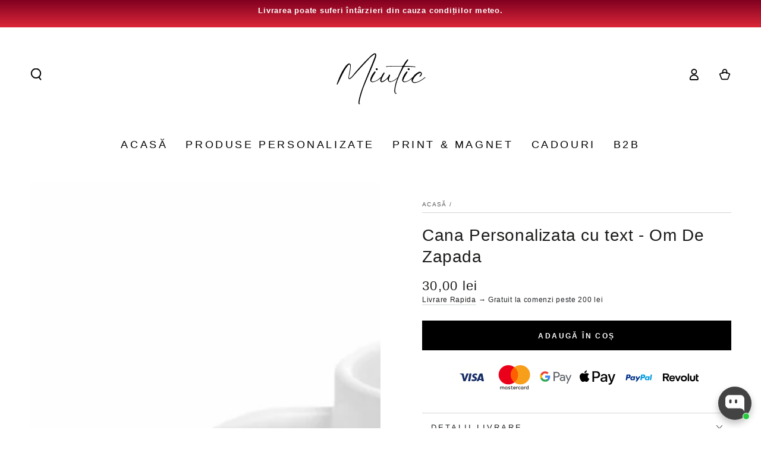

--- FILE ---
content_type: text/html; charset=utf-8
request_url: https://miutic.ro/products/cana-personalizata-cu-text-om-de-zapada
body_size: 91360
content:
<!doctype html>
<html class="no-js" lang="ro-RO">
  <head>
    <meta charset="utf-8">
    <meta http-equiv="X-UA-Compatible" content="IE=edge">
    <meta name="viewport" content="width=device-width,initial-scale=1">
    <meta name="theme-color" content="">
    <link rel="canonical" href="https://miutic.ro/products/cana-personalizata-cu-text-om-de-zapada">
    <link rel="preconnect" href="https://cdn.shopify.com" crossorigin><link rel="icon" type="image/png" href="//miutic.ro/cdn/shop/files/Favicon-miutic.svg?crop=center&height=32&v=1752270981&width=32"><title>
      Cana Personalizata cu text - Om De Zapada &ndash; Miutic Print Studio</title><meta name="description" content="Cana Personalizata cu text - Om De Zapada La prețuri minime pe Miutic ✨. Intră acum pentru a te convinge. Nu rata oferta de numai ....">

<meta property="og:site_name" content="Miutic Print Studio">
<meta property="og:url" content="https://miutic.ro/products/cana-personalizata-cu-text-om-de-zapada">
<meta property="og:title" content="Cana Personalizata cu text - Om De Zapada">
<meta property="og:type" content="product">
<meta property="og:description" content="Cana Personalizata cu text - Om De Zapada La prețuri minime pe Miutic ✨. Intră acum pentru a te convinge. Nu rata oferta de numai ...."><meta property="og:image" content="http://miutic.ro/cdn/shop/files/Cana-Personalizata-cu-text-Om-De-Zapada-Olaf.webp?v=1700403398">
  <meta property="og:image:secure_url" content="https://miutic.ro/cdn/shop/files/Cana-Personalizata-cu-text-Om-De-Zapada-Olaf.webp?v=1700403398">
  <meta property="og:image:width" content="2048">
  <meta property="og:image:height" content="2048"><meta property="og:price:amount" content="30,00">
  <meta property="og:price:currency" content="RON"><meta name="twitter:card" content="summary_large_image">
<meta name="twitter:title" content="Cana Personalizata cu text - Om De Zapada">
<meta name="twitter:description" content="Cana Personalizata cu text - Om De Zapada La prețuri minime pe Miutic ✨. Intră acum pentru a te convinge. Nu rata oferta de numai ....">


    <script async crossorigin fetchpriority="high" src="/cdn/shopifycloud/importmap-polyfill/es-modules-shim.2.4.0.js"></script>
<script type="importmap">
      {
        "imports": {
          "mdl-scrollsnap": "//miutic.ro/cdn/shop/t/94/assets/scrollsnap.js?v=170600829773392310311765706073",
          "timeline-component": "//miutic.ro/cdn/shop/t/94/assets/timeline-component.js?v=25828140184624228211765706073",
          "comparison-table-component": "//miutic.ro/cdn/shop/t/94/assets/comparison-table-component.js?v=76363157117044982441765706072",
          "dual-scroll-component": "//miutic.ro/cdn/shop/t/94/assets/section-dual-scroll.js?v=39769671162716719941765706073"
        }
      }
    </script>

    <script src="//miutic.ro/cdn/shop/t/94/assets/vendor-v4.js" defer="defer"></script>
    <script src="//miutic.ro/cdn/shop/t/94/assets/pubsub.js?v=64530984355039965911765706073" defer="defer"></script>
    <script src="//miutic.ro/cdn/shop/t/94/assets/global.js?v=82582526768409861631765706073" defer="defer"></script>
    <script src="//miutic.ro/cdn/shop/t/94/assets/modules-basis.js?v=7117348240208911571765706073" defer="defer"></script>

    <script>window.performance && window.performance.mark && window.performance.mark('shopify.content_for_header.start');</script><meta name="google-site-verification" content="rbwFVkW9fgelnHxP51HAvAv6kq0jBYPly6XybXifuto">
<meta name="facebook-domain-verification" content="2769fc05iahsd8yn30c9baj257hum7">
<meta id="shopify-digital-wallet" name="shopify-digital-wallet" content="/61919232168/digital_wallets/dialog">
<meta name="shopify-checkout-api-token" content="2c53ee90bdd9b3bcb0cde59ac44c6a5c">
<link rel="alternate" type="application/json+oembed" href="https://miutic.ro/products/cana-personalizata-cu-text-om-de-zapada.oembed">
<script async="async" src="/checkouts/internal/preloads.js?locale=ro-RO"></script>
<script id="apple-pay-shop-capabilities" type="application/json">{"shopId":61919232168,"countryCode":"RO","currencyCode":"RON","merchantCapabilities":["supports3DS"],"merchantId":"gid:\/\/shopify\/Shop\/61919232168","merchantName":"Miutic Print Studio","requiredBillingContactFields":["postalAddress","email","phone"],"requiredShippingContactFields":["postalAddress","email","phone"],"shippingType":"shipping","supportedNetworks":["visa","maestro","masterCard","amex"],"total":{"type":"pending","label":"Miutic Print Studio","amount":"1.00"},"shopifyPaymentsEnabled":true,"supportsSubscriptions":true}</script>
<script id="shopify-features" type="application/json">{"accessToken":"2c53ee90bdd9b3bcb0cde59ac44c6a5c","betas":["rich-media-storefront-analytics"],"domain":"miutic.ro","predictiveSearch":true,"shopId":61919232168,"locale":"ro"}</script>
<script>var Shopify = Shopify || {};
Shopify.shop = "cadouri-miutic.myshopify.com";
Shopify.locale = "ro-RO";
Shopify.currency = {"active":"RON","rate":"1.0"};
Shopify.country = "RO";
Shopify.theme = {"name":"Updated copy of Magazin","id":180019888457,"schema_name":"Be Yours","schema_version":"8.5.0","theme_store_id":1399,"role":"main"};
Shopify.theme.handle = "null";
Shopify.theme.style = {"id":null,"handle":null};
Shopify.cdnHost = "miutic.ro/cdn";
Shopify.routes = Shopify.routes || {};
Shopify.routes.root = "/";</script>
<script type="module">!function(o){(o.Shopify=o.Shopify||{}).modules=!0}(window);</script>
<script>!function(o){function n(){var o=[];function n(){o.push(Array.prototype.slice.apply(arguments))}return n.q=o,n}var t=o.Shopify=o.Shopify||{};t.loadFeatures=n(),t.autoloadFeatures=n()}(window);</script>
<script id="shop-js-analytics" type="application/json">{"pageType":"product"}</script>
<script defer="defer" async type="module" src="//miutic.ro/cdn/shopifycloud/shop-js/modules/v2/client.init-shop-cart-sync_CmBwHOPP.ro-RO.esm.js"></script>
<script defer="defer" async type="module" src="//miutic.ro/cdn/shopifycloud/shop-js/modules/v2/chunk.common_Dklro_9k.esm.js"></script>
<script type="module">
  await import("//miutic.ro/cdn/shopifycloud/shop-js/modules/v2/client.init-shop-cart-sync_CmBwHOPP.ro-RO.esm.js");
await import("//miutic.ro/cdn/shopifycloud/shop-js/modules/v2/chunk.common_Dklro_9k.esm.js");

  window.Shopify.SignInWithShop?.initShopCartSync?.({"fedCMEnabled":true,"windoidEnabled":true});

</script>
<script>(function() {
  var isLoaded = false;
  function asyncLoad() {
    if (isLoaded) return;
    isLoaded = true;
    var urls = ["https:\/\/boostsales.apps.avada.io\/scripttag\/avada-tracking.min.js?shop=cadouri-miutic.myshopify.com"];
    for (var i = 0; i < urls.length; i++) {
      var s = document.createElement('script');
      s.type = 'text/javascript';
      s.async = true;
      s.src = urls[i];
      var x = document.getElementsByTagName('script')[0];
      x.parentNode.insertBefore(s, x);
    }
  };
  if(window.attachEvent) {
    window.attachEvent('onload', asyncLoad);
  } else {
    window.addEventListener('load', asyncLoad, false);
  }
})();</script>
<script id="__st">var __st={"a":61919232168,"offset":7200,"reqid":"ec3dd4e5-0e2c-4372-bb64-cb005df285f1-1768911766","pageurl":"miutic.ro\/products\/cana-personalizata-cu-text-om-de-zapada","u":"2c98c8425fd4","p":"product","rtyp":"product","rid":8763562099017};</script>
<script>window.ShopifyPaypalV4VisibilityTracking = true;</script>
<script id="captcha-bootstrap">!function(){'use strict';const t='contact',e='account',n='new_comment',o=[[t,t],['blogs',n],['comments',n],[t,'customer']],c=[[e,'customer_login'],[e,'guest_login'],[e,'recover_customer_password'],[e,'create_customer']],r=t=>t.map((([t,e])=>`form[action*='/${t}']:not([data-nocaptcha='true']) input[name='form_type'][value='${e}']`)).join(','),a=t=>()=>t?[...document.querySelectorAll(t)].map((t=>t.form)):[];function s(){const t=[...o],e=r(t);return a(e)}const i='password',u='form_key',d=['recaptcha-v3-token','g-recaptcha-response','h-captcha-response',i],f=()=>{try{return window.sessionStorage}catch{return}},m='__shopify_v',_=t=>t.elements[u];function p(t,e,n=!1){try{const o=window.sessionStorage,c=JSON.parse(o.getItem(e)),{data:r}=function(t){const{data:e,action:n}=t;return t[m]||n?{data:e,action:n}:{data:t,action:n}}(c);for(const[e,n]of Object.entries(r))t.elements[e]&&(t.elements[e].value=n);n&&o.removeItem(e)}catch(o){console.error('form repopulation failed',{error:o})}}const l='form_type',E='cptcha';function T(t){t.dataset[E]=!0}const w=window,h=w.document,L='Shopify',v='ce_forms',y='captcha';let A=!1;((t,e)=>{const n=(g='f06e6c50-85a8-45c8-87d0-21a2b65856fe',I='https://cdn.shopify.com/shopifycloud/storefront-forms-hcaptcha/ce_storefront_forms_captcha_hcaptcha.v1.5.2.iife.js',D={infoText:'Protejat prin hCaptcha',privacyText:'Confidențialitate',termsText:'Condiții'},(t,e,n)=>{const o=w[L][v],c=o.bindForm;if(c)return c(t,g,e,D).then(n);var r;o.q.push([[t,g,e,D],n]),r=I,A||(h.body.append(Object.assign(h.createElement('script'),{id:'captcha-provider',async:!0,src:r})),A=!0)});var g,I,D;w[L]=w[L]||{},w[L][v]=w[L][v]||{},w[L][v].q=[],w[L][y]=w[L][y]||{},w[L][y].protect=function(t,e){n(t,void 0,e),T(t)},Object.freeze(w[L][y]),function(t,e,n,w,h,L){const[v,y,A,g]=function(t,e,n){const i=e?o:[],u=t?c:[],d=[...i,...u],f=r(d),m=r(i),_=r(d.filter((([t,e])=>n.includes(e))));return[a(f),a(m),a(_),s()]}(w,h,L),I=t=>{const e=t.target;return e instanceof HTMLFormElement?e:e&&e.form},D=t=>v().includes(t);t.addEventListener('submit',(t=>{const e=I(t);if(!e)return;const n=D(e)&&!e.dataset.hcaptchaBound&&!e.dataset.recaptchaBound,o=_(e),c=g().includes(e)&&(!o||!o.value);(n||c)&&t.preventDefault(),c&&!n&&(function(t){try{if(!f())return;!function(t){const e=f();if(!e)return;const n=_(t);if(!n)return;const o=n.value;o&&e.removeItem(o)}(t);const e=Array.from(Array(32),(()=>Math.random().toString(36)[2])).join('');!function(t,e){_(t)||t.append(Object.assign(document.createElement('input'),{type:'hidden',name:u})),t.elements[u].value=e}(t,e),function(t,e){const n=f();if(!n)return;const o=[...t.querySelectorAll(`input[type='${i}']`)].map((({name:t})=>t)),c=[...d,...o],r={};for(const[a,s]of new FormData(t).entries())c.includes(a)||(r[a]=s);n.setItem(e,JSON.stringify({[m]:1,action:t.action,data:r}))}(t,e)}catch(e){console.error('failed to persist form',e)}}(e),e.submit())}));const S=(t,e)=>{t&&!t.dataset[E]&&(n(t,e.some((e=>e===t))),T(t))};for(const o of['focusin','change'])t.addEventListener(o,(t=>{const e=I(t);D(e)&&S(e,y())}));const B=e.get('form_key'),M=e.get(l),P=B&&M;t.addEventListener('DOMContentLoaded',(()=>{const t=y();if(P)for(const e of t)e.elements[l].value===M&&p(e,B);[...new Set([...A(),...v().filter((t=>'true'===t.dataset.shopifyCaptcha))])].forEach((e=>S(e,t)))}))}(h,new URLSearchParams(w.location.search),n,t,e,['guest_login'])})(!0,!0)}();</script>
<script integrity="sha256-4kQ18oKyAcykRKYeNunJcIwy7WH5gtpwJnB7kiuLZ1E=" data-source-attribution="shopify.loadfeatures" defer="defer" src="//miutic.ro/cdn/shopifycloud/storefront/assets/storefront/load_feature-a0a9edcb.js" crossorigin="anonymous"></script>
<script data-source-attribution="shopify.dynamic_checkout.dynamic.init">var Shopify=Shopify||{};Shopify.PaymentButton=Shopify.PaymentButton||{isStorefrontPortableWallets:!0,init:function(){window.Shopify.PaymentButton.init=function(){};var t=document.createElement("script");t.src="https://miutic.ro/cdn/shopifycloud/portable-wallets/latest/portable-wallets.ro.js",t.type="module",document.head.appendChild(t)}};
</script>
<script data-source-attribution="shopify.dynamic_checkout.buyer_consent">
  function portableWalletsHideBuyerConsent(e){var t=document.getElementById("shopify-buyer-consent"),n=document.getElementById("shopify-subscription-policy-button");t&&n&&(t.classList.add("hidden"),t.setAttribute("aria-hidden","true"),n.removeEventListener("click",e))}function portableWalletsShowBuyerConsent(e){var t=document.getElementById("shopify-buyer-consent"),n=document.getElementById("shopify-subscription-policy-button");t&&n&&(t.classList.remove("hidden"),t.removeAttribute("aria-hidden"),n.addEventListener("click",e))}window.Shopify?.PaymentButton&&(window.Shopify.PaymentButton.hideBuyerConsent=portableWalletsHideBuyerConsent,window.Shopify.PaymentButton.showBuyerConsent=portableWalletsShowBuyerConsent);
</script>
<script data-source-attribution="shopify.dynamic_checkout.cart.bootstrap">document.addEventListener("DOMContentLoaded",(function(){function t(){return document.querySelector("shopify-accelerated-checkout-cart, shopify-accelerated-checkout")}if(t())Shopify.PaymentButton.init();else{new MutationObserver((function(e,n){t()&&(Shopify.PaymentButton.init(),n.disconnect())})).observe(document.body,{childList:!0,subtree:!0})}}));
</script>
<script id='scb4127' type='text/javascript' async='' src='https://miutic.ro/cdn/shopifycloud/privacy-banner/storefront-banner.js'></script><link id="shopify-accelerated-checkout-styles" rel="stylesheet" media="screen" href="https://miutic.ro/cdn/shopifycloud/portable-wallets/latest/accelerated-checkout-backwards-compat.css" crossorigin="anonymous">
<style id="shopify-accelerated-checkout-cart">
        #shopify-buyer-consent {
  margin-top: 1em;
  display: inline-block;
  width: 100%;
}

#shopify-buyer-consent.hidden {
  display: none;
}

#shopify-subscription-policy-button {
  background: none;
  border: none;
  padding: 0;
  text-decoration: underline;
  font-size: inherit;
  cursor: pointer;
}

#shopify-subscription-policy-button::before {
  box-shadow: none;
}

      </style>
<script id="sections-script" data-sections="header" defer="defer" src="//miutic.ro/cdn/shop/t/94/compiled_assets/scripts.js?v=4960"></script>
<script>window.performance && window.performance.mark && window.performance.mark('shopify.content_for_header.end');</script><style data-shopify>
  
  
  
  
  

  :root {
    --font-body-family: "system_ui", -apple-system, 'Segoe UI', Roboto, 'Helvetica Neue', 'Noto Sans', 'Liberation Sans', Arial, sans-serif, 'Apple Color Emoji', 'Segoe UI Emoji', 'Segoe UI Symbol', 'Noto Color Emoji';
    --font-body-style: normal;
    --font-body-weight: 400;

    --font-heading-family: "system_ui", -apple-system, 'Segoe UI', Roboto, 'Helvetica Neue', 'Noto Sans', 'Liberation Sans', Arial, sans-serif, 'Apple Color Emoji', 'Segoe UI Emoji', 'Segoe UI Symbol', 'Noto Color Emoji';
    --font-heading-style: normal;
    --font-heading-weight: 400;

    --font-body-scale: 1.0;
    --font-heading-scale: 1.0;

    --font-navigation-family: var(--font-heading-family);
    --font-navigation-size: 18px;
    --font-navigation-weight: var(--font-heading-weight);
    --font-button-family: var(--font-body-family);
    --font-button-size: 12px;
    --font-button-baseline: 0.2rem;
    --font-price-family: var(--font-heading-family);
    --font-price-scale: var(--font-heading-scale);

    --color-base-text: 33, 35, 38;
    --color-base-background: 255, 255, 255;
    --color-base-solid-button-labels: 255, 255, 255;
    --color-base-outline-button-labels: 26, 27, 24;
    --color-base-accent: 0, 0, 0;
    --color-base-heading: 26, 27, 24;
    --color-base-border: 210, 213, 217;
    --color-placeholder: 243, 243, 243;
    --color-overlay: 33, 35, 38;
    --color-keyboard-focus: 135, 173, 245;
    --color-shadow: 168, 232, 226;
    --shadow-opacity: 1;

    --color-background-dark: 235, 235, 235;
    --color-price: #1a1b18;
    --color-sale-price: #d72c0d;
    --color-sale-badge-background: #d72c0d;
    --color-reviews: #ffb503;
    --color-critical: #d72c0d;
    --color-success: #008060;
    --color-highlight: 255, 181, 3;

    --payment-terms-background-color: #ffffff;
    --page-width: 160rem;
    --page-width-margin: 0rem;

    --card-color-scheme: var(--color-placeholder);
    --card-text-alignment: start;
    --card-flex-alignment: flex-start;
    --card-image-padding: 0px;
    --card-border-width: 0px;
    --card-radius: 0px;
    --card-shadow-horizontal-offset: 0px;
    --card-shadow-vertical-offset: 0px;
    
    --button-radius: 0px;
    --button-border-width: 1px;
    --button-shadow-horizontal-offset: 0px;
    --button-shadow-vertical-offset: 0px;

    --spacing-sections-desktop: 0px;
    --spacing-sections-mobile: 0px;

    --gradient-free-ship-progress: linear-gradient(325deg,#F9423A 0,#F1E04D 100%);
    --gradient-free-ship-complete: linear-gradient(325deg, #049cff 0, #35ee7a 100%);

    --plabel-price-tag-color: #000000;
    --plabel-price-tag-background: #d1d5db;
    --plabel-price-tag-height: 2.5rem;

    --swatch-outline-color: #f4f6f8;--text-8xl: 6.0rem;
    --text-6xl: 3.75rem;
    --text-5xl: 3.0rem;
    --text-4xl: 2.25rem;
    --text-3xl: 1.875rem;
    --text-2xl: 1.5rem;
    --text-xl: 1.25rem;
    --text-lg: 1.125rem;
    --text-base: 1.0rem;
    --text-2sm: 0.8125rem;
    --text-sm: 0.875rem;
    --text-xs: 0.75rem;
    --text-3xs: 0.625rem;

    --fluid-sm-to-base: clamp(var(--text-sm), 0.8115rem + 0.1587vw, var(--text-base));
    --fluid-sm-to-lg: clamp(var(--text-sm), 0.748rem + 0.3174vw, var(--text-lg));
    --fluid-base-to-xl: clamp(var(--text-base), 0.873rem + 0.3175vw, var(--text-xl));
    --fluid-base-to-2xl: clamp(var(--text-base), 0.746rem + 0.6349vw, var(--text-2xl));
    --fluid-lg-to-2xl: clamp(var(--text-lg), 0.9722rem + 0.4444vw, var(--text-2xl));
    --fluid-xl-to-3xl: clamp(var(--text-xl), 0.4966rem + 1.1818vw, var(--text-3xl));

    --tw-translate-x: 0;
    --tw-translate-y: 0;
    --tw-rotate: 0;
    --tw-skew-x: 0;
    --tw-skew-y: 0;
    --tw-scale-x: 1;
    --tw-scale-y: 1;

    --font-normal: 400;
    --font-medium: 500;
    --font-bold: 700;

    --sp-0d5: 0.125rem;
    --sp-1: 0.25rem;
    --sp-1d5: 0.375rem;
    --sp-2: 0.5rem;
    --sp-2d5: 0.625rem;
    --sp-3: 0.75rem;
    --sp-3d5: 0.875rem;
    --sp-4: 1rem;
    --sp-4d5: 1.125rem;
    --sp-5: 1.25rem;
    --sp-5d5: 1.375rem;
    --sp-6: 1.5rem;
    --sp-6d5: 1.625rem;
    --sp-7: 1.75rem;
    --sp-7d5: 1.875rem;
    --sp-8: 2rem;
    --sp-9: 2.25rem;
    --sp-10: 2.5rem;
    --sp-12: 3rem;
    --sp-14: 3.5rem;
  }

  *,
  *::before,
  *::after {
    box-sizing: inherit;
  }

  html {
    box-sizing: border-box;
    font-size: calc(var(--font-body-scale) * 62.5%);
    height: 100%;
  }

  body {
    min-height: 100%;
    margin: 0;
    font-size: 1.5rem;
    letter-spacing: 0.06rem;
    line-height: calc(1 + 0.8 / var(--font-body-scale));
    font-family: var(--font-body-family);
    font-style: var(--font-body-style);
    font-weight: var(--font-body-weight);
  }

  @media screen and (min-width: 750px) {
    body {
      font-size: 1.6rem;
    }
  }</style><link href="//miutic.ro/cdn/shop/t/94/assets/base.css?v=56154053777866764741765706072" rel="stylesheet" type="text/css" media="all" /><link rel="stylesheet" href="//miutic.ro/cdn/shop/t/94/assets/apps.css?v=58555770612562691921765706072" media="print" fetchpriority="low" onload="this.media='all'">

    <link rel="stylesheet" href="//miutic.ro/cdn/shop/t/94/assets/component-predictive-search.css?v=94320327991181004901765706072" media="print" onload="this.media='all'"><link rel="stylesheet" href="//miutic.ro/cdn/shop/t/94/assets/component-quick-view.css?v=161742497119562552051765706072" media="print" onload="this.media='all'"><link rel="stylesheet" href="//miutic.ro/cdn/shop/t/94/assets/component-color-swatches.css?v=147375175252346861151765706072" media="print" onload="this.media='all'"><script>
  document.documentElement.classList.replace('no-js', 'js');

  window.theme = window.theme || {};

  theme.routes = {
    root_url: '/',
    cart_url: '/cart',
    cart_add_url: '/cart/add',
    cart_change_url: '/cart/change',
    cart_update_url: '/cart/update',
    search_url: '/search',
    predictive_search_url: '/search/suggest'
  };

  theme.cartStrings = {
    error: `A apărut o eroare la actualizarea coșului tău. Te rugăm să încerci din nou.`,
    quantityError: `Poți adăuga doar [quantity] din acest produs în coșul tău.`
  };
  
  theme.discountStrings = {
    error: "Translation missing: ro-RO.general.cart.discount.error",
    shippingError: "Translation missing: ro-RO.general.cart.discount.shipping_error"
  };

  theme.variantStrings = {
    addToCart: `Adaugă în coș`,
    soldOut: `Stoc epuizat`,
    unavailable: `Indisponibil`,
    preOrder: `Pre-comandă`
  };

  theme.accessibilityStrings = {
    imageAvailable: `Imaginea [index] poate fi acum vizualizată în vizualizarea galeriei`,
    shareSuccess: `Linkul a fost copiat în clipboard!`,
    fillInAllLineItemPropertyRequiredFields: `Completează toate câmpurile obligatorii`
  }

  theme.dateStrings = {
    d: `D`,
    day: `Zi`,
    days: `Zile`,
    hour: `Oră`,
    hours: `Ore`,
    minute: `Minut`,
    minutes: `Minute`,
    second: `Secundă`,
    seconds: `Secunde`
  };theme.shopSettings = {
    moneyFormat: "{{amount_with_comma_separator}} lei",
    isoCode: "RON",
    cartDrawer: true,
    currencyCode: false,
    giftwrapRate: 'flat'
  };

  theme.settings = {
    themeName: 'Be Yours',
    themeVersion: '8.5.0',
    agencyId: ''
  };

  /*! (c) Andrea Giammarchi @webreflection ISC */
  !function(){"use strict";var e=function(e,t){var n=function(e){for(var t=0,n=e.length;t<n;t++)r(e[t])},r=function(e){var t=e.target,n=e.attributeName,r=e.oldValue;t.attributeChangedCallback(n,r,t.getAttribute(n))};return function(o,a){var l=o.constructor.observedAttributes;return l&&e(a).then((function(){new t(n).observe(o,{attributes:!0,attributeOldValue:!0,attributeFilter:l});for(var e=0,a=l.length;e<a;e++)o.hasAttribute(l[e])&&r({target:o,attributeName:l[e],oldValue:null})})),o}};function t(e,t){(null==t||t>e.length)&&(t=e.length);for(var n=0,r=new Array(t);n<t;n++)r[n]=e[n];return r}function n(e,n){var r="undefined"!=typeof Symbol&&e[Symbol.iterator]||e["@@iterator"];if(!r){if(Array.isArray(e)||(r=function(e,n){if(e){if("string"==typeof e)return t(e,n);var r=Object.prototype.toString.call(e).slice(8,-1);return"Object"===r&&e.constructor&&(r=e.constructor.name),"Map"===r||"Set"===r?Array.from(e):"Arguments"===r||/^(?:Ui|I)nt(?:8|16|32)(?:Clamped)?Array$/.test(r)?t(e,n):void 0}}(e))||n&&e&&"number"==typeof e.length){r&&(e=r);var o=0,a=function(){};return{s:a,n:function(){return o>=e.length?{done:!0}:{done:!1,value:e[o++]}},e:function(e){throw e},f:a}}throw new TypeError("Invalid attempt to iterate non-iterable instance.\nIn order to be iterable, non-array objects must have a [Symbol.iterator]() method.")}var l,i=!0,u=!1;return{s:function(){r=r.call(e)},n:function(){var e=r.next();return i=e.done,e},e:function(e){u=!0,l=e},f:function(){try{i||null==r.return||r.return()}finally{if(u)throw l}}}}
  /*! (c) Andrea Giammarchi - ISC */var r=!0,o=!1,a="querySelectorAll",l="querySelectorAll",i=self,u=i.document,c=i.Element,s=i.MutationObserver,f=i.Set,d=i.WeakMap,h=function(e){return l in e},v=[].filter,g=function(e){var t=new d,i=function(n,r){var o;if(r)for(var a,l=function(e){return e.matches||e.webkitMatchesSelector||e.msMatchesSelector}(n),i=0,u=p.length;i<u;i++)l.call(n,a=p[i])&&(t.has(n)||t.set(n,new f),(o=t.get(n)).has(a)||(o.add(a),e.handle(n,r,a)));else t.has(n)&&(o=t.get(n),t.delete(n),o.forEach((function(t){e.handle(n,r,t)})))},g=function(e){for(var t=!(arguments.length>1&&void 0!==arguments[1])||arguments[1],n=0,r=e.length;n<r;n++)i(e[n],t)},p=e.query,y=e.root||u,m=function(e){var t=arguments.length>1&&void 0!==arguments[1]?arguments[1]:document,l=arguments.length>2&&void 0!==arguments[2]?arguments[2]:MutationObserver,i=arguments.length>3&&void 0!==arguments[3]?arguments[3]:["*"],u=function t(o,l,i,u,c,s){var f,d=n(o);try{for(d.s();!(f=d.n()).done;){var h=f.value;(s||a in h)&&(c?i.has(h)||(i.add(h),u.delete(h),e(h,c)):u.has(h)||(u.add(h),i.delete(h),e(h,c)),s||t(h[a](l),l,i,u,c,r))}}catch(e){d.e(e)}finally{d.f()}},c=new l((function(e){if(i.length){var t,a=i.join(","),l=new Set,c=new Set,s=n(e);try{for(s.s();!(t=s.n()).done;){var f=t.value,d=f.addedNodes,h=f.removedNodes;u(h,a,l,c,o,o),u(d,a,l,c,r,o)}}catch(e){s.e(e)}finally{s.f()}}})),s=c.observe;return(c.observe=function(e){return s.call(c,e,{subtree:r,childList:r})})(t),c}(i,y,s,p),b=c.prototype.attachShadow;return b&&(c.prototype.attachShadow=function(e){var t=b.call(this,e);return m.observe(t),t}),p.length&&g(y[l](p)),{drop:function(e){for(var n=0,r=e.length;n<r;n++)t.delete(e[n])},flush:function(){for(var e=m.takeRecords(),t=0,n=e.length;t<n;t++)g(v.call(e[t].removedNodes,h),!1),g(v.call(e[t].addedNodes,h),!0)},observer:m,parse:g}},p=self,y=p.document,m=p.Map,b=p.MutationObserver,w=p.Object,E=p.Set,S=p.WeakMap,A=p.Element,M=p.HTMLElement,O=p.Node,N=p.Error,C=p.TypeError,T=p.Reflect,q=w.defineProperty,I=w.keys,D=w.getOwnPropertyNames,L=w.setPrototypeOf,P=!self.customElements,k=function(e){for(var t=I(e),n=[],r=t.length,o=0;o<r;o++)n[o]=e[t[o]],delete e[t[o]];return function(){for(var o=0;o<r;o++)e[t[o]]=n[o]}};if(P){var x=function(){var e=this.constructor;if(!$.has(e))throw new C("Illegal constructor");var t=$.get(e);if(W)return z(W,t);var n=H.call(y,t);return z(L(n,e.prototype),t)},H=y.createElement,$=new m,_=new m,j=new m,R=new m,V=[],U=g({query:V,handle:function(e,t,n){var r=j.get(n);if(t&&!r.isPrototypeOf(e)){var o=k(e);W=L(e,r);try{new r.constructor}finally{W=null,o()}}var a="".concat(t?"":"dis","connectedCallback");a in r&&e[a]()}}).parse,W=null,F=function(e){if(!_.has(e)){var t,n=new Promise((function(e){t=e}));_.set(e,{$:n,_:t})}return _.get(e).$},z=e(F,b);q(self,"customElements",{configurable:!0,value:{define:function(e,t){if(R.has(e))throw new N('the name "'.concat(e,'" has already been used with this registry'));$.set(t,e),j.set(e,t.prototype),R.set(e,t),V.push(e),F(e).then((function(){U(y.querySelectorAll(e))})),_.get(e)._(t)},get:function(e){return R.get(e)},whenDefined:F}}),q(x.prototype=M.prototype,"constructor",{value:x}),q(self,"HTMLElement",{configurable:!0,value:x}),q(y,"createElement",{configurable:!0,value:function(e,t){var n=t&&t.is,r=n?R.get(n):R.get(e);return r?new r:H.call(y,e)}}),"isConnected"in O.prototype||q(O.prototype,"isConnected",{configurable:!0,get:function(){return!(this.ownerDocument.compareDocumentPosition(this)&this.DOCUMENT_POSITION_DISCONNECTED)}})}else if(P=!self.customElements.get("extends-li"))try{var B=function e(){return self.Reflect.construct(HTMLLIElement,[],e)};B.prototype=HTMLLIElement.prototype;var G="extends-li";self.customElements.define("extends-li",B,{extends:"li"}),P=y.createElement("li",{is:G}).outerHTML.indexOf(G)<0;var J=self.customElements,K=J.get,Q=J.whenDefined;q(self.customElements,"whenDefined",{configurable:!0,value:function(e){var t=this;return Q.call(this,e).then((function(n){return n||K.call(t,e)}))}})}catch(e){}if(P){var X=function(e){var t=ae.get(e);ve(t.querySelectorAll(this),e.isConnected)},Y=self.customElements,Z=y.createElement,ee=Y.define,te=Y.get,ne=Y.upgrade,re=T||{construct:function(e){return e.call(this)}},oe=re.construct,ae=new S,le=new E,ie=new m,ue=new m,ce=new m,se=new m,fe=[],de=[],he=function(e){return se.get(e)||te.call(Y,e)},ve=g({query:de,handle:function(e,t,n){var r=ce.get(n);if(t&&!r.isPrototypeOf(e)){var o=k(e);be=L(e,r);try{new r.constructor}finally{be=null,o()}}var a="".concat(t?"":"dis","connectedCallback");a in r&&e[a]()}}).parse,ge=g({query:fe,handle:function(e,t){ae.has(e)&&(t?le.add(e):le.delete(e),de.length&&X.call(de,e))}}).parse,pe=A.prototype.attachShadow;pe&&(A.prototype.attachShadow=function(e){var t=pe.call(this,e);return ae.set(this,t),t});var ye=function(e){if(!ue.has(e)){var t,n=new Promise((function(e){t=e}));ue.set(e,{$:n,_:t})}return ue.get(e).$},me=e(ye,b),be=null;D(self).filter((function(e){return/^HTML.*Element$/.test(e)})).forEach((function(e){var t=self[e];function n(){var e=this.constructor;if(!ie.has(e))throw new C("Illegal constructor");var n=ie.get(e),r=n.is,o=n.tag;if(r){if(be)return me(be,r);var a=Z.call(y,o);return a.setAttribute("is",r),me(L(a,e.prototype),r)}return oe.call(this,t,[],e)}q(n.prototype=t.prototype,"constructor",{value:n}),q(self,e,{value:n})})),q(y,"createElement",{configurable:!0,value:function(e,t){var n=t&&t.is;if(n){var r=se.get(n);if(r&&ie.get(r).tag===e)return new r}var o=Z.call(y,e);return n&&o.setAttribute("is",n),o}}),q(Y,"get",{configurable:!0,value:he}),q(Y,"whenDefined",{configurable:!0,value:ye}),q(Y,"upgrade",{configurable:!0,value:function(e){var t=e.getAttribute("is");if(t){var n=se.get(t);if(n)return void me(L(e,n.prototype),t)}ne.call(Y,e)}}),q(Y,"define",{configurable:!0,value:function(e,t,n){if(he(e))throw new N("'".concat(e,"' has already been defined as a custom element"));var r,o=n&&n.extends;ie.set(t,o?{is:e,tag:o}:{is:"",tag:e}),o?(r="".concat(o,'[is="').concat(e,'"]'),ce.set(r,t.prototype),se.set(e,t),de.push(r)):(ee.apply(Y,arguments),fe.push(r=e)),ye(e).then((function(){o?(ve(y.querySelectorAll(r)),le.forEach(X,[r])):ge(y.querySelectorAll(r))})),ue.get(e)._(t)}})}}();
</script>
<!-- BEGIN app block: shopify://apps/rt-disable-right-click/blocks/app-embed/1a6da957-7246-46b1-9660-2fac7e573a37 --><script>
  window.roarJs = window.roarJs || {};
  roarJs.ProtectorConfig = {
    metafields: {
      shop: "cadouri-miutic.myshopify.com",
      settings: {"enabled":"1","param":{"image":"1","text":"0","keyboard":"0","alert":"0","alert_duration":"3","print":"0","legal":"0"},"texts":{"alert":"Content is protected !!","print":"You are not allowed to print preview this page, Thank you.","legal_header":"** LEGAL NOTICE **","legal_footer":"Please exit this area immediately.","legal_body":"All site content, including files, images, video, and written content is the property of Miutic Print Studio.\r\n\r\nAny attempts to mimic said content, or use it as your own without the direct consent of Miutic Print Studio may result in LEGAL ACTION against YOU."},"mobile":{"image":"1","text":"0"},"only1":"true"},
      moneyFormat: "{{amount_with_comma_separator}} lei"
    }
  }
</script>

<script src='https://cdn.shopify.com/extensions/019b3f8c-4deb-7edd-a77f-1462a1c4ebfc/protector-2/assets/protector.js' defer></script>


<!-- END app block --><!-- BEGIN app block: shopify://apps/judge-me-reviews/blocks/judgeme_core/61ccd3b1-a9f2-4160-9fe9-4fec8413e5d8 --><!-- Start of Judge.me Core -->






<link rel="dns-prefetch" href="https://cdnwidget.judge.me">
<link rel="dns-prefetch" href="https://cdn.judge.me">
<link rel="dns-prefetch" href="https://cdn1.judge.me">
<link rel="dns-prefetch" href="https://api.judge.me">

<script data-cfasync='false' class='jdgm-settings-script'>window.jdgmSettings={"pagination":5,"disable_web_reviews":true,"badge_no_review_text":"Nicio recenzie","badge_n_reviews_text":"{{ n }} recenzie/recenzii","badge_star_color":"#FFB503","hide_badge_preview_if_no_reviews":true,"badge_hide_text":false,"enforce_center_preview_badge":false,"widget_title":"Recenzii Clienți","widget_open_form_text":"Scrie o recenzie","widget_close_form_text":"Anulează recenzia","widget_refresh_page_text":"Reîmprospătează pagina","widget_summary_text":"Pe baza a {{ number_of_reviews }} recenzie/recenzii","widget_no_review_text":"Fii primul care scrie o recenzie","widget_name_field_text":"Nume de afișare","widget_verified_name_field_text":"Nume verificat (public)","widget_name_placeholder_text":"Nume de afișare","widget_required_field_error_text":"Acest câmp este obligatoriu.","widget_email_field_text":"Adresă de email","widget_verified_email_field_text":"Email verificat (privat, nu poate fi editat)","widget_email_placeholder_text":"Adresa ta de email","widget_email_field_error_text":"Te rugăm să introduci o adresă de email validă.","widget_rating_field_text":"Evaluare","widget_review_title_field_text":"Titlul Recenziei","widget_review_title_placeholder_text":"Dă recenziei tale un titlu","widget_review_body_field_text":"Conținutul recenziei","widget_review_body_placeholder_text":"Începe să scrii aici...","widget_pictures_field_text":"Poză/Video (opțional)","widget_submit_review_text":"Trimite Recenzia","widget_submit_verified_review_text":"Trimite Recenzie Verificată","widget_submit_success_msg_with_auto_publish":"Mulțumim! Te rugăm să reîmprospătezi pagina în câteva momente pentru a-ți vedea recenzia. Poți elimina sau edita recenzia ta conectându-te la \u003ca href='https://judge.me/login' target='_blank' rel='nofollow noopener'\u003eJudge.me\u003c/a\u003e","widget_submit_success_msg_no_auto_publish":"Mulțumim! Recenzia ta va fi publicată imediat ce va fi aprobată de administratorul magazinului. Poți elimina sau edita recenzia ta conectându-te la \u003ca href='https://judge.me/login' target='_blank' rel='nofollow noopener'\u003eJudge.me\u003c/a\u003e","widget_show_default_reviews_out_of_total_text":"Se afișează {{ n_reviews_shown }} din {{ n_reviews }} recenzii.","widget_show_all_link_text":"Arată tot","widget_show_less_link_text":"Arată mai puțin","widget_author_said_text":"{{ reviewer_name }} a spus:","widget_days_text":"acum {{ n }} zile","widget_weeks_text":"acum {{ n }} săptămână/săptămâni","widget_months_text":"acum {{ n }} lună/luni","widget_years_text":"acum {{ n }} an/ani","widget_yesterday_text":"Ieri","widget_today_text":"Astăzi","widget_replied_text":"\u003e\u003e {{ shop_name }} a răspuns:","widget_read_more_text":"Citește mai mult","widget_reviewer_name_as_initial":"","widget_rating_filter_color":"#fbcd0a","widget_rating_filter_see_all_text":"Vezi toate recenziile","widget_sorting_most_recent_text":"Cele mai recente","widget_sorting_highest_rating_text":"Evaluare cea mai mare","widget_sorting_lowest_rating_text":"Evaluare cea mai mică","widget_sorting_with_pictures_text":"Doar cu poze","widget_sorting_most_helpful_text":"Cele mai utile","widget_open_question_form_text":"Pune o întrebare","widget_reviews_subtab_text":"Recenzii","widget_questions_subtab_text":"Întrebări","widget_question_label_text":"Întrebare","widget_answer_label_text":"Răspuns","widget_question_placeholder_text":"Scrie întrebarea ta aici","widget_submit_question_text":"Trimite Întrebarea","widget_question_submit_success_text":"Mulțumim pentru întrebarea ta! Te vom anunța odată ce primește un răspuns.","widget_star_color":"#FFB503","verified_badge_text":"Verificat","verified_badge_bg_color":"","verified_badge_text_color":"","verified_badge_placement":"left-of-reviewer-name","widget_review_max_height":"","widget_hide_border":false,"widget_social_share":false,"widget_thumb":false,"widget_review_location_show":false,"widget_location_format":"","all_reviews_include_out_of_store_products":true,"all_reviews_out_of_store_text":"(în afara magazinului)","all_reviews_pagination":100,"all_reviews_product_name_prefix_text":"despre","enable_review_pictures":true,"enable_question_anwser":false,"widget_theme":"default","review_date_format":"dd/mm/yyyy","default_sort_method":"most-recent","widget_product_reviews_subtab_text":"Recenzii Produse","widget_shop_reviews_subtab_text":"Recenzii Magazin","widget_other_products_reviews_text":"Recenzii pentru alte produse","widget_store_reviews_subtab_text":"Recenzii magazin","widget_no_store_reviews_text":"Acest magazin nu are încă recenzii","widget_web_restriction_product_reviews_text":"Acest produs nu are încă recenzii","widget_no_items_text":"Nu s-a găsit niciun element","widget_show_more_text":"Arată mai multe","widget_write_a_store_review_text":"Scrie o Recenzie pentru Magazin","widget_other_languages_heading":"Recenzii în Alte Limbi","widget_translate_review_text":"Traduceți recenzia în {{ language }}","widget_translating_review_text":"Se traduce...","widget_show_original_translation_text":"Afișează originalul ({{ language }})","widget_translate_review_failed_text":"Recenzia nu a putut fi tradusă.","widget_translate_review_retry_text":"Reîncercați","widget_translate_review_try_again_later_text":"Încercați din nou mai târziu","show_product_url_for_grouped_product":false,"widget_sorting_pictures_first_text":"Pozele primele","show_pictures_on_all_rev_page_mobile":false,"show_pictures_on_all_rev_page_desktop":false,"floating_tab_hide_mobile_install_preference":false,"floating_tab_button_name":"★ Recenzii","floating_tab_title":"Lăsăm clienții să vorbească pentru noi","floating_tab_button_color":"","floating_tab_button_background_color":"","floating_tab_url":"","floating_tab_url_enabled":false,"floating_tab_tab_style":"text","all_reviews_text_badge_text":"Clienţii ne evaluează 5/5 bazat pe 766 păreri.","all_reviews_text_badge_text_branded_style":"Clienţii ne evaluează 5/5 bazat pe 766 păreri.","is_all_reviews_text_badge_a_link":true,"show_stars_for_all_reviews_text_badge":false,"all_reviews_text_badge_url":"","all_reviews_text_style":"branded","all_reviews_text_color_style":"custom","all_reviews_text_color":"#1F4CE0","all_reviews_text_show_jm_brand":false,"featured_carousel_show_header":true,"featured_carousel_title":"Reviews ✧","testimonials_carousel_title":"Clienții ne spun","videos_carousel_title":"Relatări reale ale clienților","cards_carousel_title":"Clienții ne spun","featured_carousel_count_text":"din {{ n }} recenzii","featured_carousel_add_link_to_all_reviews_page":false,"featured_carousel_url":"","featured_carousel_show_images":true,"featured_carousel_autoslide_interval":8,"featured_carousel_arrows_on_the_sides":true,"featured_carousel_height":253,"featured_carousel_width":100,"featured_carousel_image_size":300,"featured_carousel_image_height":250,"featured_carousel_arrow_color":"#ffffff","verified_count_badge_style":"vintage","verified_count_badge_orientation":"horizontal","verified_count_badge_color_style":"judgeme_brand_color","verified_count_badge_color":"#108474","is_verified_count_badge_a_link":false,"verified_count_badge_url":"","verified_count_badge_show_jm_brand":true,"widget_rating_preset_default":5,"widget_first_sub_tab":"product-reviews","widget_show_histogram":true,"widget_histogram_use_custom_color":false,"widget_pagination_use_custom_color":false,"widget_star_use_custom_color":true,"widget_verified_badge_use_custom_color":false,"widget_write_review_use_custom_color":false,"picture_reminder_submit_button":"Upload Pictures","enable_review_videos":true,"mute_video_by_default":false,"widget_sorting_videos_first_text":"Videoclipurile primele","widget_review_pending_text":"În așteptare","featured_carousel_items_for_large_screen":1,"social_share_options_order":"Facebook,Twitter","remove_microdata_snippet":true,"disable_json_ld":false,"enable_json_ld_products":false,"preview_badge_show_question_text":false,"preview_badge_no_question_text":"Nicio întrebare","preview_badge_n_question_text":"{{ number_of_questions }} întrebare/întrebări","qa_badge_show_icon":false,"qa_badge_position":"same-row","remove_judgeme_branding":false,"widget_add_search_bar":false,"widget_search_bar_placeholder":"Caută","widget_sorting_verified_only_text":"Doar verificate","featured_carousel_theme":"vertical","featured_carousel_show_rating":true,"featured_carousel_show_title":true,"featured_carousel_show_body":true,"featured_carousel_show_date":true,"featured_carousel_show_reviewer":true,"featured_carousel_show_product":false,"featured_carousel_header_background_color":"#f7f7f7","featured_carousel_header_text_color":"#000000","featured_carousel_name_product_separator":"reviewed","featured_carousel_full_star_background":"#fffe00","featured_carousel_empty_star_background":"#ebff00","featured_carousel_vertical_theme_background":"#f4f4f4","featured_carousel_verified_badge_enable":false,"featured_carousel_verified_badge_color":"#000000","featured_carousel_border_style":"round","featured_carousel_review_line_length_limit":3,"featured_carousel_more_reviews_button_text":"Citește mai multe recenzii","featured_carousel_view_product_button_text":"Vezi produsul","all_reviews_page_load_reviews_on":"scroll","all_reviews_page_load_more_text":"Încarcă Mai Multe Recenzii","disable_fb_tab_reviews":false,"enable_ajax_cdn_cache":false,"widget_public_name_text":"afișat public ca","default_reviewer_name":"John Smith","default_reviewer_name_has_non_latin":true,"widget_reviewer_anonymous":"Anonim","medals_widget_title":"Medalii de Recenzii Judge.me","medals_widget_background_color":"#f9fafb","medals_widget_position":"footer_all_pages","medals_widget_border_color":"#f9fafb","medals_widget_verified_text_position":"left","medals_widget_use_monochromatic_version":false,"medals_widget_elements_color":"#108474","show_reviewer_avatar":true,"widget_invalid_yt_video_url_error_text":"Nu este un URL de video YouTube","widget_max_length_field_error_text":"Te rugăm să introduci maximum {0} caractere.","widget_show_country_flag":false,"widget_show_collected_via_shop_app":true,"widget_verified_by_shop_badge_style":"light","widget_verified_by_shop_text":"Verificat de Magazin","widget_show_photo_gallery":true,"widget_load_with_code_splitting":true,"widget_ugc_install_preference":false,"widget_ugc_title":"Făcut de noi, Împărtășit de tine","widget_ugc_subtitle":"Etichetează-ne pentru a-ți vedea poza prezentată în pagina noastră","widget_ugc_arrows_color":"#ffffff","widget_ugc_primary_button_text":"Cumpără acum","widget_ugc_primary_button_background_color":"#108474","widget_ugc_primary_button_text_color":"#ffffff","widget_ugc_primary_button_border_width":"0","widget_ugc_primary_button_border_style":"none","widget_ugc_primary_button_border_color":"#108474","widget_ugc_primary_button_border_radius":"25","widget_ugc_secondary_button_text":"Încarcă mai mult","widget_ugc_secondary_button_background_color":"#ffffff","widget_ugc_secondary_button_text_color":"#108474","widget_ugc_secondary_button_border_width":"2","widget_ugc_secondary_button_border_style":"solid","widget_ugc_secondary_button_border_color":"#108474","widget_ugc_secondary_button_border_radius":"25","widget_ugc_reviews_button_text":"Vezi Recenziile","widget_ugc_reviews_button_background_color":"#ffffff","widget_ugc_reviews_button_text_color":"#108474","widget_ugc_reviews_button_border_width":"2","widget_ugc_reviews_button_border_style":"solid","widget_ugc_reviews_button_border_color":"#108474","widget_ugc_reviews_button_border_radius":"25","widget_ugc_reviews_button_link_to":"judgeme-reviews-page","widget_ugc_show_post_date":true,"widget_ugc_max_width":"800","widget_rating_metafield_value_type":true,"widget_primary_color":"#14286A","widget_enable_secondary_color":false,"widget_secondary_color":"#edf5f5","widget_summary_average_rating_text":"{{ average_rating }} din 5","widget_media_grid_title":"Fotografii și videoclipuri ale clienților","widget_media_grid_see_more_text":"Vezi mai mult","widget_round_style":false,"widget_show_product_medals":false,"widget_verified_by_judgeme_text":"Verificat de Judge.me","widget_show_store_medals":true,"widget_verified_by_judgeme_text_in_store_medals":"Verificat de Judge.me","widget_media_field_exceed_quantity_message":"Ne pare rău, putem accepta doar {{ max_media }} pentru o recenzie.","widget_media_field_exceed_limit_message":"{{ file_name }} este prea mare, te rugăm să selectezi un {{ media_type }} mai mic de {{ size_limit }}MB.","widget_review_submitted_text":"Recenzie Trimisă!","widget_question_submitted_text":"Întrebare Trimisă!","widget_close_form_text_question":"Anulează","widget_write_your_answer_here_text":"Scrie răspunsul tău aici","widget_enabled_branded_link":true,"widget_show_collected_by_judgeme":false,"widget_reviewer_name_color":"","widget_write_review_text_color":"","widget_write_review_bg_color":"","widget_collected_by_judgeme_text":"colectat de Judge.me","widget_pagination_type":"standard","widget_load_more_text":"Încarcă Mai Mult","widget_load_more_color":"#108474","widget_full_review_text":"Recenzie Completă","widget_read_more_reviews_text":"Citește Mai Multe Recenzii","widget_read_questions_text":"Citește Întrebări","widget_questions_and_answers_text":"Întrebări și Răspunsuri","widget_verified_by_text":"Verificat de","widget_verified_text":"Verificat","widget_number_of_reviews_text":"{{ number_of_reviews }} recenzii","widget_back_button_text":"Înapoi","widget_next_button_text":"Următor","widget_custom_forms_filter_button":"Filtre","custom_forms_style":"vertical","widget_show_review_information":false,"how_reviews_are_collected":"Cum sunt colectate recenziile?","widget_show_review_keywords":false,"widget_gdpr_statement":"Cum folosim datele tale: Te vom contacta doar în legătură cu recenzia pe care ai lăsat-o, și doar dacă este necesar. Prin trimiterea recenziei tale, ești de acord cu \u003ca href='https://judge.me/terms' target='_blank' rel='nofollow noopener'\u003etermenii\u003c/a\u003e, \u003ca href='https://judge.me/privacy' target='_blank' rel='nofollow noopener'\u003epolitica de confidențialitate\u003c/a\u003e și \u003ca href='https://judge.me/content-policy' target='_blank' rel='nofollow noopener'\u003epolitica de conținut\u003c/a\u003e Judge.me.","widget_multilingual_sorting_enabled":false,"widget_translate_review_content_enabled":false,"widget_translate_review_content_method":"manual","popup_widget_review_selection":"automatically_with_pictures","popup_widget_round_border_style":true,"popup_widget_show_title":true,"popup_widget_show_body":true,"popup_widget_show_reviewer":false,"popup_widget_show_product":true,"popup_widget_show_pictures":true,"popup_widget_use_review_picture":true,"popup_widget_show_on_home_page":true,"popup_widget_show_on_product_page":true,"popup_widget_show_on_collection_page":true,"popup_widget_show_on_cart_page":true,"popup_widget_position":"bottom_left","popup_widget_first_review_delay":5,"popup_widget_duration":5,"popup_widget_interval":5,"popup_widget_review_count":5,"popup_widget_hide_on_mobile":true,"review_snippet_widget_round_border_style":true,"review_snippet_widget_card_color":"#FFFFFF","review_snippet_widget_slider_arrows_background_color":"#FFFFFF","review_snippet_widget_slider_arrows_color":"#000000","review_snippet_widget_star_color":"#108474","show_product_variant":false,"all_reviews_product_variant_label_text":"Variantă: ","widget_show_verified_branding":false,"widget_ai_summary_title":"Clienții spun","widget_ai_summary_disclaimer":"Rezumat al recenziilor alimentat de AI bazat pe recenziile recente ale clienților","widget_show_ai_summary":false,"widget_show_ai_summary_bg":false,"widget_show_review_title_input":true,"redirect_reviewers_invited_via_email":"review_widget","request_store_review_after_product_review":false,"request_review_other_products_in_order":false,"review_form_color_scheme":"default","review_form_corner_style":"square","review_form_star_color":{},"review_form_text_color":"#333333","review_form_background_color":"#ffffff","review_form_field_background_color":"#fafafa","review_form_button_color":{},"review_form_button_text_color":"#ffffff","review_form_modal_overlay_color":"#000000","review_content_screen_title_text":"Cum ați evalua acest produs?","review_content_introduction_text":"Ne-ar plăcea foarte mult dacă ați împărtăși puțin despre experiența dumneavoastră.","store_review_form_title_text":"Cum ați evalua acest magazin?","store_review_form_introduction_text":"Ne-ar plăcea foarte mult dacă ați împărtăși puțin despre experiența dumneavoastră.","show_review_guidance_text":true,"one_star_review_guidance_text":"Slab","five_star_review_guidance_text":"Excelent","customer_information_screen_title_text":"Despre tine","customer_information_introduction_text":"Te rugăm să ne spui mai multe despre tine.","custom_questions_screen_title_text":"Experiența ta în mai multe detalii","custom_questions_introduction_text":"Iată câteva întrebări care ne ajută să înțelegem mai bine experiența ta.","review_submitted_screen_title_text":"Mulțumim pentru recenzia ta!","review_submitted_screen_thank_you_text":"O procesăm și va apărea în magazin în curând.","review_submitted_screen_email_verification_text":"Te rugăm să confirmi adresa de email făcând clic pe linkul pe care tocmai ți l-am trimis. Acest lucru ne ajută să păstrăm recenziile autentice.","review_submitted_request_store_review_text":"Ați dori să vă împărtășiți experiența de cumpărături cu noi?","review_submitted_review_other_products_text":"Ați dori să evaluați aceste produse?","store_review_screen_title_text":"Vrei să împărtășești experiența ta de cumpărături cu noi?","store_review_introduction_text":"Apreciem feedback-ul tău și îl folosim pentru a ne îmbunătăți. Te rugăm să împărtășești orice gânduri sau sugestii pe care le ai.","reviewer_media_screen_title_picture_text":"Partajați o fotografie","reviewer_media_introduction_picture_text":"Încărcați o fotografie pentru a susține recenzia dvs.","reviewer_media_screen_title_video_text":"Partajați un videoclip","reviewer_media_introduction_video_text":"Încărcați un videoclip pentru a susține recenzia dvs.","reviewer_media_screen_title_picture_or_video_text":"Partajați o fotografie sau un videoclip","reviewer_media_introduction_picture_or_video_text":"Încărcați o fotografie sau un videoclip pentru a susține recenzia dvs.","reviewer_media_youtube_url_text":"Lipiți aici URL-ul dvs. Youtube","advanced_settings_next_step_button_text":"Următorul","advanced_settings_close_review_button_text":"Închide","modal_write_review_flow":false,"write_review_flow_required_text":"Obligatoriu","write_review_flow_privacy_message_text":"Respectăm confidențialitatea dumneavoastră.","write_review_flow_anonymous_text":"Recenzie anonimă","write_review_flow_visibility_text":"Aceasta nu va fi vizibilă pentru alți clienți.","write_review_flow_multiple_selection_help_text":"Selectează câte vrei","write_review_flow_single_selection_help_text":"Selectează o opțiune","write_review_flow_required_field_error_text":"Acest câmp este obligatoriu","write_review_flow_invalid_email_error_text":"Te rugăm să introduci o adresă de email validă","write_review_flow_max_length_error_text":"Max. {{ max_length }} caractere.","write_review_flow_media_upload_text":"\u003cb\u003eClic pentru a încărca\u003c/b\u003e sau trage și lasă","write_review_flow_gdpr_statement":"Vă vom contacta doar cu privire la recenzia dumneavoastră, dacă este necesar. Prin trimiterea recenziei, sunteți de acord cu \u003ca href='https://judge.me/terms' target='_blank' rel='nofollow noopener'\u003etermenii și condițiile\u003c/a\u003e și \u003ca href='https://judge.me/privacy' target='_blank' rel='nofollow noopener'\u003epolitica de confidențialitate\u003c/a\u003e noastră.","rating_only_reviews_enabled":false,"show_negative_reviews_help_screen":false,"new_review_flow_help_screen_rating_threshold":3,"negative_review_resolution_screen_title_text":"Spuneți-ne mai multe","negative_review_resolution_text":"Experiența ta este importantă pentru noi. Dacă au fost probleme cu achiziția ta, suntem aici să te ajutăm. Nu ezita să ne contactezi, ne-ar plăcea să avem ocazia să corectăm lucrurile.","negative_review_resolution_button_text":"Contactează-ne","negative_review_resolution_proceed_with_review_text":"Lăsați o recenzie","negative_review_resolution_subject":"Problemă cu achiziția de la {{ shop_name }}.{{ order_name }}","preview_badge_collection_page_install_status":false,"widget_review_custom_css":"","preview_badge_custom_css":"","preview_badge_stars_count":"5-stars","featured_carousel_custom_css":"","floating_tab_custom_css":"","all_reviews_widget_custom_css":"","medals_widget_custom_css":"","verified_badge_custom_css":"","all_reviews_text_custom_css":"","transparency_badges_collected_via_store_invite":false,"transparency_badges_from_another_provider":false,"transparency_badges_collected_from_store_visitor":false,"transparency_badges_collected_by_verified_review_provider":false,"transparency_badges_earned_reward":false,"transparency_badges_collected_via_store_invite_text":"Recenzii colectate prin invitația magazinului","transparency_badges_from_another_provider_text":"Recenzii colectate de la alt furnizor","transparency_badges_collected_from_store_visitor_text":"Recenzii colectate de la vizitatorul magazinului","transparency_badges_written_in_google_text":"Recenzia scrisă în Google","transparency_badges_written_in_etsy_text":"Recenzia scrisă în Etsy","transparency_badges_written_in_shop_app_text":"Recenzia scrisă în Shop App","transparency_badges_earned_reward_text":"Recenzia a câștigat recompensă pentru o comandă viitoare","product_review_widget_per_page":10,"widget_store_review_label_text":"Recenzie magazin","checkout_comment_extension_title_on_product_page":"Customer Comments","checkout_comment_extension_num_latest_comment_show":5,"checkout_comment_extension_format":"name_and_timestamp","checkout_comment_customer_name":"last_initial","checkout_comment_comment_notification":true,"preview_badge_collection_page_install_preference":true,"preview_badge_home_page_install_preference":false,"preview_badge_product_page_install_preference":true,"review_widget_install_preference":"","review_carousel_install_preference":false,"floating_reviews_tab_install_preference":"none","verified_reviews_count_badge_install_preference":false,"all_reviews_text_install_preference":false,"review_widget_best_location":true,"judgeme_medals_install_preference":false,"review_widget_revamp_enabled":false,"review_widget_qna_enabled":false,"review_widget_header_theme":"minimal","review_widget_widget_title_enabled":true,"review_widget_header_text_size":"medium","review_widget_header_text_weight":"regular","review_widget_average_rating_style":"compact","review_widget_bar_chart_enabled":true,"review_widget_bar_chart_type":"numbers","review_widget_bar_chart_style":"standard","review_widget_expanded_media_gallery_enabled":false,"review_widget_reviews_section_theme":"standard","review_widget_image_style":"thumbnails","review_widget_review_image_ratio":"square","review_widget_stars_size":"medium","review_widget_verified_badge":"standard_text","review_widget_review_title_text_size":"medium","review_widget_review_text_size":"medium","review_widget_review_text_length":"medium","review_widget_number_of_columns_desktop":3,"review_widget_carousel_transition_speed":5,"review_widget_custom_questions_answers_display":"always","review_widget_button_text_color":"#FFFFFF","review_widget_text_color":"#000000","review_widget_lighter_text_color":"#7B7B7B","review_widget_corner_styling":"soft","review_widget_review_word_singular":"recenzie","review_widget_review_word_plural":"recenzii","review_widget_voting_label":"Util?","review_widget_shop_reply_label":"Răspuns de la {{ shop_name }}:","review_widget_filters_title":"Filtre","qna_widget_question_word_singular":"Întrebare","qna_widget_question_word_plural":"Întrebări","qna_widget_answer_reply_label":"Răspuns de la {{ answerer_name }}:","qna_content_screen_title_text":"Întrebare despre acest produs","qna_widget_question_required_field_error_text":"Vă rugăm să introduceți întrebarea dumneavoastră.","qna_widget_flow_gdpr_statement":"Vă vom contacta doar cu privire la întrebarea dumneavoastră, dacă este necesar. Prin trimiterea întrebării, sunteți de acord cu \u003ca href='https://judge.me/terms' target='_blank' rel='nofollow noopener'\u003etermenii și condițiile\u003c/a\u003e și \u003ca href='https://judge.me/privacy' target='_blank' rel='nofollow noopener'\u003epolitica de confidențialitate\u003c/a\u003e noastră.","qna_widget_question_submitted_text":"Vă mulțumim pentru întrebarea dumneavoastră!","qna_widget_close_form_text_question":"Închide","qna_widget_question_submit_success_text":"Vă vom contacta prin e-mail când vom răspunde la întrebarea dumneavoastră.","all_reviews_widget_v2025_enabled":false,"all_reviews_widget_v2025_header_theme":"default","all_reviews_widget_v2025_widget_title_enabled":true,"all_reviews_widget_v2025_header_text_size":"medium","all_reviews_widget_v2025_header_text_weight":"regular","all_reviews_widget_v2025_average_rating_style":"compact","all_reviews_widget_v2025_bar_chart_enabled":true,"all_reviews_widget_v2025_bar_chart_type":"numbers","all_reviews_widget_v2025_bar_chart_style":"standard","all_reviews_widget_v2025_expanded_media_gallery_enabled":false,"all_reviews_widget_v2025_show_store_medals":true,"all_reviews_widget_v2025_show_photo_gallery":true,"all_reviews_widget_v2025_show_review_keywords":false,"all_reviews_widget_v2025_show_ai_summary":false,"all_reviews_widget_v2025_show_ai_summary_bg":false,"all_reviews_widget_v2025_add_search_bar":false,"all_reviews_widget_v2025_default_sort_method":"most-recent","all_reviews_widget_v2025_reviews_per_page":10,"all_reviews_widget_v2025_reviews_section_theme":"default","all_reviews_widget_v2025_image_style":"thumbnails","all_reviews_widget_v2025_review_image_ratio":"square","all_reviews_widget_v2025_stars_size":"medium","all_reviews_widget_v2025_verified_badge":"bold_badge","all_reviews_widget_v2025_review_title_text_size":"medium","all_reviews_widget_v2025_review_text_size":"medium","all_reviews_widget_v2025_review_text_length":"medium","all_reviews_widget_v2025_number_of_columns_desktop":3,"all_reviews_widget_v2025_carousel_transition_speed":5,"all_reviews_widget_v2025_custom_questions_answers_display":"always","all_reviews_widget_v2025_show_product_variant":false,"all_reviews_widget_v2025_show_reviewer_avatar":true,"all_reviews_widget_v2025_reviewer_name_as_initial":"","all_reviews_widget_v2025_review_location_show":false,"all_reviews_widget_v2025_location_format":"","all_reviews_widget_v2025_show_country_flag":false,"all_reviews_widget_v2025_verified_by_shop_badge_style":"light","all_reviews_widget_v2025_social_share":false,"all_reviews_widget_v2025_social_share_options_order":"Facebook,Twitter,LinkedIn,Pinterest","all_reviews_widget_v2025_pagination_type":"standard","all_reviews_widget_v2025_button_text_color":"#FFFFFF","all_reviews_widget_v2025_text_color":"#000000","all_reviews_widget_v2025_lighter_text_color":"#7B7B7B","all_reviews_widget_v2025_corner_styling":"soft","all_reviews_widget_v2025_title":"Recenzii clienți","all_reviews_widget_v2025_ai_summary_title":"Clienții spun despre acest magazin","all_reviews_widget_v2025_no_review_text":"Fii primul care scrie o recenzie","platform":"shopify","branding_url":"https://app.judge.me/reviews/stores/miutic.ro","branding_text":"Powered by Judge.me","locale":"en","reply_name":"Miutic Print Studio","widget_version":"3.0","footer":true,"autopublish":true,"review_dates":true,"enable_custom_form":false,"shop_use_review_site":true,"shop_locale":"ro","enable_multi_locales_translations":true,"show_review_title_input":true,"review_verification_email_status":"always","can_be_branded":true,"reply_name_text":"Miutic Print Studio"};</script> <style class='jdgm-settings-style'>﻿.jdgm-xx{left:0}:root{--jdgm-primary-color: #14286A;--jdgm-secondary-color: rgba(20,40,106,0.1);--jdgm-star-color: #FFB503;--jdgm-write-review-text-color: white;--jdgm-write-review-bg-color: #14286A;--jdgm-paginate-color: #14286A;--jdgm-border-radius: 0;--jdgm-reviewer-name-color: #14286A}.jdgm-histogram__bar-content{background-color:#14286A}.jdgm-rev[data-verified-buyer=true] .jdgm-rev__icon.jdgm-rev__icon:after,.jdgm-rev__buyer-badge.jdgm-rev__buyer-badge{color:white;background-color:#14286A}.jdgm-review-widget--small .jdgm-gallery.jdgm-gallery .jdgm-gallery__thumbnail-link:nth-child(8) .jdgm-gallery__thumbnail-wrapper.jdgm-gallery__thumbnail-wrapper:before{content:"Vezi mai mult"}@media only screen and (min-width: 768px){.jdgm-gallery.jdgm-gallery .jdgm-gallery__thumbnail-link:nth-child(8) .jdgm-gallery__thumbnail-wrapper.jdgm-gallery__thumbnail-wrapper:before{content:"Vezi mai mult"}}.jdgm-preview-badge .jdgm-star.jdgm-star{color:#FFB503}.jdgm-widget .jdgm-write-rev-link{display:none}.jdgm-widget .jdgm-rev-widg[data-number-of-reviews='0']{display:none}.jdgm-prev-badge[data-average-rating='0.00']{display:none !important}.jdgm-author-all-initials{display:none !important}.jdgm-author-last-initial{display:none !important}.jdgm-rev-widg__title{visibility:hidden}.jdgm-rev-widg__summary-text{visibility:hidden}.jdgm-prev-badge__text{visibility:hidden}.jdgm-rev__prod-link-prefix:before{content:'despre'}.jdgm-rev__variant-label:before{content:'Variantă: '}.jdgm-rev__out-of-store-text:before{content:'(în afara magazinului)'}@media only screen and (min-width: 768px){.jdgm-rev__pics .jdgm-rev_all-rev-page-picture-separator,.jdgm-rev__pics .jdgm-rev__product-picture{display:none}}@media only screen and (max-width: 768px){.jdgm-rev__pics .jdgm-rev_all-rev-page-picture-separator,.jdgm-rev__pics .jdgm-rev__product-picture{display:none}}.jdgm-preview-badge[data-template="index"]{display:none !important}.jdgm-verified-count-badget[data-from-snippet="true"]{display:none !important}.jdgm-carousel-wrapper[data-from-snippet="true"]{display:none !important}.jdgm-all-reviews-text[data-from-snippet="true"]{display:none !important}.jdgm-medals-section[data-from-snippet="true"]{display:none !important}.jdgm-ugc-media-wrapper[data-from-snippet="true"]{display:none !important}.jdgm-rev__transparency-badge[data-badge-type="review_collected_via_store_invitation"]{display:none !important}.jdgm-rev__transparency-badge[data-badge-type="review_collected_from_another_provider"]{display:none !important}.jdgm-rev__transparency-badge[data-badge-type="review_collected_from_store_visitor"]{display:none !important}.jdgm-rev__transparency-badge[data-badge-type="review_written_in_etsy"]{display:none !important}.jdgm-rev__transparency-badge[data-badge-type="review_written_in_google_business"]{display:none !important}.jdgm-rev__transparency-badge[data-badge-type="review_written_in_shop_app"]{display:none !important}.jdgm-rev__transparency-badge[data-badge-type="review_earned_for_future_purchase"]{display:none !important}.jdgm-review-snippet-widget .jdgm-rev-snippet-widget__cards-container .jdgm-rev-snippet-card{border-radius:8px;background:#fff}.jdgm-review-snippet-widget .jdgm-rev-snippet-widget__cards-container .jdgm-rev-snippet-card__rev-rating .jdgm-star{color:#108474}.jdgm-review-snippet-widget .jdgm-rev-snippet-widget__prev-btn,.jdgm-review-snippet-widget .jdgm-rev-snippet-widget__next-btn{border-radius:50%;background:#fff}.jdgm-review-snippet-widget .jdgm-rev-snippet-widget__prev-btn>svg,.jdgm-review-snippet-widget .jdgm-rev-snippet-widget__next-btn>svg{fill:#000}.jdgm-full-rev-modal.rev-snippet-widget .jm-mfp-container .jm-mfp-content,.jdgm-full-rev-modal.rev-snippet-widget .jm-mfp-container .jdgm-full-rev__icon,.jdgm-full-rev-modal.rev-snippet-widget .jm-mfp-container .jdgm-full-rev__pic-img,.jdgm-full-rev-modal.rev-snippet-widget .jm-mfp-container .jdgm-full-rev__reply{border-radius:8px}.jdgm-full-rev-modal.rev-snippet-widget .jm-mfp-container .jdgm-full-rev[data-verified-buyer="true"] .jdgm-full-rev__icon::after{border-radius:8px}.jdgm-full-rev-modal.rev-snippet-widget .jm-mfp-container .jdgm-full-rev .jdgm-rev__buyer-badge{border-radius:calc( 8px / 2 )}.jdgm-full-rev-modal.rev-snippet-widget .jm-mfp-container .jdgm-full-rev .jdgm-full-rev__replier::before{content:'Miutic Print Studio'}.jdgm-full-rev-modal.rev-snippet-widget .jm-mfp-container .jdgm-full-rev .jdgm-full-rev__product-button{border-radius:calc( 8px * 6 )}
</style> <style class='jdgm-settings-style'></style>

  
  
  
  <style class='jdgm-miracle-styles'>
  @-webkit-keyframes jdgm-spin{0%{-webkit-transform:rotate(0deg);-ms-transform:rotate(0deg);transform:rotate(0deg)}100%{-webkit-transform:rotate(359deg);-ms-transform:rotate(359deg);transform:rotate(359deg)}}@keyframes jdgm-spin{0%{-webkit-transform:rotate(0deg);-ms-transform:rotate(0deg);transform:rotate(0deg)}100%{-webkit-transform:rotate(359deg);-ms-transform:rotate(359deg);transform:rotate(359deg)}}@font-face{font-family:'JudgemeStar';src:url("[data-uri]") format("woff");font-weight:normal;font-style:normal}.jdgm-star{font-family:'JudgemeStar';display:inline !important;text-decoration:none !important;padding:0 4px 0 0 !important;margin:0 !important;font-weight:bold;opacity:1;-webkit-font-smoothing:antialiased;-moz-osx-font-smoothing:grayscale}.jdgm-star:hover{opacity:1}.jdgm-star:last-of-type{padding:0 !important}.jdgm-star.jdgm--on:before{content:"\e000"}.jdgm-star.jdgm--off:before{content:"\e001"}.jdgm-star.jdgm--half:before{content:"\e002"}.jdgm-widget *{margin:0;line-height:1.4;-webkit-box-sizing:border-box;-moz-box-sizing:border-box;box-sizing:border-box;-webkit-overflow-scrolling:touch}.jdgm-hidden{display:none !important;visibility:hidden !important}.jdgm-temp-hidden{display:none}.jdgm-spinner{width:40px;height:40px;margin:auto;border-radius:50%;border-top:2px solid #eee;border-right:2px solid #eee;border-bottom:2px solid #eee;border-left:2px solid #ccc;-webkit-animation:jdgm-spin 0.8s infinite linear;animation:jdgm-spin 0.8s infinite linear}.jdgm-prev-badge{display:block !important}

</style>


  
  
   


<script data-cfasync='false' class='jdgm-script'>
!function(e){window.jdgm=window.jdgm||{},jdgm.CDN_HOST="https://cdnwidget.judge.me/",jdgm.CDN_HOST_ALT="https://cdn2.judge.me/cdn/widget_frontend/",jdgm.API_HOST="https://api.judge.me/",jdgm.CDN_BASE_URL="https://cdn.shopify.com/extensions/019bd8d1-7316-7084-ad16-a5cae1fbcea4/judgeme-extensions-298/assets/",
jdgm.docReady=function(d){(e.attachEvent?"complete"===e.readyState:"loading"!==e.readyState)?
setTimeout(d,0):e.addEventListener("DOMContentLoaded",d)},jdgm.loadCSS=function(d,t,o,a){
!o&&jdgm.loadCSS.requestedUrls.indexOf(d)>=0||(jdgm.loadCSS.requestedUrls.push(d),
(a=e.createElement("link")).rel="stylesheet",a.class="jdgm-stylesheet",a.media="nope!",
a.href=d,a.onload=function(){this.media="all",t&&setTimeout(t)},e.body.appendChild(a))},
jdgm.loadCSS.requestedUrls=[],jdgm.loadJS=function(e,d){var t=new XMLHttpRequest;
t.onreadystatechange=function(){4===t.readyState&&(Function(t.response)(),d&&d(t.response))},
t.open("GET",e),t.onerror=function(){if(e.indexOf(jdgm.CDN_HOST)===0&&jdgm.CDN_HOST_ALT!==jdgm.CDN_HOST){var f=e.replace(jdgm.CDN_HOST,jdgm.CDN_HOST_ALT);jdgm.loadJS(f,d)}},t.send()},jdgm.docReady((function(){(window.jdgmLoadCSS||e.querySelectorAll(
".jdgm-widget, .jdgm-all-reviews-page").length>0)&&(jdgmSettings.widget_load_with_code_splitting?
parseFloat(jdgmSettings.widget_version)>=3?jdgm.loadCSS(jdgm.CDN_HOST+"widget_v3/base.css"):
jdgm.loadCSS(jdgm.CDN_HOST+"widget/base.css"):jdgm.loadCSS(jdgm.CDN_HOST+"shopify_v2.css"),
jdgm.loadJS(jdgm.CDN_HOST+"loa"+"der.js"))}))}(document);
</script>
<noscript><link rel="stylesheet" type="text/css" media="all" href="https://cdnwidget.judge.me/shopify_v2.css"></noscript>

<!-- BEGIN app snippet: theme_fix_tags --><script>
  (function() {
    var jdgmThemeFixes = {"174564639049":{"html":"","css":".rating {\n    display: none !important;\n}","js":""}};
    if (!jdgmThemeFixes) return;
    var thisThemeFix = jdgmThemeFixes[Shopify.theme.id];
    if (!thisThemeFix) return;

    if (thisThemeFix.html) {
      document.addEventListener("DOMContentLoaded", function() {
        var htmlDiv = document.createElement('div');
        htmlDiv.classList.add('jdgm-theme-fix-html');
        htmlDiv.innerHTML = thisThemeFix.html;
        document.body.append(htmlDiv);
      });
    };

    if (thisThemeFix.css) {
      var styleTag = document.createElement('style');
      styleTag.classList.add('jdgm-theme-fix-style');
      styleTag.innerHTML = thisThemeFix.css;
      document.head.append(styleTag);
    };

    if (thisThemeFix.js) {
      var scriptTag = document.createElement('script');
      scriptTag.classList.add('jdgm-theme-fix-script');
      scriptTag.innerHTML = thisThemeFix.js;
      document.head.append(scriptTag);
    };
  })();
</script>
<!-- END app snippet -->
<!-- End of Judge.me Core -->



<!-- END app block --><!-- BEGIN app block: shopify://apps/releasit-cod-fee-otp-verify/blocks/app-embed/019a066b-bc34-792e-8460-8aae1d0bdf53 --><!-- BEGIN app snippet: vite-tag -->


<!-- END app snippet --><!-- BEGIN app snippet: vite-tag -->


  <script src="https://cdn.shopify.com/extensions/019b3830-533f-7aac-acf5-c9d0607aed25/releasit-cod-fee-otp-verify-117/assets/main-BzVCX7jN.js" type="module" crossorigin="anonymous"></script>
  <link href="//cdn.shopify.com/extensions/019b3830-533f-7aac-acf5-c9d0607aed25/releasit-cod-fee-otp-verify-117/assets/main-B-pLCyLN.css" rel="stylesheet" type="text/css" media="all" />

<!-- END app snippet -->
<!-- BEGIN app snippet: theme-app-extension --><script>
  const otpVerification = {"isEnabled":false,"persistedVerification":true};
  // Merge autoSuspended into computed isEnabled on the client to avoid showing the modal
  const cfg = Object(otpVerification || {});
  if (typeof cfg.isEnabled === 'boolean' && typeof cfg.autoSuspended === 'boolean') {
    cfg.isEnabled = cfg.isEnabled && !cfg.autoSuspended;
  }
  window.RSI_OTP_GATE = cfg;
  window.RSI_OTP_GATE.version = "1.0.0";
  window.RSI_OTP_GATE.theme = {
    buttonColor: "#000000",
    buttonTextColor: "#ffffff",
    modalShadow: "0 10px 30px rgba(0, 0, 0, 0.15)",
    modalBorder: "none"
  };
  // Provide a hook for backend wiring in future without redeploying theme
  // window.RSI_OTP_GATE.appProxyPrefix = "/apps/cod-fee";
</script>



<div id="_rsi-cod-fee-hook"></div>

<!-- END app snippet -->


<!-- END app block --><link href="https://cdn.shopify.com/extensions/019b3f8c-4deb-7edd-a77f-1462a1c4ebfc/protector-2/assets/protector.css" rel="stylesheet" type="text/css" media="all">
<script src="https://cdn.shopify.com/extensions/019bd8d1-7316-7084-ad16-a5cae1fbcea4/judgeme-extensions-298/assets/loader.js" type="text/javascript" defer="defer"></script>
<script src="https://cdn.shopify.com/extensions/019bb19b-97cd-7cb8-a12e-d866b0ee3716/avada-app-147/assets/chatty.js" type="text/javascript" defer="defer"></script>
<script src="https://cdn.shopify.com/extensions/019b6eab-211e-7978-ad83-a373ee147c2e/avada-boost-sales-41/assets/avada-offer.js" type="text/javascript" defer="defer"></script>
<script src="https://cdn.shopify.com/extensions/019b6eab-211e-7978-ad83-a373ee147c2e/avada-boost-sales-41/assets/avada-trust-badge-v2-block.js" type="text/javascript" defer="defer"></script>
<link href="https://monorail-edge.shopifysvc.com" rel="dns-prefetch">
<script>(function(){if ("sendBeacon" in navigator && "performance" in window) {try {var session_token_from_headers = performance.getEntriesByType('navigation')[0].serverTiming.find(x => x.name == '_s').description;} catch {var session_token_from_headers = undefined;}var session_cookie_matches = document.cookie.match(/_shopify_s=([^;]*)/);var session_token_from_cookie = session_cookie_matches && session_cookie_matches.length === 2 ? session_cookie_matches[1] : "";var session_token = session_token_from_headers || session_token_from_cookie || "";function handle_abandonment_event(e) {var entries = performance.getEntries().filter(function(entry) {return /monorail-edge.shopifysvc.com/.test(entry.name);});if (!window.abandonment_tracked && entries.length === 0) {window.abandonment_tracked = true;var currentMs = Date.now();var navigation_start = performance.timing.navigationStart;var payload = {shop_id: 61919232168,url: window.location.href,navigation_start,duration: currentMs - navigation_start,session_token,page_type: "product"};window.navigator.sendBeacon("https://monorail-edge.shopifysvc.com/v1/produce", JSON.stringify({schema_id: "online_store_buyer_site_abandonment/1.1",payload: payload,metadata: {event_created_at_ms: currentMs,event_sent_at_ms: currentMs}}));}}window.addEventListener('pagehide', handle_abandonment_event);}}());</script>
<script id="web-pixels-manager-setup">(function e(e,d,r,n,o){if(void 0===o&&(o={}),!Boolean(null===(a=null===(i=window.Shopify)||void 0===i?void 0:i.analytics)||void 0===a?void 0:a.replayQueue)){var i,a;window.Shopify=window.Shopify||{};var t=window.Shopify;t.analytics=t.analytics||{};var s=t.analytics;s.replayQueue=[],s.publish=function(e,d,r){return s.replayQueue.push([e,d,r]),!0};try{self.performance.mark("wpm:start")}catch(e){}var l=function(){var e={modern:/Edge?\/(1{2}[4-9]|1[2-9]\d|[2-9]\d{2}|\d{4,})\.\d+(\.\d+|)|Firefox\/(1{2}[4-9]|1[2-9]\d|[2-9]\d{2}|\d{4,})\.\d+(\.\d+|)|Chrom(ium|e)\/(9{2}|\d{3,})\.\d+(\.\d+|)|(Maci|X1{2}).+ Version\/(15\.\d+|(1[6-9]|[2-9]\d|\d{3,})\.\d+)([,.]\d+|)( \(\w+\)|)( Mobile\/\w+|) Safari\/|Chrome.+OPR\/(9{2}|\d{3,})\.\d+\.\d+|(CPU[ +]OS|iPhone[ +]OS|CPU[ +]iPhone|CPU IPhone OS|CPU iPad OS)[ +]+(15[._]\d+|(1[6-9]|[2-9]\d|\d{3,})[._]\d+)([._]\d+|)|Android:?[ /-](13[3-9]|1[4-9]\d|[2-9]\d{2}|\d{4,})(\.\d+|)(\.\d+|)|Android.+Firefox\/(13[5-9]|1[4-9]\d|[2-9]\d{2}|\d{4,})\.\d+(\.\d+|)|Android.+Chrom(ium|e)\/(13[3-9]|1[4-9]\d|[2-9]\d{2}|\d{4,})\.\d+(\.\d+|)|SamsungBrowser\/([2-9]\d|\d{3,})\.\d+/,legacy:/Edge?\/(1[6-9]|[2-9]\d|\d{3,})\.\d+(\.\d+|)|Firefox\/(5[4-9]|[6-9]\d|\d{3,})\.\d+(\.\d+|)|Chrom(ium|e)\/(5[1-9]|[6-9]\d|\d{3,})\.\d+(\.\d+|)([\d.]+$|.*Safari\/(?![\d.]+ Edge\/[\d.]+$))|(Maci|X1{2}).+ Version\/(10\.\d+|(1[1-9]|[2-9]\d|\d{3,})\.\d+)([,.]\d+|)( \(\w+\)|)( Mobile\/\w+|) Safari\/|Chrome.+OPR\/(3[89]|[4-9]\d|\d{3,})\.\d+\.\d+|(CPU[ +]OS|iPhone[ +]OS|CPU[ +]iPhone|CPU IPhone OS|CPU iPad OS)[ +]+(10[._]\d+|(1[1-9]|[2-9]\d|\d{3,})[._]\d+)([._]\d+|)|Android:?[ /-](13[3-9]|1[4-9]\d|[2-9]\d{2}|\d{4,})(\.\d+|)(\.\d+|)|Mobile Safari.+OPR\/([89]\d|\d{3,})\.\d+\.\d+|Android.+Firefox\/(13[5-9]|1[4-9]\d|[2-9]\d{2}|\d{4,})\.\d+(\.\d+|)|Android.+Chrom(ium|e)\/(13[3-9]|1[4-9]\d|[2-9]\d{2}|\d{4,})\.\d+(\.\d+|)|Android.+(UC? ?Browser|UCWEB|U3)[ /]?(15\.([5-9]|\d{2,})|(1[6-9]|[2-9]\d|\d{3,})\.\d+)\.\d+|SamsungBrowser\/(5\.\d+|([6-9]|\d{2,})\.\d+)|Android.+MQ{2}Browser\/(14(\.(9|\d{2,})|)|(1[5-9]|[2-9]\d|\d{3,})(\.\d+|))(\.\d+|)|K[Aa][Ii]OS\/(3\.\d+|([4-9]|\d{2,})\.\d+)(\.\d+|)/},d=e.modern,r=e.legacy,n=navigator.userAgent;return n.match(d)?"modern":n.match(r)?"legacy":"unknown"}(),u="modern"===l?"modern":"legacy",c=(null!=n?n:{modern:"",legacy:""})[u],f=function(e){return[e.baseUrl,"/wpm","/b",e.hashVersion,"modern"===e.buildTarget?"m":"l",".js"].join("")}({baseUrl:d,hashVersion:r,buildTarget:u}),m=function(e){var d=e.version,r=e.bundleTarget,n=e.surface,o=e.pageUrl,i=e.monorailEndpoint;return{emit:function(e){var a=e.status,t=e.errorMsg,s=(new Date).getTime(),l=JSON.stringify({metadata:{event_sent_at_ms:s},events:[{schema_id:"web_pixels_manager_load/3.1",payload:{version:d,bundle_target:r,page_url:o,status:a,surface:n,error_msg:t},metadata:{event_created_at_ms:s}}]});if(!i)return console&&console.warn&&console.warn("[Web Pixels Manager] No Monorail endpoint provided, skipping logging."),!1;try{return self.navigator.sendBeacon.bind(self.navigator)(i,l)}catch(e){}var u=new XMLHttpRequest;try{return u.open("POST",i,!0),u.setRequestHeader("Content-Type","text/plain"),u.send(l),!0}catch(e){return console&&console.warn&&console.warn("[Web Pixels Manager] Got an unhandled error while logging to Monorail."),!1}}}}({version:r,bundleTarget:l,surface:e.surface,pageUrl:self.location.href,monorailEndpoint:e.monorailEndpoint});try{o.browserTarget=l,function(e){var d=e.src,r=e.async,n=void 0===r||r,o=e.onload,i=e.onerror,a=e.sri,t=e.scriptDataAttributes,s=void 0===t?{}:t,l=document.createElement("script"),u=document.querySelector("head"),c=document.querySelector("body");if(l.async=n,l.src=d,a&&(l.integrity=a,l.crossOrigin="anonymous"),s)for(var f in s)if(Object.prototype.hasOwnProperty.call(s,f))try{l.dataset[f]=s[f]}catch(e){}if(o&&l.addEventListener("load",o),i&&l.addEventListener("error",i),u)u.appendChild(l);else{if(!c)throw new Error("Did not find a head or body element to append the script");c.appendChild(l)}}({src:f,async:!0,onload:function(){if(!function(){var e,d;return Boolean(null===(d=null===(e=window.Shopify)||void 0===e?void 0:e.analytics)||void 0===d?void 0:d.initialized)}()){var d=window.webPixelsManager.init(e)||void 0;if(d){var r=window.Shopify.analytics;r.replayQueue.forEach((function(e){var r=e[0],n=e[1],o=e[2];d.publishCustomEvent(r,n,o)})),r.replayQueue=[],r.publish=d.publishCustomEvent,r.visitor=d.visitor,r.initialized=!0}}},onerror:function(){return m.emit({status:"failed",errorMsg:"".concat(f," has failed to load")})},sri:function(e){var d=/^sha384-[A-Za-z0-9+/=]+$/;return"string"==typeof e&&d.test(e)}(c)?c:"",scriptDataAttributes:o}),m.emit({status:"loading"})}catch(e){m.emit({status:"failed",errorMsg:(null==e?void 0:e.message)||"Unknown error"})}}})({shopId: 61919232168,storefrontBaseUrl: "https://miutic.ro",extensionsBaseUrl: "https://extensions.shopifycdn.com/cdn/shopifycloud/web-pixels-manager",monorailEndpoint: "https://monorail-edge.shopifysvc.com/unstable/produce_batch",surface: "storefront-renderer",enabledBetaFlags: ["2dca8a86"],webPixelsConfigList: [{"id":"2350678345","configuration":"{\"accountID\":\"cadouri-miutic\"}","eventPayloadVersion":"v1","runtimeContext":"STRICT","scriptVersion":"5503eca56790d6863e31590c8c364ee3","type":"APP","apiClientId":12388204545,"privacyPurposes":["ANALYTICS","MARKETING","SALE_OF_DATA"],"dataSharingAdjustments":{"protectedCustomerApprovalScopes":["read_customer_email","read_customer_name","read_customer_personal_data","read_customer_phone"]}},{"id":"2081423689","configuration":"{\"webPixelName\":\"Judge.me\"}","eventPayloadVersion":"v1","runtimeContext":"STRICT","scriptVersion":"34ad157958823915625854214640f0bf","type":"APP","apiClientId":683015,"privacyPurposes":["ANALYTICS"],"dataSharingAdjustments":{"protectedCustomerApprovalScopes":["read_customer_email","read_customer_name","read_customer_personal_data","read_customer_phone"]}},{"id":"2064908617","configuration":"{\"shopId\":\"S4oPuq4TsXi3DXL3aGt1\",\"description\":\"Chatty conversion tracking pixel\"}","eventPayloadVersion":"v1","runtimeContext":"STRICT","scriptVersion":"13ac37025cff8583d58d6f1e51d29e4b","type":"APP","apiClientId":6641085,"privacyPurposes":["ANALYTICS"],"dataSharingAdjustments":{"protectedCustomerApprovalScopes":["read_customer_address","read_customer_email","read_customer_name","read_customer_personal_data","read_customer_phone"]}},{"id":"870383945","configuration":"{\"config\":\"{\\\"google_tag_ids\\\":[\\\"G-HPTY04FQ1R\\\",\\\"GT-MKRV6M9\\\"],\\\"target_country\\\":\\\"RO\\\",\\\"gtag_events\\\":[{\\\"type\\\":\\\"begin_checkout\\\",\\\"action_label\\\":[\\\"G-HPTY04FQ1R\\\",\\\"AW-10961064294\\\/fJWFCM_kjoAYEOai0uoo\\\"]},{\\\"type\\\":\\\"search\\\",\\\"action_label\\\":[\\\"G-HPTY04FQ1R\\\",\\\"AW-10961064294\\\/Fs6DCMrljoAYEOai0uoo\\\"]},{\\\"type\\\":\\\"view_item\\\",\\\"action_label\\\":[\\\"G-HPTY04FQ1R\\\",\\\"AW-10961064294\\\/jbdICMnkjoAYEOai0uoo\\\",\\\"MC-5YZ6Z7G1H6\\\"]},{\\\"type\\\":\\\"purchase\\\",\\\"action_label\\\":[\\\"G-HPTY04FQ1R\\\",\\\"AW-10961064294\\\/DdoCCMbkjoAYEOai0uoo\\\",\\\"MC-5YZ6Z7G1H6\\\"]},{\\\"type\\\":\\\"page_view\\\",\\\"action_label\\\":[\\\"G-HPTY04FQ1R\\\",\\\"AW-10961064294\\\/HkpnCMPkjoAYEOai0uoo\\\",\\\"MC-5YZ6Z7G1H6\\\"]},{\\\"type\\\":\\\"add_payment_info\\\",\\\"action_label\\\":[\\\"G-HPTY04FQ1R\\\",\\\"AW-10961064294\\\/3dLfCM3ljoAYEOai0uoo\\\"]},{\\\"type\\\":\\\"add_to_cart\\\",\\\"action_label\\\":[\\\"G-HPTY04FQ1R\\\",\\\"AW-10961064294\\\/aKw3CMzkjoAYEOai0uoo\\\"]}],\\\"enable_monitoring_mode\\\":false}\"}","eventPayloadVersion":"v1","runtimeContext":"OPEN","scriptVersion":"b2a88bafab3e21179ed38636efcd8a93","type":"APP","apiClientId":1780363,"privacyPurposes":[],"dataSharingAdjustments":{"protectedCustomerApprovalScopes":["read_customer_address","read_customer_email","read_customer_name","read_customer_personal_data","read_customer_phone"]}},{"id":"445841737","configuration":"{\"pixel_id\":\"686937739461470\",\"pixel_type\":\"facebook_pixel\",\"metaapp_system_user_token\":\"-\"}","eventPayloadVersion":"v1","runtimeContext":"OPEN","scriptVersion":"ca16bc87fe92b6042fbaa3acc2fbdaa6","type":"APP","apiClientId":2329312,"privacyPurposes":["ANALYTICS","MARKETING","SALE_OF_DATA"],"dataSharingAdjustments":{"protectedCustomerApprovalScopes":["read_customer_address","read_customer_email","read_customer_name","read_customer_personal_data","read_customer_phone"]}},{"id":"162398537","configuration":"{\"tagID\":\"2613588794102\"}","eventPayloadVersion":"v1","runtimeContext":"STRICT","scriptVersion":"18031546ee651571ed29edbe71a3550b","type":"APP","apiClientId":3009811,"privacyPurposes":["ANALYTICS","MARKETING","SALE_OF_DATA"],"dataSharingAdjustments":{"protectedCustomerApprovalScopes":["read_customer_address","read_customer_email","read_customer_name","read_customer_personal_data","read_customer_phone"]}},{"id":"138346825","eventPayloadVersion":"1","runtimeContext":"LAX","scriptVersion":"1","type":"CUSTOM","privacyPurposes":[],"name":"Conversion GAds"},{"id":"shopify-app-pixel","configuration":"{}","eventPayloadVersion":"v1","runtimeContext":"STRICT","scriptVersion":"0450","apiClientId":"shopify-pixel","type":"APP","privacyPurposes":["ANALYTICS","MARKETING"]},{"id":"shopify-custom-pixel","eventPayloadVersion":"v1","runtimeContext":"LAX","scriptVersion":"0450","apiClientId":"shopify-pixel","type":"CUSTOM","privacyPurposes":["ANALYTICS","MARKETING"]}],isMerchantRequest: false,initData: {"shop":{"name":"Miutic Print Studio","paymentSettings":{"currencyCode":"RON"},"myshopifyDomain":"cadouri-miutic.myshopify.com","countryCode":"RO","storefrontUrl":"https:\/\/miutic.ro"},"customer":null,"cart":null,"checkout":null,"productVariants":[{"price":{"amount":30.0,"currencyCode":"RON"},"product":{"title":"Cana Personalizata cu text - Om De Zapada","vendor":"Miutic Print Studio","id":"8763562099017","untranslatedTitle":"Cana Personalizata cu text - Om De Zapada","url":"\/products\/cana-personalizata-cu-text-om-de-zapada","type":"Gift"},"id":"49086273388873","image":{"src":"\/\/miutic.ro\/cdn\/shop\/files\/Cana-Personalizata-cu-text-Om-De-Zapada-Olaf.webp?v=1700403398"},"sku":"","title":"Default Title","untranslatedTitle":"Default Title"}],"purchasingCompany":null},},"https://miutic.ro/cdn","fcfee988w5aeb613cpc8e4bc33m6693e112",{"modern":"","legacy":""},{"shopId":"61919232168","storefrontBaseUrl":"https:\/\/miutic.ro","extensionBaseUrl":"https:\/\/extensions.shopifycdn.com\/cdn\/shopifycloud\/web-pixels-manager","surface":"storefront-renderer","enabledBetaFlags":"[\"2dca8a86\"]","isMerchantRequest":"false","hashVersion":"fcfee988w5aeb613cpc8e4bc33m6693e112","publish":"custom","events":"[[\"page_viewed\",{}],[\"product_viewed\",{\"productVariant\":{\"price\":{\"amount\":30.0,\"currencyCode\":\"RON\"},\"product\":{\"title\":\"Cana Personalizata cu text - Om De Zapada\",\"vendor\":\"Miutic Print Studio\",\"id\":\"8763562099017\",\"untranslatedTitle\":\"Cana Personalizata cu text - Om De Zapada\",\"url\":\"\/products\/cana-personalizata-cu-text-om-de-zapada\",\"type\":\"Gift\"},\"id\":\"49086273388873\",\"image\":{\"src\":\"\/\/miutic.ro\/cdn\/shop\/files\/Cana-Personalizata-cu-text-Om-De-Zapada-Olaf.webp?v=1700403398\"},\"sku\":\"\",\"title\":\"Default Title\",\"untranslatedTitle\":\"Default Title\"}}]]"});</script><script>
  window.ShopifyAnalytics = window.ShopifyAnalytics || {};
  window.ShopifyAnalytics.meta = window.ShopifyAnalytics.meta || {};
  window.ShopifyAnalytics.meta.currency = 'RON';
  var meta = {"product":{"id":8763562099017,"gid":"gid:\/\/shopify\/Product\/8763562099017","vendor":"Miutic Print Studio","type":"Gift","handle":"cana-personalizata-cu-text-om-de-zapada","variants":[{"id":49086273388873,"price":3000,"name":"Cana Personalizata cu text - Om De Zapada","public_title":null,"sku":""}],"remote":false},"page":{"pageType":"product","resourceType":"product","resourceId":8763562099017,"requestId":"ec3dd4e5-0e2c-4372-bb64-cb005df285f1-1768911766"}};
  for (var attr in meta) {
    window.ShopifyAnalytics.meta[attr] = meta[attr];
  }
</script>
<script class="analytics">
  (function () {
    var customDocumentWrite = function(content) {
      var jquery = null;

      if (window.jQuery) {
        jquery = window.jQuery;
      } else if (window.Checkout && window.Checkout.$) {
        jquery = window.Checkout.$;
      }

      if (jquery) {
        jquery('body').append(content);
      }
    };

    var hasLoggedConversion = function(token) {
      if (token) {
        return document.cookie.indexOf('loggedConversion=' + token) !== -1;
      }
      return false;
    }

    var setCookieIfConversion = function(token) {
      if (token) {
        var twoMonthsFromNow = new Date(Date.now());
        twoMonthsFromNow.setMonth(twoMonthsFromNow.getMonth() + 2);

        document.cookie = 'loggedConversion=' + token + '; expires=' + twoMonthsFromNow;
      }
    }

    var trekkie = window.ShopifyAnalytics.lib = window.trekkie = window.trekkie || [];
    if (trekkie.integrations) {
      return;
    }
    trekkie.methods = [
      'identify',
      'page',
      'ready',
      'track',
      'trackForm',
      'trackLink'
    ];
    trekkie.factory = function(method) {
      return function() {
        var args = Array.prototype.slice.call(arguments);
        args.unshift(method);
        trekkie.push(args);
        return trekkie;
      };
    };
    for (var i = 0; i < trekkie.methods.length; i++) {
      var key = trekkie.methods[i];
      trekkie[key] = trekkie.factory(key);
    }
    trekkie.load = function(config) {
      trekkie.config = config || {};
      trekkie.config.initialDocumentCookie = document.cookie;
      var first = document.getElementsByTagName('script')[0];
      var script = document.createElement('script');
      script.type = 'text/javascript';
      script.onerror = function(e) {
        var scriptFallback = document.createElement('script');
        scriptFallback.type = 'text/javascript';
        scriptFallback.onerror = function(error) {
                var Monorail = {
      produce: function produce(monorailDomain, schemaId, payload) {
        var currentMs = new Date().getTime();
        var event = {
          schema_id: schemaId,
          payload: payload,
          metadata: {
            event_created_at_ms: currentMs,
            event_sent_at_ms: currentMs
          }
        };
        return Monorail.sendRequest("https://" + monorailDomain + "/v1/produce", JSON.stringify(event));
      },
      sendRequest: function sendRequest(endpointUrl, payload) {
        // Try the sendBeacon API
        if (window && window.navigator && typeof window.navigator.sendBeacon === 'function' && typeof window.Blob === 'function' && !Monorail.isIos12()) {
          var blobData = new window.Blob([payload], {
            type: 'text/plain'
          });

          if (window.navigator.sendBeacon(endpointUrl, blobData)) {
            return true;
          } // sendBeacon was not successful

        } // XHR beacon

        var xhr = new XMLHttpRequest();

        try {
          xhr.open('POST', endpointUrl);
          xhr.setRequestHeader('Content-Type', 'text/plain');
          xhr.send(payload);
        } catch (e) {
          console.log(e);
        }

        return false;
      },
      isIos12: function isIos12() {
        return window.navigator.userAgent.lastIndexOf('iPhone; CPU iPhone OS 12_') !== -1 || window.navigator.userAgent.lastIndexOf('iPad; CPU OS 12_') !== -1;
      }
    };
    Monorail.produce('monorail-edge.shopifysvc.com',
      'trekkie_storefront_load_errors/1.1',
      {shop_id: 61919232168,
      theme_id: 180019888457,
      app_name: "storefront",
      context_url: window.location.href,
      source_url: "//miutic.ro/cdn/s/trekkie.storefront.cd680fe47e6c39ca5d5df5f0a32d569bc48c0f27.min.js"});

        };
        scriptFallback.async = true;
        scriptFallback.src = '//miutic.ro/cdn/s/trekkie.storefront.cd680fe47e6c39ca5d5df5f0a32d569bc48c0f27.min.js';
        first.parentNode.insertBefore(scriptFallback, first);
      };
      script.async = true;
      script.src = '//miutic.ro/cdn/s/trekkie.storefront.cd680fe47e6c39ca5d5df5f0a32d569bc48c0f27.min.js';
      first.parentNode.insertBefore(script, first);
    };
    trekkie.load(
      {"Trekkie":{"appName":"storefront","development":false,"defaultAttributes":{"shopId":61919232168,"isMerchantRequest":null,"themeId":180019888457,"themeCityHash":"14574464317288011919","contentLanguage":"ro-RO","currency":"RON","eventMetadataId":"ff42c8ce-aa01-4e5d-ad6b-19f41ed22a75"},"isServerSideCookieWritingEnabled":true,"monorailRegion":"shop_domain","enabledBetaFlags":["65f19447"]},"Session Attribution":{},"S2S":{"facebookCapiEnabled":true,"source":"trekkie-storefront-renderer","apiClientId":580111}}
    );

    var loaded = false;
    trekkie.ready(function() {
      if (loaded) return;
      loaded = true;

      window.ShopifyAnalytics.lib = window.trekkie;

      var originalDocumentWrite = document.write;
      document.write = customDocumentWrite;
      try { window.ShopifyAnalytics.merchantGoogleAnalytics.call(this); } catch(error) {};
      document.write = originalDocumentWrite;

      window.ShopifyAnalytics.lib.page(null,{"pageType":"product","resourceType":"product","resourceId":8763562099017,"requestId":"ec3dd4e5-0e2c-4372-bb64-cb005df285f1-1768911766","shopifyEmitted":true});

      var match = window.location.pathname.match(/checkouts\/(.+)\/(thank_you|post_purchase)/)
      var token = match? match[1]: undefined;
      if (!hasLoggedConversion(token)) {
        setCookieIfConversion(token);
        window.ShopifyAnalytics.lib.track("Viewed Product",{"currency":"RON","variantId":49086273388873,"productId":8763562099017,"productGid":"gid:\/\/shopify\/Product\/8763562099017","name":"Cana Personalizata cu text - Om De Zapada","price":"30.00","sku":"","brand":"Miutic Print Studio","variant":null,"category":"Gift","nonInteraction":true,"remote":false},undefined,undefined,{"shopifyEmitted":true});
      window.ShopifyAnalytics.lib.track("monorail:\/\/trekkie_storefront_viewed_product\/1.1",{"currency":"RON","variantId":49086273388873,"productId":8763562099017,"productGid":"gid:\/\/shopify\/Product\/8763562099017","name":"Cana Personalizata cu text - Om De Zapada","price":"30.00","sku":"","brand":"Miutic Print Studio","variant":null,"category":"Gift","nonInteraction":true,"remote":false,"referer":"https:\/\/miutic.ro\/products\/cana-personalizata-cu-text-om-de-zapada"});
      }
    });


        var eventsListenerScript = document.createElement('script');
        eventsListenerScript.async = true;
        eventsListenerScript.src = "//miutic.ro/cdn/shopifycloud/storefront/assets/shop_events_listener-3da45d37.js";
        document.getElementsByTagName('head')[0].appendChild(eventsListenerScript);

})();</script>
<script
  defer
  src="https://miutic.ro/cdn/shopifycloud/perf-kit/shopify-perf-kit-3.0.4.min.js"
  data-application="storefront-renderer"
  data-shop-id="61919232168"
  data-render-region="gcp-us-east1"
  data-page-type="product"
  data-theme-instance-id="180019888457"
  data-theme-name="Be Yours"
  data-theme-version="8.5.0"
  data-monorail-region="shop_domain"
  data-resource-timing-sampling-rate="10"
  data-shs="true"
  data-shs-beacon="true"
  data-shs-export-with-fetch="true"
  data-shs-logs-sample-rate="1"
  data-shs-beacon-endpoint="https://miutic.ro/api/collect"
></script>
</head>

  <body class="template-product" data-animate-image data-lazy-image>
    <a class="skip-to-content-link button button--small visually-hidden" href="#MainContent">
      Vezi conținutul principal
    </a>

    <style>.no-js .transition-cover{display:none}.transition-cover{display:flex;align-items:center;justify-content:center;position:fixed;top:0;left:0;height:100vh;width:100vw;background-color:rgb(var(--color-background));z-index:1000;pointer-events:none;transition-property:opacity,visibility;transition-duration:var(--duration-default);transition-timing-function:ease}.loading-bar{width:13rem;height:.2rem;border-radius:.2rem;background-color:rgb(var(--color-background-dark));position:relative;overflow:hidden}.loading-bar::after{content:"";height:100%;width:6.8rem;position:absolute;transform:translate(-3.4rem);background-color:rgb(var(--color-base-text));border-radius:.2rem;animation:initial-loading 1.5s ease infinite}@keyframes initial-loading{0%{transform:translate(-3.4rem)}50%{transform:translate(9.6rem)}to{transform:translate(-3.4rem)}}.loaded .transition-cover{opacity:0;visibility:hidden}.unloading .transition-cover{opacity:1;visibility:visible}.unloading.loaded .loading-bar{display:none}</style>
  <div class="transition-cover">
    <span class="loading-bar"></span>
  </div>

    <div class="transition-body">
      <!-- BEGIN sections: header-group -->
<div id="shopify-section-sections--25357159498057__announcement-bar" class="shopify-section shopify-section-group-header-group shopify-section-announcement-bar"><style data-shopify>#shopify-section-sections--25357159498057__announcement-bar {
      --section-padding-top: 0px;
      --section-padding-bottom: 10px;
      --gradient-background: linear-gradient(180deg, rgba(128, 0, 32, 1), rgba(221, 39, 57, 1) 100%);
      --color-background: 243, 243, 243;
      --color-foreground: 255, 255, 255;
      --color-highlight: 255, 255, 255;
    }

    :root {
      --announcement-height: calc(36px + (10px * 0.75));
    }

    @media screen and (min-width: 990px) {
      :root {
        --announcement-height: 46px;
      }
    }</style><link href="//miutic.ro/cdn/shop/t/94/assets/section-announcement-bar.css?v=177632717117168826561765706073" rel="stylesheet" type="text/css" media="all" />

  <div class="announcement-bar header-section--padding" role="region" aria-label="Anunțuri site"><div class="page-width">
        <announcement-bar data-layout="default" data-mobile-layout="marquee" data-autorotate="true" data-autorotate-speed="3" data-block-count="1" data-speed="2.5" data-direction="left">
          <div class="announcement-slider"><div class="announcement-slider__slide" style="--font-size: 13px;" data-index="0" ><span class="announcement-text small-hide medium-hide"><strong>Livrarea poate suferi întârzieri din cauza condițiilor meteo.</strong></span>
                    <span class="announcement-text large-up-hide"><strong>Livrarea poate suferi întârzieri din cauza condițiilor meteo.</strong></span></div></div></announcement-bar>
      </div></div><script src="//miutic.ro/cdn/shop/t/94/assets/announcement-bar.js?v=174306662548894074801765706072" defer="defer"></script>
</div><div id="shopify-section-sections--25357159498057__header" class="shopify-section shopify-section-group-header-group shopify-section-header"><style data-shopify>#shopify-section-sections--25357159498057__header {
    --section-padding-top: 0px;
    --section-padding-bottom: 0px;
    --image-logo-height: 120px;
    --gradient-header-background: #ffffff;
    --color-header-background: 255, 255, 255;
    --color-header-foreground: 0, 0, 0;
    --color-header-border: 255, 255, 255;
    --color-highlight: 3, 255, 147;
    --icon-weight: 1.7px;
  }</style><style>
  @media screen and (min-width: 750px) {
    #shopify-section-sections--25357159498057__header {
      --image-logo-height: 158px;
    }
  }header-drawer {
    display: block;
  }

  @media screen and (min-width: 990px) {
    header-drawer {
      display: none;
    }
  }

  .menu-drawer-container {
    display: flex;
    position: static;
  }

  .list-menu {
    list-style: none;
    padding: 0;
    margin: 0;
  }

  .list-menu--inline {
    display: inline-flex;
    flex-wrap: wrap;
    column-gap: 1.5rem;
  }

  .list-menu__item--link {
    text-decoration: none;
    padding-bottom: 1rem;
    padding-top: 1rem;
    line-height: calc(1 + 0.8 / var(--font-body-scale));
  }

  @media screen and (min-width: 750px) {
    .list-menu__item--link {
      padding-bottom: 0.5rem;
      padding-top: 0.5rem;
    }
  }

  .localization-form {
    padding-inline-start: 1.5rem;
    padding-inline-end: 1.5rem;
  }

  localization-form .localization-selector {
    background-color: transparent;
    box-shadow: none;
    padding: 1rem 0;
    height: auto;
    margin: 0;
    line-height: calc(1 + .8 / var(--font-body-scale));
    letter-spacing: .04rem;
  }

  .localization-form__select .icon-caret {
    width: 0.8rem;
    margin-inline-start: 1rem;
  }
</style>

<link rel="stylesheet" href="//miutic.ro/cdn/shop/t/94/assets/component-sticky-header.css?v=162331643638116400881765706072" media="print" onload="this.media='all'">
<link rel="stylesheet" href="//miutic.ro/cdn/shop/t/94/assets/component-list-menu.css?v=154923630017571300081765706072" media="print" onload="this.media='all'">
<link rel="stylesheet" href="//miutic.ro/cdn/shop/t/94/assets/component-search.css?v=44442862756793379551765706072" media="print" onload="this.media='all'">
<link rel="stylesheet" href="//miutic.ro/cdn/shop/t/94/assets/component-menu-drawer.css?v=106766231699916165481765706072" media="print" onload="this.media='all'">
<link rel="stylesheet" href="//miutic.ro/cdn/shop/t/94/assets/disclosure.css?v=170388319628845242881765706072" media="print" onload="this.media='all'"><link rel="stylesheet" href="//miutic.ro/cdn/shop/t/94/assets/component-cart-drawer.css?v=43958314352974054271765706072" media="print" onload="this.media='all'">
<link rel="stylesheet" href="//miutic.ro/cdn/shop/t/94/assets/component-discounts.css?v=95161821600007313611765706072" media="print" onload="this.media='all'">
<link rel="stylesheet" href="//miutic.ro/cdn/shop/t/94/assets/quantity-popover.css?v=9669939566893680321765706073" media="print" onload="this.media='all'"><link rel="stylesheet" href="//miutic.ro/cdn/shop/t/94/assets/component-price.css?v=31654658090061505171765706072" media="print" onload="this.media='all'">
  <link rel="stylesheet" href="//miutic.ro/cdn/shop/t/94/assets/component-loading-overlay.css?v=121974073346977247381765706072" media="print" onload="this.media='all'"><link rel="stylesheet" href="//miutic.ro/cdn/shop/t/94/assets/component-menu-dropdown.css?v=34474249673565714191765706072" media="print" onload="this.media='all'">
  <script src="//miutic.ro/cdn/shop/t/94/assets/menu-dropdown.js?v=120745870356944387831765706073" defer="defer"></script><noscript><link href="//miutic.ro/cdn/shop/t/94/assets/component-sticky-header.css?v=162331643638116400881765706072" rel="stylesheet" type="text/css" media="all" /></noscript>
<noscript><link href="//miutic.ro/cdn/shop/t/94/assets/component-list-menu.css?v=154923630017571300081765706072" rel="stylesheet" type="text/css" media="all" /></noscript>
<noscript><link href="//miutic.ro/cdn/shop/t/94/assets/component-search.css?v=44442862756793379551765706072" rel="stylesheet" type="text/css" media="all" /></noscript>
<noscript><link href="//miutic.ro/cdn/shop/t/94/assets/component-menu-dropdown.css?v=34474249673565714191765706072" rel="stylesheet" type="text/css" media="all" /></noscript>
<noscript><link href="//miutic.ro/cdn/shop/t/94/assets/component-menu-drawer.css?v=106766231699916165481765706072" rel="stylesheet" type="text/css" media="all" /></noscript>
<noscript><link href="//miutic.ro/cdn/shop/t/94/assets/disclosure.css?v=170388319628845242881765706072" rel="stylesheet" type="text/css" media="all" /></noscript>

<script src="//miutic.ro/cdn/shop/t/94/assets/search-modal.js?v=116111636907037380331765706073" defer="defer"></script><svg xmlns="http://www.w3.org/2000/svg" class="hidden">
    <symbol id="icon-cart" fill="none" viewbox="0 0 24 24">
      <path d="M16 10V6a4 4 0 0 0-8 0v4" fill="none" stroke="currentColor" stroke-linecap="round" stroke-linejoin="round" vector-effect="non-scaling-stroke"/>
      <path class="icon-fill" d="M20.46 15.44 18.39 21a1.39 1.39 0 0 1-1.27.93H6.88A1.39 1.39 0 0 1 5.61 21l-2.07-5.56-1.23-3.26c-.12-.34-.23-.62-.32-.85a17.28 17.28 0 0 1 20 0c-.09.23-.2.51-.32.85Z" fill="none"/>
      <path d="M20.46 15.44 18.39 21a1.39 1.39 0 0 1-1.27.93H6.88A1.39 1.39 0 0 1 5.61 21l-2.07-5.56-1.23-3.26c-.12-.34-.23-.62-.32-.85a17.28 17.28 0 0 1 20 0c-.09.23-.2.51-.32.85Z" fill="none" stroke="currentColor" stroke-miterlimit="10" vector-effect="non-scaling-stroke"/>
    </symbol>
  <symbol id="icon-close" fill="none" viewBox="0 0 12 12">
    <path d="M1 1L11 11" stroke="currentColor" stroke-linecap="round" fill="none"/>
    <path d="M11 1L1 11" stroke="currentColor" stroke-linecap="round" fill="none"/>
  </symbol>
  <symbol id="icon-search" fill="none" viewBox="0 0 15 17">
    <circle cx="7.11113" cy="7.11113" r="6.56113" stroke="currentColor" fill="none"/>
    <path d="M11.078 12.3282L13.8878 16.0009" stroke="currentColor" stroke-linecap="round" fill="none"/>
  </symbol>
</svg><header-wrapper class="header-wrapper header-wrapper--uppercase"><header class="header header--top-center header--mobile-center page-width header-section--padding" role="banner" aria-label="Antet site">
    <div class="header__left"
    ><header-drawer>
  <details class="menu-drawer-container">
    <summary class="header__icon header__icon--menu focus-inset" aria-label="Meniu">
      <span class="header__icon header__icon--summary">
        <svg xmlns="http://www.w3.org/2000/svg" aria-hidden="true" focusable="false" class="icon icon-hamburger" fill="none" viewBox="0 0 32 32">
      <path d="M0 26.667h32M0 16h26.98M0 5.333h32" stroke="currentColor"/>
    </svg>
        <svg class="icon icon-close" aria-hidden="true" focusable="false">
          <use href="#icon-close"></use>
        </svg>
      </span>
    </summary>
    <div id="menu-drawer" class="menu-drawer motion-reduce" tabindex="-1">
      <div class="menu-drawer__inner-container">
        <div class="menu-drawer__navigation-container">
          <drawer-close-button class="header__icon header__icon--menu medium-hide large-up-hide" data-animate data-animate-delay-1>
            <svg class="icon icon-close" aria-hidden="true" focusable="false">
              <use href="#icon-close"></use>
            </svg>
          </drawer-close-button>
          <nav class="menu-drawer__navigation" data-animate data-animate-delay-1>
            <ul class="menu-drawer__menu list-menu" role="list"><li><a href="/" class="menu-drawer__menu-item list-menu__item focus-inset">Acasă</a></li><li><details>
                      <summary>
                        <span class="menu-drawer__menu-item list-menu__item animate-arrow focus-inset">Produse Personalizate<svg xmlns="http://www.w3.org/2000/svg" aria-hidden="true" focusable="false" class="icon icon-arrow" fill="none" viewBox="0 0 14 10">
      <path fill-rule="evenodd" clip-rule="evenodd" d="M8.537.808a.5.5 0 01.817-.162l4 4a.5.5 0 010 .708l-4 4a.5.5 0 11-.708-.708L11.793 5.5H1a.5.5 0 010-1h10.793L8.646 1.354a.5.5 0 01-.109-.546z" fill="currentColor"/>
    </svg><svg xmlns="http://www.w3.org/2000/svg" aria-hidden="true" focusable="false" class="icon icon-caret" fill="none" viewBox="0 0 24 15">
      <path fill-rule="evenodd" clip-rule="evenodd" d="M12 15c-.3 0-.6-.1-.8-.4l-11-13C-.2 1.2-.1.5.3.2c.4-.4 1.1-.3 1.4.1L12 12.5 22.2.4c.4-.4 1-.5 1.4-.1.4.4.5 1 .1 1.4l-11 13c-.1.2-.4.3-.7.3z" fill="currentColor"/>
    </svg></span>
                      </summary>
                      <div id="link-produse-personalizate" class="menu-drawer__submenu motion-reduce" tabindex="-1">
                        <div class="menu-drawer__inner-submenu">
                          <div class="menu-drawer__topbar">
                            <button type="button" class="menu-drawer__close-button focus-inset" aria-expanded="true" data-close aria-label="Închide meniul">
                              <svg xmlns="http://www.w3.org/2000/svg" aria-hidden="true" focusable="false" class="icon icon-arrow" fill="none" viewBox="0 0 14 10">
      <path fill-rule="evenodd" clip-rule="evenodd" d="M8.537.808a.5.5 0 01.817-.162l4 4a.5.5 0 010 .708l-4 4a.5.5 0 11-.708-.708L11.793 5.5H1a.5.5 0 010-1h10.793L8.646 1.354a.5.5 0 01-.109-.546z" fill="currentColor"/>
    </svg>
                            </button>
                            <a class="menu-drawer__menu-item" href="/collections">Produse Personalizate</a>
                          </div>
                          <ul class="menu-drawer__menu list-menu" role="list" tabindex="-1"><li><a href="/collections/brelocuri" class="menu-drawer__menu-item list-menu__item focus-inset">
                                    Brelocuri
                                  </a></li><li><details>
                                    <summary>
                                      <span class="menu-drawer__menu-item list-menu__item animate-arrow focus-inset">Cutie Cadou<svg xmlns="http://www.w3.org/2000/svg" aria-hidden="true" focusable="false" class="icon icon-arrow" fill="none" viewBox="0 0 14 10">
      <path fill-rule="evenodd" clip-rule="evenodd" d="M8.537.808a.5.5 0 01.817-.162l4 4a.5.5 0 010 .708l-4 4a.5.5 0 11-.708-.708L11.793 5.5H1a.5.5 0 010-1h10.793L8.646 1.354a.5.5 0 01-.109-.546z" fill="currentColor"/>
    </svg><svg xmlns="http://www.w3.org/2000/svg" aria-hidden="true" focusable="false" class="icon icon-caret" fill="none" viewBox="0 0 24 15">
      <path fill-rule="evenodd" clip-rule="evenodd" d="M12 15c-.3 0-.6-.1-.8-.4l-11-13C-.2 1.2-.1.5.3.2c.4-.4 1.1-.3 1.4.1L12 12.5 22.2.4c.4-.4 1-.5 1.4-.1.4.4.5 1 .1 1.4l-11 13c-.1.2-.4.3-.7.3z" fill="currentColor"/>
    </svg></span>
                                    </summary>
                                    <div id="childlink-cutie-cadou" class="menu-drawer__submenu motion-reduce">
                                      <div class="menu-drawer__topbar">
                                        <button type="button" class="menu-drawer__close-button focus-inset" aria-expanded="true" data-close aria-label="Închide meniul">
                                          <svg xmlns="http://www.w3.org/2000/svg" aria-hidden="true" focusable="false" class="icon icon-arrow" fill="none" viewBox="0 0 14 10">
      <path fill-rule="evenodd" clip-rule="evenodd" d="M8.537.808a.5.5 0 01.817-.162l4 4a.5.5 0 010 .708l-4 4a.5.5 0 11-.708-.708L11.793 5.5H1a.5.5 0 010-1h10.793L8.646 1.354a.5.5 0 01-.109-.546z" fill="currentColor"/>
    </svg>
                                        </button>
                                        <a class="menu-drawer__menu-item" href="/collections/seturi-cadou">Cutie Cadou</a>
                                      </div>
                                      <ul class="menu-drawer__menu list-menu" role="list" tabindex="-1"><li>
                                            <a href="/products/cutie-cadou-exploziva-hexagonala-cu-poze" class="menu-drawer__menu-item list-menu__item focus-inset">
                                              Cutie cadou hexagonala 
                                            </a>
                                          </li><li>
                                            <a href="/products/cutie-cadou-exploziva-cu-poze" class="menu-drawer__menu-item list-menu__item focus-inset">
                                              Cutie cadou patrată
                                            </a>
                                          </li></ul>
                                    </div>
                                  </details></li><li><a href="/collections/cani-personalizate" class="menu-drawer__menu-item list-menu__item focus-inset">
                                    Cani
                                  </a></li><li><a href="/collections/ciocolata-personalizata" class="menu-drawer__menu-item list-menu__item focus-inset">
                                    Ciocolata 
                                  </a></li><li><a href="/collections/globuri-personalizate" class="menu-drawer__menu-item list-menu__item focus-inset">
                                    Globuri
                                  </a></li><li><a href="/collections/notebook-uri-personalizate" class="menu-drawer__menu-item list-menu__item focus-inset">
                                    Notebook-uri
                                  </a></li><li><a href="/collections/tablouri-personalizate" class="menu-drawer__menu-item list-menu__item focus-inset">
                                    Tablouri
                                  </a></li></ul>
                        </div>
                      </div>
                    </details></li><li><details>
                      <summary>
                        <span class="menu-drawer__menu-item list-menu__item animate-arrow focus-inset">Print &amp; magnet<svg xmlns="http://www.w3.org/2000/svg" aria-hidden="true" focusable="false" class="icon icon-arrow" fill="none" viewBox="0 0 14 10">
      <path fill-rule="evenodd" clip-rule="evenodd" d="M8.537.808a.5.5 0 01.817-.162l4 4a.5.5 0 010 .708l-4 4a.5.5 0 11-.708-.708L11.793 5.5H1a.5.5 0 010-1h10.793L8.646 1.354a.5.5 0 01-.109-.546z" fill="currentColor"/>
    </svg><svg xmlns="http://www.w3.org/2000/svg" aria-hidden="true" focusable="false" class="icon icon-caret" fill="none" viewBox="0 0 24 15">
      <path fill-rule="evenodd" clip-rule="evenodd" d="M12 15c-.3 0-.6-.1-.8-.4l-11-13C-.2 1.2-.1.5.3.2c.4-.4 1.1-.3 1.4.1L12 12.5 22.2.4c.4-.4 1-.5 1.4-.1.4.4.5 1 .1 1.4l-11 13c-.1.2-.4.3-.7.3z" fill="currentColor"/>
    </svg></span>
                      </summary>
                      <div id="link-print-magnet" class="menu-drawer__submenu motion-reduce" tabindex="-1">
                        <div class="menu-drawer__inner-submenu">
                          <div class="menu-drawer__topbar">
                            <button type="button" class="menu-drawer__close-button focus-inset" aria-expanded="true" data-close aria-label="Închide meniul">
                              <svg xmlns="http://www.w3.org/2000/svg" aria-hidden="true" focusable="false" class="icon icon-arrow" fill="none" viewBox="0 0 14 10">
      <path fill-rule="evenodd" clip-rule="evenodd" d="M8.537.808a.5.5 0 01.817-.162l4 4a.5.5 0 010 .708l-4 4a.5.5 0 11-.708-.708L11.793 5.5H1a.5.5 0 010-1h10.793L8.646 1.354a.5.5 0 01-.109-.546z" fill="currentColor"/>
    </svg>
                            </button>
                            <a class="menu-drawer__menu-item" href="/">Print &amp; magnet</a>
                          </div>
                          <ul class="menu-drawer__menu list-menu" role="list" tabindex="-1"><li><a href="/collections/printare-poze" class="menu-drawer__menu-item list-menu__item focus-inset">
                                    Printare foto
                                  </a></li><li><a href="/collections/magneti" class="menu-drawer__menu-item list-menu__item focus-inset">
                                    Magneti foto
                                  </a></li></ul>
                        </div>
                      </div>
                    </details></li><li><details>
                      <summary>
                        <span class="menu-drawer__menu-item list-menu__item animate-arrow focus-inset">Cadouri<svg xmlns="http://www.w3.org/2000/svg" aria-hidden="true" focusable="false" class="icon icon-arrow" fill="none" viewBox="0 0 14 10">
      <path fill-rule="evenodd" clip-rule="evenodd" d="M8.537.808a.5.5 0 01.817-.162l4 4a.5.5 0 010 .708l-4 4a.5.5 0 11-.708-.708L11.793 5.5H1a.5.5 0 010-1h10.793L8.646 1.354a.5.5 0 01-.109-.546z" fill="currentColor"/>
    </svg><svg xmlns="http://www.w3.org/2000/svg" aria-hidden="true" focusable="false" class="icon icon-caret" fill="none" viewBox="0 0 24 15">
      <path fill-rule="evenodd" clip-rule="evenodd" d="M12 15c-.3 0-.6-.1-.8-.4l-11-13C-.2 1.2-.1.5.3.2c.4-.4 1.1-.3 1.4.1L12 12.5 22.2.4c.4-.4 1-.5 1.4-.1.4.4.5 1 .1 1.4l-11 13c-.1.2-.4.3-.7.3z" fill="currentColor"/>
    </svg></span>
                      </summary>
                      <div id="link-cadouri" class="menu-drawer__submenu motion-reduce" tabindex="-1">
                        <div class="menu-drawer__inner-submenu">
                          <div class="menu-drawer__topbar">
                            <button type="button" class="menu-drawer__close-button focus-inset" aria-expanded="true" data-close aria-label="Închide meniul">
                              <svg xmlns="http://www.w3.org/2000/svg" aria-hidden="true" focusable="false" class="icon icon-arrow" fill="none" viewBox="0 0 14 10">
      <path fill-rule="evenodd" clip-rule="evenodd" d="M8.537.808a.5.5 0 01.817-.162l4 4a.5.5 0 010 .708l-4 4a.5.5 0 11-.708-.708L11.793 5.5H1a.5.5 0 010-1h10.793L8.646 1.354a.5.5 0 01-.109-.546z" fill="currentColor"/>
    </svg>
                            </button>
                            <a class="menu-drawer__menu-item" href="/collections">Cadouri</a>
                          </div>
                          <ul class="menu-drawer__menu list-menu" role="list" tabindex="-1"><li><details>
                                    <summary>
                                      <span class="menu-drawer__menu-item list-menu__item animate-arrow focus-inset">Ocazii<svg xmlns="http://www.w3.org/2000/svg" aria-hidden="true" focusable="false" class="icon icon-arrow" fill="none" viewBox="0 0 14 10">
      <path fill-rule="evenodd" clip-rule="evenodd" d="M8.537.808a.5.5 0 01.817-.162l4 4a.5.5 0 010 .708l-4 4a.5.5 0 11-.708-.708L11.793 5.5H1a.5.5 0 010-1h10.793L8.646 1.354a.5.5 0 01-.109-.546z" fill="currentColor"/>
    </svg><svg xmlns="http://www.w3.org/2000/svg" aria-hidden="true" focusable="false" class="icon icon-caret" fill="none" viewBox="0 0 24 15">
      <path fill-rule="evenodd" clip-rule="evenodd" d="M12 15c-.3 0-.6-.1-.8-.4l-11-13C-.2 1.2-.1.5.3.2c.4-.4 1.1-.3 1.4.1L12 12.5 22.2.4c.4-.4 1-.5 1.4-.1.4.4.5 1 .1 1.4l-11 13c-.1.2-.4.3-.7.3z" fill="currentColor"/>
    </svg></span>
                                    </summary>
                                    <div id="childlink-ocazii" class="menu-drawer__submenu motion-reduce">
                                      <div class="menu-drawer__topbar">
                                        <button type="button" class="menu-drawer__close-button focus-inset" aria-expanded="true" data-close aria-label="Închide meniul">
                                          <svg xmlns="http://www.w3.org/2000/svg" aria-hidden="true" focusable="false" class="icon icon-arrow" fill="none" viewBox="0 0 14 10">
      <path fill-rule="evenodd" clip-rule="evenodd" d="M8.537.808a.5.5 0 01.817-.162l4 4a.5.5 0 010 .708l-4 4a.5.5 0 11-.708-.708L11.793 5.5H1a.5.5 0 010-1h10.793L8.646 1.354a.5.5 0 01-.109-.546z" fill="currentColor"/>
    </svg>
                                        </button>
                                        <a class="menu-drawer__menu-item" href="/collections/brelocuri">Ocazii</a>
                                      </div>
                                      <ul class="menu-drawer__menu list-menu" role="list" tabindex="-1"><li>
                                            <a href="/collections/cadouri-de-paste" class="menu-drawer__menu-item list-menu__item focus-inset">
                                              Cadouri de Paște
                                            </a>
                                          </li><li>
                                            <a href="/collections/cadouri-de-sf-constantin-elena" class="menu-drawer__menu-item list-menu__item focus-inset">
                                              Cadouri de Sf. Constantin &amp; Elena
                                            </a>
                                          </li><li>
                                            <a href="/collections/cadouri-de-ziua-copilului" class="menu-drawer__menu-item list-menu__item focus-inset">
                                              Cadouri de Ziua Copilului
                                            </a>
                                          </li><li>
                                            <a href="/collections/cadouri-de-sf-maria" class="menu-drawer__menu-item list-menu__item focus-inset">
                                              Cadouri de Sf. Maria
                                            </a>
                                          </li><li>
                                            <a href="/collections/cadouri-de-sf-mihail-gavril" class="menu-drawer__menu-item list-menu__item focus-inset">
                                              Cadouri de Sf. Mihail &amp; Gavril
                                            </a>
                                          </li><li>
                                            <a href="/collections/cadouri-de-halloween" class="menu-drawer__menu-item list-menu__item focus-inset">
                                              Cadouri de Halloween
                                            </a>
                                          </li><li>
                                            <a href="/collections/cadouri-de-sf-andrei" class="menu-drawer__menu-item list-menu__item focus-inset">
                                              Cadouri de Sf. Andrei
                                            </a>
                                          </li><li>
                                            <a href="/collections/cadouri-de-sf-nicolae" class="menu-drawer__menu-item list-menu__item focus-inset">
                                              Cadouri de Sf. Nicolae
                                            </a>
                                          </li><li>
                                            <a href="/collections/cadouri-de-craciun" class="menu-drawer__menu-item list-menu__item focus-inset">
                                              Cadouri de Crăciun
                                            </a>
                                          </li><li>
                                            <a href="/collections/cadouri-de-anul-nou" class="menu-drawer__menu-item list-menu__item focus-inset">
                                              Cadouri de Anul Nou
                                            </a>
                                          </li><li>
                                            <a href="/collections/cadouri-de-sf-vasile" class="menu-drawer__menu-item list-menu__item focus-inset">
                                              Cadouri de Sf. Vasile
                                            </a>
                                          </li><li>
                                            <a href="/collections/cadouri-de-1-martie" class="menu-drawer__menu-item list-menu__item focus-inset">
                                              Cadouri de 1 Martie
                                            </a>
                                          </li><li>
                                            <a href="/collections/cadouri-de-8-martie" class="menu-drawer__menu-item list-menu__item focus-inset">
                                              Cadouri de 8 Martie
                                            </a>
                                          </li><li>
                                            <a href="/collections/cadouri-de-valentines-day-dragobete" class="menu-drawer__menu-item list-menu__item focus-inset">
                                              Cadouri de Valentine&#39;s Day &amp; Dragobete
                                            </a>
                                          </li></ul>
                                    </div>
                                  </details></li><li><details>
                                    <summary>
                                      <span class="menu-drawer__menu-item list-menu__item animate-arrow focus-inset">Evenimente<svg xmlns="http://www.w3.org/2000/svg" aria-hidden="true" focusable="false" class="icon icon-arrow" fill="none" viewBox="0 0 14 10">
      <path fill-rule="evenodd" clip-rule="evenodd" d="M8.537.808a.5.5 0 01.817-.162l4 4a.5.5 0 010 .708l-4 4a.5.5 0 11-.708-.708L11.793 5.5H1a.5.5 0 010-1h10.793L8.646 1.354a.5.5 0 01-.109-.546z" fill="currentColor"/>
    </svg><svg xmlns="http://www.w3.org/2000/svg" aria-hidden="true" focusable="false" class="icon icon-caret" fill="none" viewBox="0 0 24 15">
      <path fill-rule="evenodd" clip-rule="evenodd" d="M12 15c-.3 0-.6-.1-.8-.4l-11-13C-.2 1.2-.1.5.3.2c.4-.4 1.1-.3 1.4.1L12 12.5 22.2.4c.4-.4 1-.5 1.4-.1.4.4.5 1 .1 1.4l-11 13c-.1.2-.4.3-.7.3z" fill="currentColor"/>
    </svg></span>
                                    </summary>
                                    <div id="childlink-evenimente" class="menu-drawer__submenu motion-reduce">
                                      <div class="menu-drawer__topbar">
                                        <button type="button" class="menu-drawer__close-button focus-inset" aria-expanded="true" data-close aria-label="Închide meniul">
                                          <svg xmlns="http://www.w3.org/2000/svg" aria-hidden="true" focusable="false" class="icon icon-arrow" fill="none" viewBox="0 0 14 10">
      <path fill-rule="evenodd" clip-rule="evenodd" d="M8.537.808a.5.5 0 01.817-.162l4 4a.5.5 0 010 .708l-4 4a.5.5 0 11-.708-.708L11.793 5.5H1a.5.5 0 010-1h10.793L8.646 1.354a.5.5 0 01-.109-.546z" fill="currentColor"/>
    </svg>
                                        </button>
                                        <a class="menu-drawer__menu-item" href="/collections">Evenimente</a>
                                      </div>
                                      <ul class="menu-drawer__menu list-menu" role="list" tabindex="-1"><li>
                                            <a href="/collections/cadouri-de-absolvire" class="menu-drawer__menu-item list-menu__item focus-inset">
                                              Cadouri de sfârșit de an școlar
                                            </a>
                                          </li><li>
                                            <a href="/collections/cadouri-pentru-botez" class="menu-drawer__menu-item list-menu__item focus-inset">
                                              Cadouri pentru Botez
                                            </a>
                                          </li><li>
                                            <a href="/collections/cadouri-pentru-nunta-cununie" class="menu-drawer__menu-item list-menu__item focus-inset">
                                              Cadouri pentru Nunta &amp; Cununie
                                            </a>
                                          </li><li>
                                            <a href="/collections/cadouri-pentru-petrecerea-burlacilor" class="menu-drawer__menu-item list-menu__item focus-inset">
                                              Cadouri pentru Petrecerea Burlacilor
                                            </a>
                                          </li><li>
                                            <a href="/collections/cadouri-pentru-petrecerea-burlacitelor" class="menu-drawer__menu-item list-menu__item focus-inset">
                                              Cadouri pentru Petrecerea Burlăcițelor
                                            </a>
                                          </li><li>
                                            <a href="/collections/cadouri-pentru-aniversarea-rela%C8%9Biei" class="menu-drawer__menu-item list-menu__item focus-inset">
                                              Cadouri pentru Aniversarea Relației
                                            </a>
                                          </li><li>
                                            <a href="/collections/cadouri-de-pensionare" class="menu-drawer__menu-item list-menu__item focus-inset">
                                              Cadouri de Pensionare
                                            </a>
                                          </li><li>
                                            <a href="/collections/cadouri-de-apreciere" class="menu-drawer__menu-item list-menu__item focus-inset">
                                              Cadouri de Apreciere
                                            </a>
                                          </li><li>
                                            <a href="/collections/cadouri-back-to-school" class="menu-drawer__menu-item list-menu__item focus-inset">
                                              Cadouri Back to School
                                            </a>
                                          </li><li>
                                            <a href="/collections/cadouri-de-casa-noua" class="menu-drawer__menu-item list-menu__item focus-inset">
                                              Cadouri de Casă Nouă
                                            </a>
                                          </li></ul>
                                    </div>
                                  </details></li><li><details>
                                    <summary>
                                      <span class="menu-drawer__menu-item list-menu__item animate-arrow focus-inset">Zi de naștere<svg xmlns="http://www.w3.org/2000/svg" aria-hidden="true" focusable="false" class="icon icon-arrow" fill="none" viewBox="0 0 14 10">
      <path fill-rule="evenodd" clip-rule="evenodd" d="M8.537.808a.5.5 0 01.817-.162l4 4a.5.5 0 010 .708l-4 4a.5.5 0 11-.708-.708L11.793 5.5H1a.5.5 0 010-1h10.793L8.646 1.354a.5.5 0 01-.109-.546z" fill="currentColor"/>
    </svg><svg xmlns="http://www.w3.org/2000/svg" aria-hidden="true" focusable="false" class="icon icon-caret" fill="none" viewBox="0 0 24 15">
      <path fill-rule="evenodd" clip-rule="evenodd" d="M12 15c-.3 0-.6-.1-.8-.4l-11-13C-.2 1.2-.1.5.3.2c.4-.4 1.1-.3 1.4.1L12 12.5 22.2.4c.4-.4 1-.5 1.4-.1.4.4.5 1 .1 1.4l-11 13c-.1.2-.4.3-.7.3z" fill="currentColor"/>
    </svg></span>
                                    </summary>
                                    <div id="childlink-zi-de-naștere" class="menu-drawer__submenu motion-reduce">
                                      <div class="menu-drawer__topbar">
                                        <button type="button" class="menu-drawer__close-button focus-inset" aria-expanded="true" data-close aria-label="Închide meniul">
                                          <svg xmlns="http://www.w3.org/2000/svg" aria-hidden="true" focusable="false" class="icon icon-arrow" fill="none" viewBox="0 0 14 10">
      <path fill-rule="evenodd" clip-rule="evenodd" d="M8.537.808a.5.5 0 01.817-.162l4 4a.5.5 0 010 .708l-4 4a.5.5 0 11-.708-.708L11.793 5.5H1a.5.5 0 010-1h10.793L8.646 1.354a.5.5 0 01-.109-.546z" fill="currentColor"/>
    </svg>
                                        </button>
                                        <a class="menu-drawer__menu-item" href="/collections">Zi de naștere</a>
                                      </div>
                                      <ul class="menu-drawer__menu list-menu" role="list" tabindex="-1"><li>
                                            <a href="/collections/cadouri-pentru-ea" class="menu-drawer__menu-item list-menu__item focus-inset">
                                              Cadouri pentru Ea
                                            </a>
                                          </li><li>
                                            <a href="/collections/cadouri-pentru-el" class="menu-drawer__menu-item list-menu__item focus-inset">
                                              Cadouri pentru El
                                            </a>
                                          </li><li>
                                            <a href="/collections/cadouri-pentru-copii" class="menu-drawer__menu-item list-menu__item focus-inset">
                                              Cadouri pentru Copii
                                            </a>
                                          </li><li>
                                            <a href="/collections/cadouri-pentru-nou-nascu%C8%9Bi" class="menu-drawer__menu-item list-menu__item focus-inset">
                                              Cadouri pentru Nou Născuți
                                            </a>
                                          </li><li>
                                            <a href="/collections/cadouri-pentru-mama" class="menu-drawer__menu-item list-menu__item focus-inset">
                                              Cadouri pentru Mama
                                            </a>
                                          </li><li>
                                            <a href="/collections/cadouri-pentru-tata" class="menu-drawer__menu-item list-menu__item focus-inset">
                                              Cadouri pentru Tata
                                            </a>
                                          </li><li>
                                            <a href="/collections/cadouri-pentru-bunici" class="menu-drawer__menu-item list-menu__item focus-inset">
                                              Cadouri pentru Bunici
                                            </a>
                                          </li><li>
                                            <a href="/collections/cadouri-pentru-nasi" class="menu-drawer__menu-item list-menu__item focus-inset">
                                              Cadouri pentru Nași
                                            </a>
                                          </li><li>
                                            <a href="/collections/cadouri-pentru-profesori" class="menu-drawer__menu-item list-menu__item focus-inset">
                                              Cadouri pentru Profesori
                                            </a>
                                          </li></ul>
                                    </div>
                                  </details></li><li><details>
                                    <summary>
                                      <span class="menu-drawer__menu-item list-menu__item animate-arrow focus-inset">Aniversare<svg xmlns="http://www.w3.org/2000/svg" aria-hidden="true" focusable="false" class="icon icon-arrow" fill="none" viewBox="0 0 14 10">
      <path fill-rule="evenodd" clip-rule="evenodd" d="M8.537.808a.5.5 0 01.817-.162l4 4a.5.5 0 010 .708l-4 4a.5.5 0 11-.708-.708L11.793 5.5H1a.5.5 0 010-1h10.793L8.646 1.354a.5.5 0 01-.109-.546z" fill="currentColor"/>
    </svg><svg xmlns="http://www.w3.org/2000/svg" aria-hidden="true" focusable="false" class="icon icon-caret" fill="none" viewBox="0 0 24 15">
      <path fill-rule="evenodd" clip-rule="evenodd" d="M12 15c-.3 0-.6-.1-.8-.4l-11-13C-.2 1.2-.1.5.3.2c.4-.4 1.1-.3 1.4.1L12 12.5 22.2.4c.4-.4 1-.5 1.4-.1.4.4.5 1 .1 1.4l-11 13c-.1.2-.4.3-.7.3z" fill="currentColor"/>
    </svg></span>
                                    </summary>
                                    <div id="childlink-aniversare" class="menu-drawer__submenu motion-reduce">
                                      <div class="menu-drawer__topbar">
                                        <button type="button" class="menu-drawer__close-button focus-inset" aria-expanded="true" data-close aria-label="Închide meniul">
                                          <svg xmlns="http://www.w3.org/2000/svg" aria-hidden="true" focusable="false" class="icon icon-arrow" fill="none" viewBox="0 0 14 10">
      <path fill-rule="evenodd" clip-rule="evenodd" d="M8.537.808a.5.5 0 01.817-.162l4 4a.5.5 0 010 .708l-4 4a.5.5 0 11-.708-.708L11.793 5.5H1a.5.5 0 010-1h10.793L8.646 1.354a.5.5 0 01-.109-.546z" fill="currentColor"/>
    </svg>
                                        </button>
                                        <a class="menu-drawer__menu-item" href="/collections">Aniversare</a>
                                      </div>
                                      <ul class="menu-drawer__menu list-menu" role="list" tabindex="-1"><li>
                                            <a href="/collections/cadouri-pentru-1-an" class="menu-drawer__menu-item list-menu__item focus-inset">
                                              Cadouri pentru 1 An
                                            </a>
                                          </li><li>
                                            <a href="/collections/cadouri-pentru-14-ani" class="menu-drawer__menu-item list-menu__item focus-inset">
                                              Cadouri pentru 14 Ani
                                            </a>
                                          </li><li>
                                            <a href="/collections/cadouri-pentru-18-ani" class="menu-drawer__menu-item list-menu__item focus-inset">
                                              Cadouri pentru 18 Ani
                                            </a>
                                          </li><li>
                                            <a href="/collections/cadouri-pentru-20-de-ani" class="menu-drawer__menu-item list-menu__item focus-inset">
                                              Cadouri pentru 20 de Ani
                                            </a>
                                          </li><li>
                                            <a href="/collections/cadouri-pentru-25-de-ani" class="menu-drawer__menu-item list-menu__item focus-inset">
                                              Cadouri pentru 25 de Ani
                                            </a>
                                          </li><li>
                                            <a href="/collections/cadouri-pentru-30-de-ani" class="menu-drawer__menu-item list-menu__item focus-inset">
                                              Cadouri pentru 30 de Ani
                                            </a>
                                          </li><li>
                                            <a href="/collections/cadouri-pentru-40-de-ani" class="menu-drawer__menu-item list-menu__item focus-inset">
                                              Cadouri pentru 40 de Ani
                                            </a>
                                          </li><li>
                                            <a href="/collections/cadouri-pentru-50-de-ani" class="menu-drawer__menu-item list-menu__item focus-inset">
                                              Cadouri pentru 50 de Ani
                                            </a>
                                          </li><li>
                                            <a href="/collections/cadouri-pentru-60-de-ani" class="menu-drawer__menu-item list-menu__item focus-inset">
                                              Cadouri pentru 60 de Ani
                                            </a>
                                          </li></ul>
                                    </div>
                                  </details></li></ul>
                        </div>
                      </div>
                    </details></li><li><a href="/" class="menu-drawer__menu-item list-menu__item focus-inset">B2B</a></li></ul>
          </nav><div class="menu-drawer__utility-links" data-animate data-animate-delay-1><a href="https://shopify.com/61919232168/account?locale=ro-RO&region_country=RO" class="menu-drawer__account link link-with-icon focus-inset">
                <svg xmlns="http://www.w3.org/2000/svg" aria-hidden="true" focusable="false" class="icon icon-account" fill="none" viewBox="0 0 14 18">
      <path d="M7.34497 10.0933C4.03126 10.0933 1.34497 12.611 1.34497 15.7169C1.34497 16.4934 1.97442 17.1228 2.75088 17.1228H11.9391C12.7155 17.1228 13.345 16.4934 13.345 15.7169C13.345 12.611 10.6587 10.0933 7.34497 10.0933Z" stroke="currentColor"/>
      <ellipse cx="7.34503" cy="5.02631" rx="3.63629" ry="3.51313" stroke="currentColor" stroke-linecap="square"/>
    </svg>
                <span class="label">Autentificare</span>
              </a><ul class="list list-social list-unstyled" role="list"><li class="list-social__item">
  <a target="_blank" rel="noopener" href="https://www.facebook.com/miuticprintstudio" class="list-social__link link link--text link-with-icon">
    <svg aria-hidden="true" focusable="false" class="icon icon-facebook" viewBox="0 0 320 512">
      <path fill="currentColor" d="M279.14 288l14.22-92.66h-88.91v-60.13c0-25.35 12.42-50.06 52.24-50.06h40.42V6.26S260.43 0 225.36 0c-73.22 0-121.08 44.38-121.08 124.72v70.62H22.89V288h81.39v224h100.17V288z"/>
    </svg>
    <span class="visually-hidden">Facebook</span>
  </a>
</li><li class="list-social__item">
    <a target="_blank" rel="noopener" href="https://www.instagram.com/miutic.ro/" class="list-social__link link link--text link-with-icon">
      <svg aria-hidden="true" focusable="false" class="icon icon-instagram" viewBox="0 0 448 512">
      <path fill="currentColor" d="M224.1 141c-63.6 0-114.9 51.3-114.9 114.9s51.3 114.9 114.9 114.9S339 319.5 339 255.9 287.7 141 224.1 141zm0 189.6c-41.1 0-74.7-33.5-74.7-74.7s33.5-74.7 74.7-74.7 74.7 33.5 74.7 74.7-33.6 74.7-74.7 74.7zm146.4-194.3c0 14.9-12 26.8-26.8 26.8-14.9 0-26.8-12-26.8-26.8s12-26.8 26.8-26.8 26.8 12 26.8 26.8zm76.1 27.2c-1.7-35.9-9.9-67.7-36.2-93.9-26.2-26.2-58-34.4-93.9-36.2-37-2.1-147.9-2.1-184.9 0-35.8 1.7-67.6 9.9-93.9 36.1s-34.4 58-36.2 93.9c-2.1 37-2.1 147.9 0 184.9 1.7 35.9 9.9 67.7 36.2 93.9s58 34.4 93.9 36.2c37 2.1 147.9 2.1 184.9 0 35.9-1.7 67.7-9.9 93.9-36.2 26.2-26.2 34.4-58 36.2-93.9 2.1-37 2.1-147.8 0-184.8zM398.8 388c-7.8 19.6-22.9 34.7-42.6 42.6-29.5 11.7-99.5 9-132.1 9s-102.7 2.6-132.1-9c-19.6-7.8-34.7-22.9-42.6-42.6-11.7-29.5-9-99.5-9-132.1s-2.6-102.7 9-132.1c7.8-19.6 22.9-34.7 42.6-42.6 29.5-11.7 99.5-9 132.1-9s102.7-2.6 132.1 9c19.6 7.8 34.7 22.9 42.6 42.6 11.7 29.5 9 99.5 9 132.1s2.7 102.7-9 132.1z"/>
    </svg>
      <span class="visually-hidden">Instagram</span>
    </a>
  </li><li class="list-social__item">
    <a target="_blank" rel="noopener" href="https://www.tiktok.com/@miutic.ro" class="list-social__link link link--text link-with-icon">
      <svg aria-hidden="true" focusable="false" class="icon icon-tiktok" viewBox="0 0 448 512">
      <path fill="currentColor" d="M448,209.91a210.06,210.06,0,0,1-122.77-39.25V349.38A162.55,162.55,0,1,1,185,188.31V278.2a74.62,74.62,0,1,0,52.23,71.18V0l88,0a121.18,121.18,0,0,0,1.86,22.17h0A122.18,122.18,0,0,0,381,102.39a121.43,121.43,0,0,0,67,20.14Z"/>
    </svg>
      <span class="visually-hidden">Tiktok</span>
    </a>
  </li><li class="list-social__item">
    <a target="_blank" rel="noopener" href="https://www.youtube.com/@MiuticPrintStudio" class="list-social__link link link--text link-with-icon">
      <svg aria-hidden="true" focusable="false" class="icon icon-youtube" viewBox="0 0 576 512">
      <path fill="currentColor" d="M549.655 124.083c-6.281-23.65-24.787-42.276-48.284-48.597C458.781 64 288 64 288 64S117.22 64 74.629 75.486c-23.497 6.322-42.003 24.947-48.284 48.597-11.412 42.867-11.412 132.305-11.412 132.305s0 89.438 11.412 132.305c6.281 23.65 24.787 41.5 48.284 47.821C117.22 448 288 448 288 448s170.78 0 213.371-11.486c23.497-6.321 42.003-24.171 48.284-47.821 11.412-42.867 11.412-132.305 11.412-132.305s0-89.438-11.412-132.305zm-317.51 213.508V175.185l142.739 81.205-142.739 81.201z"/>
    </svg>
      <span class="visually-hidden">Youtube</span>
    </a>
  </li></ul>
          </div>
        </div>
      </div>
    </div>
  </details>
</header-drawer><header-menu-toggle>
          <div class="header__icon header__icon--menu focus-inset" aria-label="Meniu">
            <span class="header__icon header__icon--summary">
              <svg xmlns="http://www.w3.org/2000/svg" aria-hidden="true" focusable="false" class="icon icon-hamburger" fill="none" viewBox="0 0 32 32">
      <path d="M0 26.667h32M0 16h26.98M0 5.333h32" stroke="currentColor"/>
    </svg>
              <svg class="icon icon-close" aria-hidden="true" focusable="false">
                <use href="#icon-close"></use>
              </svg>
            </span>
          </div>
        </header-menu-toggle><search-modal>
            <details>
              <summary class="header__icon header__icon--summary header__icon--search focus-inset modal__toggle" aria-haspopup="dialog" aria-label="Căutare pe site-ul nostru">
                <span>
                  <svg class="icon icon-search modal__toggle-open" aria-hidden="true" focusable="false">
                    <use href="#icon-search"></use>
                  </svg>
                  <svg class="icon icon-close modal__toggle-close" aria-hidden="true" focusable="false">
                    <use href="#icon-close"></use>
                  </svg>
                </span>
              </summary>
              <div class="search-modal modal__content" role="dialog" aria-modal="true" aria-label="Căutare pe site-ul nostru">
  <div class="page-width">
    <div class="search-modal__content" tabindex="-1"><predictive-search data-loading-text="Se încarcă...." data-per-page="6"><form action="/search" method="get" role="search" class="search search-modal__form">
          <div class="field">
            <button type="submit" class="search__button focus-inset" aria-label="Căutare pe site-ul nostru" tabindex="-1">
              <svg xmlns="http://www.w3.org/2000/svg" aria-hidden="true" focusable="false" class="icon icon-search" fill="none" viewBox="0 0 15 17">
      <circle cx="7.11113" cy="7.11113" r="6.56113" stroke="currentColor" fill="none"/>
      <path d="M11.078 12.3282L13.8878 16.0009" stroke="currentColor" stroke-linecap="round" fill="none"/>
    </svg>
            </button>
            <input
              id="Search-In-Modal-887"
              class="search__input field__input"
              type="search"
              name="q"
              value=""
              placeholder="Cauta"
                role="combobox"
                aria-expanded="false"
                aria-owns="predictive-search-results-list"
                aria-controls="predictive-search-results-list"
                aria-haspopup="listbox"
                aria-autocomplete="list"
                autocorrect="off"
                autocomplete="off"
                autocapitalize="off"
                spellcheck="false" 
              />
            <label class="visually-hidden" for="Search-In-Modal-887">Căutare pe site-ul nostru</label>
            <input type="hidden" name="type" value="product,article,page,collection"/>
            <input type="hidden" name="options[prefix]" value="last"/><div class="predictive-search__loading-state">
                <svg xmlns="http://www.w3.org/2000/svg" aria-hidden="true" focusable="false" class="icon icon-spinner" fill="none" viewBox="0 0 66 66">
      <circle class="path" fill="none" stroke-width="6" cx="33" cy="33" r="30"/>
    </svg>
              </div><button type="reset" class="search__button focus-inset" aria-label="Șterge">Șterge</button><button type="button" class="search__button focus-inset" aria-label="Închide" tabindex="-1">
              <svg xmlns="http://www.w3.org/2000/svg" aria-hidden="true" focusable="false" class="icon icon-close" fill="none" viewBox="0 0 12 12">
      <path d="M1 1L11 11" stroke="currentColor" stroke-linecap="round" fill="none"/>
      <path d="M11 1L1 11" stroke="currentColor" stroke-linecap="round" fill="none"/>
    </svg>
            </button>
          </div><div class="predictive-search predictive-search--header" tabindex="-1" data-predictive-search></div>
            <span class="predictive-search-status visually-hidden" role="status" aria-hidden="true"></span></form></predictive-search></div>
  </div>

  <div class="modal-overlay"></div>
</div>

            </details>
          </search-modal></div><a href="/" class="header__heading-link focus-inset" aria-label="Mergi la pagina principală"><img srcset="//miutic.ro/cdn/shop/files/logo-miutic-font-negru.svg?height=120&v=1765019290 1x, //miutic.ro/cdn/shop/files/logo-miutic-font-negru.svg?height=240&v=1765019290 2x"
                src="//miutic.ro/cdn/shop/files/logo-miutic-font-negru.svg?height=120&v=1765019290"
                loading="lazy"
                width="500"
                height="500"
                alt="Miutic Print Studio"
                class="header__heading-logo medium-hide large-up-hide"
              /><img srcset="//miutic.ro/cdn/shop/files/logo-miutic-font-negru.svg?height=158&v=1765019290 1x, //miutic.ro/cdn/shop/files/logo-miutic-font-negru.svg?height=316&v=1765019290 2x"
              src="//miutic.ro/cdn/shop/files/logo-miutic-font-negru.svg?height=158&v=1765019290"
              loading="lazy"
              width="500"
              height="500"
              alt="Miutic Print Studio"
              class="header__heading-logo small-hide"
            /></a><nav class="header__inline-menu">
  <ul class="list-menu list-menu--inline" role="list"><li><dropdown-menu>
              <a href="/" class="header__menu-item header__menu-item--top list-menu__item focus-inset"><span class="label">Acasă</span></a>
            </dropdown-menu></li><li><dropdown-menu>
                <a href="/collections" class="header__menu-item header__menu-item--top list-menu__item focus-inset"><span class="label">Produse Personalizate</span><svg xmlns="http://www.w3.org/2000/svg" aria-hidden="true" focusable="false" class="icon icon-caret" fill="none" viewBox="0 0 24 15">
      <path fill-rule="evenodd" clip-rule="evenodd" d="M12 15c-.3 0-.6-.1-.8-.4l-11-13C-.2 1.2-.1.5.3.2c.4-.4 1.1-.3 1.4.1L12 12.5 22.2.4c.4-.4 1-.5 1.4-.1.4.4.5 1 .1 1.4l-11 13c-.1.2-.4.3-.7.3z" fill="currentColor"/>
    </svg></a>
                <div class="list-menu-dropdown hidden">
                  <ul class="list-menu" role="list" tabindex="-1"><li><dropdown-menu>
                            <a href="/collections/brelocuri" class="header__menu-item list-menu__item focus-inset">
                              <span class="label">Brelocuri</span>
                            </a>
                          </dropdown-menu></li><li><dropdown-menu>
                            <a href="/collections/seturi-cadou" class="header__menu-item list-menu__item focus-inset">
                              <span class="label">Cutie Cadou</span>
                              <svg xmlns="http://www.w3.org/2000/svg" aria-hidden="true" focusable="false" class="icon icon-caret" fill="none" viewBox="0 0 24 15">
      <path fill-rule="evenodd" clip-rule="evenodd" d="M12 15c-.3 0-.6-.1-.8-.4l-11-13C-.2 1.2-.1.5.3.2c.4-.4 1.1-.3 1.4.1L12 12.5 22.2.4c.4-.4 1-.5 1.4-.1.4.4.5 1 .1 1.4l-11 13c-.1.2-.4.3-.7.3z" fill="currentColor"/>
    </svg>
                            </a>
                            <div class="list-menu-dropdown hidden">
                              <ul class="list-menu" role="list" tabindex="-1"><li>
                                    <a href="/products/cutie-cadou-exploziva-hexagonala-cu-poze" class="header__menu-item list-menu__item focus-inset">
                                      <span class="label">Cutie cadou hexagonala </span>
                                    </a>
                                  </li><li>
                                    <a href="/products/cutie-cadou-exploziva-cu-poze" class="header__menu-item list-menu__item focus-inset">
                                      <span class="label">Cutie cadou patrată</span>
                                    </a>
                                  </li></ul>
                            </div>
                          </dropdown-menu></li><li><dropdown-menu>
                            <a href="/collections/cani-personalizate" class="header__menu-item list-menu__item focus-inset">
                              <span class="label">Cani</span>
                            </a>
                          </dropdown-menu></li><li><dropdown-menu>
                            <a href="/collections/ciocolata-personalizata" class="header__menu-item list-menu__item focus-inset">
                              <span class="label">Ciocolata </span>
                            </a>
                          </dropdown-menu></li><li><dropdown-menu>
                            <a href="/collections/globuri-personalizate" class="header__menu-item list-menu__item focus-inset">
                              <span class="label">Globuri</span>
                            </a>
                          </dropdown-menu></li><li><dropdown-menu>
                            <a href="/collections/notebook-uri-personalizate" class="header__menu-item list-menu__item focus-inset">
                              <span class="label">Notebook-uri</span>
                            </a>
                          </dropdown-menu></li><li><dropdown-menu>
                            <a href="/collections/tablouri-personalizate" class="header__menu-item list-menu__item focus-inset">
                              <span class="label">Tablouri</span>
                            </a>
                          </dropdown-menu></li></ul>
                </div>
              </dropdown-menu></li><li><dropdown-menu>
                <a href="/" class="header__menu-item header__menu-item--top list-menu__item focus-inset"><span class="label">Print &amp; magnet</span><svg xmlns="http://www.w3.org/2000/svg" aria-hidden="true" focusable="false" class="icon icon-caret" fill="none" viewBox="0 0 24 15">
      <path fill-rule="evenodd" clip-rule="evenodd" d="M12 15c-.3 0-.6-.1-.8-.4l-11-13C-.2 1.2-.1.5.3.2c.4-.4 1.1-.3 1.4.1L12 12.5 22.2.4c.4-.4 1-.5 1.4-.1.4.4.5 1 .1 1.4l-11 13c-.1.2-.4.3-.7.3z" fill="currentColor"/>
    </svg></a>
                <div class="list-menu-dropdown hidden">
                  <ul class="list-menu" role="list" tabindex="-1"><li><dropdown-menu>
                            <a href="/collections/printare-poze" class="header__menu-item list-menu__item focus-inset">
                              <span class="label">Printare foto</span>
                            </a>
                          </dropdown-menu></li><li><dropdown-menu>
                            <a href="/collections/magneti" class="header__menu-item list-menu__item focus-inset">
                              <span class="label">Magneti foto</span>
                            </a>
                          </dropdown-menu></li></ul>
                </div>
              </dropdown-menu></li><li><mega-menu class="is-megamenu show-images-without-promo">
  <a href="/collections" class="header__menu-item header__menu-item--top list-menu__item focus-inset"><span class="label">Cadouri</span></a><div class="list-menu-dropdown hidden">
      <div class="page-width page-width--inner"><div class="list-mega-menu"><div class="mega-menu__item">
                <a href="/collections/brelocuri" class="mega-menu__item-link list-menu__item focus-inset"><div class="image-animate media media--wide">
                      <img src="//miutic.ro/cdn/shop/collections/Brelocuri_Personalizate.jpg?v=1681906897&amp;width=1100" alt="Brelocuri personalizate colectie" srcset="//miutic.ro/cdn/shop/collections/Brelocuri_Personalizate.jpg?v=1681906897&amp;width=165 165w, //miutic.ro/cdn/shop/collections/Brelocuri_Personalizate.jpg?v=1681906897&amp;width=360 360w, //miutic.ro/cdn/shop/collections/Brelocuri_Personalizate.jpg?v=1681906897&amp;width=535 535w, //miutic.ro/cdn/shop/collections/Brelocuri_Personalizate.jpg?v=1681906897&amp;width=750 750w, //miutic.ro/cdn/shop/collections/Brelocuri_Personalizate.jpg?v=1681906897&amp;width=940 940w, //miutic.ro/cdn/shop/collections/Brelocuri_Personalizate.jpg?v=1681906897&amp;width=1100 1100w" width="1100" height="1100" loading="lazy" class="motion-reduce" sizes="(min-width: 1600px) 367px, (min-width: 990px) calc((100vw - 10rem) / 4), (min-width: 750px) calc((100vw - 10rem) / 3), calc(100vw - 3rem)" is="lazy-image">
                    </div><div class="header__menu-item">
                    <span class="label">Ocazii</span>
                  </div>
                </a><ul class="list-menu-child list-menu"><li>
                        <a href="/collections/cadouri-de-paste" class="header__menu-item list-menu__item focus-inset">
                          <span class="label">Cadouri de Paște</span>
                        </a>
                      </li><li>
                        <a href="/collections/cadouri-de-sf-constantin-elena" class="header__menu-item list-menu__item focus-inset">
                          <span class="label">Cadouri de Sf. Constantin &amp; Elena</span>
                        </a>
                      </li><li>
                        <a href="/collections/cadouri-de-ziua-copilului" class="header__menu-item list-menu__item focus-inset">
                          <span class="label">Cadouri de Ziua Copilului</span>
                        </a>
                      </li><li>
                        <a href="/collections/cadouri-de-sf-maria" class="header__menu-item list-menu__item focus-inset">
                          <span class="label">Cadouri de Sf. Maria</span>
                        </a>
                      </li><li>
                        <a href="/collections/cadouri-de-sf-mihail-gavril" class="header__menu-item list-menu__item focus-inset">
                          <span class="label">Cadouri de Sf. Mihail &amp; Gavril</span>
                        </a>
                      </li><li>
                        <a href="/collections/cadouri-de-halloween" class="header__menu-item list-menu__item focus-inset">
                          <span class="label">Cadouri de Halloween</span>
                        </a>
                      </li><li>
                        <a href="/collections/cadouri-de-sf-andrei" class="header__menu-item list-menu__item focus-inset">
                          <span class="label">Cadouri de Sf. Andrei</span>
                        </a>
                      </li><li>
                        <a href="/collections/cadouri-de-sf-nicolae" class="header__menu-item list-menu__item focus-inset">
                          <span class="label">Cadouri de Sf. Nicolae</span>
                        </a>
                      </li><li>
                        <a href="/collections/cadouri-de-craciun" class="header__menu-item list-menu__item focus-inset">
                          <span class="label">Cadouri de Crăciun</span>
                        </a>
                      </li><li>
                        <a href="/collections/cadouri-de-anul-nou" class="header__menu-item list-menu__item focus-inset">
                          <span class="label">Cadouri de Anul Nou</span>
                        </a>
                      </li><li>
                        <a href="/collections/cadouri-de-sf-vasile" class="header__menu-item list-menu__item focus-inset">
                          <span class="label">Cadouri de Sf. Vasile</span>
                        </a>
                      </li><li>
                        <a href="/collections/cadouri-de-1-martie" class="header__menu-item list-menu__item focus-inset">
                          <span class="label">Cadouri de 1 Martie</span>
                        </a>
                      </li><li>
                        <a href="/collections/cadouri-de-8-martie" class="header__menu-item list-menu__item focus-inset">
                          <span class="label">Cadouri de 8 Martie</span>
                        </a>
                      </li><li>
                        <a href="/collections/cadouri-de-valentines-day-dragobete" class="header__menu-item list-menu__item focus-inset">
                          <span class="label">Cadouri de Valentine&#39;s Day &amp; Dragobete</span>
                        </a>
                      </li></ul></div><div class="mega-menu__item">
                <a href="/collections" class="mega-menu__item-link list-menu__item focus-inset"><div class="header__menu-item">
                    <span class="label">Evenimente</span>
                  </div>
                </a><ul class="list-menu-child list-menu"><li>
                        <a href="/collections/cadouri-de-absolvire" class="header__menu-item list-menu__item focus-inset">
                          <span class="label">Cadouri de sfârșit de an școlar</span>
                        </a>
                      </li><li>
                        <a href="/collections/cadouri-pentru-botez" class="header__menu-item list-menu__item focus-inset">
                          <span class="label">Cadouri pentru Botez</span>
                        </a>
                      </li><li>
                        <a href="/collections/cadouri-pentru-nunta-cununie" class="header__menu-item list-menu__item focus-inset">
                          <span class="label">Cadouri pentru Nunta &amp; Cununie</span>
                        </a>
                      </li><li>
                        <a href="/collections/cadouri-pentru-petrecerea-burlacilor" class="header__menu-item list-menu__item focus-inset">
                          <span class="label">Cadouri pentru Petrecerea Burlacilor</span>
                        </a>
                      </li><li>
                        <a href="/collections/cadouri-pentru-petrecerea-burlacitelor" class="header__menu-item list-menu__item focus-inset">
                          <span class="label">Cadouri pentru Petrecerea Burlăcițelor</span>
                        </a>
                      </li><li>
                        <a href="/collections/cadouri-pentru-aniversarea-rela%C8%9Biei" class="header__menu-item list-menu__item focus-inset">
                          <span class="label">Cadouri pentru Aniversarea Relației</span>
                        </a>
                      </li><li>
                        <a href="/collections/cadouri-de-pensionare" class="header__menu-item list-menu__item focus-inset">
                          <span class="label">Cadouri de Pensionare</span>
                        </a>
                      </li><li>
                        <a href="/collections/cadouri-de-apreciere" class="header__menu-item list-menu__item focus-inset">
                          <span class="label">Cadouri de Apreciere</span>
                        </a>
                      </li><li>
                        <a href="/collections/cadouri-back-to-school" class="header__menu-item list-menu__item focus-inset">
                          <span class="label">Cadouri Back to School</span>
                        </a>
                      </li><li>
                        <a href="/collections/cadouri-de-casa-noua" class="header__menu-item list-menu__item focus-inset">
                          <span class="label">Cadouri de Casă Nouă</span>
                        </a>
                      </li></ul></div><div class="mega-menu__item">
                <a href="/collections" class="mega-menu__item-link list-menu__item focus-inset"><div class="header__menu-item">
                    <span class="label">Zi de naștere</span>
                  </div>
                </a><ul class="list-menu-child list-menu"><li>
                        <a href="/collections/cadouri-pentru-ea" class="header__menu-item list-menu__item focus-inset">
                          <span class="label">Cadouri pentru Ea</span>
                        </a>
                      </li><li>
                        <a href="/collections/cadouri-pentru-el" class="header__menu-item list-menu__item focus-inset">
                          <span class="label">Cadouri pentru El</span>
                        </a>
                      </li><li>
                        <a href="/collections/cadouri-pentru-copii" class="header__menu-item list-menu__item focus-inset">
                          <span class="label">Cadouri pentru Copii</span>
                        </a>
                      </li><li>
                        <a href="/collections/cadouri-pentru-nou-nascu%C8%9Bi" class="header__menu-item list-menu__item focus-inset">
                          <span class="label">Cadouri pentru Nou Născuți</span>
                        </a>
                      </li><li>
                        <a href="/collections/cadouri-pentru-mama" class="header__menu-item list-menu__item focus-inset">
                          <span class="label">Cadouri pentru Mama</span>
                        </a>
                      </li><li>
                        <a href="/collections/cadouri-pentru-tata" class="header__menu-item list-menu__item focus-inset">
                          <span class="label">Cadouri pentru Tata</span>
                        </a>
                      </li><li>
                        <a href="/collections/cadouri-pentru-bunici" class="header__menu-item list-menu__item focus-inset">
                          <span class="label">Cadouri pentru Bunici</span>
                        </a>
                      </li><li>
                        <a href="/collections/cadouri-pentru-nasi" class="header__menu-item list-menu__item focus-inset">
                          <span class="label">Cadouri pentru Nași</span>
                        </a>
                      </li><li>
                        <a href="/collections/cadouri-pentru-profesori" class="header__menu-item list-menu__item focus-inset">
                          <span class="label">Cadouri pentru Profesori</span>
                        </a>
                      </li></ul></div><div class="mega-menu__item">
                <a href="/collections" class="mega-menu__item-link list-menu__item focus-inset"><div class="header__menu-item">
                    <span class="label">Aniversare</span>
                  </div>
                </a><ul class="list-menu-child list-menu"><li>
                        <a href="/collections/cadouri-pentru-1-an" class="header__menu-item list-menu__item focus-inset">
                          <span class="label">Cadouri pentru 1 An</span>
                        </a>
                      </li><li>
                        <a href="/collections/cadouri-pentru-14-ani" class="header__menu-item list-menu__item focus-inset">
                          <span class="label">Cadouri pentru 14 Ani</span>
                        </a>
                      </li><li>
                        <a href="/collections/cadouri-pentru-18-ani" class="header__menu-item list-menu__item focus-inset">
                          <span class="label">Cadouri pentru 18 Ani</span>
                        </a>
                      </li><li>
                        <a href="/collections/cadouri-pentru-20-de-ani" class="header__menu-item list-menu__item focus-inset">
                          <span class="label">Cadouri pentru 20 de Ani</span>
                        </a>
                      </li><li>
                        <a href="/collections/cadouri-pentru-25-de-ani" class="header__menu-item list-menu__item focus-inset">
                          <span class="label">Cadouri pentru 25 de Ani</span>
                        </a>
                      </li><li>
                        <a href="/collections/cadouri-pentru-30-de-ani" class="header__menu-item list-menu__item focus-inset">
                          <span class="label">Cadouri pentru 30 de Ani</span>
                        </a>
                      </li><li>
                        <a href="/collections/cadouri-pentru-40-de-ani" class="header__menu-item list-menu__item focus-inset">
                          <span class="label">Cadouri pentru 40 de Ani</span>
                        </a>
                      </li><li>
                        <a href="/collections/cadouri-pentru-50-de-ani" class="header__menu-item list-menu__item focus-inset">
                          <span class="label">Cadouri pentru 50 de Ani</span>
                        </a>
                      </li><li>
                        <a href="/collections/cadouri-pentru-60-de-ani" class="header__menu-item list-menu__item focus-inset">
                          <span class="label">Cadouri pentru 60 de Ani</span>
                        </a>
                      </li></ul></div></div></div>
    </div></mega-menu>
</li><li><dropdown-menu>
              <a href="/" class="header__menu-item header__menu-item--top list-menu__item focus-inset"><span class="label">B2B</span></a>
            </dropdown-menu></li></ul>
</nav>
<div class="header__right"><search-modal>
        <details>
          <summary class="header__icon header__icon--summary header__icon--search focus-inset modal__toggle" aria-haspopup="dialog" aria-label="Căutare pe site-ul nostru">
            <span>
              <svg class="icon icon-search modal__toggle-open" aria-hidden="true" focusable="false">
                <use href="#icon-search"></use>
              </svg>
              <svg class="icon icon-close modal__toggle-close" aria-hidden="true" focusable="false">
                <use href="#icon-close"></use>
              </svg>
            </span>
          </summary>
          <div class="search-modal modal__content" role="dialog" aria-modal="true" aria-label="Căutare pe site-ul nostru">
  <div class="page-width">
    <div class="search-modal__content" tabindex="-1"><predictive-search data-loading-text="Se încarcă...." data-per-page="6"><form action="/search" method="get" role="search" class="search search-modal__form">
          <div class="field">
            <button type="submit" class="search__button focus-inset" aria-label="Căutare pe site-ul nostru" tabindex="-1">
              <svg xmlns="http://www.w3.org/2000/svg" aria-hidden="true" focusable="false" class="icon icon-search" fill="none" viewBox="0 0 15 17">
      <circle cx="7.11113" cy="7.11113" r="6.56113" stroke="currentColor" fill="none"/>
      <path d="M11.078 12.3282L13.8878 16.0009" stroke="currentColor" stroke-linecap="round" fill="none"/>
    </svg>
            </button>
            <input
              id="Search-In-Modal-568"
              class="search__input field__input"
              type="search"
              name="q"
              value=""
              placeholder="Cauta"
                role="combobox"
                aria-expanded="false"
                aria-owns="predictive-search-results-list"
                aria-controls="predictive-search-results-list"
                aria-haspopup="listbox"
                aria-autocomplete="list"
                autocorrect="off"
                autocomplete="off"
                autocapitalize="off"
                spellcheck="false" 
              />
            <label class="visually-hidden" for="Search-In-Modal-568">Căutare pe site-ul nostru</label>
            <input type="hidden" name="type" value="product,article,page,collection"/>
            <input type="hidden" name="options[prefix]" value="last"/><div class="predictive-search__loading-state">
                <svg xmlns="http://www.w3.org/2000/svg" aria-hidden="true" focusable="false" class="icon icon-spinner" fill="none" viewBox="0 0 66 66">
      <circle class="path" fill="none" stroke-width="6" cx="33" cy="33" r="30"/>
    </svg>
              </div><button type="reset" class="search__button focus-inset" aria-label="Șterge">Șterge</button><button type="button" class="search__button focus-inset" aria-label="Închide" tabindex="-1">
              <svg xmlns="http://www.w3.org/2000/svg" aria-hidden="true" focusable="false" class="icon icon-close" fill="none" viewBox="0 0 12 12">
      <path d="M1 1L11 11" stroke="currentColor" stroke-linecap="round" fill="none"/>
      <path d="M11 1L1 11" stroke="currentColor" stroke-linecap="round" fill="none"/>
    </svg>
            </button>
          </div><div class="predictive-search predictive-search--header" tabindex="-1" data-predictive-search></div>
            <span class="predictive-search-status visually-hidden" role="status" aria-hidden="true"></span></form></predictive-search></div>
  </div>

  <div class="modal-overlay"></div>
</div>

        </details>
      </search-modal><a href="https://shopify.com/61919232168/account?locale=ro-RO&region_country=RO" class="header__icon header__icon--account focus-inset small-hide" aria-label="Mergi la cont">
          <svg xmlns="http://www.w3.org/2000/svg" aria-hidden="true" focusable="false" class="icon icon-account" fill="none" viewBox="0 0 14 18">
      <path d="M7.34497 10.0933C4.03126 10.0933 1.34497 12.611 1.34497 15.7169C1.34497 16.4934 1.97442 17.1228 2.75088 17.1228H11.9391C12.7155 17.1228 13.345 16.4934 13.345 15.7169C13.345 12.611 10.6587 10.0933 7.34497 10.0933Z" stroke="currentColor"/>
      <ellipse cx="7.34503" cy="5.02631" rx="3.63629" ry="3.51313" stroke="currentColor" stroke-linecap="square"/>
    </svg>
          <span class="visually-hidden">Autentificare</span>
        </a><cart-drawer data-header-section-id="sections--25357159498057__header">
          <details class="cart-drawer-container">
            <summary class="header__icon focus-inset" aria-label="Vezi coșul">
              <span class="header__icon header__icon--summary header__icon--cart" id="cart-icon-bubble">
                <svg class="icon icon-cart" aria-hidden="true" focusable="false">
                  <use href="#icon-cart"></use>
                </svg>
                <span class="visually-hidden">Coș</span></span>
            </summary>
            <mini-cart class="cart-drawer focus-inset" id="mini-cart" data-url="?section_id=mini-cart">
              <div class="loading-overlay">
                <div class="loading-overlay__spinner">
                  <svg xmlns="http://www.w3.org/2000/svg" aria-hidden="true" focusable="false" class="icon icon-spinner" fill="none" viewBox="0 0 66 66">
      <circle class="path" fill="none" stroke-width="6" cx="33" cy="33" r="30"/>
    </svg>
                </div>
              </div>
              <div class="essential-upsell-side-cart-bottom"></div>
            </mini-cart>
          </details>
          <noscript>
            <a href="/cart" class="header__icon header__icon--cart focus-inset" aria-label="Vezi coșul">
              <svg class="icon icon-cart" aria-hidden="true" focusable="false">
                <use href="#icon-cart"></use>
              </svg>
              <span class="visually-hidden">Coș</span></a>
          </noscript>
        </cart-drawer></div>
  </header>
  <span class="header-background"></span></header-wrapper>

<script type="application/ld+json">
  {
    "@context": "http://schema.org",
    "@type": "Organization",
    "name": "Miutic Print Studio",
    
      "logo": "https:\/\/miutic.ro\/cdn\/shop\/files\/logo-miutic-font-negru.svg?v=1765019290\u0026width=500",
    
    "sameAs": [
      "https:\/\/www.facebook.com\/miuticprintstudio",
      "",
      "",
      "https:\/\/www.instagram.com\/miutic.ro\/",
      "https:\/\/www.tiktok.com\/@miutic.ro",
      "",
      "",
      "https:\/\/www.youtube.com\/@MiuticPrintStudio",
      ""
    ],
    "url": "https:\/\/miutic.ro"
  }
</script><script src="//miutic.ro/cdn/shop/t/94/assets/cart.js?v=86386949543708023971765706072" defer="defer"></script>
<script src="//miutic.ro/cdn/shop/t/94/assets/cart-drawer.js?v=73318223339746552881765706072" defer="defer"></script>
<script src="//miutic.ro/cdn/shop/t/94/assets/quantity-popover.js?v=128553846127506429101765706073" defer="defer"></script>
</div>
<!-- END sections: header-group -->

      <div class="transition-content">
        <main id="MainContent" class="content-for-layout focus-none shopify-section" role="main" tabindex="-1">
          <section id="shopify-section-template--25357159104841__empty-space" class="shopify-section section spacing-section"><style data-shopify>#shopify-section-template--25357159104841__empty-space {
    --spacing-section-desktop: 36px;
    --spacing-section-mobile: 16px;
  }</style>
</section><section id="shopify-section-template--25357159104841__main" class="shopify-section section"><product-info
  id="MainProduct-template--25357159104841__main"
  class="section-template--25357159104841__main-padding"
  data-section="template--25357159104841__main"
  data-product-id="8763562099017"
  data-update-url="true"
  
    data-url="/products/cana-personalizata-cu-text-om-de-zapada"
  
  
>
<link href="//miutic.ro/cdn/shop/t/94/assets/section-main-product.css?v=99171355575932371411765706073" rel="stylesheet" type="text/css" media="all" />
<link href="//miutic.ro/cdn/shop/t/94/assets/component-accordion.css?v=5234466532213842031765706072" rel="stylesheet" type="text/css" media="all" />
<link href="//miutic.ro/cdn/shop/t/94/assets/component-price.css?v=31654658090061505171765706072" rel="stylesheet" type="text/css" media="all" />
<link href="//miutic.ro/cdn/shop/t/94/assets/component-rte.css?v=102114663036358899191765706072" rel="stylesheet" type="text/css" media="all" />
<link href="//miutic.ro/cdn/shop/t/94/assets/component-slider.css?v=53465827256159613771765706072" rel="stylesheet" type="text/css" media="all" />
<link href="//miutic.ro/cdn/shop/t/94/assets/component-rating.css?v=173409050425969898561765706072" rel="stylesheet" type="text/css" media="all" /><link rel="stylesheet" href="//miutic.ro/cdn/shop/t/94/assets/component-deferred-media.css?v=17808808663945790771765706072" media="print" onload="this.media='all'">
<link rel="stylesheet" href="//miutic.ro/cdn/shop/t/94/assets/component-product-review.css?v=164975312885505137201765706072" media="print" onload="this.media='all'"><style data-shopify>.section-template--25357159104841__main-padding {
    padding-top: 0px;
    padding-bottom: 54px;
  }

  @media screen and (min-width: 750px) {
    .section-template--25357159104841__main-padding {
      padding-top: 0px;
      padding-bottom: 72px;
    }
  }#Slider-Gallery-template--25357159104841__main {
    --force-image-ratio-percent: 100.0%;
  }
  
  @media screen and (max-width: 749px) {
    #Slider-Gallery-template--25357159104841__main .media-mobile--adapt_first {
      padding-bottom: 100.0%;
    }
  }

  @media screen and (min-width: 750px) {
    .product--thumbnail_slider #Slider-Gallery-template--25357159104841__main .media--adapt_first,
    .product--columns #Slider-Gallery-template--25357159104841__main .media--adapt_first {
      padding-bottom: 100.0%;
    }
  }</style><script src="//miutic.ro/cdn/shop/t/94/assets/product-info.js?v=53814651986815505621765706073" defer="defer"></script>
<script src="//miutic.ro/cdn/shop/t/94/assets/product-form.js?v=89652850525698221861765706073" defer="defer"></script><section class="page-width section--padding">
  <div class="product product--medium product--left product--thumbnail_slider flex-grid flex-grid--1-col flex-grid--2-col-tablet product--adapt product--mobile-adapt product--zoom-disabled">
    <product-recently-viewed data-product-id="8763562099017" class="hidden"></product-recently-viewed>
    <div class="flex-grid__item product__media-wrapper">
      <span id="ProductImages"></span>
      <media-gallery id="MediaGallery-template--25357159104841__main" role="region" aria-label="Vizualizare galerie" data-desktop-layout="thumbnail_slider">
        <div id="GalleryStatus-template--25357159104841__main" class="visually-hidden" role="status"></div>
        <use-animate data-animate="zoom-fade">
          <product-gallery id="GalleryViewer-template--25357159104841__main" class="slider-mobile-gutter slider-mobile--overlay">
            <a class="skip-to-content-link button visually-hidden" href="#ProductInfo-template--25357159104841__main">
              Vezi detaliile produsului
            </a>
            <ul id="Slider-Gallery-template--25357159104841__main"
              class="product__media-list flex-grid flex-grid--1-col flex-grid--1-col-tablet slider slider--mobile"
              role="list"
            ><li id="Slide-template--25357159104841__main-44361629565257"
                    class="product__media-item flex-grid__item slider__slide is-active"
                    data-media-id="template--25357159104841__main-44361629565257"
                    data-media-position="1"
                    
                  >
                    

<noscript><div class="media-wrapper">
      <div class="product__media media media--adapt media-mobile--adapt" style="--image-ratio-percent: 100.0%;">
        <img src="//miutic.ro/cdn/shop/files/Cana-Personalizata-cu-text-Om-De-Zapada-Olaf.webp?v=1700403398&amp;width=1500" alt="Cana Personalizata cu text - Om De Zapada Olaf" srcset="//miutic.ro/cdn/shop/files/Cana-Personalizata-cu-text-Om-De-Zapada-Olaf.webp?v=1700403398&amp;width=165 165w, //miutic.ro/cdn/shop/files/Cana-Personalizata-cu-text-Om-De-Zapada-Olaf.webp?v=1700403398&amp;width=360 360w, //miutic.ro/cdn/shop/files/Cana-Personalizata-cu-text-Om-De-Zapada-Olaf.webp?v=1700403398&amp;width=535 535w, //miutic.ro/cdn/shop/files/Cana-Personalizata-cu-text-Om-De-Zapada-Olaf.webp?v=1700403398&amp;width=750 750w, //miutic.ro/cdn/shop/files/Cana-Personalizata-cu-text-Om-De-Zapada-Olaf.webp?v=1700403398&amp;width=1100 1100w, //miutic.ro/cdn/shop/files/Cana-Personalizata-cu-text-Om-De-Zapada-Olaf.webp?v=1700403398&amp;width=1500 1500w" width="1500" height="1500" loading="eager" sizes="(min-width: 1600px) 825px, (min-width: 990px) calc(55.0vw - 10rem), (min-width: 750px) calc((100vw - 10rem) / 2), calc(100vw - 3rem)" is="lazy-image">
      </div>
    </div></noscript>

<modal-opener class="product__modal-opener product__modal-opener--image no-js-hidden" data-modal="#ProductModal-template--25357159104841__main"><use-animate data-animate="fade-up" style="--intrinsic-width:2048px;" class="media-wrapper">
    <div class="product__media image-animate media media--adapt media-mobile--adapt" style="--image-ratio-percent: 100.0%;">
      <img src="//miutic.ro/cdn/shop/files/Cana-Personalizata-cu-text-Om-De-Zapada-Olaf.webp?v=1700403398&amp;width=1500" alt="Cana Personalizata cu text - Om De Zapada Olaf" srcset="//miutic.ro/cdn/shop/files/Cana-Personalizata-cu-text-Om-De-Zapada-Olaf.webp?v=1700403398&amp;width=165 165w, //miutic.ro/cdn/shop/files/Cana-Personalizata-cu-text-Om-De-Zapada-Olaf.webp?v=1700403398&amp;width=360 360w, //miutic.ro/cdn/shop/files/Cana-Personalizata-cu-text-Om-De-Zapada-Olaf.webp?v=1700403398&amp;width=535 535w, //miutic.ro/cdn/shop/files/Cana-Personalizata-cu-text-Om-De-Zapada-Olaf.webp?v=1700403398&amp;width=750 750w, //miutic.ro/cdn/shop/files/Cana-Personalizata-cu-text-Om-De-Zapada-Olaf.webp?v=1700403398&amp;width=1100 1100w, //miutic.ro/cdn/shop/files/Cana-Personalizata-cu-text-Om-De-Zapada-Olaf.webp?v=1700403398&amp;width=1500 1500w" width="1500" height="1500" loading="eager" sizes="(min-width: 1600px) 825px, (min-width: 990px) calc(55.0vw - 10rem), (min-width: 750px) calc((100vw - 10rem) / 2), calc(100vw - 3rem)" is="lazy-image">
    </div>
  </use-animate></modal-opener>
                  </li></ul>
            <div class="slider-buttons no-js-hidden small-hide">
              <div class="slider-counter caption">
                <span class="slider-counter--current">1</span>
                <span aria-hidden="true"> / </span>
                <span class="visually-hidden">sau</span>
                <span class="slider-counter--total">1</span>
              </div>
              <button type="button" class="slider-button slider-button--prev" name="previous" aria-label="Glisează stânga">
                <svg xmlns="http://www.w3.org/2000/svg" aria-hidden="true" focusable="false" class="icon icon-arrow" fill="none" viewBox="0 0 14 10">
      <path fill-rule="evenodd" clip-rule="evenodd" d="M8.537.808a.5.5 0 01.817-.162l4 4a.5.5 0 010 .708l-4 4a.5.5 0 11-.708-.708L11.793 5.5H1a.5.5 0 010-1h10.793L8.646 1.354a.5.5 0 01-.109-.546z" fill="currentColor"/>
    </svg>
              </button>
              <button type="button" class="slider-button slider-button--next" name="next" aria-label="Glisează dreapta">
                <svg xmlns="http://www.w3.org/2000/svg" aria-hidden="true" focusable="false" class="icon icon-arrow" fill="none" viewBox="0 0 14 10">
      <path fill-rule="evenodd" clip-rule="evenodd" d="M8.537.808a.5.5 0 01.817-.162l4 4a.5.5 0 010 .708l-4 4a.5.5 0 11-.708-.708L11.793 5.5H1a.5.5 0 010-1h10.793L8.646 1.354a.5.5 0 01-.109-.546z" fill="currentColor"/>
    </svg>
              </button>
            </div></product-gallery>
        </use-animate></media-gallery>
    </div><div class="product__info-wrapper flex-grid__item">
      <div id="ProductInfo-template--25357159104841__main" class="product__info-container"><div class="breadcrumb-wrapper" >
              
<nav class="breadcrumb caption-with-letter-spacing breadcrumb--divider" role="navigation" aria-label="Navigare">
    <a href="/" class="link" title="Înapoi Acasă">Acasă</a>
      
      <span class="breadcrumb__divider" aria-hidden="true">/</span></nav>
  <script type="application/ld+json">
    {
      "@context": "https://schema.org/",
      "@type": "BreadcrumbList",
      "itemListElement": [
        {
          "@type": "ListItem",
          "position": 1,
          "name": "Acasă",
          "item": "https://miutic.ro"
        }
          , {
            "@type": "ListItem",
            "position": 2,
            "name": "Cana Personalizata cu text - Om De Zapada",
            "item": "https://miutic.ro/products/cana-personalizata-cu-text-om-de-zapada"
          }]
    }
  </script>
            </div><div class="product__title" >
              <h1 class="product__heading h2">
                Cana Personalizata cu text - Om De Zapada
              </h1></div><div id="price-template--25357159104841__main" >
<div class="price price--medium"
>
  <dl><div class="price__regular"><dt>
          <span class="visually-hidden visually-hidden--inline">Prețul normal</span>
        </dt>
        <dd >
          <span class="price-item price-item--regular">
            <price-money><bdi>30,00 lei</bdi></price-money>
          </span>
        </dd></div>
    <div class="price__sale"><dt class="price__compare">
          <span class="visually-hidden visually-hidden--inline">Prețul normal</span>
        </dt>
        <dd class="price__compare">
          <s class="price-item price-item--regular">
            <price-money><bdi></bdi></price-money>
          </s>
        </dd><dt>
        <span class="visually-hidden visually-hidden--inline">Preț redus</span>
      </dt>
      <dd >
        <span class="price-item price-item--sale">
          <price-money><bdi>30,00 lei</bdi></price-money>
        </span>
      </dd>
    </div></dl></div>
</div><div class="product__tax caption rte"> <a href="/policies/shipping-policy">Livrare Rapida</a> → Gratuit la comenzi peste 200 lei</div><div ><form method="post" action="/cart/add" id="product-form-installment-template--25357159104841__main" accept-charset="UTF-8" class="installment caption-large" enctype="multipart/form-data"><input type="hidden" name="form_type" value="product" /><input type="hidden" name="utf8" value="✓" /><input type="hidden" name="id" value="49086273388873">
                  <input type="hidden" name="product-id" value="8763562099017" /><input type="hidden" name="section-id" value="template--25357159104841__main" /></form></div>
<div ><product-form 
    class="product-form"
    data-hide-errors="false"
    data-section-id="template--25357159104841__main"
  >
    <div class="product-form__error-message-wrapper" role="alert" hidden>
    <svg aria-hidden="true" focusable="false" class="icon icon-error" viewBox="0 0 13 13">
      <circle cx="6.5" cy="6.50049" r="5.5" stroke="white" stroke-width="2"/>
      <circle cx="6.5" cy="6.5" r="5.5" fill="#EB001B" stroke="#EB001B" stroke-width="0.7"/>
      <path d="M5.87413 3.52832L5.97439 7.57216H7.02713L7.12739 3.52832H5.87413ZM6.50076 9.66091C6.88091 9.66091 7.18169 9.37267 7.18169 9.00504C7.18169 8.63742 6.88091 8.34917 6.50076 8.34917C6.12061 8.34917 5.81982 8.63742 5.81982 9.00504C5.81982 9.37267 6.12061 9.66091 6.50076 9.66091Z" fill="white"/>
      <path d="M5.87413 3.17832H5.51535L5.52424 3.537L5.6245 7.58083L5.63296 7.92216H5.97439H7.02713H7.36856L7.37702 7.58083L7.47728 3.537L7.48617 3.17832H7.12739H5.87413ZM6.50076 10.0109C7.06121 10.0109 7.5317 9.57872 7.5317 9.00504C7.5317 8.43137 7.06121 7.99918 6.50076 7.99918C5.94031 7.99918 5.46982 8.43137 5.46982 9.00504C5.46982 9.57872 5.94031 10.0109 6.50076 10.0109Z" fill="white" stroke="#EB001B" stroke-width="0.7"/>
    </svg><span class="product-form__error-message"></span>
    </div><form method="post" action="/cart/add" id="product-form-template--25357159104841__main" accept-charset="UTF-8" class="form" enctype="multipart/form-data" novalidate="novalidate" data-type="add-to-cart-form"><input type="hidden" name="form_type" value="product" /><input type="hidden" name="utf8" value="✓" /><input
        type="hidden"
        name="id"
        value="49086273388873"
        
        class="product-variant-id"
      ><div class="product-form__buttons"><button
          id="ProductSubmitButton-template--25357159104841__main"
          type="submit"
          name="add"
          class="product-form__submit button button--full-width">
          <span>Adaugă în coș</span>
        </button></div><input type="hidden" name="product-id" value="8763562099017" /><input type="hidden" name="section-id" value="template--25357159104841__main" /></form></product-form><link href="//miutic.ro/cdn/shop/t/94/assets/component-pickup-availability.css?v=35888261301246787231765706072" rel="stylesheet" type="text/css" media="all" />
<pickup-availability class="product__pickup-availabilities no-js-hidden"
    
    data-root-url="/"
    data-variant-id="49086273388873"
    data-has-only-default-variant="true"
  >
    <template>
      <pickup-availability-preview class="pickup-availability-preview">
        <svg xmlns="http://www.w3.org/2000/svg" aria-hidden="true" focusable="false" class="icon icon-unavailable" fill="none" viewBox="0 0 20 20">
      <path fill="#DE3618" stroke="#fff" d="M13.94 3.94L10 7.878l-3.94-3.94A1.499 1.499 0 103.94 6.06L7.88 10l-3.94 3.94a1.499 1.499 0 102.12 2.12L10 12.12l3.94 3.94a1.497 1.497 0 002.12 0 1.499 1.499 0 000-2.12L12.122 10l3.94-3.94a1.499 1.499 0 10-2.121-2.12z"/>
    </svg>
        <div class="pickup-availability-info">
          <p class="caption-large">Nu s-a putut încărca disponibilitatea pentru ridicare.</p>
          <button class="pickup-availability-button link link--underline">Actualizează</button>
        </div>
      </pickup-availability-preview>
    </template>
  </pickup-availability>
  <script src="//miutic.ro/cdn/shop/t/94/assets/pickup-availability.js?v=160523674073972708901765706073" defer="defer"></script></div><div id="shopify-block-AWms2NjJJZXRaYitic__avada_boost_sales_trust_badge_app_badge_v2_block_WMNwyF" class="shopify-block shopify-app-block"><div data-value="_product" class="avada-badge-v2-app_block">
  <input type="hidden" class="badge_block_id" value="AWms2NjJJZXRaYitic__avada_boost_sales_trust_badge_app_badge_v2_block_WMNwyF"/>
  <input type="hidden" class="badge_page" value="product"/>
  <input type="hidden" class="badge_setting_id" value="avada_badge_size"/>
  <input type="hidden" class="badge_name_block" value="app-badge-v2-block"/>
  <input type="hidden" class="badge_name_block_badge_id" value="AVD-15125421"/>
</div>


</div><accordion-tab class="product__accordion accordion" >
                <details>
                  <summary>
                    <span class="summary__title">
                      
                      <span class="accordion__title">
                        Detalii Livrare
                      </span>
                    </span>
                    <svg xmlns="http://www.w3.org/2000/svg" aria-hidden="true" focusable="false" class="icon icon-caret" fill="none" viewBox="0 0 24 15">
      <path fill-rule="evenodd" clip-rule="evenodd" d="M12 15c-.3 0-.6-.1-.8-.4l-11-13C-.2 1.2-.1.5.3.2c.4-.4 1.1-.3 1.4.1L12 12.5 22.2.4c.4-.4 1-.5 1.4-.1.4.4.5 1 .1 1.4l-11 13c-.1.2-.4.3-.7.3z" fill="currentColor"/>
    </svg>
                  </summary>
                  <div class="accordion__content custom__liquid-template--25357159104841__main rte">
                    <p><strong>Preț:</strong> 17 lei</p><p><strong>Livrare:</strong> 1-3 zile lucrătoare</p><p><strong>Transport:</strong> Gratuit pentru comenzi peste 120 lei</p>
                    
                    
                  </div>
                </details>
              </accordion-tab><ul class="product__inventory list-unstyled" id="Inventory-template--25357159104841__main" ></ul>
            <link href="//miutic.ro/cdn/shop/t/94/assets/component-product-inventory.css?v=112437936544130163341765706072" rel="stylesheet" type="text/css" media="all" /><div class="product__description rte" ><p data-mce-fragment="1">Cu un design adorabil și spațiu dedicat pentru textul tău personalizat, această cană devine instant un element esențial pentru sezonul sărbătorilor.</p>
<p data-mce-fragment="1">📝 <strong data-mce-fragment="1">Text Personalizat:</strong> Lasă-ți imaginația să zboare și adaugă un mesaj personal, un nume sau o urare de Crăciun pentru a face cana cu adevărat unică. Fiecare înghițitură va fi însoțită de căldura și farmecul Crăciunului.</p>
<p data-mce-fragment="1"><span></span>⛄ <strong data-mce-fragment="1">Design Adorabil:</strong> Om de Zăpadă vesel și prietenos este gata să-ți lumineze ziua! Cu culori vibrante și detalii atent realizate, această cană aduce atmosfera de iarnă chiar la tine acasă.</p>
<p data-mce-fragment="1">🎁 <strong data-mce-fragment="1">Cadou Perfect:</strong> Cu ambalaj grijuliu, cana personalizată este cadoul ideal pentru cei dragi. Fie că o oferi colegilor de birou sau prietenilor apropiați, această cană aduce un zâmbet pe orice față.</p>
<p data-mce-fragment="1"><strong data-mce-fragment="1">Comandă acum și bucură-te de un Crăciun plin de veselie!</strong> 🤶</p>
<p data-mce-fragment="1"><strong>Material:</strong><span> </span>Ceramica<br><br><strong>Volum:</strong><span> </span>330 ml<br><br><strong>Instrucțiuni de ingrijire:</strong><br><br></p>
<ul>
<li>Se poate spăla în mașina de spălat vase ( cele<span> </span><strong>termosensibile</strong><span> </span>nu )</li>
<li>rezistentă la zgârieturi</li>
<li>se poate folosi în cuptorul cu microunde.</li>
</ul>
<p data-mce-fragment="1"><strong>NOTA !</strong><span> </span>Culorile pot varia in functie de monitor, imaginile sunt cu titlu<span> </span></p></div>
<share-button
  id="Share-template--25357159104841__main"
  class="share-button"
  
>
  <button class="share-button__button link link-with-icon hidden" type="button">
    <svg xmlns="http://www.w3.org/2000/svg" aria-hidden="true" focusable="false" class="icon icon-share" fill="none" viewBox="0 0 24 24">
      <path d="M4.88705051,19.0798586 L10.2093535,19.0798586 L10.2093535,19.9669091 L4,19.9669091 L4,4 L10.2093535, 4 L10.2093535,4.88705051 L4.88705051,4.88705051 L4.88705051,19.0798586 Z M13.0004441,6.53121246 L18.009161, 11.5399293 L7.54820203,11.5399293 L7.54820203,12.4269798 L18.009161,12.4269798 L13.0004441, 17.4356967 L13.6276165,18.062869 L19.707031,11.9834546 L13.6276165,5.90404007 L13.0004441,6.53121246 Z" fill="currentColor"/>
    </svg>
    <span class="label">Distribuie</span>
  </button>
  <details id="Details-share-template--25357159104841__main">
    <summary class="share-button__button link link-with-icon">
      <svg xmlns="http://www.w3.org/2000/svg" aria-hidden="true" focusable="false" class="icon icon-share" fill="none" viewBox="0 0 24 24">
      <path d="M4.88705051,19.0798586 L10.2093535,19.0798586 L10.2093535,19.9669091 L4,19.9669091 L4,4 L10.2093535, 4 L10.2093535,4.88705051 L4.88705051,4.88705051 L4.88705051,19.0798586 Z M13.0004441,6.53121246 L18.009161, 11.5399293 L7.54820203,11.5399293 L7.54820203,12.4269798 L18.009161,12.4269798 L13.0004441, 17.4356967 L13.6276165,18.062869 L19.707031,11.9834546 L13.6276165,5.90404007 L13.0004441,6.53121246 Z" fill="currentColor"/>
    </svg>
      <span class="label">Distribuie</span>
    </summary>
    <div id="Product-share-template--25357159104841__main" class="share-button__fallback motion-reduce">
      <button class="share-button__close no-js-hidden">
        <svg xmlns="http://www.w3.org/2000/svg" aria-hidden="true" focusable="false" class="icon icon-close" fill="none" viewBox="0 0 12 12">
      <path d="M1 1L11 11" stroke="currentColor" stroke-linecap="round" fill="none"/>
      <path d="M11 1L1 11" stroke="currentColor" stroke-linecap="round" fill="none"/>
    </svg>
        <span class="visually-hidden">Închide opțiunea de distribuire</span>
      </button>
      <div class="field">
        <label class="field__label" for="url-share-template--25357159104841__main">Copiază linkul</label>
        <div class="share-button__field">
          <span id="ShareMessage-template--25357159104841__main" class="share-button__message hidden" role="status"></span>
          <input
            type="text"
            class="field__input share-button__input"
            id="url-share-template--25357159104841__main"
            value="https://miutic.ro/products/cana-personalizata-cu-text-om-de-zapada"
            placeholder="Copiază linkul"
            readonly
          />
          <button class="share-button__copy button button--small medium-hide large-up-hide no-js-hidden">
            <svg xmlns="http://www.w3.org/2000/svg" aria-hidden="true" focusable="false" class="icon icon-clipboard" fill="none" viewBox="0 0 11 13">
      <path fill-rule="evenodd" clip-rule="evenodd" d="M2 1a1 1 0 011-1h7a1 1 0 011 1v9a1 1 0 01-1 1V1H2zM1 2a1 1 0 00-1 1v9a1 1 0 001 1h7a1 1 0 001-1V3a1 1 0 00-1-1H1zm0 10V3h7v9H1z" fill="currentColor"></path>
    </svg>
            <span class="visually-hidden">Copiază linkul</span>
          </button>
        </div>
      </div>
      <div class="field">
        <span class="field__label">Distribuie acum</span>
        <ul class="list-social list-unstyled"><li class="list-social__item">
              <a
                class="list-social__link link link--text link-with-icon"
                href="//www.facebook.com/sharer.php?u=https://miutic.ro/products/cana-personalizata-cu-text-om-de-zapada"
                target="_blank"
                rel="noopener"
              >
                <svg aria-hidden="true" focusable="false" class="icon icon-facebook" viewBox="0 0 320 512">
      <path fill="currentColor" d="M279.14 288l14.22-92.66h-88.91v-60.13c0-25.35 12.42-50.06 52.24-50.06h40.42V6.26S260.43 0 225.36 0c-73.22 0-121.08 44.38-121.08 124.72v70.62H22.89V288h81.39v224h100.17V288z"/>
    </svg>
                <span class="visually-hidden" aria-hidden="true">Distribuie</span>
                <span class="visually-hidden visually-hidden--inline">Se deschide într-o fereastră nouă.</span>
              </a>
            </li><li class="list-social__item">
              <a
                class="list-social__link link link--text link-with-icon"
                href="//twitter.com/intent/tweet?text=Cana%20Personalizata%20cu%20text%20-%20Om%20De%20Zapada&amp;url=https://miutic.ro/products/cana-personalizata-cu-text-om-de-zapada"
                target="_blank"
                rel="noopener"
              >
                <svg aria-hidden="true" focusable="false" class="icon icon-twitter"  viewBox="0 0 24 24">
      <path fill="currentColor" d="M18.2048 2.25H21.5128L14.2858 10.51L22.7878 21.75H16.1308L10.9168 14.933L4.95084 21.75H1.64084L9.37084 12.915L1.21484 2.25H8.04084L12.7538 8.481L18.2048 2.25ZM17.0438 19.77H18.8768L7.04484 4.126H5.07784L17.0438 19.77Z"></path>
    </svg>
                <span class="visually-hidden" aria-hidden="true">Tweet</span>
                <span class="visually-hidden visually-hidden--inline">Se deschide într-o fereastră nouă.</span>
              </a>
            </li><li class="list-social__item">
              <a
                class="list-social__link link link--text link-with-icon"
                href="//pinterest.com/pin/create/button/?url=https://miutic.ro/products/cana-personalizata-cu-text-om-de-zapada&amp;media=//miutic.ro/cdn/shop/files/Cana-Personalizata-cu-text-Om-De-Zapada-Olaf.webp?v=1700403398&amp;description=Cana%20Personalizata%20cu%20text%20-%20Om%20De%20Zapada"
                target="_blank"
                rel="noopener"
              >
                <svg aria-hidden="true" focusable="false" class="icon icon-pinterest" viewBox="0 0 384 512">
      <path fill="currentColor" d="M204 6.5C101.4 6.5 0 74.9 0 185.6 0 256 39.6 296 63.6 296c9.9 0 15.6-27.6 15.6-35.4 0-9.3-23.7-29.1-23.7-67.8 0-80.4 61.2-137.4 140.4-137.4 68.1 0 118.5 38.7 118.5 109.8 0 53.1-21.3 152.7-90.3 152.7-24.9 0-46.2-18-46.2-43.8 0-37.8 26.4-74.4 26.4-113.4 0-66.2-93.9-54.2-93.9 25.8 0 16.8 2.1 35.4 9.6 50.7-13.8 59.4-42 147.9-42 209.1 0 18.9 2.7 37.5 4.5 56.4 3.4 3.8 1.7 3.4 6.9 1.5 50.4-69 48.6-82.5 71.4-172.8 12.3 23.4 44.1 36 69.3 36 106.2 0 153.9-103.5 153.9-196.8C384 71.3 298.2 6.5 204 6.5z"/>
    </svg>
                <span class="visually-hidden" aria-hidden="true">Pin </span>
                <span class="visually-hidden visually-hidden--inline">Se deschide într-o fereastră nouă.</span>
              </a>
            </li><li class="list-social__item">
              <a
                class="list-social__link link link--text link-with-icon"
                href="//web.whatsapp.com/send?text=https://miutic.ro/products/cana-personalizata-cu-text-om-de-zapada"
                target="_blank"
                rel="noopener"
              >
                <svg aria-hidden="true" focusable="false" class="icon icon-whatsapp" viewBox="0 0 448 512">
      <path fill="currentColor" d="M380.9 97.1C339 55.1 283.2 32 223.9 32c-122.4 0-222 99.6-222 222 0 39.1 10.2 77.3 29.6 111L0 480l117.7-30.9c32.4 17.7 68.9 27 106.1 27h.1c122.3 0 224.1-99.6 224.1-222 0-59.3-25.2-115-67.1-157zm-157 341.6c-33.2 0-65.7-8.9-94-25.7l-6.7-4-69.8 18.3L72 359.2l-4.4-7c-18.5-29.4-28.2-63.3-28.2-98.2 0-101.7 82.8-184.5 184.6-184.5 49.3 0 95.6 19.2 130.4 54.1 34.8 34.9 56.2 81.2 56.1 130.5 0 101.8-84.9 184.6-186.6 184.6zm101.2-138.2c-5.5-2.8-32.8-16.2-37.9-18-5.1-1.9-8.8-2.8-12.5 2.8-3.7 5.6-14.3 18-17.6 21.8-3.2 3.7-6.5 4.2-12 1.4-32.6-16.3-54-29.1-75.5-66-5.7-9.8 5.7-9.1 16.3-30.3 1.8-3.7.9-6.9-.5-9.7-1.4-2.8-12.5-30.1-17.1-41.2-4.5-10.8-9.1-9.3-12.5-9.5-3.2-.2-6.9-.2-10.6-.2-3.7 0-9.7 1.4-14.8 6.9-5.1 5.6-19.4 19-19.4 46.3 0 27.3 19.9 53.7 22.6 57.4 2.8 3.7 39.1 59.7 94.8 83.8 35.2 15.2 49 16.5 66.6 13.9 10.7-1.6 32.8-13.4 37.4-26.4 4.6-13 4.6-24.1 3.2-26.4-1.3-2.5-5-3.9-10.5-6.6z"/>
    </svg>
                <span class="visually-hidden" aria-hidden="true">Distribuie </span>
                <span class="visually-hidden visually-hidden--inline">Se deschide într-o fereastră nouă.</span>
              </a>
            </li><li class="list-social__item">
              <a
                class="list-social__link link link--text link-with-icon"
                href="//telegram.me/share/url?url=https://miutic.ro/products/cana-personalizata-cu-text-om-de-zapada&amp;media=//miutic.ro/cdn/shop/files/Cana-Personalizata-cu-text-Om-De-Zapada-Olaf.webp?v=1700403398"
                target="_blank"
                rel="noopener"
              >
                <svg aria-hidden="true" focusable="false" class="icon icon-telegram" viewBox="0 0 496 512">
      <path fill="currentColor" d="M248,8C111.033,8,0,119.033,0,256S111.033,504,248,504,496,392.967,496,256,384.967,8,248,8ZM362.952,176.66c-3.732,39.215-19.881,134.378-28.1,178.3-3.476,18.584-10.322,24.816-16.948,25.425-14.4,1.326-25.338-9.517-39.287-18.661-21.827-14.308-34.158-23.215-55.346-37.177-24.485-16.135-8.612-25,5.342-39.5,3.652-3.793,67.107-61.51,68.335-66.746.153-.655.3-3.1-1.154-4.384s-3.59-.849-5.135-.5q-3.283.746-104.608,69.142-14.845,10.194-26.894,9.934c-8.855-.191-25.888-5.006-38.551-9.123-15.531-5.048-27.875-7.717-26.8-16.291q.84-6.7,18.45-13.7,108.446-47.248,144.628-62.3c68.872-28.647,83.183-33.623,92.511-33.789,2.052-.034,6.639.474,9.61,2.885a10.452,10.452,0,0,1,3.53,6.716A43.765,43.765,0,0,1,362.952,176.66Z"/>
    </svg>
                <span class="visually-hidden" aria-hidden="true">Distribuie </span>
                <span class="visually-hidden visually-hidden--inline">Se deschide într-o fereastră nouă.</span>
              </a>
            </li><li class="list-social__item">
              <a
                class="list-social__link link link--text link-with-icon"
                href="mailto:?&subject=Cana%20Personalizata%20cu%20text%20-%20Om%20De%20Zapada&body=https://miutic.ro/products/cana-personalizata-cu-text-om-de-zapada"
              >
                <svg aria-hidden="true" focusable="false" class="icon icon-envelope" viewBox="0 0 24 24">
      <path fill="currentColor" d="M22 20.007a1 1 0 0 1-.992.993H2.992A.993.993 0 0 1 2 20.007V19h18V7.3l-8 7.2-10-9V4a1 1 0 0 1 1-1h18a1 1 0 0 1 1 1v16.007zM4.434 5L12 11.81 19.566 5H4.434zM0 15h8v2H0v-2zm0-5h5v2H0v-2z"/>
    </svg>
                <span class="visually-hidden" aria-hidden="true">E-mail</span>
                <span class="visually-hidden visually-hidden--inline">Se deschide într-o fereastră nouă.</span>
              </a>
            </li></ul>        
      </div>
    </div>
  </details>
</share-button>
<link href="//miutic.ro/cdn/shop/t/94/assets/component-share-button.css?v=163041897747046286741765706072" rel="stylesheet" type="text/css" media="all" />
<script src="//miutic.ro/cdn/shop/t/94/assets/share.js?v=106874632227797526221765706073" defer="defer"></script>
</div>
    </div>
  </div>

  
<product-modal id="ProductModal-template--25357159104841__main" class="product-media-modal">
  <div role="dialog" aria-label="Galerie media" aria-modal="true" tabindex="-1">
    <button id="ModalClose-template--25357159104841__main" type="button" class="product-media-modal__toggle" aria-label="Închide" tabindex="-1">
      <span class="icon icon-plus-alt"></span>
    </button>

    <div class="product-media-modal__content" role="document" aria-label="Galerie media" tabindex="-1">
<div class="media-wrapper" data-media-id="44361629565257">
    <div class="media media--adapt" style="--image-ratio-percent: 100.0%;"><img src="//miutic.ro/cdn/shop/files/Cana-Personalizata-cu-text-Om-De-Zapada-Olaf.webp?v=1700403398&amp;width=3840" alt="Cana Personalizata cu text - Om De Zapada Olaf" srcset="//miutic.ro/cdn/shop/files/Cana-Personalizata-cu-text-Om-De-Zapada-Olaf.webp?v=1700403398&amp;width=375 375w, //miutic.ro/cdn/shop/files/Cana-Personalizata-cu-text-Om-De-Zapada-Olaf.webp?v=1700403398&amp;width=750 750w, //miutic.ro/cdn/shop/files/Cana-Personalizata-cu-text-Om-De-Zapada-Olaf.webp?v=1700403398&amp;width=1100 1100w, //miutic.ro/cdn/shop/files/Cana-Personalizata-cu-text-Om-De-Zapada-Olaf.webp?v=1700403398&amp;width=1500 1500w, //miutic.ro/cdn/shop/files/Cana-Personalizata-cu-text-Om-De-Zapada-Olaf.webp?v=1700403398&amp;width=1780 1780w, //miutic.ro/cdn/shop/files/Cana-Personalizata-cu-text-Om-De-Zapada-Olaf.webp?v=1700403398&amp;width=2000 2000w, //miutic.ro/cdn/shop/files/Cana-Personalizata-cu-text-Om-De-Zapada-Olaf.webp?v=1700403398&amp;width=3000 3000w, //miutic.ro/cdn/shop/files/Cana-Personalizata-cu-text-Om-De-Zapada-Olaf.webp?v=1700403398&amp;width=3840 3840w" width="3840" height="3840" loading="lazy" sizes="(min-width: 750px) calc(100vw - 12rem), 100vw" is="lazy-image"></div>
  </div></div>
  </div>
</product-modal>
</section><script src="//miutic.ro/cdn/shop/t/94/assets/product-modal.js?v=25843643875329183221765706073" defer="defer"></script>
  <script src="//miutic.ro/cdn/shop/t/94/assets/media-gallery.js?v=98771978835389487191765706073" defer="defer"></script><script type="application/ld+json">
  {"@context":"http:\/\/schema.org\/","@id":"\/products\/cana-personalizata-cu-text-om-de-zapada#product","@type":"Product","brand":{"@type":"Brand","name":"Miutic Print Studio"},"category":"Căni mari","description":"Cu un design adorabil și spațiu dedicat pentru textul tău personalizat, această cană devine instant un element esențial pentru sezonul sărbătorilor.\n📝 Text Personalizat: Lasă-ți imaginația să zboare și adaugă un mesaj personal, un nume sau o urare de Crăciun pentru a face cana cu adevărat unică. Fiecare înghițitură va fi însoțită de căldura și farmecul Crăciunului.\n⛄ Design Adorabil: Om de Zăpadă vesel și prietenos este gata să-ți lumineze ziua! Cu culori vibrante și detalii atent realizate, această cană aduce atmosfera de iarnă chiar la tine acasă.\n🎁 Cadou Perfect: Cu ambalaj grijuliu, cana personalizată este cadoul ideal pentru cei dragi. Fie că o oferi colegilor de birou sau prietenilor apropiați, această cană aduce un zâmbet pe orice față.\nComandă acum și bucură-te de un Crăciun plin de veselie! 🤶\nMaterial: CeramicaVolum: 330 mlInstrucțiuni de ingrijire:\n\nSe poate spăla în mașina de spălat vase ( cele termosensibile nu )\nrezistentă la zgârieturi\nse poate folosi în cuptorul cu microunde.\n\nNOTA ! Culorile pot varia in functie de monitor, imaginile sunt cu titlu ","image":"https:\/\/miutic.ro\/cdn\/shop\/files\/Cana-Personalizata-cu-text-Om-De-Zapada-Olaf.webp?v=1700403398\u0026width=1920","name":"Cana Personalizata cu text - Om De Zapada","offers":{"@id":"\/products\/cana-personalizata-cu-text-om-de-zapada?variant=49086273388873#offer","@type":"Offer","availability":"http:\/\/schema.org\/InStock","price":"30.00","priceCurrency":"RON","url":"https:\/\/miutic.ro\/products\/cana-personalizata-cu-text-om-de-zapada?variant=49086273388873"},"url":"https:\/\/miutic.ro\/products\/cana-personalizata-cu-text-om-de-zapada"}
</script>
</product-info>

</section><section id="shopify-section-template--25357159104841__product-recommendations" class="shopify-section section"><style data-shopify>#shopify-section-template--25357159104841__product-recommendations {
    --section-padding-top: 36px;
    --section-padding-bottom: 36px;
    --image-position: center center;
    --color-highlight: 255, 181, 3;
  }</style><link rel="stylesheet" href="//miutic.ro/cdn/shop/t/94/assets/component-card.css?v=184153326763849887011765706072" media="print" onload="this.media='all'">
<link rel="stylesheet" href="//miutic.ro/cdn/shop/t/94/assets/component-price.css?v=31654658090061505171765706072" media="print" onload="this.media='all'">
<link rel="stylesheet" href="//miutic.ro/cdn/shop/t/94/assets/component-product-grid.css?v=47507454401501293411765706072" media="print" onload="this.media='all'">
<link rel="stylesheet" href="//miutic.ro/cdn/shop/t/94/assets/component-slider.css?v=53465827256159613771765706072" media="print" onload="this.media='all'">
<link rel="stylesheet" href="//miutic.ro/cdn/shop/t/94/assets/section-product-recommendations.css?v=173819484564481018711765706073" media="print" onload="this.media='all'"><link rel="stylesheet" href="//miutic.ro/cdn/shop/t/94/assets/section-main-product.css?v=99171355575932371411765706073" media="print" onload="this.media='all'">
  <link rel="stylesheet" href="//miutic.ro/cdn/shop/t/94/assets/component-deferred-media.css?v=17808808663945790771765706072" media="print" onload="this.media='all'"><product-recommendations class="product-recommendations" data-url="/recommendations/products?section_id=template--25357159104841__product-recommendations&product_id=8763562099017&limit=10"></product-recommendations>


</section><section id="shopify-section-template--25357159104841__17372226524e91e37a" class="shopify-section section"><style data-shopify>#shopify-section-template--25357159104841__17372226524e91e37a {
    --section-padding-top: 36px;
    --section-padding-bottom: 36px;
  }</style><div class="section--padding">
  <div class="page-width"><div id="shopify-block-AK1dhWEYxNjVBSDlOZ__judge_me_reviews_review_widget_wd4Vxc" class="shopify-block shopify-app-block">


<div style='clear:both'></div>
<div id='judgeme_product_reviews'
    class='jdgm-widget jdgm-review-widget'
    data-product-title='Cana Personalizata cu text - Om De Zapada'
    data-id='8763562099017'
    data-product-id='8763562099017'
    data-widget="review"
    data-shop-reviews="false"
    data-shop-reviews-count="2"
    data-empty-state="empty_widget"
    data-entry-point="review_widget.js"
    data-entry-key="review-widget/main.js"
    data-block-id="AK1dhWEYxNjVBSDlOZ__judge_me_reviews_review_widget_wd4Vxc"
    style='max-width: 1200px; margin: 0 auto;'>

  
    
      <div class='jdgm-legacy-widget-content' style='display: none;'>
        <div class='jdgm-rev-widg' data-updated-at='2023-11-19T14:14:52Z' data-average-rating='0.00' data-number-of-reviews='0' data-number-of-questions='0'> <style class='jdgm-temp-hiding-style'>.jdgm-rev-widg{ display: none }</style> <div class='jdgm-rev-widg__header'> <h2 class='jdgm-rev-widg__title'>Customer Reviews</h2>  <div class='jdgm-rev-widg__summary'> <div class='jdgm-rev-widg__summary-stars' aria-label='Average rating is 0.00 stars' role='img'> <span class='jdgm-star jdgm--off'></span><span class='jdgm-star jdgm--off'></span><span class='jdgm-star jdgm--off'></span><span class='jdgm-star jdgm--off'></span><span class='jdgm-star jdgm--off'></span> </div> <div class='jdgm-rev-widg__summary-text'>Be the first to write a review</div> </div> <a style='display: none' href='#' class='jdgm-write-rev-link' role='button'>Write a review</a> <div class='jdgm-histogram jdgm-temp-hidden'>  <div class='jdgm-histogram__row' data-rating='5' data-frequency='0' data-percentage='0'>  <div class='jdgm-histogram__star' role='button' aria-label="0% (0) reviews with 5 star rating"  tabindex='0' ><span class='jdgm-star jdgm--on'></span><span class='jdgm-star jdgm--on'></span><span class='jdgm-star jdgm--on'></span><span class='jdgm-star jdgm--on'></span><span class='jdgm-star jdgm--on'></span></div> <div class='jdgm-histogram__bar'> <div class='jdgm-histogram__bar-content' style='width: 0%;'> </div> </div> <div class='jdgm-histogram__percentage'>0%</div> <div class='jdgm-histogram__frequency'>(0)</div> </div>  <div class='jdgm-histogram__row' data-rating='4' data-frequency='0' data-percentage='0'>  <div class='jdgm-histogram__star' role='button' aria-label="0% (0) reviews with 4 star rating"  tabindex='0' ><span class='jdgm-star jdgm--on'></span><span class='jdgm-star jdgm--on'></span><span class='jdgm-star jdgm--on'></span><span class='jdgm-star jdgm--on'></span><span class='jdgm-star jdgm--off'></span></div> <div class='jdgm-histogram__bar'> <div class='jdgm-histogram__bar-content' style='width: 0%;'> </div> </div> <div class='jdgm-histogram__percentage'>0%</div> <div class='jdgm-histogram__frequency'>(0)</div> </div>  <div class='jdgm-histogram__row' data-rating='3' data-frequency='0' data-percentage='0'>  <div class='jdgm-histogram__star' role='button' aria-label="0% (0) reviews with 3 star rating"  tabindex='0' ><span class='jdgm-star jdgm--on'></span><span class='jdgm-star jdgm--on'></span><span class='jdgm-star jdgm--on'></span><span class='jdgm-star jdgm--off'></span><span class='jdgm-star jdgm--off'></span></div> <div class='jdgm-histogram__bar'> <div class='jdgm-histogram__bar-content' style='width: 0%;'> </div> </div> <div class='jdgm-histogram__percentage'>0%</div> <div class='jdgm-histogram__frequency'>(0)</div> </div>  <div class='jdgm-histogram__row' data-rating='2' data-frequency='0' data-percentage='0'>  <div class='jdgm-histogram__star' role='button' aria-label="0% (0) reviews with 2 star rating"  tabindex='0' ><span class='jdgm-star jdgm--on'></span><span class='jdgm-star jdgm--on'></span><span class='jdgm-star jdgm--off'></span><span class='jdgm-star jdgm--off'></span><span class='jdgm-star jdgm--off'></span></div> <div class='jdgm-histogram__bar'> <div class='jdgm-histogram__bar-content' style='width: 0%;'> </div> </div> <div class='jdgm-histogram__percentage'>0%</div> <div class='jdgm-histogram__frequency'>(0)</div> </div>  <div class='jdgm-histogram__row' data-rating='1' data-frequency='0' data-percentage='0'>  <div class='jdgm-histogram__star' role='button' aria-label="0% (0) reviews with 1 star rating"  tabindex='0' ><span class='jdgm-star jdgm--on'></span><span class='jdgm-star jdgm--off'></span><span class='jdgm-star jdgm--off'></span><span class='jdgm-star jdgm--off'></span><span class='jdgm-star jdgm--off'></span></div> <div class='jdgm-histogram__bar'> <div class='jdgm-histogram__bar-content' style='width: 0%;'> </div> </div> <div class='jdgm-histogram__percentage'>0%</div> <div class='jdgm-histogram__frequency'>(0)</div> </div>  <div class='jdgm-histogram__row jdgm-histogram__clear-filter' data-rating=null tabindex='0'></div> </div>     <div class='jdgm-rev-widg__sort-wrapper'></div> </div> <div class='jdgm-rev-widg__body'> <div class='jdgm-rev-widg__reviews'></div> <div class='jdgm-paginate' data-per-page='5' data-url='https://judge.me/reviews/reviews_for_widget'></div> </div> <div class='jdgm-rev-widg__paginate-spinner-wrapper'> <div class='jdgm-spinner'></div> </div> </div>
      </div>
    
  

  
</div>




</div></div>
</div>


</section>
        </main>

        <!-- BEGIN sections: footer-group -->
<div id="shopify-section-sections--25357159465289__footer" class="shopify-section shopify-section-group-footer-group shopify-section-footer"><style data-shopify>#shopify-section-sections--25357159465289__footer {
    --gradient-background: #ffffff;
    --color-background: 255, 255, 255;
    --color-foreground: 66, 71, 76;
    --color-link: 33, 35, 38;
    --color-border: 210, 213, 217;
    --color-heading: 107, 113, 119;
    --color-highlight: 255, 181, 3;
  }</style><link href="//miutic.ro/cdn/shop/t/94/assets/section-footer.css?v=163232296817506179621765706073" rel="stylesheet" type="text/css" media="all" />

<link rel="stylesheet" href="//miutic.ro/cdn/shop/t/94/assets/component-newsletter.css?v=19745187667507529331765706072" media="print" onload="this.media='all'">
<link rel="stylesheet" href="//miutic.ro/cdn/shop/t/94/assets/component-accordion.css?v=5234466532213842031765706072" media="print" onload="this.media='all'">
<link rel="stylesheet" href="//miutic.ro/cdn/shop/t/94/assets/component-list-payment.css?v=90190534466538419181765706072" media="print" onload="this.media='all'">
<link rel="stylesheet" href="//miutic.ro/cdn/shop/t/94/assets/component-list-social.css?v=71494611815837440191765706072" media="print" onload="this.media='all'">
<link rel="stylesheet" href="//miutic.ro/cdn/shop/t/94/assets/component-rte.css?v=102114663036358899191765706072" media="print" onload="this.media='all'">

<noscript><link href="//miutic.ro/cdn/shop/t/94/assets/component-newsletter.css?v=19745187667507529331765706072" rel="stylesheet" type="text/css" media="all" /></noscript>
<noscript><link href="//miutic.ro/cdn/shop/t/94/assets/component-accordion.css?v=5234466532213842031765706072" rel="stylesheet" type="text/css" media="all" /></noscript>
<noscript><link href="//miutic.ro/cdn/shop/t/94/assets/component-list-payment.css?v=90190534466538419181765706072" rel="stylesheet" type="text/css" media="all" /></noscript>
<noscript><link href="//miutic.ro/cdn/shop/t/94/assets/component-list-social.css?v=71494611815837440191765706072" rel="stylesheet" type="text/css" media="all" /></noscript>
<noscript><link href="//miutic.ro/cdn/shop/t/94/assets/component-rte.css?v=102114663036358899191765706072" rel="stylesheet" type="text/css" media="all" /></noscript>

<script src="//miutic.ro/cdn/shop/t/94/assets/footer-accordion.js?v=61102387610248778321765706073" defer="defer"></script>

<footer class="footer footer--border-top" role="contentinfo" aria-label="Subsol site"><div class="footer__content-top page-width">
      <div class="flex-grid"><div class="flex-grid__item footer__content-left footer__content-left--alt">
            <div class="footer__blocks-wrapper flex-grid flex-grid--1-col flex-grid--2-col flex-grid--4-col-tablet"><footer-accordion class="accordion footer-block flex-grid__item footer-block--menu" >
                  <details open>
                    <summary tabindex="-1">
                      <p class="h4 accordion__title">Informatii</p>
                      <svg xmlns="http://www.w3.org/2000/svg" aria-hidden="true" focusable="false" class="icon icon-caret" fill="none" viewBox="0 0 24 15">
      <path fill-rule="evenodd" clip-rule="evenodd" d="M12 15c-.3 0-.6-.1-.8-.4l-11-13C-.2 1.2-.1.5.3.2c.4-.4 1.1-.3 1.4.1L12 12.5 22.2.4c.4-.4 1-.5 1.4-.1.4.4.5 1 .1 1.4l-11 13c-.1.2-.4.3-.7.3z" fill="currentColor"/>
    </svg>
                    </summary><ul class="footer-block__details-content list-unstyled"><li>
                                <a href="/policies/terms-of-service" class="link list-menu__item list-menu__item--link">
                                  Termene si conditii
                                </a>
                              </li><li>
                                <a href="/pages/politica-cookies" class="link list-menu__item list-menu__item--link">
                                  Confidentialitate & Cookies
                                </a>
                              </li><li>
                                <a href="/policies/refund-policy" class="link list-menu__item list-menu__item--link">
                                  Politica de Retur
                                </a>
                              </li><li>
                                <a href="/pages/politica-cookies" class="link list-menu__item list-menu__item--link">
                                  Politica Cookies
                                </a>
                              </li><li>
                                <a href="/policies/shipping-policy" class="link list-menu__item list-menu__item--link">
                                  Livrarea comenzilor
                                </a>
                              </li></ul></details>
                </footer-accordion><footer-accordion class="accordion footer-block flex-grid__item footer-block--menu" >
                  <details open>
                    <summary tabindex="-1">
                      <p class="h4 accordion__title">Utile</p>
                      <svg xmlns="http://www.w3.org/2000/svg" aria-hidden="true" focusable="false" class="icon icon-caret" fill="none" viewBox="0 0 24 15">
      <path fill-rule="evenodd" clip-rule="evenodd" d="M12 15c-.3 0-.6-.1-.8-.4l-11-13C-.2 1.2-.1.5.3.2c.4-.4 1.1-.3 1.4.1L12 12.5 22.2.4c.4-.4 1-.5 1.4-.1.4.4.5 1 .1 1.4l-11 13c-.1.2-.4.3-.7.3z" fill="currentColor"/>
    </svg>
                    </summary><ul class="footer-block__details-content list-unstyled"><li>
                                <a href="/pages/contacteaza-ne" class="link list-menu__item list-menu__item--link">
                                  Contact
                                </a>
                              </li><li>
                                <a href="/pages/raspunsuri-rapide" class="link list-menu__item list-menu__item--link">
                                  Raspunsuri rapide
                                </a>
                              </li><li>
                                <a href="https://www.cargus.ro/" class="link list-menu__item list-menu__item--link">
                                  Urmarire comenzi
                                </a>
                              </li><li>
                                <a href="https://g.page/r/CXd6iOey2q6LEB0/review" class="link list-menu__item list-menu__item--link">
                                  Review
                                </a>
                              </li><li>
                                <a href="/blogs/news" class="link list-menu__item list-menu__item--link">
                                  Blog
                                </a>
                              </li><li>
                                <a href="https://anpc.ro/" class="link list-menu__item list-menu__item--link">
                                  ANPC
                                </a>
                              </li></ul></details>
                </footer-accordion><footer-accordion class="accordion footer-block flex-grid__item" >
                  <details open>
                    <summary tabindex="-1">
                      <p class="h4 accordion__title"></p>
                      <svg xmlns="http://www.w3.org/2000/svg" aria-hidden="true" focusable="false" class="icon icon-caret" fill="none" viewBox="0 0 24 15">
      <path fill-rule="evenodd" clip-rule="evenodd" d="M12 15c-.3 0-.6-.1-.8-.4l-11-13C-.2 1.2-.1.5.3.2c.4-.4 1.1-.3 1.4.1L12 12.5 22.2.4c.4-.4 1-.5 1.4-.1.4.4.5 1 .1 1.4l-11 13c-.1.2-.4.3-.7.3z" fill="currentColor"/>
    </svg>
                    </summary><div class="footer-block__details-content footer-block-image left"><a href="https://reclamatiisal.anpc.ro/"><img
                                srcset= "//miutic.ro/cdn/shop/files/Pictograme-ANPC-SAL-SOL.webp?v=1736710234&width=200, //miutic.ro/cdn/shop/files/Pictograme-ANPC-SAL-SOL.webp?v=1736710234&width=400 2x"
                                src="//miutic.ro/cdn/shop/files/Pictograme-ANPC-SAL-SOL.webp?v=1736710234&width=200"
                                alt=""
                                loading="lazy"
                                width="1000"
                                height="1000"
                                style="max-width: min(100%, 200px);"
                              /></a><p class="caption-large"></p>
                        </div></details>
                </footer-accordion></div>
          </div><div class="flex-grid__item footer__content-right">
            <div class="flex-grid"><div class="flex-grid__item small-hide">
                  <div></div>
                </div><div class="flex-grid__item"><footer-accordion class="accordion footer-block--newsletter" data-open>
                    <details open>
                      <summary tabindex="-1">
                        <p class="h4 accordion__title">Beneficii exclusive</p>
                        <svg xmlns="http://www.w3.org/2000/svg" aria-hidden="true" focusable="false" class="icon icon-caret" fill="none" viewBox="0 0 24 15">
      <path fill-rule="evenodd" clip-rule="evenodd" d="M12 15c-.3 0-.6-.1-.8-.4l-11-13C-.2 1.2-.1.5.3.2c.4-.4 1.1-.3 1.4.1L12 12.5 22.2.4c.4-.4 1-.5 1.4-.1.4.4.5 1 .1 1.4l-11 13c-.1.2-.4.3-.7.3z" fill="currentColor"/>
    </svg>
                      </summary>
                      <div class="footer-block__details-content">
                        <div class="footer-block__newsletter"><form method="post" action="/contact#ContactFooter" id="ContactFooter" accept-charset="UTF-8" class="footer__newsletter newsletter-form"><input type="hidden" name="form_type" value="customer" /><input type="hidden" name="utf8" value="✓" /><input type="hidden" name="return_to" value="back" /><input type="hidden" name="contact[tags]" value="newsletter"/>

                            <div class="field">
                              <input
                                id="ContactFooter-email"
                                type="email"
                                name="contact[email]"
                                class="field__input required"
                                value=""
                                aria-required="true"
                                autocorrect="off"
                                autocapitalize="off"
                                autocomplete="email"
                                
                                placeholder="Introdu adresa ta de e-mail"
                                required
                              />
                              <label class="visually-hidden" for="ContactFooter-email">Introdu adresa ta de e-mail</label>
                              <button type="submit" class="button button--arrow field__button animate-arrow" name="commit" aria-label="Abonează-te">
                                <svg xmlns="http://www.w3.org/2000/svg" aria-hidden="true" focusable="false" class="icon icon-arrow" fill="none" viewBox="0 0 14 10">
      <path fill-rule="evenodd" clip-rule="evenodd" d="M8.537.808a.5.5 0 01.817-.162l4 4a.5.5 0 010 .708l-4 4a.5.5 0 11-.708-.708L11.793 5.5H1a.5.5 0 010-1h10.793L8.646 1.354a.5.5 0 01-.109-.546z" fill="currentColor"/>
    </svg>
                              </button>
                            </div><div class="typeset rte"><p><br/>Inbox-ul tău merită ceva special. Abonează-te pentru oferte și inspirație!<br/><br/></p></div></form></div><p class="h4 accordion__title"></p>
                          <ul class="footer__list-social list-unstyled list-social" role="list">
                            <li class="list-social__item">
  <a target="_blank" rel="noopener" href="https://www.facebook.com/miuticprintstudio" class="list-social__link link link--text link-with-icon">
    <svg aria-hidden="true" focusable="false" class="icon icon-facebook" viewBox="0 0 320 512">
      <path fill="currentColor" d="M279.14 288l14.22-92.66h-88.91v-60.13c0-25.35 12.42-50.06 52.24-50.06h40.42V6.26S260.43 0 225.36 0c-73.22 0-121.08 44.38-121.08 124.72v70.62H22.89V288h81.39v224h100.17V288z"/>
    </svg>
    <span class="visually-hidden">Facebook</span>
  </a>
</li><li class="list-social__item">
    <a target="_blank" rel="noopener" href="https://www.instagram.com/miutic.ro/" class="list-social__link link link--text link-with-icon">
      <svg aria-hidden="true" focusable="false" class="icon icon-instagram" viewBox="0 0 448 512">
      <path fill="currentColor" d="M224.1 141c-63.6 0-114.9 51.3-114.9 114.9s51.3 114.9 114.9 114.9S339 319.5 339 255.9 287.7 141 224.1 141zm0 189.6c-41.1 0-74.7-33.5-74.7-74.7s33.5-74.7 74.7-74.7 74.7 33.5 74.7 74.7-33.6 74.7-74.7 74.7zm146.4-194.3c0 14.9-12 26.8-26.8 26.8-14.9 0-26.8-12-26.8-26.8s12-26.8 26.8-26.8 26.8 12 26.8 26.8zm76.1 27.2c-1.7-35.9-9.9-67.7-36.2-93.9-26.2-26.2-58-34.4-93.9-36.2-37-2.1-147.9-2.1-184.9 0-35.8 1.7-67.6 9.9-93.9 36.1s-34.4 58-36.2 93.9c-2.1 37-2.1 147.9 0 184.9 1.7 35.9 9.9 67.7 36.2 93.9s58 34.4 93.9 36.2c37 2.1 147.9 2.1 184.9 0 35.9-1.7 67.7-9.9 93.9-36.2 26.2-26.2 34.4-58 36.2-93.9 2.1-37 2.1-147.8 0-184.8zM398.8 388c-7.8 19.6-22.9 34.7-42.6 42.6-29.5 11.7-99.5 9-132.1 9s-102.7 2.6-132.1-9c-19.6-7.8-34.7-22.9-42.6-42.6-11.7-29.5-9-99.5-9-132.1s-2.6-102.7 9-132.1c7.8-19.6 22.9-34.7 42.6-42.6 29.5-11.7 99.5-9 132.1-9s102.7-2.6 132.1 9c19.6 7.8 34.7 22.9 42.6 42.6 11.7 29.5 9 99.5 9 132.1s2.7 102.7-9 132.1z"/>
    </svg>
      <span class="visually-hidden">Instagram</span>
    </a>
  </li><li class="list-social__item">
    <a target="_blank" rel="noopener" href="https://www.tiktok.com/@miutic.ro" class="list-social__link link link--text link-with-icon">
      <svg aria-hidden="true" focusable="false" class="icon icon-tiktok" viewBox="0 0 448 512">
      <path fill="currentColor" d="M448,209.91a210.06,210.06,0,0,1-122.77-39.25V349.38A162.55,162.55,0,1,1,185,188.31V278.2a74.62,74.62,0,1,0,52.23,71.18V0l88,0a121.18,121.18,0,0,0,1.86,22.17h0A122.18,122.18,0,0,0,381,102.39a121.43,121.43,0,0,0,67,20.14Z"/>
    </svg>
      <span class="visually-hidden">Tiktok</span>
    </a>
  </li><li class="list-social__item">
    <a target="_blank" rel="noopener" href="https://www.youtube.com/@MiuticPrintStudio" class="list-social__link link link--text link-with-icon">
      <svg aria-hidden="true" focusable="false" class="icon icon-youtube" viewBox="0 0 576 512">
      <path fill="currentColor" d="M549.655 124.083c-6.281-23.65-24.787-42.276-48.284-48.597C458.781 64 288 64 288 64S117.22 64 74.629 75.486c-23.497 6.322-42.003 24.947-48.284 48.597-11.412 42.867-11.412 132.305-11.412 132.305s0 89.438 11.412 132.305c6.281 23.65 24.787 41.5 48.284 47.821C117.22 448 288 448 288 448s170.78 0 213.371-11.486c23.497-6.321 42.003-24.171 48.284-47.821 11.412-42.867 11.412-132.305 11.412-132.305s0-89.438-11.412-132.305zm-317.51 213.508V175.185l142.739 81.205-142.739 81.201z"/>
    </svg>
      <span class="visually-hidden">Youtube</span>
    </a>
  </li>
                            <li class="list-social__item--placeholder">Urmărește-ne pe rețelele sociale!</li>
                          </ul></div>
                    </details>
                  </footer-accordion></div>
            </div>
          </div></div>
    </div><div class="footer__content-bottom">
    <div class="footer__content-bottom-wrapper page-width">
      <div class="footer__column footer__column--info">
        <div class="footer__copyright">
          <small class="copyright__content">&copy; 2026, <a href="/" title="">Miutic Print Studio</a>. All rights reserved.</small>
          <ul class="policies list-unstyled">
            <li><small class="copyright__content"> </small></li><li><small class="copyright__content"><a href="/policies/refund-policy">Politica de rambursare</a></small></li><li><small class="copyright__content"><a href="/policies/terms-of-service">Termeni de utilizare</a></small></li><li><small class="copyright__content"><a href="/policies/shipping-policy">Politica de expediere</a></small></li><li><small class="copyright__content"><a href="/policies/contact-information">Informații de contact</a></small></li><li><small class="copyright__content"><a href="/policies/legal-notice">Aviz legal</a></small></li></ul>
        </div>
      </div>
      <div class="footer__column footer__column--extra">
        <div class="footer__localization"></div><div class="footer__payment">
            <span class="visually-hidden">Metode de plată</span>
            <ul class="list list-payment" role="list"><li class="list-payment__item">
                  <svg class="icon icon--full-color" xmlns="http://www.w3.org/2000/svg" role="img" aria-labelledby="pi-american_express" viewBox="0 0 38 24" width="38" height="24"><title id="pi-american_express">American Express</title><path fill="#000" d="M35 0H3C1.3 0 0 1.3 0 3v18c0 1.7 1.4 3 3 3h32c1.7 0 3-1.3 3-3V3c0-1.7-1.4-3-3-3Z" opacity=".07"/><path fill="#006FCF" d="M35 1c1.1 0 2 .9 2 2v18c0 1.1-.9 2-2 2H3c-1.1 0-2-.9-2-2V3c0-1.1.9-2 2-2h32Z"/><path fill="#FFF" d="M22.012 19.936v-8.421L37 11.528v2.326l-1.732 1.852L37 17.573v2.375h-2.766l-1.47-1.622-1.46 1.628-9.292-.02Z"/><path fill="#006FCF" d="M23.013 19.012v-6.57h5.572v1.513h-3.768v1.028h3.678v1.488h-3.678v1.01h3.768v1.531h-5.572Z"/><path fill="#006FCF" d="m28.557 19.012 3.083-3.289-3.083-3.282h2.386l1.884 2.083 1.89-2.082H37v.051l-3.017 3.23L37 18.92v.093h-2.307l-1.917-2.103-1.898 2.104h-2.321Z"/><path fill="#FFF" d="M22.71 4.04h3.614l1.269 2.881V4.04h4.46l.77 2.159.771-2.159H37v8.421H19l3.71-8.421Z"/><path fill="#006FCF" d="m23.395 4.955-2.916 6.566h2l.55-1.315h2.98l.55 1.315h2.05l-2.904-6.566h-2.31Zm.25 3.777.875-2.09.873 2.09h-1.748Z"/><path fill="#006FCF" d="M28.581 11.52V4.953l2.811.01L32.84 9l1.456-4.046H37v6.565l-1.74.016v-4.51l-1.644 4.494h-1.59L30.35 7.01v4.51h-1.768Z"/></svg>

                </li><li class="list-payment__item">
                  <svg class="icon icon--full-color" version="1.1" xmlns="http://www.w3.org/2000/svg" role="img" x="0" y="0" width="38" height="24" viewBox="0 0 165.521 105.965" xml:space="preserve" aria-labelledby="pi-apple_pay"><title id="pi-apple_pay">Apple Pay</title><path fill="#000" d="M150.698 0H14.823c-.566 0-1.133 0-1.698.003-.477.004-.953.009-1.43.022-1.039.028-2.087.09-3.113.274a10.51 10.51 0 0 0-2.958.975 9.932 9.932 0 0 0-4.35 4.35 10.463 10.463 0 0 0-.975 2.96C.113 9.611.052 10.658.024 11.696a70.22 70.22 0 0 0-.022 1.43C0 13.69 0 14.256 0 14.823v76.318c0 .567 0 1.132.002 1.699.003.476.009.953.022 1.43.028 1.036.09 2.084.275 3.11a10.46 10.46 0 0 0 .974 2.96 9.897 9.897 0 0 0 1.83 2.52 9.874 9.874 0 0 0 2.52 1.83c.947.483 1.917.79 2.96.977 1.025.183 2.073.245 3.112.273.477.011.953.017 1.43.02.565.004 1.132.004 1.698.004h135.875c.565 0 1.132 0 1.697-.004.476-.002.952-.009 1.431-.02 1.037-.028 2.085-.09 3.113-.273a10.478 10.478 0 0 0 2.958-.977 9.955 9.955 0 0 0 4.35-4.35c.483-.947.789-1.917.974-2.96.186-1.026.246-2.074.274-3.11.013-.477.02-.954.022-1.43.004-.567.004-1.132.004-1.699V14.824c0-.567 0-1.133-.004-1.699a63.067 63.067 0 0 0-.022-1.429c-.028-1.038-.088-2.085-.274-3.112a10.4 10.4 0 0 0-.974-2.96 9.94 9.94 0 0 0-4.35-4.35A10.52 10.52 0 0 0 156.939.3c-1.028-.185-2.076-.246-3.113-.274a71.417 71.417 0 0 0-1.431-.022C151.83 0 151.263 0 150.698 0z" /><path fill="#FFF" d="M150.698 3.532l1.672.003c.452.003.905.008 1.36.02.793.022 1.719.065 2.583.22.75.135 1.38.34 1.984.648a6.392 6.392 0 0 1 2.804 2.807c.306.6.51 1.226.645 1.983.154.854.197 1.783.218 2.58.013.45.019.9.02 1.36.005.557.005 1.113.005 1.671v76.318c0 .558 0 1.114-.004 1.682-.002.45-.008.9-.02 1.35-.022.796-.065 1.725-.221 2.589a6.855 6.855 0 0 1-.645 1.975 6.397 6.397 0 0 1-2.808 2.807c-.6.306-1.228.511-1.971.645-.881.157-1.847.2-2.574.22-.457.01-.912.017-1.379.019-.555.004-1.113.004-1.669.004H14.801c-.55 0-1.1 0-1.66-.004a74.993 74.993 0 0 1-1.35-.018c-.744-.02-1.71-.064-2.584-.22a6.938 6.938 0 0 1-1.986-.65 6.337 6.337 0 0 1-1.622-1.18 6.355 6.355 0 0 1-1.178-1.623 6.935 6.935 0 0 1-.646-1.985c-.156-.863-.2-1.788-.22-2.578a66.088 66.088 0 0 1-.02-1.355l-.003-1.327V14.474l.002-1.325a66.7 66.7 0 0 1 .02-1.357c.022-.792.065-1.717.222-2.587a6.924 6.924 0 0 1 .646-1.981c.304-.598.7-1.144 1.18-1.623a6.386 6.386 0 0 1 1.624-1.18 6.96 6.96 0 0 1 1.98-.646c.865-.155 1.792-.198 2.586-.22.452-.012.905-.017 1.354-.02l1.677-.003h135.875" /><g><g><path fill="#000" d="M43.508 35.77c1.404-1.755 2.356-4.112 2.105-6.52-2.054.102-4.56 1.355-6.012 3.112-1.303 1.504-2.456 3.959-2.156 6.266 2.306.2 4.61-1.152 6.063-2.858" /><path fill="#000" d="M45.587 39.079c-3.35-.2-6.196 1.9-7.795 1.9-1.6 0-4.049-1.8-6.698-1.751-3.447.05-6.645 2-8.395 5.1-3.598 6.2-.95 15.4 2.55 20.45 1.699 2.5 3.747 5.25 6.445 5.151 2.55-.1 3.549-1.65 6.647-1.65 3.097 0 3.997 1.65 6.696 1.6 2.798-.05 4.548-2.5 6.247-5 1.95-2.85 2.747-5.6 2.797-5.75-.05-.05-5.396-2.101-5.446-8.251-.05-5.15 4.198-7.6 4.398-7.751-2.399-3.548-6.147-3.948-7.447-4.048" /></g><g><path fill="#000" d="M78.973 32.11c7.278 0 12.347 5.017 12.347 12.321 0 7.33-5.173 12.373-12.529 12.373h-8.058V69.62h-5.822V32.11h14.062zm-8.24 19.807h6.68c5.07 0 7.954-2.729 7.954-7.46 0-4.73-2.885-7.434-7.928-7.434h-6.706v14.894z" /><path fill="#000" d="M92.764 61.847c0-4.809 3.665-7.564 10.423-7.98l7.252-.442v-2.08c0-3.04-2.001-4.704-5.562-4.704-2.938 0-5.07 1.507-5.51 3.82h-5.252c.157-4.86 4.731-8.395 10.918-8.395 6.654 0 10.995 3.483 10.995 8.89v18.663h-5.38v-4.497h-.13c-1.534 2.937-4.914 4.782-8.579 4.782-5.406 0-9.175-3.222-9.175-8.057zm17.675-2.417v-2.106l-6.472.416c-3.64.234-5.536 1.585-5.536 3.95 0 2.288 1.975 3.77 5.068 3.77 3.95 0 6.94-2.522 6.94-6.03z" /><path fill="#000" d="M120.975 79.652v-4.496c.364.051 1.247.103 1.715.103 2.573 0 4.029-1.09 4.913-3.899l.52-1.663-9.852-27.293h6.082l6.863 22.146h.13l6.862-22.146h5.927l-10.216 28.67c-2.34 6.577-5.017 8.735-10.683 8.735-.442 0-1.872-.052-2.261-.157z" /></g></g></svg>

                </li><li class="list-payment__item">
                  <svg class="icon icon--full-color" xmlns="http://www.w3.org/2000/svg" role="img" viewBox="0 0 38 24" width="38" height="24" aria-labelledby="pi-google_pay"><title id="pi-google_pay">Google Pay</title><path d="M35 0H3C1.3 0 0 1.3 0 3v18c0 1.7 1.4 3 3 3h32c1.7 0 3-1.3 3-3V3c0-1.7-1.4-3-3-3z" fill="#000" opacity=".07"/><path d="M35 1c1.1 0 2 .9 2 2v18c0 1.1-.9 2-2 2H3c-1.1 0-2-.9-2-2V3c0-1.1.9-2 2-2h32" fill="#FFF"/><path d="M18.093 11.976v3.2h-1.018v-7.9h2.691a2.447 2.447 0 0 1 1.747.692 2.28 2.28 0 0 1 .11 3.224l-.11.116c-.47.447-1.098.69-1.747.674l-1.673-.006zm0-3.732v2.788h1.698c.377.012.741-.135 1.005-.404a1.391 1.391 0 0 0-1.005-2.354l-1.698-.03zm6.484 1.348c.65-.03 1.286.188 1.778.613.445.43.682 1.03.65 1.649v3.334h-.969v-.766h-.049a1.93 1.93 0 0 1-1.673.931 2.17 2.17 0 0 1-1.496-.533 1.667 1.667 0 0 1-.613-1.324 1.606 1.606 0 0 1 .613-1.336 2.746 2.746 0 0 1 1.698-.515c.517-.02 1.03.093 1.49.331v-.208a1.134 1.134 0 0 0-.417-.901 1.416 1.416 0 0 0-.98-.368 1.545 1.545 0 0 0-1.319.717l-.895-.564a2.488 2.488 0 0 1 2.182-1.06zM23.29 13.52a.79.79 0 0 0 .337.662c.223.176.5.269.785.263.429-.001.84-.17 1.146-.472.305-.286.478-.685.478-1.103a2.047 2.047 0 0 0-1.324-.374 1.716 1.716 0 0 0-1.03.294.883.883 0 0 0-.392.73zm9.286-3.75l-3.39 7.79h-1.048l1.281-2.728-2.224-5.062h1.103l1.612 3.885 1.569-3.885h1.097z" fill="#5F6368"/><path d="M13.986 11.284c0-.308-.024-.616-.073-.92h-4.29v1.747h2.451a2.096 2.096 0 0 1-.9 1.373v1.134h1.464a4.433 4.433 0 0 0 1.348-3.334z" fill="#4285F4"/><path d="M9.629 15.721a4.352 4.352 0 0 0 3.01-1.097l-1.466-1.14a2.752 2.752 0 0 1-4.094-1.44H5.577v1.17a4.53 4.53 0 0 0 4.052 2.507z" fill="#34A853"/><path d="M7.079 12.05a2.709 2.709 0 0 1 0-1.735v-1.17H5.577a4.505 4.505 0 0 0 0 4.075l1.502-1.17z" fill="#FBBC04"/><path d="M9.629 8.44a2.452 2.452 0 0 1 1.74.68l1.3-1.293a4.37 4.37 0 0 0-3.065-1.183 4.53 4.53 0 0 0-4.027 2.5l1.502 1.171a2.715 2.715 0 0 1 2.55-1.875z" fill="#EA4335"/></svg>

                </li><li class="list-payment__item">
                  <svg class="icon icon--full-color" viewBox="0 0 38 24" xmlns="http://www.w3.org/2000/svg" width="38" height="24" role="img" aria-labelledby="pi-maestro"><title id="pi-maestro">Maestro</title><path opacity=".07" d="M35 0H3C1.3 0 0 1.3 0 3v18c0 1.7 1.4 3 3 3h32c1.7 0 3-1.3 3-3V3c0-1.7-1.4-3-3-3z"/><path fill="#fff" d="M35 1c1.1 0 2 .9 2 2v18c0 1.1-.9 2-2 2H3c-1.1 0-2-.9-2-2V3c0-1.1.9-2 2-2h32"/><circle fill="#EB001B" cx="15" cy="12" r="7"/><circle fill="#00A2E5" cx="23" cy="12" r="7"/><path fill="#7375CF" d="M22 12c0-2.4-1.2-4.5-3-5.7-1.8 1.3-3 3.4-3 5.7s1.2 4.5 3 5.7c1.8-1.2 3-3.3 3-5.7z"/></svg>
                </li><li class="list-payment__item">
                  <svg class="icon icon--full-color" viewBox="0 0 38 24" xmlns="http://www.w3.org/2000/svg" role="img" width="38" height="24" aria-labelledby="pi-master"><title id="pi-master">Mastercard</title><path opacity=".07" d="M35 0H3C1.3 0 0 1.3 0 3v18c0 1.7 1.4 3 3 3h32c1.7 0 3-1.3 3-3V3c0-1.7-1.4-3-3-3z"/><path fill="#fff" d="M35 1c1.1 0 2 .9 2 2v18c0 1.1-.9 2-2 2H3c-1.1 0-2-.9-2-2V3c0-1.1.9-2 2-2h32"/><circle fill="#EB001B" cx="15" cy="12" r="7"/><circle fill="#F79E1B" cx="23" cy="12" r="7"/><path fill="#FF5F00" d="M22 12c0-2.4-1.2-4.5-3-5.7-1.8 1.3-3 3.4-3 5.7s1.2 4.5 3 5.7c1.8-1.2 3-3.3 3-5.7z"/></svg>
                </li><li class="list-payment__item">
                  <svg class="icon icon--full-color" viewBox="-36 25 38 24" xmlns="http://www.w3.org/2000/svg" width="38" height="24" role="img" aria-labelledby="pi-unionpay"><title id="pi-unionpay">Union Pay</title><path fill="#005B9A" d="M-36 46.8v.7-.7zM-18.3 25v24h-7.2c-1.3 0-2.1-1-1.8-2.3l4.4-19.4c.3-1.3 1.9-2.3 3.2-2.3h1.4zm12.6 0c-1.3 0-2.9 1-3.2 2.3l-4.5 19.4c-.3 1.3.5 2.3 1.8 2.3h-4.9V25h10.8z"/><path fill="#E9292D" d="M-19.7 25c-1.3 0-2.9 1.1-3.2 2.3l-4.4 19.4c-.3 1.3.5 2.3 1.8 2.3h-8.9c-.8 0-1.5-.6-1.5-1.4v-21c0-.8.7-1.6 1.5-1.6h14.7z"/><path fill="#0E73B9" d="M-5.7 25c-1.3 0-2.9 1.1-3.2 2.3l-4.4 19.4c-.3 1.3.5 2.3 1.8 2.3H-26h.5c-1.3 0-2.1-1-1.8-2.3l4.4-19.4c.3-1.3 1.9-2.3 3.2-2.3h14z"/><path fill="#059DA4" d="M2 26.6v21c0 .8-.6 1.4-1.5 1.4h-12.1c-1.3 0-2.1-1.1-1.8-2.3l4.5-19.4C-8.6 26-7 25-5.7 25H.5c.9 0 1.5.7 1.5 1.6z"/><path fill="#fff" d="M-21.122 38.645h.14c.14 0 .28-.07.28-.14l.42-.63h1.19l-.21.35h1.4l-.21.63h-1.68c-.21.28-.42.42-.7.42h-.84l.21-.63m-.21.91h3.01l-.21.7h-1.19l-.21.7h1.19l-.21.7h-1.19l-.28 1.05c-.07.14 0 .28.28.21h.98l-.21.7h-1.89c-.35 0-.49-.21-.35-.63l.35-1.33h-.77l.21-.7h.77l.21-.7h-.7l.21-.7zm4.83-1.75v.42s.56-.42 1.12-.42h1.96l-.77 2.66c-.07.28-.35.49-.77.49h-2.24l-.49 1.89c0 .07 0 .14.14.14h.42l-.14.56h-1.12c-.42 0-.56-.14-.49-.35l1.47-5.39h.91zm1.68.77h-1.75l-.21.7s.28-.21.77-.21h1.05l.14-.49zm-.63 1.68c.14 0 .21 0 .21-.14l.14-.35h-1.75l-.14.56 1.54-.07zm-1.19.84h.98v.42h.28c.14 0 .21-.07.21-.14l.07-.28h.84l-.14.49c-.07.35-.35.49-.77.56h-.56v.77c0 .14.07.21.35.21h.49l-.14.56h-1.19c-.35 0-.49-.14-.49-.49l.07-2.1zm4.2-2.45l.21-.84h1.19l-.07.28s.56-.28 1.05-.28h1.47l-.21.84h-.21l-1.12 3.85h.21l-.21.77h-.21l-.07.35h-1.19l.07-.35h-2.17l.21-.77h.21l1.12-3.85h-.28m1.26 0l-.28 1.05s.49-.21.91-.28c.07-.35.21-.77.21-.77h-.84zm-.49 1.54l-.28 1.12s.56-.28.98-.28c.14-.42.21-.77.21-.77l-.91-.07zm.21 2.31l.21-.77h-.84l-.21.77h.84zm2.87-4.69h1.12l.07.42c0 .07.07.14.21.14h.21l-.21.7h-.77c-.28 0-.49-.07-.49-.35l-.14-.91zm-.35 1.47h3.57l-.21.77h-1.19l-.21.7h1.12l-.21.77h-1.26l-.28.42h.63l.14.84c0 .07.07.14.21.14h.21l-.21.7h-.7c-.35 0-.56-.07-.56-.35l-.14-.77-.56.84c-.14.21-.35.35-.63.35h-1.05l.21-.7h.35c.14 0 .21-.07.35-.21l.84-1.26h-1.05l.21-.77h1.19l.21-.7h-1.19l.21-.77zm-19.74-5.04c-.14.7-.42 1.19-.91 1.54-.49.35-1.12.56-1.89.56-.7 0-1.26-.21-1.54-.56-.21-.28-.35-.56-.35-.98 0-.14 0-.35.07-.56l.84-3.92h1.19l-.77 3.92v.28c0 .21.07.35.14.49.14.21.35.28.7.28s.7-.07.91-.28c.21-.21.42-.42.49-.77l.77-3.92h1.19l-.84 3.92m1.12-1.54h.84l-.07.49.14-.14c.28-.28.63-.42 1.05-.42.35 0 .63.14.77.35.14.21.21.49.14.91l-.49 2.38h-.91l.42-2.17c.07-.28.07-.49 0-.56-.07-.14-.21-.14-.35-.14-.21 0-.42.07-.56.21-.14.14-.28.35-.28.63l-.42 2.03h-.91l.63-3.57m9.8 0h.84l-.07.49.14-.14c.28-.28.63-.42 1.05-.42.35 0 .63.14.77.35s.21.49.14.91l-.49 2.38h-.91l.42-2.24c.07-.21 0-.42-.07-.49-.07-.14-.21-.14-.35-.14-.21 0-.42.07-.56.21-.14.14-.28.35-.28.63l-.42 2.03h-.91l.7-3.57m-5.81 0h.98l-.77 3.5h-.98l.77-3.5m.35-1.33h.98l-.21.84h-.98l.21-.84zm1.4 4.55c-.21-.21-.35-.56-.35-.98v-.21c0-.07 0-.21.07-.28.14-.56.35-1.05.7-1.33.35-.35.84-.49 1.33-.49.42 0 .77.14 1.05.35.21.21.35.56.35.98v.21c0 .07 0 .21-.07.28-.14.56-.35.98-.7 1.33-.35.35-.84.49-1.33.49-.35 0-.7-.14-1.05-.35m1.89-.7c.14-.21.28-.49.35-.84v-.35c0-.21-.07-.35-.14-.49a.635.635 0 0 0-.49-.21c-.28 0-.49.07-.63.28-.14.21-.28.49-.35.84v.28c0 .21.07.35.14.49.14.14.28.21.49.21.28.07.42 0 .63-.21m6.51-4.69h2.52c.49 0 .84.14 1.12.35.28.21.35.56.35.91v.28c0 .07 0 .21-.07.28-.07.49-.35.98-.7 1.26-.42.35-.84.49-1.4.49h-1.4l-.42 2.03h-1.19l1.19-5.6m.56 2.59h1.12c.28 0 .49-.07.7-.21.14-.14.28-.35.35-.63v-.28c0-.21-.07-.35-.21-.42-.14-.07-.35-.14-.7-.14h-.91l-.35 1.68zm8.68 3.71c-.35.77-.7 1.26-.91 1.47-.21.21-.63.7-1.61.7l.07-.63c.84-.28 1.26-1.4 1.54-1.96l-.28-3.78h1.19l.07 2.38.91-2.31h1.05l-2.03 4.13m-2.94-3.85l-.42.28c-.42-.35-.84-.56-1.54-.21-.98.49-1.89 4.13.91 2.94l.14.21h1.12l.7-3.29-.91.07m-.56 1.82c-.21.56-.56.84-.91.77-.28-.14-.35-.63-.21-1.19.21-.56.56-.84.91-.77.28.14.35.63.21 1.19"/></svg>
                </li><li class="list-payment__item">
                  <svg class="icon icon--full-color" viewBox="0 0 38 24" xmlns="http://www.w3.org/2000/svg" role="img" width="38" height="24" aria-labelledby="pi-visa"><title id="pi-visa">Visa</title><path opacity=".07" d="M35 0H3C1.3 0 0 1.3 0 3v18c0 1.7 1.4 3 3 3h32c1.7 0 3-1.3 3-3V3c0-1.7-1.4-3-3-3z"/><path fill="#fff" d="M35 1c1.1 0 2 .9 2 2v18c0 1.1-.9 2-2 2H3c-1.1 0-2-.9-2-2V3c0-1.1.9-2 2-2h32"/><path d="M28.3 10.1H28c-.4 1-.7 1.5-1 3h1.9c-.3-1.5-.3-2.2-.6-3zm2.9 5.9h-1.7c-.1 0-.1 0-.2-.1l-.2-.9-.1-.2h-2.4c-.1 0-.2 0-.2.2l-.3.9c0 .1-.1.1-.1.1h-2.1l.2-.5L27 8.7c0-.5.3-.7.8-.7h1.5c.1 0 .2 0 .2.2l1.4 6.5c.1.4.2.7.2 1.1.1.1.1.1.1.2zm-13.4-.3l.4-1.8c.1 0 .2.1.2.1.7.3 1.4.5 2.1.4.2 0 .5-.1.7-.2.5-.2.5-.7.1-1.1-.2-.2-.5-.3-.8-.5-.4-.2-.8-.4-1.1-.7-1.2-1-.8-2.4-.1-3.1.6-.4.9-.8 1.7-.8 1.2 0 2.5 0 3.1.2h.1c-.1.6-.2 1.1-.4 1.7-.5-.2-1-.4-1.5-.4-.3 0-.6 0-.9.1-.2 0-.3.1-.4.2-.2.2-.2.5 0 .7l.5.4c.4.2.8.4 1.1.6.5.3 1 .8 1.1 1.4.2.9-.1 1.7-.9 2.3-.5.4-.7.6-1.4.6-1.4 0-2.5.1-3.4-.2-.1.2-.1.2-.2.1zm-3.5.3c.1-.7.1-.7.2-1 .5-2.2 1-4.5 1.4-6.7.1-.2.1-.3.3-.3H18c-.2 1.2-.4 2.1-.7 3.2-.3 1.5-.6 3-1 4.5 0 .2-.1.2-.3.2M5 8.2c0-.1.2-.2.3-.2h3.4c.5 0 .9.3 1 .8l.9 4.4c0 .1 0 .1.1.2 0-.1.1-.1.1-.1l2.1-5.1c-.1-.1 0-.2.1-.2h2.1c0 .1 0 .1-.1.2l-3.1 7.3c-.1.2-.1.3-.2.4-.1.1-.3 0-.5 0H9.7c-.1 0-.2 0-.2-.2L7.9 9.5c-.2-.2-.5-.5-.9-.6-.6-.3-1.7-.5-1.9-.5L5 8.2z" fill="#142688"/></svg>
                </li></ul>
          </div></div>
    </div>
  </div>
</footer>


</div>
<!-- END sections: footer-group -->
      </div>
    </div>

    <!-- BEGIN sections: overlay-group -->

<!-- END sections: overlay-group -->

    <ul hidden>
      <li id="a11y-refresh-page-message">Alegerea unei opțiuni va actualiza pagina.</li>
    </ul>
    <svg xmlns="http://www.w3.org/2000/svg" class="hidden">
      <symbol id="icon-cart" fill="none" viewbox="0 0 18 19">
        <path d="M3.09333 5.87954L16.2853 5.87945V5.87945C16.3948 5.8795 16.4836 5.96831 16.4836 6.07785V11.4909C16.4836 11.974 16.1363 12.389 15.6603 12.4714C11.3279 13.2209 9.49656 13.2033 5.25251 13.9258C4.68216 14.0229 4.14294 13.6285 4.0774 13.0537C3.77443 10.3963 2.99795 3.58502 2.88887 2.62142C2.75288 1.42015 0.905376 1.51528 0.283581 1.51478" stroke="currentColor"/>
        <path d="M13.3143 16.8554C13.3143 17.6005 13.9183 18.2045 14.6634 18.2045C15.4085 18.2045 16.0125 17.6005 16.0125 16.8554C16.0125 16.1104 15.4085 15.5063 14.6634 15.5063C13.9183 15.5063 13.3143 16.1104 13.3143 16.8554Z" fill="currentColor"/>
        <path d="M3.72831 16.8554C3.72831 17.6005 4.33233 18.2045 5.07741 18.2045C5.8225 18.2045 6.42651 17.6005 6.42651 16.8554C6.42651 16.1104 5.8225 15.5063 5.07741 15.5063C4.33233 15.5063 3.72831 16.1104 3.72831 16.8554Z" fill="currentColor"/>
      </symbol>
    </svg>
      <script src="//miutic.ro/cdn/shop/t/94/assets/lazyimage.js?v=29208159735029613491765706073" async></script>
    <script src="//miutic.ro/cdn/shop/t/94/assets/predictive-search.js?v=83637072264126093371765706073" defer="defer"></script><script src="//miutic.ro/cdn/shop/t/94/assets/quick-view.js?v=108476240367538103291765706073" defer="defer"></script><script src="//miutic.ro/cdn/shop/t/94/assets/color-swatches.js?v=5909835773001775461765706072" defer="defer"></script><script>
  window.__utilityCssUrl = "//miutic.ro/cdn/shop/t/94/assets/utilities.css?v=7613669479834331301765706073";
</script>
<script>
  (function () {
    var loaded = false;
    function needUtilities(root) {
      return !!(root || document).querySelector('[data-utility-require]');
    }
    function loadUtilitiesCss() {
      if (loaded || !window.__utilityCssUrl) return;
      loaded = true;
      var link = document.createElement('link');
      link.id = 'utilities-css';
      link.rel = 'stylesheet';
      link.href = window.__utilityCssUrl;
      document.head.appendChild(link);
    }

    if (needUtilities(document)) loadUtilitiesCss();

    if (document.readyState === 'loading') {
      document.addEventListener('DOMContentLoaded', function () {
        if (needUtilities(document)) loadUtilitiesCss();
      });
    }

    var observer = new MutationObserver(function (mutations) {
      for (var i = 0; i < mutations.length; i++) {
        var m = mutations[i];
        if (m.type !== 'childList') continue;
        for (var j = 0; j < m.addedNodes.length; j++) {
          var n = m.addedNodes[j];
          if (!n || n.nodeType !== 1) continue;
          if ((n.hasAttribute && n.hasAttribute('data-utility-require')) || (n.querySelector && n.querySelector('[data-utility-require]'))) {
            loadUtilitiesCss();
            observer.disconnect();
            return;
          }
        }
      }
    });
    observer.observe(document.documentElement, { childList: true, subtree: true });
  })();
</script>
    <script>
  document.addEventListener('DOMContentLoaded', function() {
    const submitButtons = document.querySelectorAll('.product-form__buttons button');
    const preventClick = (e) => {
        e.preventDefault();
        e.stopPropagation();
        return false;
    };
    submitButtons.forEach(button => {
        button.style.pointerEvents = 'none';
        button.style.opacity = '0.3';
        button.addEventListener('click', preventClick);
    });
    window.addEventListener('load', function() {
        submitButtons.forEach(button => {
            button.style.pointerEvents = 'auto';
            button.style.opacity = '1';
            button.removeEventListener('click', preventClick);
        });
    });
	});
</script>
  <div id="shopify-block-AczRlZnhjbU54dEw2b__316487575649303945" class="shopify-block shopify-app-block">
























    <link href="//cdn.shopify.com/extensions/019bda5c-f3d4-7b9f-92dd-4879de9ed304/easify-product-options-1564/assets/variables.css" rel="stylesheet" type="text/css" media="all" />
    <link href="//cdn.shopify.com/extensions/019bda5c-f3d4-7b9f-92dd-4879de9ed304/easify-product-options-1564/assets/style.css" rel="stylesheet" type="text/css" media="all" />
    
        <link href="//cdn.shopify.com/extensions/019bda5c-f3d4-7b9f-92dd-4879de9ed304/easify-product-options-1564/assets/classic.css" rel="stylesheet" type="text/css" media="all" />
    

<script async type="text/javascript">
    window.TPOConfigs = window.TPOConfigs || {}
    window.TPOConfigs.product_options_easify = [];
    window.TPOConfigs.timezone = 'Europe/Bucharest'
    
        window.TPOConfigs.app = 'fjckPiAzNHI1MzwtMzo=';
    
    
        
            
                
                window.TPOConfigs.product_options_easify = [...window.TPOConfigs.product_options_easify, {"option_set_id":217151,"domain":"https://cadouri-miutic.myshopify.com","link_id":195597,"option_set":{"option_set_id":217151,"title":"Tablou personalizat cu poza ta","status":1,"apply_type":1,"createdAt":"2025-03-31T15:33:41.000Z","updatedAt":"2025-10-19T14:44:50.000Z","is_my_template":0,"product_condition":"{\"operator\":\"any\",\"conditions\":[{\"select\":\"TITLE\",\"relative\":\"EQUAL\",\"value\":\"\"}]}","customer_tag":"{\"appliedCustomer\":\"ALL\",\"tagSet\":[]}","products_handle":"[]","additional_data":"{\"live_preview_background\":{\"type\":\"MAIN_PRODUCT\",\"image_url\":\"https://cdn.shopify.com/s/files/1/0619/1923/2168/files/tablou-personalizat-cu-poza-ta-rama-alba.webp?v=1760301227\",\"item_id\":7495327711400,\"width\":2000,\"height\":2000,\"preview\":\"ALL_VARIANTS_IMAGES\",\"preview_index\":\"3\"}}","option_set_products":[{"product_id":"gid://shopify/Product/7495327711400"}],"options":[{"id":"11076534-fe28-4bbc-80e6-6ee0eaa43521","option_id":1516116,"type":"file-upload","is_required":1,"title":"Încarcă fotografia","sort_order":0,"option_set_id":217151,"option_identifier":" Încarcă fotografia","hidden_label":0,"multi_select":0,"help_text":"","info_text":"Folosește o imagine clară (max. 50 MB).","placeholder":"Alege fișier","min_value":null,"max_value":50,"file_restriction_type":1,"file_extension":"","conditions_serialized":"{\"match\":\"ALL\",\"conditionOptions\":[{\"id\":\"eb01b12a-c2a9-4245-9f5c-9158b29d9eb0,radio-buttons\",\"relative\":\"EQUAL\",\"value\":\"df59d3a6-55b4-4a4b-9412-95c589d22422\"}],\"action\":\"SHOW\",\"conditionalField\":false}","switch_label":"Yes","additional_price":null,"show_price_position":1,"metadata":"{\"useEditorImage\":false,\"image_ratios\":[\"custom\"]}","date_time_type":"","date_time_values":"[]","is_in_group":0,"price_type":"all_with_new_price","option_label":null,"swatch_shape":null,"is_change_image":null,"column_width":66,"label_position":"hover","image_size":"small","switch_value":0,"show_selected_values":0,"is_active_option":1,"column_number":1,"show_selected_on_label":null,"quantity_selector":"{}","swatches_slider":null,"button_price_position":null,"is_change_label":0,"one_time_charge":"{\"enable\":false,\"type\":\"product\"}","swatch_position":null,"saved_as_template":0,"image_color":0,"default_value":null,"live_preview_transform":"{\"enabled\":true,\"preview_shape\":\"https://cdn.shopify.com/s/files/1/0886/8898/4346/files/Rectangle_6e518aad-7eba-43fc-8baf-fa18784723d4.png?v=1733804185\",\"allowed_to_change_position\":false,\"allowed_to_change_size\":false,\"image_sizing_mode\":\"COVER\",\"list_custom_shape_fields\":[],\"transforms\":[{\"width\":1088,\"height\":1532,\"x_axis\":479,\"y_axis\":122,\"rotate\":0,\"id\":\"11076534-fe28-4bbc-80e6-6ee0eaa43521\",\"type\":\"IMAGE\",\"lock_points\":false}]}","is_search_dropdown":0,"show_selected_inside_on_label":0,"option_types":[{"id":"aa857c07-fa19-4301-a646-c02e32287464","option_type_id":9003580,"label":"Option_1","sort_order":0,"option_id":1516116,"is_default":0,"image_url":"","image_canvas_url":null,"number_color":1,"color_code":",","additional_price":0,"image_id":"default_id_image","image_canvas_id":null,"product_id":"","variant_id":"","product_handle":null,"metadata":null,"is_created":0,"product_name":"","use_price":0}]}]}}];
            
                
                window.TPOConfigs.product_options_easify = [...window.TPOConfigs.product_options_easify, {"option_set_id":217885,"domain":"https://cadouri-miutic.myshopify.com","link_id":196277,"option_set":{"option_set_id":217885,"title":"Printare-foto","status":1,"apply_type":1,"createdAt":"2025-04-01T18:58:15.000Z","updatedAt":"2025-04-01T19:27:24.000Z","is_my_template":0,"product_condition":"{\"operator\":\"any\",\"conditions\":[{\"select\":\"TITLE\",\"relative\":\"EQUAL\",\"value\":\"\"}]}","customer_tag":"{\"appliedCustomer\":\"ALL\",\"tagSet\":[]}","products_handle":"[]","additional_data":"{\"live_preview_background\":{}}","option_set_products":[{"product_id":"gid://shopify/Product/7502344978600"}],"options":[{"id":"b51897fa-5193-48f2-8aa5-8a8fc13a59e8","option_id":1522379,"type":"radio-buttons","is_required":0,"title":"Tip Hârtie Foto","sort_order":0,"option_set_id":217885,"option_identifier":"Tip Hârtie Foto","hidden_label":0,"multi_select":0,"help_text":"","info_text":"Alegeți tipul de hârtie dorit pentru imprimare","placeholder":"","min_value":null,"max_value":null,"file_restriction_type":0,"file_extension":"","conditions_serialized":"{\"match\":\"ALL\",\"conditionOptions\":[{\"id\":\"\",\"relative\":\"EQUAL\",\"value\":\"\"}],\"action\":\"SHOW\",\"conditionalField\":false}","switch_label":"Yes","additional_price":null,"show_price_position":1,"metadata":"{\"useUrl\":false,\"linkDisplay\":\"separate\",\"linkLabel\":\"View\"}","date_time_type":"","date_time_values":"[]","is_in_group":0,"price_type":"one","option_label":"","swatch_shape":"square","is_change_image":null,"column_width":null,"label_position":"hover","image_size":"small","switch_value":null,"show_selected_values":0,"is_active_option":1,"column_number":1,"show_selected_on_label":null,"quantity_selector":"{\"enable\":false,\"configs\":{\"showTotalSelected\":false,\"hasLimitations\":false,\"minValue\":1,\"maxValue\":1,\"limitTotalSelected\":0,\"isUseCustomIncrement\":false,\"customIncrementValue\":1,\"isUseMinMaxSelected\":false,\"minValueTotal\":1,\"maxValueTotal\":1,\"isShowNewTotalSelected\":false}}","swatches_slider":null,"button_price_position":null,"is_change_label":0,"one_time_charge":"{}","swatch_position":null,"saved_as_template":0,"image_color":0,"default_value":null,"live_preview_transform":null,"is_search_dropdown":0,"show_selected_inside_on_label":0,"option_types":[{"id":"57d934cb-cc06-4bbb-83f0-8e9c296f243c","option_type_id":9038184,"label":" Lucioasă ","sort_order":0,"option_id":1522379,"is_default":1,"image_url":"https://cdn.shopify.com/s/files/1/0748/6904/7603/files/default_image_url.png?v=1713240055","image_canvas_url":null,"number_color":1,"color_code":",","additional_price":0,"image_id":"default_id_image","image_canvas_id":null,"product_id":null,"variant_id":null,"product_handle":null,"metadata":null,"is_created":0,"product_name":null,"use_price":0},{"id":"cfcd2b4f-4646-4d72-ba90-af77d4027773","option_type_id":9038185,"label":"Mată ","sort_order":1,"option_id":1522379,"is_default":0,"image_url":"","image_canvas_url":null,"number_color":null,"color_code":"","additional_price":0,"image_id":"","image_canvas_id":null,"product_id":"","variant_id":"","product_handle":"","metadata":"{}","is_created":0,"product_name":null,"use_price":0},{"id":"24a8985c-3727-426c-a68e-3a5d11eabab3","option_type_id":9038186,"label":"Satinată","sort_order":2,"option_id":1522379,"is_default":0,"image_url":"","image_canvas_url":null,"number_color":1,"color_code":"","additional_price":0,"image_id":"default_id_image","image_canvas_id":null,"product_id":null,"variant_id":null,"product_handle":null,"metadata":"{\"url\":\"\"}","is_created":0,"product_name":"","use_price":0}]},{"id":"7ebbe03b-d80d-403d-a8cc-7b3c6a7a742d","option_id":1522434,"type":"buttons","is_required":1,"title":"Alege tipul de încadrare","sort_order":1,"option_set_id":217885,"option_identifier":"Alege tipul de încadrare","hidden_label":0,"multi_select":0,"help_text":"Selectați modul în care doriți să fie încadrată fotografia","info_text":"","placeholder":"","min_value":null,"max_value":null,"file_restriction_type":1,"file_extension":"","conditions_serialized":"{\"match\":\"ALL\",\"conditionOptions\":[{\"id\":\"\",\"relative\":\"EQUAL\",\"value\":\"\"}],\"action\":\"SHOW\",\"conditionalField\":false}","switch_label":"Yes","additional_price":null,"show_price_position":1,"metadata":"{\"useUrl\":false,\"openLinkBehavior\":\"current\",\"swatchShape\":\"radius\"}","date_time_type":"","date_time_values":"[]","is_in_group":0,"price_type":"all_with_new_price","option_label":null,"swatch_shape":"radius","is_change_image":null,"column_width":null,"label_position":"hover","image_size":"small","switch_value":0,"show_selected_values":0,"is_active_option":1,"column_number":1,"show_selected_on_label":null,"quantity_selector":"{\"enable\":false,\"configs\":{\"showTotalSelected\":false,\"hasLimitations\":false,\"minValue\":1,\"maxValue\":1,\"limitTotalSelected\":0,\"isUseCustomIncrement\":false,\"customIncrementValue\":1,\"isUseMinMaxSelected\":false,\"minValueTotal\":1,\"maxValueTotal\":1,\"isShowNewTotalSelected\":false}}","swatches_slider":null,"button_price_position":null,"is_change_label":0,"one_time_charge":"{\"enable\":false,\"type\":\"product\"}","swatch_position":null,"saved_as_template":0,"image_color":0,"default_value":null,"live_preview_transform":null,"is_search_dropdown":0,"show_selected_inside_on_label":0,"option_types":[{"id":"4c4dc076-3d4e-44fa-8c0c-1106fd14151f","option_type_id":9038445,"label":" Fără margini","sort_order":0,"option_id":1522434,"is_default":0,"image_url":"","image_canvas_url":null,"number_color":1,"color_code":",","additional_price":0,"image_id":"default_id_image","image_canvas_id":null,"product_id":"","variant_id":"","product_handle":null,"metadata":null,"is_created":0,"product_name":"","use_price":0},{"id":"6cfaff92-319a-4925-8a53-d21f6ddc6953","option_type_id":9038446,"label":"Cu margini albe","sort_order":1,"option_id":1522434,"is_default":0,"image_url":"","image_canvas_url":null,"number_color":1,"color_code":"","additional_price":0,"image_id":"default_id_image","image_canvas_id":null,"product_id":null,"variant_id":null,"product_handle":null,"metadata":"{\"url\":\"\"}","is_created":0,"product_name":"","use_price":0}]},{"id":"86781a79-a73c-4578-87f7-a6ce6dfbc408","option_id":1522363,"type":"file-upload","is_required":1,"title":"Încărcați Fotografiile","sort_order":2,"option_set_id":217885,"option_identifier":"Încărcați Fotografiile","hidden_label":0,"multi_select":0,"help_text":"Dimensiune maximă fișier: 10MB","info_text":"Încarcă 10 poze","placeholder":"Încărcare fișiere","min_value":null,"max_value":50,"file_restriction_type":1,"file_extension":"","conditions_serialized":"{\"match\":\"ALL\",\"conditionOptions\":[{\"id\":\"\",\"relative\":\"EQUAL\",\"value\":\"\"}],\"action\":\"SHOW\",\"conditionalField\":false}","switch_label":"Yes","additional_price":null,"show_price_position":1,"metadata":"{\"minFileQty\":10,\"maxFileQty\":10}","date_time_type":"","date_time_values":"[]","is_in_group":0,"price_type":"all_with_new_price","option_label":null,"swatch_shape":null,"is_change_image":null,"column_width":null,"label_position":"hover","image_size":"small","switch_value":0,"show_selected_values":0,"is_active_option":1,"column_number":1,"show_selected_on_label":null,"quantity_selector":"{}","swatches_slider":null,"button_price_position":null,"is_change_label":0,"one_time_charge":"{\"enable\":false,\"type\":\"product\"}","swatch_position":null,"saved_as_template":0,"image_color":0,"default_value":null,"live_preview_transform":null,"is_search_dropdown":0,"show_selected_inside_on_label":0,"option_types":[{"id":"a5670402-3d4f-4927-9a32-0cf82a90b89f","option_type_id":9038143,"label":"Option_1","sort_order":0,"option_id":1522363,"is_default":0,"image_url":"","image_canvas_url":null,"number_color":1,"color_code":",","additional_price":0,"image_id":"default_id_image","image_canvas_id":null,"product_id":"","variant_id":"","product_handle":null,"metadata":null,"is_created":0,"product_name":"","use_price":0}]}]}}];
            
                
                window.TPOConfigs.product_options_easify = [...window.TPOConfigs.product_options_easify, {"option_set_id":218493,"domain":"https://cadouri-miutic.myshopify.com","link_id":196829,"option_set":{"option_set_id":218493,"title":"Cutie cadou hexagonala","status":1,"apply_type":1,"createdAt":"2025-04-02T20:18:56.000Z","updatedAt":"2025-10-20T12:52:46.000Z","is_my_template":0,"product_condition":"{\"operator\":\"any\",\"conditions\":[{\"select\":\"TITLE\",\"relative\":\"EQUAL\",\"value\":\"\"}]}","customer_tag":"{\"appliedCustomer\":\"ALL\",\"tagSet\":[]}","products_handle":"[]","additional_data":"{\"live_preview_background\":{}}","option_set_products":[{"product_id":"gid://shopify/Product/7717207310504"}],"options":[{"id":"33f3d5c1-6331-47f8-8fcf-b308b3e378b8","option_id":1527443,"type":"file-upload","is_required":1,"title":"Prima Deschidere","sort_order":0,"option_set_id":218493,"option_identifier":"Prima Deschidere ","hidden_label":0,"multi_select":0,"help_text":"Încărcați 6 poze","info_text":"","placeholder":"Încarcă Poze","min_value":null,"max_value":50,"file_restriction_type":1,"file_extension":"","conditions_serialized":"{\"match\":\"ALL\",\"conditionOptions\":[{\"id\":\"\",\"relative\":\"EQUAL\",\"value\":\"\"}],\"action\":\"SHOW\",\"conditionalField\":false}","switch_label":"Yes","additional_price":null,"show_price_position":1,"metadata":"{\"useEditorImage\":false,\"maxFileQty\":6}","date_time_type":"","date_time_values":"[]","is_in_group":0,"price_type":"all_with_new_price","option_label":null,"swatch_shape":null,"is_change_image":null,"column_width":50,"label_position":"hover","image_size":"small","switch_value":0,"show_selected_values":0,"is_active_option":1,"column_number":1,"show_selected_on_label":null,"quantity_selector":"{}","swatches_slider":null,"button_price_position":null,"is_change_label":0,"one_time_charge":"{\"enable\":false,\"type\":\"product\"}","swatch_position":null,"saved_as_template":0,"image_color":0,"default_value":null,"live_preview_transform":null,"is_search_dropdown":0,"show_selected_inside_on_label":0,"option_types":[{"id":"e070c577-ffb6-44ad-bd58-ee3077aa2037","option_type_id":9089782,"label":"Option_1","sort_order":0,"option_id":1527443,"is_default":0,"image_url":"","image_canvas_url":null,"number_color":1,"color_code":",","additional_price":0,"image_id":"default_id_image","image_canvas_id":null,"product_id":"","variant_id":"","product_handle":null,"metadata":null,"is_created":0,"product_name":"","use_price":0}]},{"id":"30a65aeb-bf0b-4402-be33-183f00a815e7","option_id":1527444,"type":"file-upload","is_required":1,"title":"A 2-a Deschidere","sort_order":1,"option_set_id":218493,"option_identifier":"A doua Deschidere","hidden_label":0,"multi_select":0,"help_text":"Încărcați 6 poze","info_text":"","placeholder":"Încarcă Poze ","min_value":null,"max_value":50,"file_restriction_type":1,"file_extension":"","conditions_serialized":"{\"match\":\"ALL\",\"conditionOptions\":[{\"id\":\"\",\"relative\":\"EQUAL\",\"value\":\"\"}],\"action\":\"SHOW\",\"conditionalField\":false}","switch_label":"Yes","additional_price":null,"show_price_position":1,"metadata":"{\"useEditorImage\":false,\"maxFileQty\":6}","date_time_type":"","date_time_values":"[]","is_in_group":0,"price_type":"all_with_new_price","option_label":null,"swatch_shape":null,"is_change_image":null,"column_width":50,"label_position":"hover","image_size":"small","switch_value":0,"show_selected_values":0,"is_active_option":1,"column_number":1,"show_selected_on_label":null,"quantity_selector":"{}","swatches_slider":null,"button_price_position":null,"is_change_label":0,"one_time_charge":"{\"enable\":false,\"type\":\"product\"}","swatch_position":null,"saved_as_template":0,"image_color":0,"default_value":null,"live_preview_transform":null,"is_search_dropdown":0,"show_selected_inside_on_label":0,"option_types":[{"id":"9cb81059-4ef3-4ffa-b0c6-12dc9b0e818d","option_type_id":9089783,"label":"Option_1","sort_order":0,"option_id":1527444,"is_default":0,"image_url":"","image_canvas_url":null,"number_color":1,"color_code":",","additional_price":0,"image_id":"default_id_image","image_canvas_id":null,"product_id":"","variant_id":"","product_handle":null,"metadata":null,"is_created":0,"product_name":"","use_price":0}]},{"id":"c1e4811a-29e1-41b3-b90f-981af1a6267a","option_id":1527445,"type":"file-upload","is_required":1,"title":"A 3-a Deschidere","sort_order":2,"option_set_id":218493,"option_identifier":"A treia Deschidere","hidden_label":0,"multi_select":0,"help_text":"Încărcați 6 poze","info_text":"","placeholder":"Încarcă Poze","min_value":null,"max_value":50,"file_restriction_type":1,"file_extension":"","conditions_serialized":"{\"match\":\"ALL\",\"conditionOptions\":[{\"id\":\"\",\"relative\":\"EQUAL\",\"value\":\"\"}],\"action\":\"SHOW\",\"conditionalField\":false}","switch_label":"Yes","additional_price":null,"show_price_position":1,"metadata":"{\"useEditorImage\":false,\"maxFileQty\":6}","date_time_type":"","date_time_values":"[]","is_in_group":0,"price_type":"all_with_new_price","option_label":null,"swatch_shape":null,"is_change_image":null,"column_width":50,"label_position":"hover","image_size":"small","switch_value":0,"show_selected_values":0,"is_active_option":1,"column_number":1,"show_selected_on_label":null,"quantity_selector":"{}","swatches_slider":null,"button_price_position":null,"is_change_label":0,"one_time_charge":"{\"enable\":false,\"type\":\"product\"}","swatch_position":null,"saved_as_template":0,"image_color":0,"default_value":null,"live_preview_transform":null,"is_search_dropdown":0,"show_selected_inside_on_label":0,"option_types":[{"id":"7bcc67d9-17d7-4131-a265-a44476c4ddc1","option_type_id":9089784,"label":"Option_1","sort_order":0,"option_id":1527445,"is_default":0,"image_url":"","image_canvas_url":null,"number_color":1,"color_code":",","additional_price":0,"image_id":"default_id_image","image_canvas_id":null,"product_id":"","variant_id":"","product_handle":null,"metadata":null,"is_created":0,"product_name":"","use_price":0}]},{"id":"3f9b7bfe-ac2b-4794-9a9a-5a2c7f82296d","option_id":1527446,"type":"file-upload","is_required":1,"title":"A 4-a Deschidere","sort_order":3,"option_set_id":218493,"option_identifier":"A patra Deschider","hidden_label":0,"multi_select":0,"help_text":"Încărcați 6 poze","info_text":"","placeholder":"Încarcă Poze","min_value":null,"max_value":50,"file_restriction_type":1,"file_extension":"","conditions_serialized":"{\"match\":\"ALL\",\"conditionOptions\":[{\"id\":\"\",\"relative\":\"EQUAL\",\"value\":\"\"}],\"action\":\"SHOW\",\"conditionalField\":false}","switch_label":"Yes","additional_price":null,"show_price_position":1,"metadata":"{\"useEditorImage\":false,\"maxFileQty\":6}","date_time_type":"","date_time_values":"[]","is_in_group":0,"price_type":"all_with_new_price","option_label":null,"swatch_shape":null,"is_change_image":null,"column_width":50,"label_position":"hover","image_size":"small","switch_value":0,"show_selected_values":0,"is_active_option":1,"column_number":1,"show_selected_on_label":null,"quantity_selector":"{}","swatches_slider":null,"button_price_position":null,"is_change_label":0,"one_time_charge":"{\"enable\":false,\"type\":\"product\"}","swatch_position":null,"saved_as_template":0,"image_color":0,"default_value":null,"live_preview_transform":null,"is_search_dropdown":0,"show_selected_inside_on_label":0,"option_types":[{"id":"f7b0401d-ea5e-4ff3-8873-f2d25d4df90c","option_type_id":9089785,"label":"Option_1","sort_order":0,"option_id":1527446,"is_default":0,"image_url":"","image_canvas_url":null,"number_color":1,"color_code":",","additional_price":0,"image_id":"default_id_image","image_canvas_id":null,"product_id":"","variant_id":"","product_handle":null,"metadata":null,"is_created":0,"product_name":"","use_price":0}]},{"id":"dffd3fe3-d6da-4b54-a9d5-ffea7eec858f","option_id":1527469,"type":"file-upload","is_required":1,"title":"Poza Centrală","sort_order":4,"option_set_id":218493,"option_identifier":"Poza Centrală","hidden_label":0,"multi_select":0,"help_text":"","info_text":"","placeholder":"Încarcă Poza","min_value":null,"max_value":50,"file_restriction_type":1,"file_extension":"","conditions_serialized":"{\"match\":\"ALL\",\"conditionOptions\":[{\"id\":\"\",\"relative\":\"EQUAL\",\"value\":\"\"}],\"action\":\"SHOW\",\"conditionalField\":false}","switch_label":"Yes","additional_price":null,"show_price_position":1,"metadata":"{\"useEditorImage\":false,\"maxFileQty\":1}","date_time_type":"","date_time_values":"[]","is_in_group":0,"price_type":"all_with_new_price","option_label":null,"swatch_shape":null,"is_change_image":null,"column_width":50,"label_position":"hover","image_size":"small","switch_value":0,"show_selected_values":0,"is_active_option":1,"column_number":1,"show_selected_on_label":null,"quantity_selector":"{}","swatches_slider":null,"button_price_position":null,"is_change_label":0,"one_time_charge":"{\"enable\":false,\"type\":\"product\"}","swatch_position":null,"saved_as_template":0,"image_color":0,"default_value":null,"live_preview_transform":null,"is_search_dropdown":0,"show_selected_inside_on_label":0,"option_types":[{"id":"9c27bae4-b555-4292-b830-653525c9d82d","option_type_id":9089848,"label":"Option_1","sort_order":0,"option_id":1527469,"is_default":0,"image_url":"","image_canvas_url":null,"number_color":1,"color_code":",","additional_price":0,"image_id":"default_id_image","image_canvas_id":null,"product_id":"","variant_id":"","product_handle":null,"metadata":null,"is_created":0,"product_name":"","use_price":0}]},{"id":"4661c4e8-7f71-4061-b2c4-270ec9b2db92","option_id":1527448,"type":"checkbox","is_required":0,"title":"Personalizează capacele","sort_order":5,"option_set_id":218493,"option_identifier":"Personalizează capacele","hidden_label":0,"multi_select":0,"help_text":"","info_text":"","placeholder":"","min_value":1,"max_value":1,"file_restriction_type":1,"file_extension":"","conditions_serialized":"{\"match\":\"ALL\",\"conditionOptions\":[{\"id\":\"\",\"relative\":\"EQUAL\",\"value\":\"\"}],\"action\":\"SHOW\",\"conditionalField\":false}","switch_label":"Yes","additional_price":null,"show_price_position":1,"metadata":"{\"useUrl\":false,\"linkDisplay\":\"separate\",\"linkLabel\":\"View\",\"separateAddOnProduct\":false}","date_time_type":"","date_time_values":"[]","is_in_group":0,"price_type":"all_with_new_price","option_label":null,"swatch_shape":"square","is_change_image":null,"column_width":null,"label_position":"hover","image_size":"small","switch_value":0,"show_selected_values":0,"is_active_option":1,"column_number":1,"show_selected_on_label":null,"quantity_selector":"{\"enable\":false,\"configs\":{\"showTotalSelected\":false,\"hasLimitations\":false,\"minValue\":1,\"maxValue\":1,\"limitTotalSelected\":0,\"isUseCustomIncrement\":false,\"customIncrementValue\":1,\"isUseMinMaxSelected\":false,\"minValueTotal\":1,\"maxValueTotal\":1,\"isShowNewTotalSelected\":false}}","swatches_slider":null,"button_price_position":null,"is_change_label":0,"one_time_charge":"{}","swatch_position":null,"saved_as_template":0,"image_color":0,"default_value":null,"live_preview_transform":null,"is_search_dropdown":0,"show_selected_inside_on_label":0,"option_types":[{"id":"aa01cbcd-363a-468c-92d7-e5754f64599b","option_type_id":9089789,"label":"Mesaje","sort_order":0,"option_id":1527448,"is_default":0,"image_url":"","image_canvas_url":null,"number_color":1,"color_code":",","additional_price":0,"image_id":"default_id_image","image_canvas_id":null,"product_id":"","variant_id":"","product_handle":null,"metadata":null,"is_created":0,"product_name":"","use_price":0},{"id":"d2010921-2790-41f3-b4ad-a02fab463c8e","option_type_id":9089790,"label":"Poze","sort_order":1,"option_id":1527448,"is_default":0,"image_url":"","image_canvas_url":null,"number_color":1,"color_code":"","additional_price":0,"image_id":"default_id_image","image_canvas_id":null,"product_id":null,"variant_id":null,"product_handle":null,"metadata":"{\"url\":\"\"}","is_created":0,"product_name":"","use_price":0},{"id":"749ff50f-d7d1-411e-9e32-06e7098566d2","option_type_id":9089814,"label":"Mesaje + Poze","sort_order":2,"option_id":1527448,"is_default":0,"image_url":"","image_canvas_url":null,"number_color":1,"color_code":"","additional_price":0,"image_id":"default_id_image","image_canvas_id":null,"product_id":null,"variant_id":null,"product_handle":null,"metadata":"{\"url\":\"\"}","is_created":0,"product_name":"","use_price":0}]},{"id":"1ec0d342-b9ac-4c6f-9d53-3a5f2b702f3d","option_id":1527460,"type":"text-area","is_required":0,"title":"Adaugă mesaje","sort_order":6,"option_set_id":218493,"option_identifier":"Adauga mesaje","hidden_label":0,"multi_select":0,"help_text":"","info_text":"","placeholder":"","min_value":null,"max_value":null,"file_restriction_type":1,"file_extension":"","conditions_serialized":"{\"match\":\"ALL\",\"conditionOptions\":[{\"id\":\"4661c4e8-7f71-4061-b2c4-270ec9b2db92,checkbox\",\"relative\":\"EQUAL\",\"value\":\"aa01cbcd-363a-468c-92d7-e5754f64599b\"}],\"action\":\"SHOW\",\"conditionalField\":true}","switch_label":"Yes","additional_price":null,"show_price_position":1,"metadata":"{\"printBoxName\":\"\",\"printBoxValue\":\"\",\"printBoxNoValue\":\"\",\"priceNotSpace\":false,\"rangesPrice\":[]}","date_time_type":"","date_time_values":"[]","is_in_group":0,"price_type":"all_with_new_price","option_label":null,"swatch_shape":null,"is_change_image":null,"column_width":null,"label_position":"hover","image_size":"small","switch_value":0,"show_selected_values":0,"is_active_option":1,"column_number":1,"show_selected_on_label":null,"quantity_selector":"{}","swatches_slider":null,"button_price_position":null,"is_change_label":0,"one_time_charge":"{\"enable\":false,\"type\":\"product\"}","swatch_position":null,"saved_as_template":0,"image_color":0,"default_value":null,"live_preview_transform":null,"is_search_dropdown":0,"show_selected_inside_on_label":0,"option_types":[{"id":"1a0db5ef-54da-4eb7-bd44-00f2528398cd","option_type_id":9089815,"label":"Option_1","sort_order":0,"option_id":1527460,"is_default":0,"image_url":"","image_canvas_url":null,"number_color":1,"color_code":",","additional_price":0,"image_id":"default_id_image","image_canvas_id":null,"product_id":"","variant_id":"","product_handle":null,"metadata":null,"is_created":0,"product_name":"","use_price":0}]},{"id":"0fc9ca63-4970-4419-bee1-fa7aacddf61c","option_id":1530293,"type":"file-upload","is_required":0,"title":"Poze pentru capacele","sort_order":7,"option_set_id":218493,"option_identifier":"Poze pentru capacele","hidden_label":0,"multi_select":0,"help_text":"Max 4 poze","info_text":"","placeholder":"Încarcă Poze ","min_value":null,"max_value":50,"file_restriction_type":1,"file_extension":"","conditions_serialized":"{\"match\":\"ALL\",\"conditionOptions\":[{\"id\":\"4661c4e8-7f71-4061-b2c4-270ec9b2db92,checkbox\",\"relative\":\"EQUAL\",\"value\":\"749ff50f-d7d1-411e-9e32-06e7098566d2\"}],\"action\":\"SHOW\",\"conditionalField\":true}","switch_label":"Yes","additional_price":null,"show_price_position":1,"metadata":"{\"maxFileQty\":4}","date_time_type":"","date_time_values":"[]","is_in_group":0,"price_type":"all_with_new_price","option_label":null,"swatch_shape":null,"is_change_image":null,"column_width":50,"label_position":"hover","image_size":"small","switch_value":0,"show_selected_values":0,"is_active_option":1,"column_number":1,"show_selected_on_label":null,"quantity_selector":"{}","swatches_slider":null,"button_price_position":null,"is_change_label":0,"one_time_charge":"{\"enable\":false,\"type\":\"product\"}","swatch_position":null,"saved_as_template":0,"image_color":0,"default_value":null,"live_preview_transform":null,"is_search_dropdown":0,"show_selected_inside_on_label":0,"option_types":[{"id":"8103f9f0-9bd7-447f-81cb-367a857728e3","option_type_id":9101092,"label":"Option_1","sort_order":0,"option_id":1530293,"is_default":0,"image_url":"","image_canvas_url":null,"number_color":1,"color_code":",","additional_price":0,"image_id":"default_id_image","image_canvas_id":null,"product_id":"","variant_id":"","product_handle":null,"metadata":null,"is_created":0,"product_name":"","use_price":0}]},{"id":"a32a6434-4c11-44b3-b35c-a53e31e3c1b8","option_id":1527461,"type":"file-upload","is_required":0,"title":"Încarcă Poze ","sort_order":8,"option_set_id":218493,"option_identifier":"Încarcă Poze ","hidden_label":0,"multi_select":0,"help_text":"","info_text":"max: 4 poze","placeholder":"Încarcă Poze ","min_value":null,"max_value":50,"file_restriction_type":1,"file_extension":"","conditions_serialized":"{\"match\":\"ALL\",\"conditionOptions\":[{\"id\":\"4661c4e8-7f71-4061-b2c4-270ec9b2db92,checkbox\",\"relative\":\"EQUAL\",\"value\":\"d2010921-2790-41f3-b4ad-a02fab463c8e\"}],\"action\":\"SHOW\",\"conditionalField\":true}","switch_label":"Yes","additional_price":null,"show_price_position":1,"metadata":"{\"maxFileQty\":4}","date_time_type":"","date_time_values":"[]","is_in_group":0,"price_type":"all_with_new_price","option_label":null,"swatch_shape":null,"is_change_image":null,"column_width":50,"label_position":"hover","image_size":"small","switch_value":0,"show_selected_values":0,"is_active_option":1,"column_number":1,"show_selected_on_label":null,"quantity_selector":"{}","swatches_slider":null,"button_price_position":null,"is_change_label":0,"one_time_charge":"{\"enable\":false,\"type\":\"product\"}","swatch_position":null,"saved_as_template":0,"image_color":0,"default_value":null,"live_preview_transform":null,"is_search_dropdown":0,"show_selected_inside_on_label":0,"option_types":[{"id":"d8803155-d8fe-47bb-9eb6-56e46bd56476","option_type_id":9089816,"label":"Option_1","sort_order":0,"option_id":1527461,"is_default":0,"image_url":"","image_canvas_url":null,"number_color":1,"color_code":",","additional_price":0,"image_id":"default_id_image","image_canvas_id":null,"product_id":"","variant_id":"","product_handle":null,"metadata":null,"is_created":0,"product_name":"","use_price":0}]},{"id":"6ac5b82d-8f10-4ccc-b359-8566376074c5","option_id":1530294,"type":"text-area","is_required":0,"title":"Mesaje capacele","sort_order":9,"option_set_id":218493,"option_identifier":"Mesaje capacele","hidden_label":0,"multi_select":0,"help_text":"","info_text":"","placeholder":"Mesajele introduse vor fi combinate cu pozele încărcate. Asigură-te că încarci toate pozele și scrii textele dorite pentru fiecare capac.","min_value":null,"max_value":null,"file_restriction_type":1,"file_extension":"","conditions_serialized":"{\"match\":\"ALL\",\"conditionOptions\":[{\"id\":\"4661c4e8-7f71-4061-b2c4-270ec9b2db92,checkbox\",\"relative\":\"EQUAL\",\"value\":\"749ff50f-d7d1-411e-9e32-06e7098566d2\"}],\"action\":\"SHOW\",\"conditionalField\":true}","switch_label":"Yes","additional_price":null,"show_price_position":1,"metadata":"{\"printBoxName\":\"\",\"printBoxValue\":\"\",\"printBoxNoValue\":\"\",\"priceNotSpace\":false,\"rangesPrice\":[]}","date_time_type":"","date_time_values":"[]","is_in_group":0,"price_type":"all_with_new_price","option_label":null,"swatch_shape":null,"is_change_image":null,"column_width":null,"label_position":"hover","image_size":"small","switch_value":0,"show_selected_values":0,"is_active_option":1,"column_number":1,"show_selected_on_label":null,"quantity_selector":"{}","swatches_slider":null,"button_price_position":null,"is_change_label":0,"one_time_charge":"{\"enable\":false,\"type\":\"product\"}","swatch_position":null,"saved_as_template":0,"image_color":0,"default_value":"","live_preview_transform":null,"is_search_dropdown":0,"show_selected_inside_on_label":0,"option_types":[{"id":"a4014686-b276-45b6-b02d-7c201ef12da6","option_type_id":9101093,"label":"Option_1","sort_order":0,"option_id":1530294,"is_default":0,"image_url":"","image_canvas_url":null,"number_color":1,"color_code":",","additional_price":0,"image_id":"default_id_image","image_canvas_id":null,"product_id":"","variant_id":"","product_handle":null,"metadata":null,"is_created":0,"product_name":"","use_price":0}]}]}}];
            
                
                window.TPOConfigs.product_options_easify = [...window.TPOConfigs.product_options_easify, {"option_set_id":220200,"domain":"https://cadouri-miutic.myshopify.com","link_id":198363,"option_set":{"option_set_id":220200,"title":"Cutie patrata","status":1,"apply_type":1,"createdAt":"2025-04-06T18:15:05.000Z","updatedAt":"2025-04-06T18:58:26.000Z","is_my_template":0,"product_condition":"{\"operator\":\"any\",\"conditions\":[{\"select\":\"TITLE\",\"relative\":\"EQUAL\",\"value\":\"\"}]}","customer_tag":"{\"appliedCustomer\":\"ALL\",\"tagSet\":[]}","products_handle":"[]","additional_data":"{\"live_preview_background\":{}}","option_set_products":[{"product_id":"gid://shopify/Product/7566606860456"}],"options":[{"id":"33f3d5c1-6331-47f8-8fcf-b308b3e378b8","option_id":1538122,"type":"file-upload","is_required":0,"title":"Nivel 1","sort_order":0,"option_set_id":220200,"option_identifier":"Nivel 1","hidden_label":0,"multi_select":0,"help_text":"Încărcați 4 poze","info_text":"Primele poze vizibile","placeholder":"Încarcă Poze","min_value":null,"max_value":50,"file_restriction_type":1,"file_extension":"","conditions_serialized":"{\"match\":\"ALL\",\"conditionOptions\":[{\"id\":\"2a8836e7-0c08-4fc9-b348-cd94f17f81f2,checkbox\",\"relative\":\"EQUAL\",\"value\":\"15fd3d38-28c8-4594-93e9-9db240ea280a\"}],\"action\":\"SHOW\",\"conditionalField\":false}","switch_label":"Yes","additional_price":null,"show_price_position":1,"metadata":"{\"useEditorImage\":true,\"maxFileQty\":4}","date_time_type":"","date_time_values":"[]","is_in_group":0,"price_type":"all_with_new_price","option_label":null,"swatch_shape":null,"is_change_image":null,"column_width":50,"label_position":"hover","image_size":"small","switch_value":0,"show_selected_values":0,"is_active_option":1,"column_number":1,"show_selected_on_label":null,"quantity_selector":"{}","swatches_slider":null,"button_price_position":null,"is_change_label":0,"one_time_charge":"{\"enable\":false,\"type\":\"product\"}","swatch_position":null,"saved_as_template":0,"image_color":0,"default_value":null,"live_preview_transform":null,"is_search_dropdown":0,"show_selected_inside_on_label":0,"option_types":[{"id":"e070c577-ffb6-44ad-bd58-ee3077aa2037","option_type_id":9182840,"label":"Option_1","sort_order":0,"option_id":1538122,"is_default":0,"image_url":"","image_canvas_url":null,"number_color":1,"color_code":",","additional_price":0,"image_id":"default_id_image","image_canvas_id":null,"product_id":"","variant_id":"","product_handle":null,"metadata":null,"is_created":0,"product_name":"","use_price":0}]},{"id":"952e8110-dc6a-40b1-a2e4-757670d218c6","option_id":1538198,"type":"file-upload","is_required":0,"title":"Nivel 2","sort_order":1,"option_set_id":220200,"option_identifier":"Nivel 2","hidden_label":0,"multi_select":0,"help_text":"Încărcați 4 poze","info_text":"","placeholder":"Încarcă Poze","min_value":null,"max_value":50,"file_restriction_type":1,"file_extension":"","conditions_serialized":"{\"match\":\"ALL\",\"conditionOptions\":[{\"id\":\"2a8836e7-0c08-4fc9-b348-cd94f17f81f2,checkbox\",\"relative\":\"EQUAL\",\"value\":\"15fd3d38-28c8-4594-93e9-9db240ea280a\"}],\"action\":\"SHOW\",\"conditionalField\":false}","switch_label":"Yes","additional_price":null,"show_price_position":1,"metadata":"{\"useEditorImage\":true,\"maxFileQty\":4}","date_time_type":"","date_time_values":"[]","is_in_group":0,"price_type":"all_with_new_price","option_label":null,"swatch_shape":null,"is_change_image":null,"column_width":50,"label_position":"hover","image_size":"small","switch_value":0,"show_selected_values":0,"is_active_option":1,"column_number":1,"show_selected_on_label":null,"quantity_selector":"{}","swatches_slider":null,"button_price_position":null,"is_change_label":0,"one_time_charge":"{\"enable\":false,\"type\":\"product\"}","swatch_position":null,"saved_as_template":0,"image_color":0,"default_value":null,"live_preview_transform":null,"is_search_dropdown":0,"show_selected_inside_on_label":0,"option_types":[{"id":"c61c08ae-a6e3-4d88-be60-5996a116ad77","option_type_id":9183016,"label":"Option_1","sort_order":0,"option_id":1538198,"is_default":0,"image_url":"","image_canvas_url":null,"number_color":1,"color_code":",","additional_price":0,"image_id":"default_id_image","image_canvas_id":null,"product_id":"","variant_id":"","product_handle":null,"metadata":null,"is_created":0,"product_name":"","use_price":0}]},{"id":"ab0f1e47-f772-41f5-813f-65c8ad2a62ef","option_id":1538199,"type":"file-upload","is_required":0,"title":"Nicel 3","sort_order":2,"option_set_id":220200,"option_identifier":"Nivel 3","hidden_label":0,"multi_select":0,"help_text":"Încărcați 4 poze","info_text":"","placeholder":"Încarcă Poze","min_value":null,"max_value":50,"file_restriction_type":1,"file_extension":"","conditions_serialized":"{\"match\":\"ALL\",\"conditionOptions\":[{\"id\":\"2a8836e7-0c08-4fc9-b348-cd94f17f81f2,checkbox\",\"relative\":\"EQUAL\",\"value\":\"15fd3d38-28c8-4594-93e9-9db240ea280a\"}],\"action\":\"SHOW\",\"conditionalField\":false}","switch_label":"Yes","additional_price":null,"show_price_position":1,"metadata":"{\"useEditorImage\":true,\"maxFileQty\":4}","date_time_type":"","date_time_values":"[]","is_in_group":0,"price_type":"all_with_new_price","option_label":null,"swatch_shape":null,"is_change_image":null,"column_width":50,"label_position":"hover","image_size":"small","switch_value":0,"show_selected_values":0,"is_active_option":1,"column_number":1,"show_selected_on_label":null,"quantity_selector":"{}","swatches_slider":null,"button_price_position":null,"is_change_label":0,"one_time_charge":"{\"enable\":false,\"type\":\"product\"}","swatch_position":null,"saved_as_template":0,"image_color":0,"default_value":null,"live_preview_transform":null,"is_search_dropdown":0,"show_selected_inside_on_label":0,"option_types":[{"id":"92d77ba0-297a-4e6b-ad1f-0abaf5f2bd79","option_type_id":9183017,"label":"Option_1","sort_order":0,"option_id":1538199,"is_default":0,"image_url":"","image_canvas_url":null,"number_color":1,"color_code":",","additional_price":0,"image_id":"default_id_image","image_canvas_id":null,"product_id":"","variant_id":"","product_handle":null,"metadata":null,"is_created":0,"product_name":"","use_price":0}]},{"id":"d6d42ba5-eec3-4235-8dea-2b13b3cc522b","option_id":1538200,"type":"file-upload","is_required":0,"title":"Nivel 4","sort_order":3,"option_set_id":220200,"option_identifier":"Nivel 4","hidden_label":0,"multi_select":0,"help_text":"Încărcați 4 poze","info_text":"","placeholder":"Încarcă Poze","min_value":null,"max_value":50,"file_restriction_type":1,"file_extension":"","conditions_serialized":"{\"match\":\"ALL\",\"conditionOptions\":[{\"id\":\"2a8836e7-0c08-4fc9-b348-cd94f17f81f2,checkbox\",\"relative\":\"EQUAL\",\"value\":\"15fd3d38-28c8-4594-93e9-9db240ea280a\"}],\"action\":\"SHOW\",\"conditionalField\":false}","switch_label":"Yes","additional_price":null,"show_price_position":1,"metadata":"{\"useEditorImage\":true,\"maxFileQty\":4}","date_time_type":"","date_time_values":"[]","is_in_group":0,"price_type":"all_with_new_price","option_label":null,"swatch_shape":null,"is_change_image":null,"column_width":50,"label_position":"hover","image_size":"small","switch_value":0,"show_selected_values":0,"is_active_option":1,"column_number":1,"show_selected_on_label":null,"quantity_selector":"{}","swatches_slider":null,"button_price_position":null,"is_change_label":0,"one_time_charge":"{\"enable\":false,\"type\":\"product\"}","swatch_position":null,"saved_as_template":0,"image_color":0,"default_value":null,"live_preview_transform":null,"is_search_dropdown":0,"show_selected_inside_on_label":0,"option_types":[{"id":"0ab41ccd-afbb-4307-b0b8-f03fa23a868a","option_type_id":9183018,"label":"Option_1","sort_order":0,"option_id":1538200,"is_default":0,"image_url":"","image_canvas_url":null,"number_color":1,"color_code":",","additional_price":0,"image_id":"default_id_image","image_canvas_id":null,"product_id":"","variant_id":"","product_handle":null,"metadata":null,"is_created":0,"product_name":"","use_price":0}]},{"id":"a487a014-56cd-4297-a177-470ea6eaff00","option_id":1538211,"type":"heading","is_required":0,"title":"Heading","sort_order":4,"option_set_id":220200,"option_identifier":"heading-8","hidden_label":0,"multi_select":0,"help_text":"","info_text":"","placeholder":"","min_value":null,"max_value":null,"file_restriction_type":1,"file_extension":"","conditions_serialized":"{\"match\":\"ALL\",\"conditionOptions\":[{\"id\":\"\",\"relative\":\"EQUAL\",\"value\":\"\"}],\"action\":\"SHOW\",\"conditionalField\":false}","switch_label":"Yes","additional_price":null,"show_price_position":1,"metadata":"{\"content\":\"💡Toate pozele de la fiecare nivel se vor deschide deodată, creând un efect uimitor.\",\"headingType\":\"h4\"}","date_time_type":"","date_time_values":"[]","is_in_group":0,"price_type":"all_with_new_price","option_label":null,"swatch_shape":null,"is_change_image":null,"column_width":null,"label_position":"hover","image_size":"small","switch_value":0,"show_selected_values":0,"is_active_option":1,"column_number":1,"show_selected_on_label":null,"quantity_selector":"{}","swatches_slider":null,"button_price_position":null,"is_change_label":0,"one_time_charge":"{\"enable\":false,\"type\":\"product\"}","swatch_position":null,"saved_as_template":0,"image_color":0,"default_value":null,"live_preview_transform":null,"is_search_dropdown":0,"show_selected_inside_on_label":0,"option_types":[{"id":"fee94636-344b-4fa9-9061-79e5f41b949c","option_type_id":9183037,"label":"Option_1","sort_order":0,"option_id":1538211,"is_default":0,"image_url":"","image_canvas_url":null,"number_color":1,"color_code":",","additional_price":0,"image_id":"default_id_image","image_canvas_id":null,"product_id":"","variant_id":"","product_handle":null,"metadata":null,"is_created":0,"product_name":"","use_price":0}]},{"id":"dffd3fe3-d6da-4b54-a9d5-ffea7eec858f","option_id":1538126,"type":"file-upload","is_required":0,"title":"Poza Centrală","sort_order":5,"option_set_id":220200,"option_identifier":"Poza Centrală","hidden_label":0,"multi_select":0,"help_text":"","info_text":"Aceasta este poza specială care va fi plasată în mijlocul cutiei","placeholder":"Încarcă Poza","min_value":null,"max_value":50,"file_restriction_type":1,"file_extension":"","conditions_serialized":"{\"match\":\"ALL\",\"conditionOptions\":[],\"action\":\"SHOW\",\"conditionalField\":false}","switch_label":"Yes","additional_price":null,"show_price_position":1,"metadata":"{\"useEditorImage\":true,\"maxFileQty\":1}","date_time_type":"","date_time_values":"[]","is_in_group":0,"price_type":"all_with_new_price","option_label":null,"swatch_shape":null,"is_change_image":null,"column_width":50,"label_position":"hover","image_size":"small","switch_value":0,"show_selected_values":0,"is_active_option":1,"column_number":1,"show_selected_on_label":null,"quantity_selector":"{}","swatches_slider":null,"button_price_position":null,"is_change_label":0,"one_time_charge":"{\"enable\":false,\"type\":\"product\"}","swatch_position":null,"saved_as_template":0,"image_color":0,"default_value":null,"live_preview_transform":null,"is_search_dropdown":0,"show_selected_inside_on_label":0,"option_types":[{"id":"9c27bae4-b555-4292-b830-653525c9d82d","option_type_id":9182844,"label":"Option_1","sort_order":0,"option_id":1538126,"is_default":0,"image_url":"","image_canvas_url":null,"number_color":1,"color_code":",","additional_price":0,"image_id":"default_id_image","image_canvas_id":null,"product_id":"","variant_id":"","product_handle":null,"metadata":null,"is_created":0,"product_name":"","use_price":0}]},{"id":"37d039ad-a0ad-43a0-9e97-80b475975929","option_id":1538201,"type":"checkbox","is_required":0,"title":"Dorești mesaje?","sort_order":6,"option_set_id":220200,"option_identifier":"Mesaje sau fara mesaje","hidden_label":0,"multi_select":0,"help_text":"","info_text":"","placeholder":"","min_value":null,"max_value":null,"file_restriction_type":1,"file_extension":"","conditions_serialized":"{\"match\":\"ALL\",\"conditionOptions\":[{\"id\":\"\",\"relative\":\"EQUAL\",\"value\":\"\"}],\"action\":\"SHOW\",\"conditionalField\":false}","switch_label":"Yes","additional_price":null,"show_price_position":1,"metadata":"{\"useUrl\":false,\"linkDisplay\":\"separate\",\"linkLabel\":\"View\"}","date_time_type":"","date_time_values":"[]","is_in_group":0,"price_type":"all_with_new_price","option_label":null,"swatch_shape":"square","is_change_image":null,"column_width":null,"label_position":"hover","image_size":"small","switch_value":0,"show_selected_values":0,"is_active_option":1,"column_number":1,"show_selected_on_label":null,"quantity_selector":"{\"enable\":false,\"configs\":{\"showTotalSelected\":false,\"hasLimitations\":false,\"minValue\":1,\"maxValue\":1,\"limitTotalSelected\":0,\"isUseCustomIncrement\":false,\"customIncrementValue\":1,\"isUseMinMaxSelected\":false,\"minValueTotal\":1,\"maxValueTotal\":1,\"isShowNewTotalSelected\":false}}","swatches_slider":null,"button_price_position":null,"is_change_label":0,"one_time_charge":"{\"enable\":false,\"type\":\"product\"}","swatch_position":null,"saved_as_template":0,"image_color":0,"default_value":null,"live_preview_transform":null,"is_search_dropdown":0,"show_selected_inside_on_label":0,"option_types":[{"id":"9c0b04ec-184b-488a-b39b-179eaed02eec","option_type_id":9183019,"label":"Da, cu Mesaje","sort_order":0,"option_id":1538201,"is_default":0,"image_url":"","image_canvas_url":null,"number_color":1,"color_code":",","additional_price":0,"image_id":"default_id_image","image_canvas_id":null,"product_id":"","variant_id":"","product_handle":null,"metadata":null,"is_created":0,"product_name":"","use_price":0},{"id":"49520585-bb66-4d7d-988a-32fabb60c684","option_type_id":9183020,"label":"Nu, fără mesaje","sort_order":1,"option_id":1538201,"is_default":0,"image_url":"","image_canvas_url":null,"number_color":1,"color_code":"","additional_price":0,"image_id":"default_id_image","image_canvas_id":null,"product_id":null,"variant_id":null,"product_handle":null,"metadata":"{\"url\":\"\"}","is_created":0,"product_name":"","use_price":0}]},{"id":"a3691495-50a1-4bee-83c7-3deb2b7449be","option_id":1538202,"type":"text-area","is_required":0,"title":"Adaugă mesaje","sort_order":7,"option_set_id":220200,"option_identifier":"Adaugă Mesaje","hidden_label":0,"multi_select":0,"help_text":"","info_text":"","placeholder":"","min_value":null,"max_value":null,"file_restriction_type":1,"file_extension":"","conditions_serialized":"{\"match\":\"ALL\",\"conditionOptions\":[{\"id\":\"37d039ad-a0ad-43a0-9e97-80b475975929,checkbox\",\"relative\":\"EQUAL\",\"value\":\"9c0b04ec-184b-488a-b39b-179eaed02eec\"}],\"action\":\"SHOW\",\"conditionalField\":true}","switch_label":"Yes","additional_price":null,"show_price_position":1,"metadata":"{\"printBoxName\":\"\",\"printBoxValue\":\"\",\"printBoxNoValue\":\"\",\"priceNotSpace\":false,\"rangesPrice\":[]}","date_time_type":"","date_time_values":"[]","is_in_group":0,"price_type":"all_with_new_price","option_label":null,"swatch_shape":null,"is_change_image":null,"column_width":null,"label_position":"hover","image_size":"small","switch_value":0,"show_selected_values":0,"is_active_option":1,"column_number":1,"show_selected_on_label":null,"quantity_selector":"{}","swatches_slider":null,"button_price_position":null,"is_change_label":0,"one_time_charge":"{\"enable\":false,\"type\":\"product\"}","swatch_position":null,"saved_as_template":0,"image_color":0,"default_value":null,"live_preview_transform":null,"is_search_dropdown":0,"show_selected_inside_on_label":0,"option_types":[{"id":"9c94e51c-7735-4460-b7aa-2ba414bd25a0","option_type_id":9183021,"label":"Option_1","sort_order":0,"option_id":1538202,"is_default":0,"image_url":"","image_canvas_url":null,"number_color":1,"color_code":",","additional_price":0,"image_id":"default_id_image","image_canvas_id":null,"product_id":"","variant_id":"","product_handle":null,"metadata":null,"is_created":0,"product_name":"","use_price":0}]}]}}];
            
                
                window.TPOConfigs.product_options_easify = [...window.TPOConfigs.product_options_easify, {"option_set_id":220731,"domain":"https://cadouri-miutic.myshopify.com","link_id":198837,"option_set":{"option_set_id":220731,"title":"Tablou personalizat cu text si poza","status":1,"apply_type":1,"createdAt":"2025-04-07T19:36:50.000Z","updatedAt":"2025-05-03T20:40:14.000Z","is_my_template":0,"product_condition":"{\"operator\":\"any\",\"conditions\":[{\"select\":\"TITLE\",\"relative\":\"EQUAL\",\"value\":\"\"}]}","customer_tag":"{\"appliedCustomer\":\"ALL\",\"tagSet\":[]}","products_handle":"[]","additional_data":"{\"live_preview_background\":{}}","option_set_products":[{"product_id":"gid://shopify/Product/7505003806888"},{"product_id":"gid://shopify/Product/7500759007400"}],"options":[{"id":"1cc9581c-96c9-4305-9bfe-30712c8f2768","option_id":1541263,"type":"file-upload","is_required":0,"title":"Încarcă fotografia","sort_order":0,"option_set_id":220731,"option_identifier":"Încarcă fotografia","hidden_label":0,"multi_select":0,"help_text":"","info_text":"","placeholder":"🔗Aici","min_value":null,"max_value":50,"file_restriction_type":1,"file_extension":"","conditions_serialized":"{\"match\":\"ALL\",\"conditionOptions\":[{\"id\":\"\",\"relative\":\"EQUAL\",\"value\":\"\"}],\"action\":\"SHOW\",\"conditionalField\":false}","switch_label":"Yes","additional_price":null,"show_price_position":1,"metadata":"{}","date_time_type":"","date_time_values":"[]","is_in_group":0,"price_type":"all_with_new_price","option_label":null,"swatch_shape":null,"is_change_image":null,"column_width":50,"label_position":"hover","image_size":"small","switch_value":0,"show_selected_values":0,"is_active_option":1,"column_number":1,"show_selected_on_label":null,"quantity_selector":"{}","swatches_slider":null,"button_price_position":null,"is_change_label":0,"one_time_charge":"{\"enable\":false,\"type\":\"product\"}","swatch_position":null,"saved_as_template":0,"image_color":0,"default_value":null,"live_preview_transform":null,"is_search_dropdown":0,"show_selected_inside_on_label":0,"option_types":[{"id":"d38240a7-55f5-41e0-82aa-61205050d3fe","option_type_id":9204020,"label":"Option_1","sort_order":0,"option_id":1541263,"is_default":0,"image_url":"","image_canvas_url":null,"number_color":1,"color_code":",","additional_price":0,"image_id":"default_id_image","image_canvas_id":null,"product_id":"","variant_id":"","product_handle":null,"metadata":null,"is_created":0,"product_name":"","use_price":0}]},{"id":"32d86c92-7dc6-483c-a38d-16eb10816b1f","option_id":1541264,"type":"text-area","is_required":0,"title":"Mesaj","sort_order":1,"option_set_id":220731,"option_identifier":"Mesaj","hidden_label":0,"multi_select":0,"help_text":"","info_text":"","placeholder":"","min_value":null,"max_value":null,"file_restriction_type":1,"file_extension":"","conditions_serialized":"{\"match\":\"ALL\",\"conditionOptions\":[{\"id\":\"\",\"relative\":\"EQUAL\",\"value\":\"\"}],\"action\":\"SHOW\",\"conditionalField\":false}","switch_label":"Yes","additional_price":null,"show_price_position":1,"metadata":"{\"printBoxName\":\"\",\"printBoxValue\":\"\",\"printBoxNoValue\":\"\",\"priceNotSpace\":false,\"rangesPrice\":[]}","date_time_type":"","date_time_values":"[]","is_in_group":0,"price_type":"all_with_new_price","option_label":null,"swatch_shape":null,"is_change_image":null,"column_width":null,"label_position":"hover","image_size":"small","switch_value":0,"show_selected_values":0,"is_active_option":1,"column_number":1,"show_selected_on_label":null,"quantity_selector":"{}","swatches_slider":null,"button_price_position":null,"is_change_label":0,"one_time_charge":"{\"enable\":false,\"type\":\"product\"}","swatch_position":null,"saved_as_template":0,"image_color":0,"default_value":null,"live_preview_transform":null,"is_search_dropdown":0,"show_selected_inside_on_label":0,"option_types":[{"id":"c3dfd9ba-7120-48ab-9e57-39869eeb476e","option_type_id":9204021,"label":"Option_1","sort_order":0,"option_id":1541264,"is_default":0,"image_url":"","image_canvas_url":null,"number_color":1,"color_code":",","additional_price":0,"image_id":"default_id_image","image_canvas_id":null,"product_id":"","variant_id":"","product_handle":null,"metadata":null,"is_created":0,"product_name":"","use_price":0}]},{"id":"7a3c228e-7741-4e8a-9579-085ed5265c20","option_id":1541265,"type":"date-picker","is_required":0,"title":"Alege data (optional)","sort_order":2,"option_set_id":220731,"option_identifier":"Data","hidden_label":0,"multi_select":0,"help_text":"","info_text":"","placeholder":"Selecteaza data","min_value":null,"max_value":null,"file_restriction_type":1,"file_extension":"","conditions_serialized":"{\"match\":\"ALL\",\"conditionOptions\":[{\"id\":\"\",\"relative\":\"EQUAL\",\"value\":\"\"}],\"action\":\"SHOW\",\"conditionalField\":false}","switch_label":"Yes","additional_price":null,"show_price_position":1,"metadata":"{\"enableSpecificPeriodValue\":[[\"\",\"\"]],\"formatDatePicker\":\"d/m/Y\"}","date_time_type":"","date_time_values":"[]","is_in_group":0,"price_type":"all_with_new_price","option_label":null,"swatch_shape":null,"is_change_image":null,"column_width":null,"label_position":"hover","image_size":"small","switch_value":0,"show_selected_values":0,"is_active_option":1,"column_number":1,"show_selected_on_label":null,"quantity_selector":"{}","swatches_slider":null,"button_price_position":null,"is_change_label":0,"one_time_charge":"{\"enable\":false,\"type\":\"product\"}","swatch_position":null,"saved_as_template":0,"image_color":0,"default_value":null,"live_preview_transform":null,"is_search_dropdown":0,"show_selected_inside_on_label":0,"option_types":[{"id":"436c055d-54de-464e-bb5b-2791f181b9dd","option_type_id":9204022,"label":"Option_1","sort_order":0,"option_id":1541265,"is_default":0,"image_url":"","image_canvas_url":null,"number_color":1,"color_code":",","additional_price":0,"image_id":"default_id_image","image_canvas_id":null,"product_id":"","variant_id":"","product_handle":null,"metadata":null,"is_created":0,"product_name":"","use_price":0}]}]}}];
            
                
                window.TPOConfigs.product_options_easify = [...window.TPOConfigs.product_options_easify, {"option_set_id":227668,"domain":"https://cadouri-miutic.myshopify.com","link_id":205068,"option_set":{"option_set_id":227668,"title":"Placa-de-ardezie-personalizata","status":1,"apply_type":1,"createdAt":"2025-04-16T23:37:27.000Z","updatedAt":"2025-04-16T23:45:27.000Z","is_my_template":0,"product_condition":"{\"operator\":\"any\",\"conditions\":[{\"select\":\"TITLE\",\"relative\":\"EQUAL\",\"value\":\"\"}]}","customer_tag":"{\"appliedCustomer\":\"ALL\",\"tagSet\":[]}","products_handle":"[]","additional_data":"{\"live_preview_background\":{}}","option_set_products":[{"product_id":"gid://shopify/Product/9628435349833"}],"options":[{"id":"3c8cb1b4-477d-4171-9bb4-c0ca9657551b","option_id":1587945,"type":"file-upload","is_required":0,"title":"Încarcă poza ta","sort_order":0,"option_set_id":227668,"option_identifier":"Încarcă poza ta","hidden_label":0,"multi_select":0,"help_text":"","info_text":"","placeholder":"Aici","min_value":null,"max_value":null,"file_restriction_type":1,"file_extension":"","conditions_serialized":"{\"match\":\"ALL\",\"conditionOptions\":[{\"id\":\"\",\"relative\":\"EQUAL\",\"value\":\"\"}],\"action\":\"SHOW\",\"conditionalField\":false}","switch_label":"Yes","additional_price":null,"show_price_position":1,"metadata":"{}","date_time_type":"","date_time_values":"[]","is_in_group":0,"price_type":"all_with_new_price","option_label":null,"swatch_shape":null,"is_change_image":null,"column_width":null,"label_position":"hover","image_size":"small","switch_value":0,"show_selected_values":0,"is_active_option":1,"column_number":1,"show_selected_on_label":null,"quantity_selector":"{}","swatches_slider":null,"button_price_position":null,"is_change_label":0,"one_time_charge":"{\"enable\":false,\"type\":\"product\"}","swatch_position":null,"saved_as_template":0,"image_color":0,"default_value":null,"live_preview_transform":null,"is_search_dropdown":0,"show_selected_inside_on_label":0,"option_types":[{"id":"cdec70e5-a7d0-4805-b67a-fd24a6588006","option_type_id":9552218,"label":"Option_1","sort_order":0,"option_id":1587945,"is_default":0,"image_url":"","image_canvas_url":null,"number_color":1,"color_code":",","additional_price":0,"image_id":"default_id_image","image_canvas_id":null,"product_id":"","variant_id":"","product_handle":null,"metadata":null,"is_created":0,"product_name":"","use_price":0}]},{"id":"8fcd284a-2c21-49fa-9a79-70d2dbecfac2","option_id":1587951,"type":"switch","is_required":0,"title":"Text personalizat (dacă dorești)","sort_order":1,"option_set_id":227668,"option_identifier":"Text personalizat (dacă dorești)","hidden_label":0,"multi_select":0,"help_text":"","info_text":"","placeholder":"","min_value":null,"max_value":null,"file_restriction_type":1,"file_extension":"","conditions_serialized":"{\"match\":\"ALL\",\"conditionOptions\":[{\"id\":\"\",\"relative\":\"EQUAL\",\"value\":\"\"}],\"action\":\"SHOW\",\"conditionalField\":false}","switch_label":"Da","additional_price":null,"show_price_position":1,"metadata":"{\"printBoxName\":\"\",\"printBoxValue\":\"\",\"printBoxNoValue\":\"\"}","date_time_type":"","date_time_values":"[]","is_in_group":0,"price_type":"all_with_new_price","option_label":null,"swatch_shape":"square","is_change_image":null,"column_width":null,"label_position":"hover","image_size":"small","switch_value":0,"show_selected_values":0,"is_active_option":1,"column_number":1,"show_selected_on_label":null,"quantity_selector":"{}","swatches_slider":null,"button_price_position":null,"is_change_label":0,"one_time_charge":"{\"enable\":false,\"type\":\"product\"}","swatch_position":null,"saved_as_template":0,"image_color":0,"default_value":null,"live_preview_transform":null,"is_search_dropdown":0,"show_selected_inside_on_label":0,"option_types":[{"id":"298c5499-352f-492d-acc0-99abc2859213","option_type_id":9552227,"label":"Option_1","sort_order":0,"option_id":1587951,"is_default":0,"image_url":"","image_canvas_url":null,"number_color":1,"color_code":",","additional_price":0,"image_id":"default_id_image","image_canvas_id":null,"product_id":"","variant_id":"","product_handle":null,"metadata":null,"is_created":0,"product_name":"","use_price":0}]},{"id":"8e55352d-eb4a-4548-b282-1fbcd6f08bf2","option_id":1587950,"type":"text-box","is_required":0,"title":"Mesaj personalizat","sort_order":2,"option_set_id":227668,"option_identifier":"Mesaj personalizat","hidden_label":0,"multi_select":0,"help_text":"Completează textul dorit pentru a fi imprimat pe placa ta de ardezie.","info_text":"","placeholder":"","min_value":null,"max_value":null,"file_restriction_type":1,"file_extension":"","conditions_serialized":"{\"match\":\"ALL\",\"conditionOptions\":[{\"id\":\"8fcd284a-2c21-49fa-9a79-70d2dbecfac2,switch\",\"relative\":\"EQUAL\",\"value\":\"true\"}],\"action\":\"SHOW\",\"conditionalField\":true}","switch_label":"Yes","additional_price":null,"show_price_position":1,"metadata":"{\"printBoxName\":\"\",\"printBoxValue\":\"\",\"printBoxNoValue\":\"\",\"priceNotSpace\":false}","date_time_type":"","date_time_values":"[]","is_in_group":0,"price_type":"one","option_label":null,"swatch_shape":null,"is_change_image":null,"column_width":null,"label_position":"hover","image_size":"small","switch_value":0,"show_selected_values":0,"is_active_option":1,"column_number":1,"show_selected_on_label":null,"quantity_selector":"{}","swatches_slider":null,"button_price_position":null,"is_change_label":0,"one_time_charge":"{\"enable\":false,\"type\":\"product\"}","swatch_position":null,"saved_as_template":0,"image_color":0,"default_value":null,"live_preview_transform":null,"is_search_dropdown":0,"show_selected_inside_on_label":0,"option_types":[{"id":"556d64d5-8ae3-4af5-9a56-1e18e56dda75","option_type_id":9552226,"label":"Option_1","sort_order":0,"option_id":1587950,"is_default":0,"image_url":"","image_canvas_url":null,"number_color":1,"color_code":",","additional_price":0,"image_id":"default_id_image","image_canvas_id":null,"product_id":"","variant_id":"","product_handle":null,"metadata":null,"is_created":0,"product_name":"","use_price":0}]}]}}];
            
                
                window.TPOConfigs.product_options_easify = [...window.TPOConfigs.product_options_easify, {"option_set_id":239081,"domain":"https://cadouri-miutic.myshopify.com","link_id":215510,"option_set":{"option_set_id":239081,"title":"Tablou personalizat cu poza si melodie","status":1,"apply_type":1,"createdAt":"2025-05-03T17:29:14.000Z","updatedAt":"2025-12-15T13:38:37.000Z","is_my_template":0,"product_condition":"{\"operator\":\"any\",\"conditions\":[{\"select\":\"TITLE\",\"relative\":\"EQUAL\",\"value\":\"\"}]}","customer_tag":"{\"appliedCustomer\":\"ALL\",\"tagSet\":[]}","products_handle":"[]","additional_data":"{\"live_preview_background\":{}}","option_set_products":[{"product_id":"gid://shopify/Product/7528115929256"}],"options":[{"id":"b678cebf-2e2d-4da8-b9b2-f5de06b68457","option_id":1687909,"type":"radio-buttons","is_required":1,"title":"Cod media","sort_order":0,"option_set_id":239081,"option_identifier":"Cod","hidden_label":0,"multi_select":0,"help_text":"","info_text":"","placeholder":"","min_value":null,"max_value":null,"file_restriction_type":1,"file_extension":"","conditions_serialized":"{\"match\":\"ALL\",\"conditionOptions\":[{\"id\":\"\",\"relative\":\"EQUAL\",\"value\":\"\"}],\"action\":\"SHOW\",\"conditionalField\":false}","switch_label":"Yes","additional_price":null,"show_price_position":1,"metadata":"{\"useUrl\":false,\"linkDisplay\":\"separate\",\"linkLabel\":\"View\"}","date_time_type":"","date_time_values":"[]","is_in_group":0,"price_type":"all_with_new_price","option_label":null,"swatch_shape":"square","is_change_image":null,"column_width":null,"label_position":"hover","image_size":"small","switch_value":0,"show_selected_values":0,"is_active_option":1,"column_number":1,"show_selected_on_label":null,"quantity_selector":"{\"enable\":false,\"configs\":{\"showTotalSelected\":false,\"hasLimitations\":false,\"minValue\":1,\"maxValue\":1,\"limitTotalSelected\":0,\"isUseCustomIncrement\":false,\"customIncrementValue\":1,\"isUseMinMaxSelected\":false,\"minValueTotal\":1,\"maxValueTotal\":1,\"isShowNewTotalSelected\":false}}","swatches_slider":null,"button_price_position":null,"is_change_label":0,"one_time_charge":"{\"enable\":false,\"type\":\"product\"}","swatch_position":null,"saved_as_template":0,"image_color":0,"default_value":null,"live_preview_transform":null,"is_search_dropdown":0,"show_selected_inside_on_label":0,"option_types":[{"id":"498ee00c-d758-4af0-9c4f-9665097060ca","option_type_id":10004059,"label":"Spotify","sort_order":0,"option_id":1687909,"is_default":0,"image_url":"","image_canvas_url":null,"number_color":1,"color_code":",","additional_price":0,"image_id":"default_id_image","image_canvas_id":null,"product_id":"","variant_id":"","product_handle":null,"metadata":null,"is_created":0,"product_name":"","use_price":0},{"id":"a080835a-9de3-4dd3-9724-8d963166a35b","option_type_id":10004060,"label":"QR (Youtube)","sort_order":1,"option_id":1687909,"is_default":0,"image_url":"","image_canvas_url":null,"number_color":1,"color_code":"","additional_price":0,"image_id":"default_id_image","image_canvas_id":null,"product_id":null,"variant_id":null,"product_handle":null,"metadata":"{\"url\":\"\"}","is_created":0,"product_name":"","use_price":0}]},{"id":"300613d7-0ac6-43ec-8c62-2ebc59a78985","option_id":1687910,"type":"text-box","is_required":1,"title":"Introdu linkul spre melodie","sort_order":1,"option_set_id":239081,"option_identifier":"Introdu linkul spre melodie","hidden_label":0,"multi_select":0,"help_text":"","info_text":"","placeholder":"https://www.youtube.com/watch?v=tAGnKpE4NCI","min_value":null,"max_value":null,"file_restriction_type":1,"file_extension":"","conditions_serialized":"{\"match\":\"ALL\",\"conditionOptions\":[{\"id\":\"\",\"relative\":\"EQUAL\",\"value\":\"\"}],\"action\":\"SHOW\",\"conditionalField\":false}","switch_label":"Yes","additional_price":null,"show_price_position":1,"metadata":"{\"printBoxName\":\"\",\"printBoxValue\":\"\",\"printBoxNoValue\":\"\",\"priceNotSpace\":false}","date_time_type":"","date_time_values":"[]","is_in_group":0,"price_type":"one","option_label":null,"swatch_shape":null,"is_change_image":null,"column_width":null,"label_position":"hover","image_size":"small","switch_value":0,"show_selected_values":0,"is_active_option":1,"column_number":1,"show_selected_on_label":null,"quantity_selector":"{}","swatches_slider":null,"button_price_position":null,"is_change_label":0,"one_time_charge":"{\"enable\":false,\"type\":\"product\"}","swatch_position":null,"saved_as_template":0,"image_color":0,"default_value":null,"live_preview_transform":null,"is_search_dropdown":0,"show_selected_inside_on_label":0,"option_types":[{"id":"05a5021e-94d4-49b1-8558-2c843a8ef901","option_type_id":10004061,"label":"Option_1","sort_order":0,"option_id":1687910,"is_default":0,"image_url":"","image_canvas_url":null,"number_color":1,"color_code":",","additional_price":0,"image_id":"default_id_image","image_canvas_id":null,"product_id":"","variant_id":"","product_handle":null,"metadata":null,"is_created":0,"product_name":"","use_price":0}]},{"id":"6ee03c47-22fc-496d-a6eb-30b6c41c3078","option_id":1687911,"type":"text-box","is_required":0,"title":"Scrie numele vostru","sort_order":2,"option_set_id":239081,"option_identifier":"Scrie numele vostru","hidden_label":0,"multi_select":0,"help_text":"","info_text":"","placeholder":"Maria & Alex","min_value":null,"max_value":null,"file_restriction_type":1,"file_extension":"","conditions_serialized":"{\"match\":\"ALL\",\"conditionOptions\":[{\"id\":\"\",\"relative\":\"EQUAL\",\"value\":\"\"}],\"action\":\"SHOW\",\"conditionalField\":false}","switch_label":"Yes","additional_price":null,"show_price_position":1,"metadata":"{\"printBoxName\":\"\",\"printBoxValue\":\"\",\"printBoxNoValue\":\"\",\"priceNotSpace\":false,\"rangesPrice\":[]}","date_time_type":"","date_time_values":"[]","is_in_group":0,"price_type":"one","option_label":null,"swatch_shape":null,"is_change_image":null,"column_width":null,"label_position":"hover","image_size":"small","switch_value":0,"show_selected_values":0,"is_active_option":1,"column_number":1,"show_selected_on_label":null,"quantity_selector":"{}","swatches_slider":null,"button_price_position":null,"is_change_label":0,"one_time_charge":"{\"enable\":false,\"type\":\"product\"}","swatch_position":null,"saved_as_template":0,"image_color":0,"default_value":null,"live_preview_transform":null,"is_search_dropdown":0,"show_selected_inside_on_label":0,"option_types":[{"id":"ea755cd6-02bc-4aee-ab2a-3a6c1c544b51","option_type_id":10004062,"label":"Option_1","sort_order":0,"option_id":1687911,"is_default":0,"image_url":"","image_canvas_url":null,"number_color":1,"color_code":",","additional_price":0,"image_id":"default_id_image","image_canvas_id":null,"product_id":"","variant_id":"","product_handle":null,"metadata":null,"is_created":0,"product_name":"","use_price":0}]},{"id":"1627c6ea-8057-4745-92e0-54727ad502a6","option_id":1687912,"type":"file-upload","is_required":0,"title":"Încarcă poza ta","sort_order":3,"option_set_id":239081,"option_identifier":"Încarcă poza ta","hidden_label":0,"multi_select":0,"help_text":"","info_text":"","placeholder":"Aici","min_value":null,"max_value":50,"file_restriction_type":1,"file_extension":"","conditions_serialized":"{\"match\":\"ALL\",\"conditionOptions\":[{\"id\":\"\",\"relative\":\"EQUAL\",\"value\":\"\"}],\"action\":\"SHOW\",\"conditionalField\":false}","switch_label":"Yes","additional_price":null,"show_price_position":1,"metadata":"{}","date_time_type":"","date_time_values":"[]","is_in_group":0,"price_type":"all_with_new_price","option_label":null,"swatch_shape":null,"is_change_image":null,"column_width":33,"label_position":"hover","image_size":"small","switch_value":0,"show_selected_values":0,"is_active_option":1,"column_number":1,"show_selected_on_label":null,"quantity_selector":"{}","swatches_slider":null,"button_price_position":null,"is_change_label":0,"one_time_charge":"{\"enable\":false,\"type\":\"product\"}","swatch_position":null,"saved_as_template":0,"image_color":0,"default_value":null,"live_preview_transform":null,"is_search_dropdown":0,"show_selected_inside_on_label":0,"option_types":[{"id":"516a6724-4d18-4511-b276-5463b0fe079f","option_type_id":10004063,"label":"Option_1","sort_order":0,"option_id":1687912,"is_default":0,"image_url":"","image_canvas_url":null,"number_color":1,"color_code":",","additional_price":0,"image_id":"default_id_image","image_canvas_id":null,"product_id":"","variant_id":"","product_handle":null,"metadata":null,"is_created":0,"product_name":"","use_price":0}]},{"id":"0ed4c741-c84a-45ae-b08b-6011e71a59cf","option_id":1687913,"type":"radio-buttons","is_required":0,"title":"Fundal","sort_order":4,"option_set_id":239081,"option_identifier":"Fundal","hidden_label":0,"multi_select":0,"help_text":"","info_text":"","placeholder":"","min_value":null,"max_value":null,"file_restriction_type":1,"file_extension":"","conditions_serialized":"{\"match\":\"ALL\",\"conditionOptions\":[{\"id\":\"\",\"relative\":\"EQUAL\",\"value\":\"\"}],\"action\":\"SHOW\",\"conditionalField\":false}","switch_label":"Yes","additional_price":null,"show_price_position":1,"metadata":"{\"useUrl\":false,\"linkDisplay\":\"separate\",\"linkLabel\":\"View\"}","date_time_type":"","date_time_values":"[]","is_in_group":0,"price_type":"all_with_new_price","option_label":null,"swatch_shape":"square","is_change_image":null,"column_width":null,"label_position":"hover","image_size":"small","switch_value":0,"show_selected_values":0,"is_active_option":1,"column_number":1,"show_selected_on_label":null,"quantity_selector":"{\"enable\":false,\"configs\":{\"showTotalSelected\":false,\"hasLimitations\":false,\"minValue\":1,\"maxValue\":1,\"limitTotalSelected\":0,\"isUseCustomIncrement\":false,\"customIncrementValue\":1,\"isUseMinMaxSelected\":false,\"minValueTotal\":1,\"maxValueTotal\":1,\"isShowNewTotalSelected\":false}}","swatches_slider":null,"button_price_position":null,"is_change_label":0,"one_time_charge":"{\"enable\":false,\"type\":\"product\"}","swatch_position":null,"saved_as_template":0,"image_color":0,"default_value":null,"live_preview_transform":null,"is_search_dropdown":0,"show_selected_inside_on_label":0,"option_types":[{"id":"5f25bb4a-e1c4-44df-82e6-9cf11f3f94fa","option_type_id":10004064,"label":"Alb","sort_order":0,"option_id":1687913,"is_default":0,"image_url":"","image_canvas_url":null,"number_color":1,"color_code":",","additional_price":0,"image_id":"default_id_image","image_canvas_id":null,"product_id":"","variant_id":"","product_handle":null,"metadata":null,"is_created":0,"product_name":"","use_price":0},{"id":"dd92ae7f-909c-4f1b-91b1-73d8ad7c344c","option_type_id":10004065,"label":"Negru","sort_order":1,"option_id":1687913,"is_default":0,"image_url":"","image_canvas_url":null,"number_color":1,"color_code":"","additional_price":0,"image_id":"default_id_image","image_canvas_id":null,"product_id":null,"variant_id":null,"product_handle":null,"metadata":"{\"url\":\"\"}","is_created":0,"product_name":"","use_price":0}]}]}}];
            
                
                window.TPOConfigs.product_options_easify = [...window.TPOConfigs.product_options_easify, {"option_set_id":239085,"domain":"https://cadouri-miutic.myshopify.com","link_id":215514,"option_set":{"option_set_id":239085,"title":"Hollywood Star Of Fame","status":1,"apply_type":1,"createdAt":"2025-05-03T17:40:33.000Z","updatedAt":"2025-05-20T10:15:00.000Z","is_my_template":0,"product_condition":"{\"operator\":\"any\",\"conditions\":[{\"select\":\"TITLE\",\"relative\":\"EQUAL\",\"value\":\"\"}]}","customer_tag":"{\"appliedCustomer\":\"ALL\",\"tagSet\":[]}","products_handle":"[]","additional_data":"{\"live_preview_background\":{}}","option_set_products":[{"product_id":"gid://shopify/Product/7626354393256"}],"options":[{"id":"a6d8eeae-671c-414c-98ff-e5666a32c793","option_id":1687933,"type":"text-box","is_required":1,"title":"Introduceți numele","sort_order":0,"option_set_id":239085,"option_identifier":"Introduceți numele","hidden_label":0,"multi_select":0,"help_text":"","info_text":"","placeholder":"Mihai Fodor","min_value":null,"max_value":null,"file_restriction_type":1,"file_extension":"","conditions_serialized":"{\"match\":\"ALL\",\"conditionOptions\":[{\"id\":\"\",\"relative\":\"EQUAL\",\"value\":\"\"}],\"action\":\"SHOW\",\"conditionalField\":false}","switch_label":"Yes","additional_price":null,"show_price_position":1,"metadata":"{\"printBoxName\":\"\",\"printBoxValue\":\"\",\"printBoxNoValue\":\"\",\"priceNotSpace\":false}","date_time_type":"","date_time_values":"[]","is_in_group":0,"price_type":"one","option_label":null,"swatch_shape":null,"is_change_image":null,"column_width":null,"label_position":"hover","image_size":"small","switch_value":0,"show_selected_values":0,"is_active_option":1,"column_number":1,"show_selected_on_label":null,"quantity_selector":"{}","swatches_slider":null,"button_price_position":null,"is_change_label":0,"one_time_charge":"{\"enable\":false,\"type\":\"product\"}","swatch_position":null,"saved_as_template":0,"image_color":0,"default_value":null,"live_preview_transform":null,"is_search_dropdown":0,"show_selected_inside_on_label":0,"option_types":[{"id":"342bc09f-dba6-4f08-a8d2-7035fe62ecfa","option_type_id":10004127,"label":"Option_1","sort_order":0,"option_id":1687933,"is_default":0,"image_url":"","image_canvas_url":null,"number_color":1,"color_code":",","additional_price":0,"image_id":"default_id_image","image_canvas_id":null,"product_id":"","variant_id":"","product_handle":null,"metadata":null,"is_created":0,"product_name":"","use_price":0}]},{"id":"c2154600-7090-47af-a12c-5efcedfa0d84","option_id":1687930,"type":"dropdown","is_required":0,"title":"Alege simbolul","sort_order":1,"option_set_id":239085,"option_identifier":"Alege simbolul","hidden_label":0,"multi_select":0,"help_text":"","info_text":"","placeholder":"","min_value":null,"max_value":null,"file_restriction_type":1,"file_extension":"","conditions_serialized":"{\"match\":\"ALL\",\"conditionOptions\":[{\"id\":\"\",\"relative\":\"EQUAL\",\"value\":\"\"}],\"action\":\"SHOW\",\"conditionalField\":false}","switch_label":"Yes","additional_price":null,"show_price_position":1,"metadata":"{\"useUrl\":false,\"openLinkBehavior\":\"current\"}","date_time_type":"","date_time_values":"[]","is_in_group":0,"price_type":"all_with_new_price","option_label":null,"swatch_shape":"square","is_change_image":null,"column_width":null,"label_position":"hover","image_size":"small","switch_value":0,"show_selected_values":0,"is_active_option":1,"column_number":1,"show_selected_on_label":null,"quantity_selector":"{\"enable\":false,\"configs\":{\"showTotalSelected\":false,\"hasLimitations\":false,\"minValue\":1,\"maxValue\":1,\"limitTotalSelected\":0,\"isUseCustomIncrement\":false,\"customIncrementValue\":1,\"isUseMinMaxSelected\":false,\"minValueTotal\":1,\"maxValueTotal\":1,\"isShowNewTotalSelected\":false}}","swatches_slider":null,"button_price_position":null,"is_change_label":0,"one_time_charge":"{\"enable\":false,\"type\":\"product\"}","swatch_position":null,"saved_as_template":0,"image_color":0,"default_value":null,"live_preview_transform":null,"is_search_dropdown":0,"show_selected_inside_on_label":0,"option_types":[{"id":"6e1b428a-8756-4229-9db0-fdff6767a2ae","option_type_id":10004110,"label":"Stea","sort_order":0,"option_id":1687930,"is_default":1,"image_url":"https://cdn.shopify.com/s/files/1/0619/1923/2168/files/Simbol-stea.webp?v=1746294361","image_canvas_url":null,"number_color":1,"color_code":",","additional_price":0,"image_id":"gid://shopify/MediaImage/51644146450761","image_canvas_id":null,"product_id":"","variant_id":"","product_handle":null,"metadata":null,"is_created":0,"product_name":"","use_price":0},{"id":"21d614e0-91df-433d-85f9-898f9aa1f658","option_type_id":10004111,"label":"Inima","sort_order":1,"option_id":1687930,"is_default":0,"image_url":"https://cdn.shopify.com/s/files/1/0619/1923/2168/files/Simbol-inima.webp?v=1746294382","image_canvas_url":null,"number_color":1,"color_code":"","additional_price":0,"image_id":"gid://shopify/MediaImage/51644149924169","image_canvas_id":null,"product_id":null,"variant_id":null,"product_handle":null,"metadata":"{\"url\":\"\"}","is_created":0,"product_name":"","use_price":0},{"id":"a4e51301-1961-4b90-b342-c845fb827d88","option_type_id":10004112,"label":"Actor","sort_order":2,"option_id":1687930,"is_default":0,"image_url":"https://cdn.shopify.com/s/files/1/0619/1923/2168/files/Simbol-actor.webp?v=1746294388","image_canvas_url":null,"number_color":1,"color_code":"","additional_price":0,"image_id":"gid://shopify/MediaImage/51644150513993","image_canvas_id":null,"product_id":null,"variant_id":null,"product_handle":null,"metadata":"{\"url\":\"\"}","is_created":0,"product_name":"","use_price":0},{"id":"411f6a72-4d69-4518-8169-023ea260a111","option_type_id":10004113,"label":"Game","sort_order":3,"option_id":1687930,"is_default":0,"image_url":"https://cdn.shopify.com/s/files/1/0619/1923/2168/files/Simbol-maneta.webp?v=1746294400","image_canvas_url":null,"number_color":1,"color_code":"","additional_price":0,"image_id":"gid://shopify/MediaImage/51644152217929","image_canvas_id":null,"product_id":null,"variant_id":null,"product_handle":null,"metadata":"{\"url\":\"\"}","is_created":0,"product_name":"","use_price":0},{"id":"8c0a017b-904b-4c8d-9745-c7ac11e6bda7","option_type_id":10004114,"label":"Muzica","sort_order":4,"option_id":1687930,"is_default":0,"image_url":"https://cdn.shopify.com/s/files/1/0619/1923/2168/files/Simbol-muzica.webp?v=1746294407","image_canvas_url":null,"number_color":1,"color_code":"","additional_price":0,"image_id":"gid://shopify/MediaImage/51644153397577","image_canvas_id":null,"product_id":null,"variant_id":null,"product_handle":null,"metadata":"{\"url\":\"\"}","is_created":0,"product_name":"","use_price":0},{"id":"b21b6298-2581-4646-97f6-01f22067b96e","option_type_id":10004115,"label":"Pet","sort_order":5,"option_id":1687930,"is_default":0,"image_url":"https://cdn.shopify.com/s/files/1/0619/1923/2168/files/Simbol-pet.webp?v=1746294414","image_canvas_url":null,"number_color":1,"color_code":"","additional_price":0,"image_id":"gid://shopify/MediaImage/51644154216777","image_canvas_id":null,"product_id":null,"variant_id":null,"product_handle":null,"metadata":"{\"url\":\"\"}","is_created":0,"product_name":"","use_price":0},{"id":"c5a29167-b7a3-454a-a50a-a8edfa9f30ed","option_type_id":10004116,"label":"Podcast","sort_order":6,"option_id":1687930,"is_default":0,"image_url":"https://cdn.shopify.com/s/files/1/0619/1923/2168/files/Simbol-podcast.webp?v=1746294419","image_canvas_url":null,"number_color":1,"color_code":"","additional_price":0,"image_id":"gid://shopify/MediaImage/51644154478921","image_canvas_id":null,"product_id":null,"variant_id":null,"product_handle":null,"metadata":"{\"url\":\"\"}","is_created":0,"product_name":"","use_price":0},{"id":"39b1f808-c021-4990-b496-2c214aefbc2f","option_type_id":10004117,"label":"Tort","sort_order":7,"option_id":1687930,"is_default":0,"image_url":"https://cdn.shopify.com/s/files/1/0619/1923/2168/files/Simbol-tort.webp?v=1746294426","image_canvas_url":null,"number_color":1,"color_code":"","additional_price":0,"image_id":"gid://shopify/MediaImage/51644155134281","image_canvas_id":null,"product_id":null,"variant_id":null,"product_handle":null,"metadata":"{\"url\":\"\"}","is_created":0,"product_name":"","use_price":0},{"id":"af48c719-2282-4d94-94c6-20450e257ceb","option_type_id":10004118,"label":"Toca","sort_order":8,"option_id":1687930,"is_default":0,"image_url":"https://cdn.shopify.com/s/files/1/0619/1923/2168/files/Simbol-toca.webp?v=1746294431","image_canvas_url":null,"number_color":1,"color_code":"","additional_price":0,"image_id":"gid://shopify/MediaImage/51644156281161","image_canvas_id":null,"product_id":null,"variant_id":null,"product_handle":null,"metadata":"{\"url\":\"\"}","is_created":0,"product_name":"","use_price":0},{"id":"54a93dbd-5223-4484-9f91-8cf92a3f475a","option_type_id":10004119,"label":"Camera video","sort_order":9,"option_id":1687930,"is_default":0,"image_url":"https://cdn.shopify.com/s/files/1/0619/1923/2168/files/Simbol-camera_video.webp?v=1746294437","image_canvas_url":null,"number_color":1,"color_code":"","additional_price":0,"image_id":"gid://shopify/MediaImage/51644158574921","image_canvas_id":null,"product_id":null,"variant_id":null,"product_handle":null,"metadata":"{\"url\":\"\"}","is_created":0,"product_name":"","use_price":0}]},{"id":"37d86415-3ad0-488a-a6f5-567fc271d7d0","option_id":1687934,"type":"text-box","is_required":0,"title":"Titlul","sort_order":2,"option_set_id":239085,"option_identifier":"Titlul","hidden_label":0,"multi_select":0,"help_text":"","info_text":"","placeholder":"Star of Fame","min_value":null,"max_value":null,"file_restriction_type":1,"file_extension":"","conditions_serialized":"{\"match\":\"ALL\",\"conditionOptions\":[{\"id\":\"\",\"relative\":\"EQUAL\",\"value\":\"\"}],\"action\":\"SHOW\",\"conditionalField\":false}","switch_label":"Yes","additional_price":null,"show_price_position":1,"metadata":"{\"printBoxName\":\"\",\"printBoxValue\":\"\",\"printBoxNoValue\":\"\",\"priceNotSpace\":false}","date_time_type":"","date_time_values":"[]","is_in_group":0,"price_type":"one","option_label":null,"swatch_shape":null,"is_change_image":null,"column_width":50,"label_position":"hover","image_size":"small","switch_value":0,"show_selected_values":0,"is_active_option":1,"column_number":1,"show_selected_on_label":null,"quantity_selector":"{}","swatches_slider":null,"button_price_position":null,"is_change_label":0,"one_time_charge":"{\"enable\":false,\"type\":\"product\"}","swatch_position":null,"saved_as_template":0,"image_color":0,"default_value":null,"live_preview_transform":null,"is_search_dropdown":0,"show_selected_inside_on_label":0,"option_types":[{"id":"947068d3-8e2c-48cb-aaa2-94ce5e080420","option_type_id":10004128,"label":"Option_1","sort_order":0,"option_id":1687934,"is_default":0,"image_url":"","image_canvas_url":null,"number_color":1,"color_code":",","additional_price":0,"image_id":"default_id_image","image_canvas_id":null,"product_id":"","variant_id":"","product_handle":null,"metadata":null,"is_created":0,"product_name":"","use_price":0}]},{"id":"67658474-85ed-4cb7-9165-77573e899ca7","option_id":1687935,"type":"text-box","is_required":0,"title":"Cu ocazia","sort_order":3,"option_set_id":239085,"option_identifier":"Cu ocazia","hidden_label":0,"multi_select":0,"help_text":"","info_text":"","placeholder":"Cu ocazia absolvirii studiilor universitare","min_value":null,"max_value":null,"file_restriction_type":1,"file_extension":"","conditions_serialized":"{\"match\":\"ALL\",\"conditionOptions\":[{\"id\":\"\",\"relative\":\"EQUAL\",\"value\":\"\"}],\"action\":\"SHOW\",\"conditionalField\":false}","switch_label":"Yes","additional_price":null,"show_price_position":1,"metadata":"{\"printBoxName\":\"\",\"printBoxValue\":\"\",\"printBoxNoValue\":\"\",\"priceNotSpace\":false}","date_time_type":"","date_time_values":"[]","is_in_group":0,"price_type":"one","option_label":null,"swatch_shape":null,"is_change_image":null,"column_width":75,"label_position":"hover","image_size":"small","switch_value":0,"show_selected_values":0,"is_active_option":1,"column_number":1,"show_selected_on_label":null,"quantity_selector":"{}","swatches_slider":null,"button_price_position":null,"is_change_label":0,"one_time_charge":"{\"enable\":false,\"type\":\"product\"}","swatch_position":null,"saved_as_template":0,"image_color":0,"default_value":null,"live_preview_transform":null,"is_search_dropdown":0,"show_selected_inside_on_label":0,"option_types":[{"id":"3ebd41f5-eb96-4ff7-b170-f2b450c0c287","option_type_id":10004129,"label":"Option_1","sort_order":0,"option_id":1687935,"is_default":0,"image_url":"","image_canvas_url":null,"number_color":1,"color_code":",","additional_price":0,"image_id":"default_id_image","image_canvas_id":null,"product_id":"","variant_id":"","product_handle":null,"metadata":null,"is_created":0,"product_name":"","use_price":0}]},{"id":"aed79fb6-1b9e-4124-8750-fa3aaefc26a1","option_id":1755931,"type":"text-box","is_required":1,"title":"Data acordării","sort_order":4,"option_set_id":239085,"option_identifier":"Data acordării","hidden_label":0,"multi_select":0,"help_text":"","info_text":"","placeholder":"10 Mai 2025","min_value":null,"max_value":null,"file_restriction_type":1,"file_extension":"","conditions_serialized":"{\"match\":\"ALL\",\"conditionOptions\":[{\"id\":\"\",\"relative\":\"EQUAL\",\"value\":\"\"}],\"action\":\"SHOW\",\"conditionalField\":false}","switch_label":"Yes","additional_price":null,"show_price_position":1,"metadata":"{\"printBoxName\":\"\",\"printBoxValue\":\"\",\"printBoxNoValue\":\"\",\"priceNotSpace\":false,\"rangesPrice\":[]}","date_time_type":"","date_time_values":"[]","is_in_group":0,"price_type":"one","option_label":null,"swatch_shape":null,"is_change_image":null,"column_width":null,"label_position":"hover","image_size":"small","switch_value":0,"show_selected_values":0,"is_active_option":1,"column_number":1,"show_selected_on_label":null,"quantity_selector":"{}","swatches_slider":null,"button_price_position":null,"is_change_label":0,"one_time_charge":"{\"enable\":false,\"type\":\"product\"}","swatch_position":null,"saved_as_template":0,"image_color":0,"default_value":null,"live_preview_transform":null,"is_search_dropdown":0,"show_selected_inside_on_label":0,"option_types":[{"id":"2f54a2c1-3585-4c88-af1e-730a7327a1e8","option_type_id":10434115,"label":"Option_1","sort_order":0,"option_id":1755931,"is_default":0,"image_url":"","image_canvas_url":null,"number_color":1,"color_code":",","additional_price":0,"image_id":"default_id_image","image_canvas_id":null,"product_id":"","variant_id":"","product_handle":null,"metadata":null,"is_created":0,"product_name":"","use_price":0}]},{"id":"4e7b215d-ac11-40f5-a252-16c581ab8458","option_id":1687937,"type":"text-area","is_required":0,"title":"Introduceti mesajul personal","sort_order":5,"option_set_id":239085,"option_identifier":"Introduceti mesajul personal","hidden_label":0,"multi_select":0,"help_text":"","info_text":"","placeholder":"","min_value":null,"max_value":null,"file_restriction_type":1,"file_extension":"","conditions_serialized":"{\"match\":\"ALL\",\"conditionOptions\":[{\"id\":\"\",\"relative\":\"EQUAL\",\"value\":\"\"}],\"action\":\"SHOW\",\"conditionalField\":false}","switch_label":"Yes","additional_price":null,"show_price_position":1,"metadata":"{\"printBoxName\":\"\",\"printBoxValue\":\"\",\"printBoxNoValue\":\"\",\"priceNotSpace\":false,\"rangesPrice\":[]}","date_time_type":"","date_time_values":"[]","is_in_group":0,"price_type":"all_with_new_price","option_label":null,"swatch_shape":null,"is_change_image":null,"column_width":66,"label_position":"hover","image_size":"small","switch_value":0,"show_selected_values":0,"is_active_option":1,"column_number":1,"show_selected_on_label":null,"quantity_selector":"{}","swatches_slider":null,"button_price_position":null,"is_change_label":0,"one_time_charge":"{\"enable\":false,\"type\":\"product\"}","swatch_position":null,"saved_as_template":0,"image_color":0,"default_value":null,"live_preview_transform":null,"is_search_dropdown":0,"show_selected_inside_on_label":0,"option_types":[{"id":"75d20da1-c5f1-483c-b96b-2c9f6ebe9d89","option_type_id":10004131,"label":"Option_1","sort_order":0,"option_id":1687937,"is_default":0,"image_url":"","image_canvas_url":null,"number_color":1,"color_code":",","additional_price":0,"image_id":"default_id_image","image_canvas_id":null,"product_id":"","variant_id":"","product_handle":null,"metadata":null,"is_created":0,"product_name":"","use_price":0}]}]}}];
            
                
                window.TPOConfigs.product_options_easify = [...window.TPOConfigs.product_options_easify, {"option_set_id":239100,"domain":"https://cadouri-miutic.myshopify.com","link_id":215526,"option_set":{"option_set_id":239100,"title":"Harta Stelelor","status":1,"apply_type":1,"createdAt":"2025-05-03T18:52:08.000Z","updatedAt":"2025-11-30T21:12:26.000Z","is_my_template":0,"product_condition":"{\"operator\":\"any\",\"conditions\":[{\"select\":\"TITLE\",\"relative\":\"EQUAL\",\"value\":\"\"}]}","customer_tag":"{\"appliedCustomer\":\"ALL\",\"tagSet\":[]}","products_handle":"[]","additional_data":"{\"live_preview_background\":{}}","option_set_products":[{"product_id":"gid://shopify/Product/7626961748136"}],"options":[{"id":"39966fb3-0ba9-4953-8f4a-031c9060b0e0","option_id":2935339,"type":"group","is_required":1,"title":"MOMENT","sort_order":0,"option_set_id":239100,"option_identifier":"MOMENT","hidden_label":0,"multi_select":0,"help_text":"","info_text":"","placeholder":"","min_value":null,"max_value":null,"file_restriction_type":1,"file_extension":"","conditions_serialized":"{\"match\":\"ALL\",\"conditionOptions\":[{\"id\":\"\",\"relative\":\"EQUAL\",\"value\":\"\"}],\"action\":\"SHOW\",\"conditionalField\":false}","switch_label":"Yes","additional_price":null,"show_price_position":1,"metadata":"{\"autoCollapseInactiveGroups\":false,\"childOptions\":[\"0de1bb1a-d146-47b4-b40f-4b0c508f8744\",\"f7944370-8c53-46e7-86c5-937c54fc343a\",\"909d9433-90e0-4bc6-baad-23be8d04cc4d\",\"9e3351d5-980a-4384-bcb7-19f052902660\"]}","date_time_type":"","date_time_values":"[]","is_in_group":0,"price_type":"all_with_new_price","option_label":null,"swatch_shape":null,"is_change_image":null,"column_width":null,"label_position":"hover","image_size":"small","switch_value":0,"show_selected_values":0,"is_active_option":1,"column_number":1,"show_selected_on_label":null,"quantity_selector":"{}","swatches_slider":null,"button_price_position":null,"is_change_label":0,"one_time_charge":"{\"enable\":false,\"type\":\"product\"}","swatch_position":null,"saved_as_template":0,"image_color":0,"default_value":null,"live_preview_transform":null,"is_search_dropdown":0,"show_selected_inside_on_label":0,"option_types":[{"id":"55b9d472-dd87-49c0-b272-94f4adee8c6c","option_type_id":17094373,"label":"Option_1","sort_order":0,"option_id":2935339,"is_default":0,"image_url":"","image_canvas_url":null,"number_color":1,"color_code":",","additional_price":0,"image_id":"default_id_image","image_canvas_id":null,"product_id":"","variant_id":"","product_handle":null,"metadata":null,"is_created":0,"product_name":"","use_price":0}]},{"id":"0de1bb1a-d146-47b4-b40f-4b0c508f8744","option_id":1687993,"type":"text-box","is_required":1,"title":"📍Locație","sort_order":1,"option_set_id":239100,"option_identifier":"Locația","hidden_label":0,"multi_select":0,"help_text":"Introdu locația momentului","info_text":"","placeholder":"","min_value":null,"max_value":null,"file_restriction_type":1,"file_extension":"","conditions_serialized":"{\"match\":\"ALL\",\"conditionOptions\":[{\"id\":\"\",\"relative\":\"EQUAL\",\"value\":\"\"}],\"action\":\"SHOW\",\"conditionalField\":false}","switch_label":"Yes","additional_price":null,"show_price_position":1,"metadata":"{\"printBoxName\":\"\",\"printBoxValue\":\"\",\"printBoxNoValue\":\"\",\"priceNotSpace\":false}","date_time_type":"","date_time_values":"[]","is_in_group":1,"price_type":"one","option_label":null,"swatch_shape":null,"is_change_image":null,"column_width":66,"label_position":"hover","image_size":"small","switch_value":0,"show_selected_values":0,"is_active_option":1,"column_number":1,"show_selected_on_label":null,"quantity_selector":"{}","swatches_slider":null,"button_price_position":null,"is_change_label":0,"one_time_charge":"{\"enable\":false,\"type\":\"product\"}","swatch_position":null,"saved_as_template":0,"image_color":0,"default_value":null,"live_preview_transform":null,"is_search_dropdown":0,"show_selected_inside_on_label":0,"option_types":[{"id":"d8c3a585-ff1a-449d-9023-53bdb13eef87","option_type_id":10004247,"label":"Option_1","sort_order":0,"option_id":1687993,"is_default":0,"image_url":"","image_canvas_url":null,"number_color":1,"color_code":",","additional_price":0,"image_id":"default_id_image","image_canvas_id":null,"product_id":"","variant_id":"","product_handle":null,"metadata":null,"is_created":0,"product_name":"","use_price":0}]},{"id":"f7944370-8c53-46e7-86c5-937c54fc343a","option_id":2935072,"type":"date-picker","is_required":1,"title":"📅Data","sort_order":2,"option_set_id":239100,"option_identifier":"Data","hidden_label":0,"multi_select":0,"help_text":"Selectează data momentului tău","info_text":"","placeholder":"Alege data","min_value":null,"max_value":null,"file_restriction_type":1,"file_extension":"","conditions_serialized":"{\"match\":\"ALL\",\"conditionOptions\":[{\"id\":\"\",\"relative\":\"EQUAL\",\"value\":\"\"}],\"action\":\"SHOW\",\"conditionalField\":false}","switch_label":"Yes","additional_price":null,"show_price_position":1,"metadata":"{\"autoCollapseInactiveGroups\":false,\"enableSpecificPeriodValue\":[[\"\",\"\"]],\"dataCutOffTime\":{\"enable\":false,\"configs\":{\"sameDay\":{\"enable\":false,\"data\":[]},\"nextDay\":{\"enable\":false,\"data\":[]}}},\"enableDatesAfterXDaysFromToday\":false}","date_time_type":null,"date_time_values":"[]","is_in_group":1,"price_type":"all_with_new_price","option_label":null,"swatch_shape":null,"is_change_image":null,"column_width":66,"label_position":"hover","image_size":"small","switch_value":0,"show_selected_values":0,"is_active_option":1,"column_number":1,"show_selected_on_label":null,"quantity_selector":"{}","swatches_slider":null,"button_price_position":null,"is_change_label":0,"one_time_charge":"{\"enable\":false,\"type\":\"product\"}","swatch_position":null,"saved_as_template":0,"image_color":0,"default_value":null,"live_preview_transform":null,"is_search_dropdown":0,"show_selected_inside_on_label":0,"option_types":[{"id":"8bb6f404-7c19-4356-ab7e-90f8482591ef","option_type_id":17091303,"label":"Option_1","sort_order":0,"option_id":2935072,"is_default":0,"image_url":"","image_canvas_url":null,"number_color":1,"color_code":",","additional_price":0,"image_id":"default_id_image","image_canvas_id":null,"product_id":"","variant_id":"","product_handle":null,"metadata":null,"is_created":0,"product_name":"","use_price":0}]},{"id":"909d9433-90e0-4bc6-baad-23be8d04cc4d","option_id":2935082,"type":"time-picker","is_required":0,"title":"⏱️Timp","sort_order":3,"option_set_id":239100,"option_identifier":"Timp","hidden_label":0,"multi_select":0,"help_text":"Selectați o anumită oră (opțional)","info_text":"","placeholder":"0:00","min_value":null,"max_value":null,"file_restriction_type":1,"file_extension":"","conditions_serialized":"{\"match\":\"ALL\",\"conditionOptions\":[{\"id\":\"\",\"relative\":\"EQUAL\",\"value\":\"\"}],\"action\":\"SHOW\",\"conditionalField\":false}","switch_label":"Yes","additional_price":null,"show_price_position":1,"metadata":"{\"autoCollapseInactiveGroups\":false}","date_time_type":"","date_time_values":"[]","is_in_group":1,"price_type":"all_with_new_price","option_label":null,"swatch_shape":null,"is_change_image":null,"column_width":66,"label_position":"hover","image_size":"small","switch_value":0,"show_selected_values":0,"is_active_option":1,"column_number":1,"show_selected_on_label":null,"quantity_selector":"{}","swatches_slider":null,"button_price_position":null,"is_change_label":0,"one_time_charge":"{\"enable\":false,\"type\":\"product\"}","swatch_position":null,"saved_as_template":0,"image_color":0,"default_value":null,"live_preview_transform":null,"is_search_dropdown":0,"show_selected_inside_on_label":0,"option_types":[{"id":"14227538-7cd4-4a51-b4dd-84f38214c6e7","option_type_id":17091315,"label":"Option_1","sort_order":0,"option_id":2935082,"is_default":0,"image_url":"","image_canvas_url":null,"number_color":1,"color_code":",","additional_price":0,"image_id":"default_id_image","image_canvas_id":null,"product_id":"","variant_id":"","product_handle":null,"metadata":null,"is_created":0,"product_name":"","use_price":0}]},{"id":"9e3351d5-980a-4384-bcb7-19f052902660","option_id":2935108,"type":"text-box","is_required":0,"title":"📍Coordonate","sort_order":4,"option_set_id":239100,"option_identifier":"Coordonate","hidden_label":0,"multi_select":0,"help_text":"","info_text":"Introduceți coordonatele, dacă le cunoașteți. În caz contrar, le vom stabili noi după locație.","placeholder":"Ex :45°45′13″ N, 21°13′33″ E","min_value":null,"max_value":null,"file_restriction_type":1,"file_extension":"","conditions_serialized":"{\"match\":\"ALL\",\"conditionOptions\":[{\"id\":\"\",\"relative\":\"EQUAL\",\"value\":\"\"}],\"action\":\"SHOW\",\"conditionalField\":false}","switch_label":"Yes","additional_price":null,"show_price_position":1,"metadata":"{\"autoCollapseInactiveGroups\":false}","date_time_type":"","date_time_values":"[]","is_in_group":1,"price_type":"one","option_label":null,"swatch_shape":null,"is_change_image":null,"column_width":66,"label_position":"hover","image_size":"small","switch_value":0,"show_selected_values":0,"is_active_option":1,"column_number":1,"show_selected_on_label":null,"quantity_selector":"{}","swatches_slider":null,"button_price_position":null,"is_change_label":0,"one_time_charge":"{\"enable\":false,\"type\":\"product\"}","swatch_position":null,"saved_as_template":0,"image_color":0,"default_value":null,"live_preview_transform":null,"is_search_dropdown":0,"show_selected_inside_on_label":0,"option_types":[{"id":"424221e5-1b11-4fb8-8ab0-e386daa98704","option_type_id":17091632,"label":"Option_1","sort_order":0,"option_id":2935108,"is_default":0,"image_url":"","image_canvas_url":null,"number_color":1,"color_code":",","additional_price":0,"image_id":"default_id_image","image_canvas_id":null,"product_id":"","variant_id":"","product_handle":null,"metadata":null,"is_created":0,"product_name":"","use_price":0}]},{"id":"f7930c2e-b744-4686-b7f5-3f166e56c57c","option_id":2935352,"type":"group","is_required":1,"title":"TEXT","sort_order":5,"option_set_id":239100,"option_identifier":"TEXT","hidden_label":0,"multi_select":0,"help_text":"","info_text":"","placeholder":"","min_value":null,"max_value":null,"file_restriction_type":1,"file_extension":"","conditions_serialized":"{\"match\":\"ALL\",\"conditionOptions\":[{\"id\":\"\",\"relative\":\"EQUAL\",\"value\":\"\"}],\"action\":\"SHOW\",\"conditionalField\":false}","switch_label":"Yes","additional_price":null,"show_price_position":1,"metadata":"{\"childOptions\":[\"5efff32b-49ff-4394-8110-7d74a447131a\",\"e34413c3-b23d-4ac4-97ee-b7672d709bd6\"],\"autoCollapseInactiveGroups\":false}","date_time_type":"","date_time_values":"[]","is_in_group":0,"price_type":"all_with_new_price","option_label":null,"swatch_shape":null,"is_change_image":null,"column_width":null,"label_position":"hover","image_size":"small","switch_value":0,"show_selected_values":0,"is_active_option":1,"column_number":1,"show_selected_on_label":null,"quantity_selector":"{}","swatches_slider":null,"button_price_position":null,"is_change_label":0,"one_time_charge":"{\"enable\":false,\"type\":\"product\"}","swatch_position":null,"saved_as_template":0,"image_color":0,"default_value":null,"live_preview_transform":null,"is_search_dropdown":0,"show_selected_inside_on_label":0,"option_types":[{"id":"3777acbb-023e-439d-af1c-bc8d7c88210d","option_type_id":17094451,"label":"Option_1","sort_order":0,"option_id":2935352,"is_default":0,"image_url":"","image_canvas_url":null,"number_color":1,"color_code":",","additional_price":0,"image_id":"default_id_image","image_canvas_id":null,"product_id":"","variant_id":"","product_handle":null,"metadata":null,"is_created":0,"product_name":"","use_price":0}]},{"id":"5efff32b-49ff-4394-8110-7d74a447131a","option_id":2935110,"type":"text-box","is_required":1,"title":"✒️Titlu","sort_order":6,"option_set_id":239100,"option_identifier":"Titlu","hidden_label":0,"multi_select":0,"help_text":"Introduceți titlul principal al tabloului","info_text":"","placeholder":"ex.: Noaptea în care ne-am întâlnit","min_value":null,"max_value":null,"file_restriction_type":1,"file_extension":"","conditions_serialized":"{\"match\":\"ALL\",\"conditionOptions\":[{\"id\":\"\",\"relative\":\"EQUAL\",\"value\":\"\"}],\"action\":\"SHOW\",\"conditionalField\":false}","switch_label":"Yes","additional_price":null,"show_price_position":1,"metadata":"{\"autoCollapseInactiveGroups\":false,\"default_value\":\"ex.: Noaptea în care ne-am întâlnit\"}","date_time_type":"","date_time_values":"[]","is_in_group":1,"price_type":"one","option_label":null,"swatch_shape":null,"is_change_image":null,"column_width":66,"label_position":"hover","image_size":"small","switch_value":0,"show_selected_values":0,"is_active_option":1,"column_number":1,"show_selected_on_label":null,"quantity_selector":"{}","swatches_slider":null,"button_price_position":null,"is_change_label":0,"one_time_charge":"{\"enable\":false,\"type\":\"product\"}","swatch_position":null,"saved_as_template":0,"image_color":0,"default_value":"","live_preview_transform":null,"is_search_dropdown":0,"show_selected_inside_on_label":0,"option_types":[{"id":"d821848e-386e-4d39-a0e0-6c48f30efd67","option_type_id":17091634,"label":"Option_1","sort_order":0,"option_id":2935110,"is_default":0,"image_url":"","image_canvas_url":null,"number_color":1,"color_code":",","additional_price":0,"image_id":"default_id_image","image_canvas_id":null,"product_id":"","variant_id":"","product_handle":null,"metadata":null,"is_created":0,"product_name":"","use_price":0}]},{"id":"e34413c3-b23d-4ac4-97ee-b7672d709bd6","option_id":2935133,"type":"text-box","is_required":0,"title":"✒️Nume sau mesaj","sort_order":7,"option_set_id":239100,"option_identifier":"Nume sau mesaj","hidden_label":0,"multi_select":0,"help_text":"Opțional: introduceți un nume sau un mesaj personal","info_text":"","placeholder":"","min_value":null,"max_value":null,"file_restriction_type":1,"file_extension":"","conditions_serialized":"{\"match\":\"ALL\",\"conditionOptions\":[{\"id\":\"\",\"relative\":\"EQUAL\",\"value\":\"\"}],\"action\":\"SHOW\",\"conditionalField\":false}","switch_label":"Yes","additional_price":null,"show_price_position":1,"metadata":"{\"autoCollapseInactiveGroups\":false}","date_time_type":"","date_time_values":"[]","is_in_group":1,"price_type":"one","option_label":null,"swatch_shape":null,"is_change_image":null,"column_width":66,"label_position":"hover","image_size":"small","switch_value":0,"show_selected_values":0,"is_active_option":1,"column_number":1,"show_selected_on_label":null,"quantity_selector":"{}","swatches_slider":null,"button_price_position":null,"is_change_label":0,"one_time_charge":"{\"enable\":false,\"type\":\"product\"}","swatch_position":null,"saved_as_template":0,"image_color":0,"default_value":null,"live_preview_transform":null,"is_search_dropdown":0,"show_selected_inside_on_label":0,"option_types":[{"id":"4b2fa83d-a99e-420f-867f-4ef265743ff7","option_type_id":17091938,"label":"Option_1","sort_order":0,"option_id":2935133,"is_default":0,"image_url":"","image_canvas_url":null,"number_color":1,"color_code":",","additional_price":0,"image_id":"default_id_image","image_canvas_id":null,"product_id":"","variant_id":"","product_handle":null,"metadata":null,"is_created":0,"product_name":"","use_price":0}]},{"id":"44a6568a-3182-415c-acd1-b1b5962424d8","option_id":2935384,"type":"group","is_required":1,"title":"PROIECTARE","sort_order":8,"option_set_id":239100,"option_identifier":"PROIECTARE","hidden_label":0,"multi_select":0,"help_text":"","info_text":"","placeholder":"","min_value":null,"max_value":null,"file_restriction_type":1,"file_extension":"","conditions_serialized":"{\"match\":\"ALL\",\"conditionOptions\":[{\"id\":\"\",\"relative\":\"EQUAL\",\"value\":\"\"}],\"action\":\"SHOW\",\"conditionalField\":false}","switch_label":"Yes","additional_price":null,"show_price_position":1,"metadata":"{\"childOptions\":[\"9262c246-45c6-4ba2-902d-11be4f1d326d\",\"189e73da-338e-4ad4-b91a-582fbccc7ef5\",\"4ad32891-d871-491d-9f42-ea5f4fb31a6c\"]}","date_time_type":"","date_time_values":"[]","is_in_group":0,"price_type":"all_with_new_price","option_label":null,"swatch_shape":null,"is_change_image":null,"column_width":null,"label_position":"hover","image_size":"small","switch_value":0,"show_selected_values":0,"is_active_option":1,"column_number":1,"show_selected_on_label":null,"quantity_selector":"{}","swatches_slider":null,"button_price_position":null,"is_change_label":0,"one_time_charge":"{\"enable\":false,\"type\":\"product\"}","swatch_position":null,"saved_as_template":0,"image_color":0,"default_value":null,"live_preview_transform":null,"is_search_dropdown":0,"show_selected_inside_on_label":0,"option_types":[{"id":"e878bebe-8ed8-4ed1-a019-6cfc6b65f740","option_type_id":17094557,"label":"Option_1","sort_order":0,"option_id":2935384,"is_default":0,"image_url":"","image_canvas_url":null,"number_color":1,"color_code":",","additional_price":0,"image_id":"default_id_image","image_canvas_id":null,"product_id":"","variant_id":"","product_handle":null,"metadata":null,"is_created":0,"product_name":"","use_price":0}]},{"id":"9262c246-45c6-4ba2-902d-11be4f1d326d","option_id":2935272,"type":"checkbox","is_required":0,"title":"Elemente ale hărții stelare","sort_order":9,"option_set_id":239100,"option_identifier":"Elemente ale hărții stelare","hidden_label":0,"multi_select":0,"help_text":"Selectează elementele vizuale care vor apărea pe harta stelară.","info_text":"","placeholder":"","min_value":null,"max_value":null,"file_restriction_type":1,"file_extension":"","conditions_serialized":"{\"match\":\"ALL\",\"conditionOptions\":[{\"id\":\"\",\"relative\":\"EQUAL\",\"value\":\"\"}],\"action\":\"SHOW\",\"conditionalField\":false}","switch_label":"Yes","additional_price":null,"show_price_position":1,"metadata":"{\"autoCollapseInactiveGroups\":false}","date_time_type":"","date_time_values":"[]","is_in_group":1,"price_type":"all_with_new_price","option_label":null,"swatch_shape":"square","is_change_image":null,"column_width":null,"label_position":"hover","image_size":"small","switch_value":0,"show_selected_values":0,"is_active_option":1,"column_number":1,"show_selected_on_label":null,"quantity_selector":"{\"enable\":false,\"configs\":{\"showTotalSelected\":false,\"hasLimitations\":false,\"minValue\":1,\"maxValue\":1,\"limitTotalSelected\":0,\"isUseCustomIncrement\":false,\"customIncrementValue\":1,\"isUseMinMaxSelected\":false,\"minValueTotal\":1,\"maxValueTotal\":1,\"isShowNewTotalSelected\":false}}","swatches_slider":null,"button_price_position":null,"is_change_label":0,"one_time_charge":"{\"enable\":false,\"type\":\"product\"}","swatch_position":null,"saved_as_template":0,"image_color":0,"default_value":null,"live_preview_transform":null,"is_search_dropdown":0,"show_selected_inside_on_label":0,"option_types":[{"id":"d43ad7d3-c976-4aaa-81d6-dab7925d5744","option_type_id":17093538,"label":"Constelații","sort_order":0,"option_id":2935272,"is_default":0,"image_url":"","image_canvas_url":null,"number_color":1,"color_code":"","additional_price":0,"image_id":"default_id_image","image_canvas_id":null,"product_id":null,"variant_id":null,"product_handle":null,"metadata":"{\"url\":\"\"}","is_created":0,"product_name":"","use_price":0},{"id":"8307a3c1-bb26-4524-9399-487f64332fbb","option_type_id":17093539,"label":"Grilă hartă","sort_order":1,"option_id":2935272,"is_default":0,"image_url":"","image_canvas_url":null,"number_color":1,"color_code":",","additional_price":0,"image_id":"default_id_image","image_canvas_id":null,"product_id":"","variant_id":"","product_handle":null,"metadata":null,"is_created":0,"product_name":"","use_price":0},{"id":"417651b0-192b-47c3-bfb4-954ccd2efe80","option_type_id":17093540,"label":"Calea lactee","sort_order":2,"option_id":2935272,"is_default":0,"image_url":"","image_canvas_url":null,"number_color":1,"color_code":"","additional_price":0,"image_id":"default_id_image","image_canvas_id":null,"product_id":null,"variant_id":null,"product_handle":null,"metadata":"{\"url\":\"\"}","is_created":0,"product_name":"","use_price":0}]},{"id":"189e73da-338e-4ad4-b91a-582fbccc7ef5","option_id":2935194,"type":"color-swatches","is_required":0,"title":"Culoarea hărții stelare","sort_order":10,"option_set_id":239100,"option_identifier":"Culoarea hărții stelare","hidden_label":0,"multi_select":0,"help_text":"Alegeți culoarea principală a hărții stelare.","info_text":"","placeholder":"","min_value":null,"max_value":null,"file_restriction_type":1,"file_extension":"","conditions_serialized":"{\"match\":\"ALL\",\"conditionOptions\":[{\"id\":\"\",\"relative\":\"EQUAL\",\"value\":\"\"}],\"action\":\"SHOW\",\"conditionalField\":false}","switch_label":"Yes","additional_price":null,"show_price_position":1,"metadata":"{\"autoCollapseInactiveGroups\":false}","date_time_type":"","date_time_values":"[]","is_in_group":1,"price_type":"all_with_new_price","option_label":null,"swatch_shape":"circle","is_change_image":null,"column_width":66,"label_position":"hover","image_size":"small","switch_value":0,"show_selected_values":0,"is_active_option":1,"column_number":1,"show_selected_on_label":null,"quantity_selector":"{\"enable\":false,\"configs\":{\"showTotalSelected\":false,\"hasLimitations\":false,\"minValue\":1,\"maxValue\":1,\"limitTotalSelected\":0,\"isUseCustomIncrement\":false,\"customIncrementValue\":1,\"isUseMinMaxSelected\":false,\"minValueTotal\":1,\"maxValueTotal\":1,\"isShowNewTotalSelected\":false}}","swatches_slider":"{\"enable\":false,\"configs\":{\"sliderStyle\":1,\"numberOfRows\":1,\"navigationPosition\":\"under\",\"navigationPositionAlign\":\"right\",\"swatchesPerRow\":3.5,\"showIndicators\":false}}","button_price_position":null,"is_change_label":0,"one_time_charge":"{\"enable\":false,\"type\":\"product\"}","swatch_position":null,"saved_as_template":0,"image_color":0,"default_value":null,"live_preview_transform":null,"is_search_dropdown":0,"show_selected_inside_on_label":0,"option_types":[{"id":"b6995588-5a4f-46ee-8483-d9805fb187be","option_type_id":17092818,"label":"Negru","sort_order":0,"option_id":2935194,"is_default":0,"image_url":"","image_canvas_url":null,"number_color":1,"color_code":"#000000ff,","additional_price":0,"image_id":"default_id_image","image_canvas_id":null,"product_id":"","variant_id":"","product_handle":null,"metadata":null,"is_created":0,"product_name":"","use_price":0},{"id":"eb2d4732-cae2-4d91-891d-e133181c625c","option_type_id":17094190,"label":"Albastru închis elegant","sort_order":1,"option_id":2935194,"is_default":0,"image_url":"","image_canvas_url":null,"number_color":1,"color_code":"#35556bff,","additional_price":0,"image_id":"default_id_image","image_canvas_id":null,"product_id":null,"variant_id":null,"product_handle":null,"metadata":"{\"url\":\"\"}","is_created":0,"product_name":"","use_price":0}]},{"id":"4ad32891-d871-491d-9f42-ea5f4fb31a6c","option_id":2935195,"type":"color-swatches","is_required":0,"title":"Culoare de fundal","sort_order":11,"option_set_id":239100,"option_identifier":"Culoare de fundal","hidden_label":0,"multi_select":0,"help_text":"Selectați cum doriți să arate fundalul hărții stelare.","info_text":"","placeholder":"","min_value":null,"max_value":null,"file_restriction_type":1,"file_extension":"","conditions_serialized":"{\"match\":\"ALL\",\"conditionOptions\":[{\"id\":\"\",\"relative\":\"EQUAL\",\"value\":\"\"}],\"action\":\"SHOW\",\"conditionalField\":false}","switch_label":"Yes","additional_price":null,"show_price_position":1,"metadata":"{\"autoCollapseInactiveGroups\":false}","date_time_type":"","date_time_values":"[]","is_in_group":1,"price_type":"all_with_new_price","option_label":null,"swatch_shape":"circle","is_change_image":null,"column_width":66,"label_position":"hover","image_size":"small","switch_value":0,"show_selected_values":0,"is_active_option":1,"column_number":1,"show_selected_on_label":null,"quantity_selector":"{\"enable\":false,\"configs\":{\"showTotalSelected\":false,\"hasLimitations\":false,\"minValue\":1,\"maxValue\":1,\"limitTotalSelected\":0,\"isUseCustomIncrement\":false,\"customIncrementValue\":1,\"isUseMinMaxSelected\":false,\"minValueTotal\":1,\"maxValueTotal\":1,\"isShowNewTotalSelected\":false}}","swatches_slider":"{\"enable\":false,\"configs\":{\"sliderStyle\":1,\"numberOfRows\":1,\"navigationPosition\":\"under\",\"navigationPositionAlign\":\"right\",\"swatchesPerRow\":3.5,\"showIndicators\":false}}","button_price_position":null,"is_change_label":0,"one_time_charge":"{\"enable\":false,\"type\":\"product\"}","swatch_position":null,"saved_as_template":0,"image_color":0,"default_value":null,"live_preview_transform":null,"is_search_dropdown":0,"show_selected_inside_on_label":0,"option_types":[{"id":"3cdb33c7-7b1c-45ca-ae00-cf56797886bb","option_type_id":17094236,"label":"Culoarea hărții","sort_order":0,"option_id":2935195,"is_default":0,"image_url":"","image_canvas_url":null,"number_color":2,"color_code":"#000000ff,#35556bff","additional_price":0,"image_id":"default_id_image","image_canvas_id":null,"product_id":null,"variant_id":null,"product_handle":null,"metadata":"{\"url\":\"\"}","is_created":0,"product_name":"","use_price":0},{"id":"d5fab9f9-13c9-4f19-8a92-0f3c6a5879f6","option_type_id":17092819,"label":"Alb","sort_order":1,"option_id":2935195,"is_default":0,"image_url":"","image_canvas_url":null,"number_color":1,"color_code":"#ffffffff,","additional_price":0,"image_id":"default_id_image","image_canvas_id":null,"product_id":"","variant_id":"","product_handle":null,"metadata":null,"is_created":0,"product_name":"","use_price":0}]},{"id":"8c816dcb-2e51-4811-bc2d-69f8c1180dc5","option_id":2935385,"type":"dropdown","is_required":0,"title":"Sunteți de acord să postăm poze/videoclipuri cu comanda dvs. pe Facebook, Instagram și TikTok?","sort_order":12,"option_set_id":239100,"option_identifier":"Acord","hidden_label":0,"multi_select":0,"help_text":"","info_text":"","placeholder":"","min_value":null,"max_value":null,"file_restriction_type":1,"file_extension":"","conditions_serialized":"{\"match\":\"ALL\",\"conditionOptions\":[{\"id\":\"\",\"relative\":\"EQUAL\",\"value\":\"\"}],\"action\":\"SHOW\",\"conditionalField\":false}","switch_label":"Yes","additional_price":null,"show_price_position":1,"metadata":"{\"autoCollapseInactiveGroups\":false}","date_time_type":"","date_time_values":"[]","is_in_group":0,"price_type":"all_with_new_price","option_label":null,"swatch_shape":"square","is_change_image":null,"column_width":null,"label_position":"hover","image_size":"small","switch_value":0,"show_selected_values":0,"is_active_option":1,"column_number":1,"show_selected_on_label":null,"quantity_selector":"{\"enable\":false,\"configs\":{\"showTotalSelected\":false,\"hasLimitations\":false,\"minValue\":1,\"maxValue\":1,\"limitTotalSelected\":0,\"isUseCustomIncrement\":false,\"customIncrementValue\":1,\"isUseMinMaxSelected\":false,\"minValueTotal\":1,\"maxValueTotal\":1,\"isShowNewTotalSelected\":false}}","swatches_slider":null,"button_price_position":null,"is_change_label":0,"one_time_charge":"{\"enable\":false,\"type\":\"product\"}","swatch_position":null,"saved_as_template":1,"image_color":0,"default_value":null,"live_preview_transform":null,"is_search_dropdown":0,"show_selected_inside_on_label":0,"option_types":[{"id":"bb1d7b6d-9d5b-4a6e-a935-55646b4551e3","option_type_id":17094558,"label":"Da, sunt de acord -  puteți posta oricând","sort_order":0,"option_id":2935385,"is_default":1,"image_url":"","image_canvas_url":null,"number_color":1,"color_code":",","additional_price":0,"image_id":"default_id_image","image_canvas_id":null,"product_id":"","variant_id":"","product_handle":null,"metadata":null,"is_created":0,"product_name":"","use_price":0},{"id":"d18f8490-fed6-4bf3-b4c4-b39744eb3366","option_type_id":17094559,"label":"Da, sunt de acord – însă puteți posta doar după data de livrare","sort_order":1,"option_id":2935385,"is_default":0,"image_url":"","image_canvas_url":null,"number_color":1,"color_code":"","additional_price":0,"image_id":"default_id_image","image_canvas_id":null,"product_id":null,"variant_id":null,"product_handle":null,"metadata":"{\"url\":\"\"}","is_created":0,"product_name":"","use_price":0},{"id":"b3fce729-f0d8-4261-9345-c46951461307","option_type_id":17094560,"label":"Nu sunt de acord","sort_order":2,"option_id":2935385,"is_default":0,"image_url":"","image_canvas_url":null,"number_color":1,"color_code":"","additional_price":0,"image_id":"default_id_image","image_canvas_id":null,"product_id":null,"variant_id":null,"product_handle":null,"metadata":"{\"url\":\"\"}","is_created":0,"product_name":"","use_price":0}]}]}}];
            
                
                window.TPOConfigs.product_options_easify = [...window.TPOConfigs.product_options_easify, {"option_set_id":239101,"domain":"https://cadouri-miutic.myshopify.com","link_id":215527,"option_set":{"option_set_id":239101,"title":"Fotografii suspendate","status":1,"apply_type":1,"createdAt":"2025-05-03T18:56:11.000Z","updatedAt":"2025-05-03T19:09:09.000Z","is_my_template":0,"product_condition":"{\"operator\":\"any\",\"conditions\":[{\"select\":\"TITLE\",\"relative\":\"EQUAL\",\"value\":\"\"}]}","customer_tag":"{\"appliedCustomer\":\"ALL\",\"tagSet\":[]}","products_handle":"[]","additional_data":"{\"live_preview_background\":{}}","option_set_products":[{"product_id":"gid://shopify/Product/7626357964968"}],"options":[{"id":"1166d9c5-8d7a-4763-85ab-03d622c75398","option_id":1688000,"type":"file-upload","is_required":0,"title":"Rândul 1 (sus)","sort_order":0,"option_set_id":239101,"option_identifier":"Randul 1","hidden_label":0,"multi_select":0,"help_text":"Încarcă 4 poze pentru primul rând din tablou","info_text":"","placeholder":"Aici","min_value":null,"max_value":50,"file_restriction_type":1,"file_extension":"","conditions_serialized":"{\"match\":\"ALL\",\"conditionOptions\":[{\"id\":\"\",\"relative\":\"EQUAL\",\"value\":\"\"}],\"action\":\"SHOW\",\"conditionalField\":false}","switch_label":"Yes","additional_price":null,"show_price_position":1,"metadata":"{\"minFileQty\":4,\"maxFileQty\":4}","date_time_type":"","date_time_values":"[]","is_in_group":0,"price_type":"all_with_new_price","option_label":null,"swatch_shape":null,"is_change_image":null,"column_width":66,"label_position":"hover","image_size":"small","switch_value":0,"show_selected_values":0,"is_active_option":1,"column_number":1,"show_selected_on_label":null,"quantity_selector":"{}","swatches_slider":null,"button_price_position":null,"is_change_label":0,"one_time_charge":"{\"enable\":false,\"type\":\"product\"}","swatch_position":null,"saved_as_template":0,"image_color":0,"default_value":null,"live_preview_transform":null,"is_search_dropdown":0,"show_selected_inside_on_label":0,"option_types":[{"id":"a24d877a-6016-46f4-a66a-2d7f2bec654c","option_type_id":10004256,"label":"Option_1","sort_order":0,"option_id":1688000,"is_default":0,"image_url":"","image_canvas_url":null,"number_color":1,"color_code":",","additional_price":0,"image_id":"default_id_image","image_canvas_id":null,"product_id":"","variant_id":"","product_handle":null,"metadata":null,"is_created":0,"product_name":"","use_price":0}]},{"id":"60e5a0a7-db8e-48d4-90be-65d77dec13cb","option_id":1687995,"type":"file-upload","is_required":0,"title":"Rândul 2 (mijloc)","sort_order":1,"option_set_id":239101,"option_identifier":"Randul 2","hidden_label":0,"multi_select":0,"help_text":"Încarcă 4 poze pentru mijlocul tabloului.","info_text":"","placeholder":"Adauga","min_value":null,"max_value":50,"file_restriction_type":1,"file_extension":"","conditions_serialized":"{\"match\":\"ALL\",\"conditionOptions\":[{\"id\":\"\",\"relative\":\"EQUAL\",\"value\":\"\"}],\"action\":\"SHOW\",\"conditionalField\":false}","switch_label":"Yes","additional_price":null,"show_price_position":1,"metadata":"{\"minFileQty\":4,\"maxFileQty\":4}","date_time_type":"","date_time_values":"[]","is_in_group":0,"price_type":"all_with_new_price","option_label":null,"swatch_shape":null,"is_change_image":null,"column_width":66,"label_position":"hover","image_size":"small","switch_value":0,"show_selected_values":0,"is_active_option":1,"column_number":1,"show_selected_on_label":null,"quantity_selector":"{}","swatches_slider":null,"button_price_position":null,"is_change_label":0,"one_time_charge":"{\"enable\":false,\"type\":\"product\"}","swatch_position":null,"saved_as_template":0,"image_color":0,"default_value":null,"live_preview_transform":null,"is_search_dropdown":0,"show_selected_inside_on_label":0,"option_types":[{"id":"47b3b3cd-05e8-4ed1-98b3-a78c18270e4a","option_type_id":10004251,"label":"Option_1","sort_order":0,"option_id":1687995,"is_default":0,"image_url":"","image_canvas_url":null,"number_color":1,"color_code":",","additional_price":0,"image_id":"default_id_image","image_canvas_id":null,"product_id":"","variant_id":"","product_handle":null,"metadata":null,"is_created":0,"product_name":"","use_price":0}]},{"id":"293ae06c-0a07-4c9f-b558-2e00bb453cfb","option_id":1688001,"type":"file-upload","is_required":0,"title":"Rândul 3 (jos)","sort_order":2,"option_set_id":239101,"option_identifier":"Rândul 3","hidden_label":0,"multi_select":0,"help_text":"Încarcă 4 poze pentru partea de jos.","info_text":"","placeholder":"Adauga","min_value":null,"max_value":50,"file_restriction_type":1,"file_extension":"","conditions_serialized":"{\"match\":\"ALL\",\"conditionOptions\":[{\"id\":\"\",\"relative\":\"EQUAL\",\"value\":\"\"}],\"action\":\"SHOW\",\"conditionalField\":false}","switch_label":"Yes","additional_price":null,"show_price_position":1,"metadata":"{\"minFileQty\":4,\"maxFileQty\":4}","date_time_type":"","date_time_values":"[]","is_in_group":0,"price_type":"all_with_new_price","option_label":null,"swatch_shape":null,"is_change_image":null,"column_width":66,"label_position":"hover","image_size":"small","switch_value":0,"show_selected_values":0,"is_active_option":1,"column_number":1,"show_selected_on_label":null,"quantity_selector":"{}","swatches_slider":null,"button_price_position":null,"is_change_label":0,"one_time_charge":"{\"enable\":false,\"type\":\"product\"}","swatch_position":null,"saved_as_template":0,"image_color":0,"default_value":null,"live_preview_transform":null,"is_search_dropdown":0,"show_selected_inside_on_label":0,"option_types":[{"id":"7b906634-6093-4690-8bb1-28cca10ec64d","option_type_id":10004257,"label":"Option_1","sort_order":0,"option_id":1688001,"is_default":0,"image_url":"","image_canvas_url":null,"number_color":1,"color_code":",","additional_price":0,"image_id":"default_id_image","image_canvas_id":null,"product_id":"","variant_id":"","product_handle":null,"metadata":null,"is_created":0,"product_name":"","use_price":0}]}]}}];
            
                
                window.TPOConfigs.product_options_easify = [...window.TPOConfigs.product_options_easify, {"option_set_id":239105,"domain":"https://cadouri-miutic.myshopify.com","link_id":215531,"option_set":{"option_set_id":239105,"title":"animalutul tau","status":1,"apply_type":1,"createdAt":"2025-05-03T19:11:32.000Z","updatedAt":"2025-05-03T19:13:18.000Z","is_my_template":0,"product_condition":"{\"operator\":\"any\",\"conditions\":[{\"select\":\"TITLE\",\"relative\":\"EQUAL\",\"value\":\"\"}]}","customer_tag":"{\"appliedCustomer\":\"ALL\",\"tagSet\":[]}","products_handle":"[]","additional_data":"{\"live_preview_background\":{}}","option_set_products":[{"product_id":"gid://shopify/Product/8650855940425"},{"product_id":"gid://shopify/Product/8650860855625"}],"options":[{"id":"0c959e0f-0a73-4c3e-9641-bb74d0a4e8b2","option_id":1688004,"type":"file-upload","is_required":0,"title":"Încarcă poza","sort_order":0,"option_set_id":239105,"option_identifier":"Încarcă poza","hidden_label":0,"multi_select":0,"help_text":"","info_text":"","placeholder":"Adauga","min_value":null,"max_value":50,"file_restriction_type":1,"file_extension":"","conditions_serialized":"{\"match\":\"ALL\",\"conditionOptions\":[{\"id\":\"\",\"relative\":\"EQUAL\",\"value\":\"\"}],\"action\":\"SHOW\",\"conditionalField\":false}","switch_label":"Yes","additional_price":null,"show_price_position":1,"metadata":"{}","date_time_type":"","date_time_values":"[]","is_in_group":0,"price_type":"all_with_new_price","option_label":null,"swatch_shape":null,"is_change_image":null,"column_width":50,"label_position":"hover","image_size":"small","switch_value":0,"show_selected_values":0,"is_active_option":1,"column_number":1,"show_selected_on_label":null,"quantity_selector":"{}","swatches_slider":null,"button_price_position":null,"is_change_label":0,"one_time_charge":"{\"enable\":false,\"type\":\"product\"}","swatch_position":null,"saved_as_template":0,"image_color":0,"default_value":null,"live_preview_transform":null,"is_search_dropdown":0,"show_selected_inside_on_label":0,"option_types":[{"id":"6728574f-c522-448f-9dc2-413f21803450","option_type_id":10004267,"label":"Option_1","sort_order":0,"option_id":1688004,"is_default":0,"image_url":"","image_canvas_url":null,"number_color":1,"color_code":",","additional_price":0,"image_id":"default_id_image","image_canvas_id":null,"product_id":"","variant_id":"","product_handle":null,"metadata":null,"is_created":0,"product_name":"","use_price":0}]},{"id":"ea96686f-1d4f-4d37-8601-b74949fb9a8d","option_id":1688005,"type":"text-box","is_required":0,"title":"🐾 Numele animăluțului.","sort_order":1,"option_set_id":239105,"option_identifier":"Nume","hidden_label":0,"multi_select":0,"help_text":"","info_text":"","placeholder":"Max","min_value":null,"max_value":null,"file_restriction_type":1,"file_extension":"","conditions_serialized":"{\"match\":\"ALL\",\"conditionOptions\":[{\"id\":\"\",\"relative\":\"EQUAL\",\"value\":\"\"}],\"action\":\"SHOW\",\"conditionalField\":false}","switch_label":"Yes","additional_price":null,"show_price_position":1,"metadata":"{\"printBoxName\":\"\",\"printBoxValue\":\"\",\"printBoxNoValue\":\"\",\"priceNotSpace\":false}","date_time_type":"","date_time_values":"[]","is_in_group":0,"price_type":"one","option_label":null,"swatch_shape":null,"is_change_image":null,"column_width":66,"label_position":"hover","image_size":"small","switch_value":0,"show_selected_values":0,"is_active_option":1,"column_number":1,"show_selected_on_label":null,"quantity_selector":"{}","swatches_slider":null,"button_price_position":null,"is_change_label":0,"one_time_charge":"{\"enable\":false,\"type\":\"product\"}","swatch_position":null,"saved_as_template":0,"image_color":0,"default_value":null,"live_preview_transform":null,"is_search_dropdown":0,"show_selected_inside_on_label":0,"option_types":[{"id":"fe995a54-34be-4ef3-8c53-18d293f33204","option_type_id":10004268,"label":"Option_1","sort_order":0,"option_id":1688005,"is_default":0,"image_url":"","image_canvas_url":null,"number_color":1,"color_code":",","additional_price":0,"image_id":"default_id_image","image_canvas_id":null,"product_id":"","variant_id":"","product_handle":null,"metadata":null,"is_created":0,"product_name":"","use_price":0}]}]}}];
            
                
                window.TPOConfigs.product_options_easify = [...window.TPOConfigs.product_options_easify, {"option_set_id":239106,"domain":"https://cadouri-miutic.myshopify.com","link_id":215532,"option_set":{"option_set_id":239106,"title":"disc muzica","status":1,"apply_type":1,"createdAt":"2025-05-03T19:15:30.000Z","updatedAt":"2025-05-03T19:17:37.000Z","is_my_template":0,"product_condition":"{\"operator\":\"any\",\"conditions\":[{\"select\":\"TITLE\",\"relative\":\"EQUAL\",\"value\":\"\"}]}","customer_tag":"{\"appliedCustomer\":\"ALL\",\"tagSet\":[]}","products_handle":"[]","additional_data":"{\"live_preview_background\":{}}","option_set_products":[{"product_id":"gid://shopify/Product/7626390274216"}],"options":[{"id":"5f8f49c3-06eb-4a68-9473-9febcdc5f539","option_id":1688007,"type":"text-box","is_required":0,"title":"Nume","sort_order":0,"option_set_id":239106,"option_identifier":"Nume","hidden_label":0,"multi_select":0,"help_text":"","info_text":"","placeholder":"Maria","min_value":null,"max_value":null,"file_restriction_type":1,"file_extension":"","conditions_serialized":"{\"match\":\"ALL\",\"conditionOptions\":[{\"id\":\"\",\"relative\":\"EQUAL\",\"value\":\"\"}],\"action\":\"SHOW\",\"conditionalField\":false}","switch_label":"Yes","additional_price":null,"show_price_position":1,"metadata":"{\"printBoxName\":\"\",\"printBoxValue\":\"\",\"printBoxNoValue\":\"\",\"priceNotSpace\":false,\"rangesPrice\":[]}","date_time_type":"","date_time_values":"[]","is_in_group":0,"price_type":"one","option_label":null,"swatch_shape":null,"is_change_image":null,"column_width":50,"label_position":"hover","image_size":"small","switch_value":0,"show_selected_values":0,"is_active_option":1,"column_number":1,"show_selected_on_label":null,"quantity_selector":"{}","swatches_slider":null,"button_price_position":null,"is_change_label":0,"one_time_charge":"{\"enable\":false,\"type\":\"product\"}","swatch_position":null,"saved_as_template":0,"image_color":0,"default_value":null,"live_preview_transform":null,"is_search_dropdown":0,"show_selected_inside_on_label":0,"option_types":[{"id":"ae2359ff-4fc9-46d9-b540-7f5337f59b58","option_type_id":10004283,"label":"Option_1","sort_order":0,"option_id":1688007,"is_default":0,"image_url":"","image_canvas_url":null,"number_color":1,"color_code":",","additional_price":0,"image_id":"default_id_image","image_canvas_id":null,"product_id":"","variant_id":"","product_handle":null,"metadata":null,"is_created":0,"product_name":"","use_price":0}]},{"id":"04691e2a-676a-4a57-84bc-eedd01434ad3","option_id":1688008,"type":"text-box","is_required":0,"title":"Numele melodiei","sort_order":1,"option_set_id":239106,"option_identifier":"Numele melodiei","hidden_label":0,"multi_select":0,"help_text":"","info_text":"","placeholder":"I Love You Baby - Surf Mesa","min_value":null,"max_value":null,"file_restriction_type":1,"file_extension":"","conditions_serialized":"{\"match\":\"ALL\",\"conditionOptions\":[{\"id\":\"\",\"relative\":\"EQUAL\",\"value\":\"\"}],\"action\":\"SHOW\",\"conditionalField\":false}","switch_label":"Yes","additional_price":null,"show_price_position":1,"metadata":"{\"printBoxName\":\"\",\"printBoxValue\":\"\",\"printBoxNoValue\":\"\",\"priceNotSpace\":false,\"rangesPrice\":[]}","date_time_type":"","date_time_values":"[]","is_in_group":0,"price_type":"one","option_label":null,"swatch_shape":null,"is_change_image":null,"column_width":null,"label_position":"hover","image_size":"small","switch_value":0,"show_selected_values":0,"is_active_option":1,"column_number":1,"show_selected_on_label":null,"quantity_selector":"{}","swatches_slider":null,"button_price_position":null,"is_change_label":0,"one_time_charge":"{\"enable\":false,\"type\":\"product\"}","swatch_position":null,"saved_as_template":0,"image_color":0,"default_value":null,"live_preview_transform":null,"is_search_dropdown":0,"show_selected_inside_on_label":0,"option_types":[{"id":"862d65d7-de0a-4775-9b4b-065d13e74aff","option_type_id":10004284,"label":"Option_1","sort_order":0,"option_id":1688008,"is_default":0,"image_url":"","image_canvas_url":null,"number_color":1,"color_code":",","additional_price":0,"image_id":"default_id_image","image_canvas_id":null,"product_id":"","variant_id":"","product_handle":null,"metadata":null,"is_created":0,"product_name":"","use_price":0}]},{"id":"c9075159-e8a0-4bcf-824e-0a99095f23f7","option_id":1688009,"type":"file-upload","is_required":0,"title":"Încarcă fotografia","sort_order":2,"option_set_id":239106,"option_identifier":"Încarcă fotografia","hidden_label":0,"multi_select":0,"help_text":"","info_text":"","placeholder":"Adauga","min_value":null,"max_value":50,"file_restriction_type":1,"file_extension":"","conditions_serialized":"{\"match\":\"ALL\",\"conditionOptions\":[{\"id\":\"\",\"relative\":\"EQUAL\",\"value\":\"\"}],\"action\":\"SHOW\",\"conditionalField\":false}","switch_label":"Yes","additional_price":null,"show_price_position":1,"metadata":"{}","date_time_type":"","date_time_values":"[]","is_in_group":0,"price_type":"all_with_new_price","option_label":null,"swatch_shape":null,"is_change_image":null,"column_width":50,"label_position":"hover","image_size":"small","switch_value":0,"show_selected_values":0,"is_active_option":1,"column_number":1,"show_selected_on_label":null,"quantity_selector":"{}","swatches_slider":null,"button_price_position":null,"is_change_label":0,"one_time_charge":"{\"enable\":false,\"type\":\"product\"}","swatch_position":null,"saved_as_template":0,"image_color":0,"default_value":null,"live_preview_transform":null,"is_search_dropdown":0,"show_selected_inside_on_label":0,"option_types":[{"id":"d5f5053b-5d7c-4640-9728-9fb4247b3e74","option_type_id":10004285,"label":"Option_1","sort_order":0,"option_id":1688009,"is_default":0,"image_url":"","image_canvas_url":null,"number_color":1,"color_code":",","additional_price":0,"image_id":"default_id_image","image_canvas_id":null,"product_id":"","variant_id":"","product_handle":null,"metadata":null,"is_created":0,"product_name":"","use_price":0}]},{"id":"8ca99a81-f2d6-49ff-bf12-9213e931952c","option_id":1688010,"type":"text-area","is_required":0,"title":"Mesaj","sort_order":3,"option_set_id":239106,"option_identifier":"Mesaj","hidden_label":0,"multi_select":0,"help_text":"","info_text":"","placeholder":"ex: La mulți ani!\nCând cuvintele sunt de prisos, muzica vorbește.","min_value":null,"max_value":null,"file_restriction_type":1,"file_extension":"","conditions_serialized":"{\"match\":\"ALL\",\"conditionOptions\":[{\"id\":\"\",\"relative\":\"EQUAL\",\"value\":\"\"}],\"action\":\"SHOW\",\"conditionalField\":false}","switch_label":"Yes","additional_price":null,"show_price_position":1,"metadata":"{\"printBoxName\":\"\",\"printBoxValue\":\"\",\"printBoxNoValue\":\"\",\"priceNotSpace\":false,\"rangesPrice\":[]}","date_time_type":"","date_time_values":"[]","is_in_group":0,"price_type":"all_with_new_price","option_label":null,"swatch_shape":null,"is_change_image":null,"column_width":null,"label_position":"hover","image_size":"small","switch_value":0,"show_selected_values":0,"is_active_option":1,"column_number":1,"show_selected_on_label":null,"quantity_selector":"{}","swatches_slider":null,"button_price_position":null,"is_change_label":0,"one_time_charge":"{\"enable\":false,\"type\":\"product\"}","swatch_position":null,"saved_as_template":0,"image_color":0,"default_value":"","live_preview_transform":null,"is_search_dropdown":0,"show_selected_inside_on_label":0,"option_types":[{"id":"bcb40b81-ef99-4b82-9d19-2b31e27c3205","option_type_id":10004286,"label":"Option_1","sort_order":0,"option_id":1688010,"is_default":0,"image_url":"","image_canvas_url":null,"number_color":1,"color_code":",","additional_price":0,"image_id":"default_id_image","image_canvas_id":null,"product_id":"","variant_id":"","product_handle":null,"metadata":null,"is_created":0,"product_name":"","use_price":0}]}]}}];
            
                
                window.TPOConfigs.product_options_easify = [...window.TPOConfigs.product_options_easify, {"option_set_id":239107,"domain":"https://cadouri-miutic.myshopify.com","link_id":215533,"option_set":{"option_set_id":239107,"title":"16 poze si text","status":1,"apply_type":1,"createdAt":"2025-05-03T19:23:20.000Z","updatedAt":"2025-05-03T19:25:01.000Z","is_my_template":0,"product_condition":"{\"operator\":\"any\",\"conditions\":[{\"select\":\"TITLE\",\"relative\":\"EQUAL\",\"value\":\"\"}]}","customer_tag":"{\"appliedCustomer\":\"ALL\",\"tagSet\":[]}","products_handle":"[]","additional_data":"{\"live_preview_background\":{}}","option_set_products":[{"product_id":"gid://shopify/Product/7626410786984"}],"options":[{"id":"60d68eae-053a-4717-a080-9685605564ea","option_id":1688012,"type":"file-upload","is_required":0,"title":"Încarcă poze sus","sort_order":0,"option_set_id":239107,"option_identifier":"Încarcă poze sus","hidden_label":0,"multi_select":0,"help_text":"Încarcă cele 8 poze pentru partea de sus a tabloului.","info_text":"","placeholder":"Adauga","min_value":null,"max_value":50,"file_restriction_type":1,"file_extension":"","conditions_serialized":"{\"match\":\"ALL\",\"conditionOptions\":[{\"id\":\"\",\"relative\":\"EQUAL\",\"value\":\"\"}],\"action\":\"SHOW\",\"conditionalField\":false}","switch_label":"Yes","additional_price":null,"show_price_position":1,"metadata":"{\"minFileQty\":8,\"maxFileQty\":8}","date_time_type":"","date_time_values":"[]","is_in_group":0,"price_type":"all_with_new_price","option_label":null,"swatch_shape":null,"is_change_image":null,"column_width":66,"label_position":"hover","image_size":"small","switch_value":0,"show_selected_values":0,"is_active_option":1,"column_number":1,"show_selected_on_label":null,"quantity_selector":"{}","swatches_slider":null,"button_price_position":null,"is_change_label":0,"one_time_charge":"{\"enable\":false,\"type\":\"product\"}","swatch_position":null,"saved_as_template":0,"image_color":0,"default_value":null,"live_preview_transform":null,"is_search_dropdown":0,"show_selected_inside_on_label":0,"option_types":[{"id":"5436b359-240c-4cd6-a4bb-58e2d601adec","option_type_id":10004290,"label":"Option_1","sort_order":0,"option_id":1688012,"is_default":0,"image_url":"","image_canvas_url":null,"number_color":1,"color_code":",","additional_price":0,"image_id":"default_id_image","image_canvas_id":null,"product_id":"","variant_id":"","product_handle":null,"metadata":null,"is_created":0,"product_name":"","use_price":0}]},{"id":"70cd5483-f507-4374-99b3-8754ad18aa80","option_id":1688013,"type":"file-upload","is_required":0,"title":"Încarcă poze jos","sort_order":1,"option_set_id":239107,"option_identifier":"Încarcă poze jos","hidden_label":0,"multi_select":0,"help_text":"Încarcă cele 8 poze pentru partea de jos a tabloului.","info_text":"","placeholder":"Adauga","min_value":null,"max_value":50,"file_restriction_type":1,"file_extension":"","conditions_serialized":"{\"match\":\"ALL\",\"conditionOptions\":[{\"id\":\"\",\"relative\":\"EQUAL\",\"value\":\"\"}],\"action\":\"SHOW\",\"conditionalField\":false}","switch_label":"Yes","additional_price":null,"show_price_position":1,"metadata":"{\"minFileQty\":8,\"maxFileQty\":8}","date_time_type":"","date_time_values":"[]","is_in_group":0,"price_type":"all_with_new_price","option_label":null,"swatch_shape":null,"is_change_image":null,"column_width":66,"label_position":"hover","image_size":"small","switch_value":0,"show_selected_values":0,"is_active_option":1,"column_number":1,"show_selected_on_label":null,"quantity_selector":"{}","swatches_slider":null,"button_price_position":null,"is_change_label":0,"one_time_charge":"{\"enable\":false,\"type\":\"product\"}","swatch_position":null,"saved_as_template":0,"image_color":0,"default_value":null,"live_preview_transform":null,"is_search_dropdown":0,"show_selected_inside_on_label":0,"option_types":[{"id":"424ffbc7-f37f-4f00-867c-17c3f7bb83ad","option_type_id":10004291,"label":"Option_1","sort_order":0,"option_id":1688013,"is_default":0,"image_url":"","image_canvas_url":null,"number_color":1,"color_code":",","additional_price":0,"image_id":"default_id_image","image_canvas_id":null,"product_id":"","variant_id":"","product_handle":null,"metadata":null,"is_created":0,"product_name":"","use_price":0}]},{"id":"2e0684af-b81d-443f-8ec8-ff54a2c30104","option_id":1688018,"type":"text-area","is_required":0,"title":"Mesaj mijloc","sort_order":2,"option_set_id":239107,"option_identifier":"Mesaj","hidden_label":0,"multi_select":0,"help_text":"","info_text":"","placeholder":"ex: Promotia 2020-2024\nUniversitatea Liviu Rebreanu","min_value":null,"max_value":null,"file_restriction_type":1,"file_extension":"","conditions_serialized":"{\"match\":\"ALL\",\"conditionOptions\":[{\"id\":\"\",\"relative\":\"EQUAL\",\"value\":\"\"}],\"action\":\"SHOW\",\"conditionalField\":false}","switch_label":"Yes","additional_price":null,"show_price_position":1,"metadata":"{\"printBoxName\":\"\",\"printBoxValue\":\"\",\"printBoxNoValue\":\"\",\"priceNotSpace\":false,\"rangesPrice\":[]}","date_time_type":"","date_time_values":"[]","is_in_group":0,"price_type":"all_with_new_price","option_label":null,"swatch_shape":null,"is_change_image":null,"column_width":null,"label_position":"hover","image_size":"small","switch_value":0,"show_selected_values":0,"is_active_option":1,"column_number":1,"show_selected_on_label":null,"quantity_selector":"{}","swatches_slider":null,"button_price_position":null,"is_change_label":0,"one_time_charge":"{\"enable\":false,\"type\":\"product\"}","swatch_position":null,"saved_as_template":0,"image_color":0,"default_value":null,"live_preview_transform":null,"is_search_dropdown":0,"show_selected_inside_on_label":0,"option_types":[{"id":"513af409-dd81-4e21-acf2-f5a3a549c7e3","option_type_id":10004321,"label":"Option_1","sort_order":0,"option_id":1688018,"is_default":0,"image_url":"","image_canvas_url":null,"number_color":1,"color_code":",","additional_price":0,"image_id":"default_id_image","image_canvas_id":null,"product_id":"","variant_id":"","product_handle":null,"metadata":null,"is_created":0,"product_name":"","use_price":0}]}]}}];
            
                
                window.TPOConfigs.product_options_easify = [...window.TPOConfigs.product_options_easify, {"option_set_id":239111,"domain":"https://cadouri-miutic.myshopify.com","link_id":215536,"option_set":{"option_set_id":239111,"title":"citatul favorit","status":1,"apply_type":1,"createdAt":"2025-05-03T19:29:23.000Z","updatedAt":"2025-06-27T10:28:15.000Z","is_my_template":0,"product_condition":"{\"operator\":\"any\",\"conditions\":[{\"select\":\"TITLE\",\"relative\":\"EQUAL\",\"value\":\"\"}]}","customer_tag":"{\"appliedCustomer\":\"ALL\",\"tagSet\":[]}","products_handle":"[]","additional_data":"{\"live_preview_background\":{\"type\":\"MAIN_PRODUCT\",\"image_url\":\"https://cdn.shopify.com/s/files/1/0619/1923/2168/files/Tablou-personalizat-cu-citatul-favorit-rama-neagra.webp?v=1715527577\",\"item_id\":7495327088808,\"width\":2048,\"height\":2048,\"preview\":\"ALL_IMAGES\",\"preview_index\":1}}","option_set_products":[{"product_id":"gid://shopify/Product/7495327088808"}],"options":[{"id":"207eab99-ba47-468d-8198-383e1d902244","option_id":1688042,"type":"font-picker","is_required":1,"title":"Alege fontul dorit","sort_order":0,"option_set_id":239111,"option_identifier":"Alege fontul","hidden_label":0,"multi_select":0,"help_text":"","info_text":"","placeholder":"ex: Arial, Great Vibes etc","min_value":null,"max_value":null,"file_restriction_type":1,"file_extension":"","conditions_serialized":"{\"match\":\"ALL\",\"conditionOptions\":[{\"id\":\"\",\"relative\":\"EQUAL\",\"value\":\"\"}],\"action\":\"SHOW\",\"conditionalField\":false}","switch_label":"Yes","additional_price":null,"show_price_position":1,"metadata":"{\"displayFontSwatches\":0,\"enableFontPreview\":0,\"enableSearch\":0,\"fontSelection\":1,\"textBoxIdentifier\":\"\",\"textBoxIdentifierV2\":[],\"selectedFonts\":[\"ABeeZee\",\"Abel\",\"Abril Fatface\",\"Acme\",\"Advent Pro\",\"Alegreya\",\"Alegreya Sans\",\"Alegreya Sans SC\",\"Alfa Slab One\",\"Almarai\",\"Amatic SC\",\"Amiri\",\"Anton\",\"Architects Daughter\",\"Archivo\",\"Archivo Black\",\"Archivo Narrow\",\"Arimo\",\"Arvo\",\"Asap\",\"Asap Condensed\",\"Assistant\",\"Barlow\",\"Barlow Condensed\",\"Barlow Semi Condensed\",\"Bebas Neue\",\"Bitter\",\"Black Ops One\",\"Bree Serif\",\"Cabin\",\"Cairo\",\"Cantarell\",\"Cardo\",\"Catamaran\",\"Caveat\",\"Chakra Petch\",\"Changa\",\"Chivo\",\"Cinzel\",\"Comfortaa\",\"Cookie\",\"Cormorant\",\"Cormorant Garamond\",\"Courgette\",\"Crete Round\",\"Crimson Text\",\"DM Sans\",\"DM Serif Display\",\"Dancing Script\",\"Didact Gothic\",\"Domine\",\"Dosis\",\"EB Garamond\",\"El Messiri\",\"Encode Sans\",\"Exo\",\"Exo 2\",\"Figtree\",\"Fira Sans\",\"Fira Sans Condensed\",\"Fjalla One\",\"Francois One\",\"Frank Ruhl Libre\",\"Gloria Hallelujah\",\"Great Vibes\",\"Gruppo\",\"Heebo\",\"Hind\",\"Hind Madurai\",\"Hind Siliguri\",\"IBM Plex Mono\",\"IBM Plex Sans\",\"IBM Plex Sans Arabic\",\"IBM Plex Serif\",\"Inconsolata\",\"Indie Flower\",\"Inter\",\"Josefin Sans\",\"Jost\",\"Kalam\",\"Kanit\",\"Karla\",\"Kaushan Script\",\"Lato\",\"Lexend\",\"Libre Baskerville\",\"Libre Franklin\",\"Lilita One\",\"Lobster\",\"Lobster Two\",\"Lora\",\"M PLUS 1p\",\"M PLUS Rounded 1c\",\"Manrope\",\"Marcellus\",\"Martel\",\"Material Icons\",\"Material Icons Outlined\",\"Material Icons Round\",\"Material Icons Sharp\",\"Material Icons Two Tone\",\"Material Symbols Outlined\",\"Material Symbols Rounded\",\"Maven Pro\",\"Merriweather\",\"Merriweather Sans\",\"Montserrat\",\"Montserrat Alternates\",\"Mukta\",\"Mulish\",\"Nanum Gothic\",\"Nanum Myeongjo\",\"Neuton\",\"Noticia Text\",\"Noto Color Emoji\",\"Noto Kufi Arabic\",\"Noto Sans\",\"Noto Sans Arabic\",\"Noto Sans Display\",\"Noto Sans HK\",\"Noto Sans JP\",\"Noto Sans KR\",\"Noto Sans SC\",\"Noto Sans TC\",\"Noto Serif\",\"Noto Serif JP\",\"Noto Serif KR\",\"Noto Serif TC\",\"Nunito\",\"Nunito Sans\",\"Open Sans\",\"Orbitron\",\"Oswald\",\"Outfit\",\"Overpass\",\"Oxygen\",\"PT Sans\",\"PT Sans Caption\",\"PT Sans Narrow\",\"PT Serif\",\"Pacifico\",\"Passion One\",\"Pathway Gothic One\",\"Patua One\",\"Paytone One\",\"Permanent Marker\",\"Philosopher\",\"Play\",\"Playfair Display\",\"Plus Jakarta Sans\",\"Poppins\",\"Prata\",\"Prompt\",\"Public Sans\",\"Questrial\",\"Quicksand\",\"Rajdhani\",\"Raleway\",\"Red Hat Display\",\"Righteous\",\"Roboto\",\"Roboto Condensed\",\"Roboto Flex\",\"Roboto Mono\",\"Roboto Slab\",\"Rowdies\",\"Rubik\",\"Russo One\",\"Sacramento\",\"Saira Condensed\",\"Sarabun\",\"Satisfy\",\"Sawarabi Mincho\",\"Shadows Into Light\",\"Signika\",\"Signika Negative\",\"Slabo 27px\",\"Sora\",\"Source Code Pro\",\"Source Sans 3\",\"Source Serif 4\",\"Space Grotesk\",\"Space Mono\",\"Spectral\",\"Tajawal\",\"Teko\",\"Tinos\",\"Titan One\",\"Titillium Web\",\"Ubuntu\",\"Ubuntu Condensed\",\"Urbanist\",\"Varela Round\",\"Vollkorn\",\"Work Sans\",\"Yanone Kaffeesatz\",\"Yantramanav\",\"Yellowtail\",\"Zeyada\",\"Zilla Slab\"],\"customFonts\":[],\"printBoxName\":\"\",\"printBoxValue\":\"\",\"printBoxNoValue\":\"\"}","date_time_type":"","date_time_values":"[]","is_in_group":0,"price_type":"all_with_new_price","option_label":null,"swatch_shape":"radius","is_change_image":null,"column_width":66,"label_position":"hover","image_size":"small","switch_value":0,"show_selected_values":0,"is_active_option":1,"column_number":1,"show_selected_on_label":null,"quantity_selector":"{}","swatches_slider":null,"button_price_position":null,"is_change_label":0,"one_time_charge":"{\"enable\":false,\"type\":\"product\"}","swatch_position":null,"saved_as_template":0,"image_color":0,"default_value":null,"live_preview_transform":null,"is_search_dropdown":0,"show_selected_inside_on_label":0,"option_types":[{"id":"846b1655-3f86-4971-91a3-39ec199b4d39","option_type_id":10004360,"label":"Option_1","sort_order":0,"option_id":1688042,"is_default":0,"image_url":"","image_canvas_url":null,"number_color":1,"color_code":",","additional_price":0,"image_id":"default_id_image","image_canvas_id":null,"product_id":"","variant_id":"","product_handle":null,"metadata":null,"is_created":0,"product_name":"","use_price":0}]},{"id":"31b2ed38-84ad-4440-8426-5346d0013a89","option_id":1688043,"type":"text-area","is_required":1,"title":"Text personalizat","sort_order":1,"option_set_id":239111,"option_identifier":"Citatul tău favorit","hidden_label":0,"multi_select":0,"help_text":"","info_text":"","placeholder":"Scrie mesajul sau citatul care va apărea în centrul tabloului.","min_value":null,"max_value":1000,"file_restriction_type":1,"file_extension":"","conditions_serialized":"{\"match\":\"ALL\",\"conditionOptions\":[{\"id\":\"\",\"relative\":\"EQUAL\",\"value\":\"\"}],\"action\":\"SHOW\",\"conditionalField\":false}","switch_label":"Yes","additional_price":null,"show_price_position":1,"metadata":"{\"printBoxName\":\"\",\"printBoxValue\":\"\",\"printBoxNoValue\":\"\",\"priceNotSpace\":false,\"rangesPrice\":[],\"character_count\":0}","date_time_type":"","date_time_values":"[]","is_in_group":0,"price_type":"all_with_new_price","option_label":null,"swatch_shape":null,"is_change_image":null,"column_width":null,"label_position":"hover","image_size":"small","switch_value":0,"show_selected_values":0,"is_active_option":1,"column_number":1,"show_selected_on_label":null,"quantity_selector":"{}","swatches_slider":null,"button_price_position":null,"is_change_label":0,"one_time_charge":"{\"enable\":false,\"type\":\"product\"}","swatch_position":null,"saved_as_template":0,"image_color":0,"default_value":"","live_preview_transform":"{\"enabled\":false,\"allowed_to_change_position\":false,\"allowed_to_change_size\":false,\"allowed_change_size_type\":\"LIVE_PREVIEW_ONLY\",\"font_picker_link\":{\"enabled\":true,\"data\":\"207eab99-ba47-468d-8198-383e1d902244\"},\"color_picker_link\":{\"enabled\":false},\"color_swatch_link\":{\"enabled\":false},\"transforms\":[{\"default_font\":{\"type\":\"google\",\"value\":\"\",\"font_selection\":0},\"default_color\":\"#000000\",\"size\":5.5,\"x_axis\":764,\"y_axis\":813,\"rotate\":0,\"width\":690,\"height\":423,\"text\":\"\",\"text_align\":\"left\",\"opacity\":92,\"type\":\"TEXT_AREA\",\"id\":\"31b2ed38-84ad-4440-8426-5346d0013a89\"}]}","is_search_dropdown":0,"show_selected_inside_on_label":0,"option_types":[{"id":"1ef44768-ae9a-4f90-a720-1c23d7decbad","option_type_id":10004361,"label":"Option_1","sort_order":0,"option_id":1688043,"is_default":0,"image_url":"","image_canvas_url":null,"number_color":1,"color_code":",","additional_price":0,"image_id":"default_id_image","image_canvas_id":null,"product_id":"","variant_id":"","product_handle":null,"metadata":null,"is_created":0,"product_name":"","use_price":0}]}]}}];
            
                
                window.TPOConfigs.product_options_easify = [...window.TPOConfigs.product_options_easify, {"option_set_id":239115,"domain":"https://cadouri-miutic.myshopify.com","link_id":215540,"option_set":{"option_set_id":239115,"title":"inima 20 de poze","status":1,"apply_type":1,"createdAt":"2025-05-03T19:37:05.000Z","updatedAt":"2025-05-03T19:42:28.000Z","is_my_template":0,"product_condition":"{\"operator\":\"any\",\"conditions\":[{\"select\":\"TITLE\",\"relative\":\"EQUAL\",\"value\":\"\"}]}","customer_tag":"{\"appliedCustomer\":\"ALL\",\"tagSet\":[]}","products_handle":"[]","additional_data":"{\"live_preview_background\":{}}","option_set_products":[{"product_id":"gid://shopify/Product/7704311824552"}],"options":[{"id":"872d3924-15b3-441a-9257-cbc7e55e3350","option_id":1688048,"type":"file-upload","is_required":0,"title":"Încarcă primele 10 poze","sort_order":0,"option_set_id":239115,"option_identifier":"Încarcă primele 10 poze","hidden_label":0,"multi_select":0,"help_text":"","info_text":"","placeholder":"Adauga poze","min_value":null,"max_value":50,"file_restriction_type":1,"file_extension":"","conditions_serialized":"{\"match\":\"ALL\",\"conditionOptions\":[{\"id\":\"\",\"relative\":\"EQUAL\",\"value\":\"\"}],\"action\":\"SHOW\",\"conditionalField\":false}","switch_label":"Yes","additional_price":null,"show_price_position":1,"metadata":"{\"minFileQty\":10,\"maxFileQty\":10}","date_time_type":"","date_time_values":"[]","is_in_group":0,"price_type":"all_with_new_price","option_label":null,"swatch_shape":null,"is_change_image":null,"column_width":50,"label_position":"hover","image_size":"small","switch_value":0,"show_selected_values":0,"is_active_option":1,"column_number":1,"show_selected_on_label":null,"quantity_selector":"{}","swatches_slider":null,"button_price_position":null,"is_change_label":0,"one_time_charge":"{\"enable\":false,\"type\":\"product\"}","swatch_position":null,"saved_as_template":0,"image_color":0,"default_value":null,"live_preview_transform":null,"is_search_dropdown":0,"show_selected_inside_on_label":0,"option_types":[{"id":"17ad5e41-8317-4a12-8fef-fec7ee8cf818","option_type_id":10004368,"label":"Option_1","sort_order":0,"option_id":1688048,"is_default":0,"image_url":"","image_canvas_url":null,"number_color":1,"color_code":",","additional_price":0,"image_id":"default_id_image","image_canvas_id":null,"product_id":"","variant_id":"","product_handle":null,"metadata":null,"is_created":0,"product_name":"","use_price":0}]},{"id":"bc267af1-5160-4e26-970e-a41b58373da0","option_id":1688049,"type":"file-upload","is_required":0,"title":"Încarcă următoarele 10 poze","sort_order":1,"option_set_id":239115,"option_identifier":"Încarcă următoarele 10 poze","hidden_label":0,"multi_select":0,"help_text":"","info_text":"","placeholder":"Adauga poze","min_value":null,"max_value":50,"file_restriction_type":1,"file_extension":"","conditions_serialized":"{\"match\":\"ALL\",\"conditionOptions\":[{\"id\":\"\",\"relative\":\"EQUAL\",\"value\":\"\"}],\"action\":\"SHOW\",\"conditionalField\":false}","switch_label":"Yes","additional_price":null,"show_price_position":1,"metadata":"{\"minFileQty\":10,\"maxFileQty\":10}","date_time_type":"","date_time_values":"[]","is_in_group":0,"price_type":"all_with_new_price","option_label":null,"swatch_shape":null,"is_change_image":null,"column_width":50,"label_position":"hover","image_size":"small","switch_value":0,"show_selected_values":0,"is_active_option":1,"column_number":1,"show_selected_on_label":null,"quantity_selector":"{}","swatches_slider":null,"button_price_position":null,"is_change_label":0,"one_time_charge":"{\"enable\":false,\"type\":\"product\"}","swatch_position":null,"saved_as_template":0,"image_color":0,"default_value":null,"live_preview_transform":null,"is_search_dropdown":0,"show_selected_inside_on_label":0,"option_types":[{"id":"ac0d6517-896b-4796-b508-e45c62867cd2","option_type_id":10004369,"label":"Option_1","sort_order":0,"option_id":1688049,"is_default":0,"image_url":"","image_canvas_url":null,"number_color":1,"color_code":",","additional_price":0,"image_id":"default_id_image","image_canvas_id":null,"product_id":"","variant_id":"","product_handle":null,"metadata":null,"is_created":0,"product_name":"","use_price":0}]},{"id":"870b7215-b734-495f-907f-c2bc756f3742","option_id":1688050,"type":"heading","is_required":0,"title":"Heading","sort_order":2,"option_set_id":239115,"option_identifier":"Note","hidden_label":0,"multi_select":0,"help_text":"","info_text":"","placeholder":"","min_value":null,"max_value":null,"file_restriction_type":1,"file_extension":"","conditions_serialized":"{\"match\":\"ALL\",\"conditionOptions\":[{\"id\":\"\",\"relative\":\"EQUAL\",\"value\":\"\"}],\"action\":\"SHOW\",\"conditionalField\":false}","switch_label":"Yes","additional_price":null,"show_price_position":1,"metadata":"{\"content\":\"📌 Pozele vor fi distribuite uniform în designul inimii.Dacă ai o preferință pentru ordinea pozelor, te rugăm să ne scrii !\",\"headingType\":\"h5\"}","date_time_type":"","date_time_values":"[]","is_in_group":0,"price_type":"all_with_new_price","option_label":null,"swatch_shape":null,"is_change_image":null,"column_width":null,"label_position":"hover","image_size":"small","switch_value":0,"show_selected_values":0,"is_active_option":1,"column_number":1,"show_selected_on_label":null,"quantity_selector":"{}","swatches_slider":null,"button_price_position":null,"is_change_label":0,"one_time_charge":"{\"enable\":false,\"type\":\"product\"}","swatch_position":null,"saved_as_template":0,"image_color":0,"default_value":null,"live_preview_transform":null,"is_search_dropdown":0,"show_selected_inside_on_label":0,"option_types":[{"id":"b2cad5c3-75d3-4ed5-aadf-0ac63cf1f796","option_type_id":10004370,"label":"Option_1","sort_order":0,"option_id":1688050,"is_default":0,"image_url":"","image_canvas_url":null,"number_color":1,"color_code":",","additional_price":0,"image_id":"default_id_image","image_canvas_id":null,"product_id":"","variant_id":"","product_handle":null,"metadata":null,"is_created":0,"product_name":"","use_price":0}]}]}}];
            
                
                window.TPOConfigs.product_options_easify = [...window.TPOConfigs.product_options_easify, {"option_set_id":239117,"domain":"https://cadouri-miutic.myshopify.com","link_id":215542,"option_set":{"option_set_id":239117,"title":"cu 20 de poze","status":1,"apply_type":1,"createdAt":"2025-05-03T19:46:01.000Z","updatedAt":"2025-05-03T19:46:01.000Z","is_my_template":0,"product_condition":"{\"operator\":\"any\",\"conditions\":[{\"select\":\"TITLE\",\"relative\":\"EQUAL\",\"value\":\"\"}]}","customer_tag":"{\"appliedCustomer\":\"ALL\",\"tagSet\":[]}","products_handle":"[]","additional_data":"{\"live_preview_background\":{}}","option_set_products":[{"product_id":"gid://shopify/Product/7626397319336"}],"options":[{"id":"6115b540-d368-4a83-aa86-fabb59c13c56","option_id":1688054,"type":"file-upload","is_required":0,"title":"Încarcă primele 10 poze","sort_order":0,"option_set_id":239117,"option_identifier":"Încarcă primele 10 poze","hidden_label":0,"multi_select":0,"help_text":"","info_text":"","placeholder":"Adauga poze","min_value":null,"max_value":50,"file_restriction_type":1,"file_extension":"","conditions_serialized":"{\"match\":\"ALL\",\"conditionOptions\":[{\"id\":\"\",\"relative\":\"EQUAL\",\"value\":\"\"}],\"action\":\"SHOW\",\"conditionalField\":false}","switch_label":"Yes","additional_price":null,"show_price_position":1,"metadata":"{\"minFileQty\":10,\"maxFileQty\":10}","date_time_type":"","date_time_values":"[]","is_in_group":0,"price_type":"all_with_new_price","option_label":null,"swatch_shape":null,"is_change_image":null,"column_width":66,"label_position":"hover","image_size":"small","switch_value":0,"show_selected_values":0,"is_active_option":1,"column_number":1,"show_selected_on_label":null,"quantity_selector":"{}","swatches_slider":null,"button_price_position":null,"is_change_label":0,"one_time_charge":"{\"enable\":false,\"type\":\"product\"}","swatch_position":null,"saved_as_template":0,"image_color":0,"default_value":null,"live_preview_transform":null,"is_search_dropdown":0,"show_selected_inside_on_label":0,"option_types":[{"id":"98573b0e-3928-4885-a4a7-ed95805d35f1","option_type_id":10004375,"label":"Option_1","sort_order":0,"option_id":1688054,"is_default":0,"image_url":"","image_canvas_url":null,"number_color":1,"color_code":",","additional_price":0,"image_id":"default_id_image","image_canvas_id":null,"product_id":"","variant_id":"","product_handle":null,"metadata":null,"is_created":0,"product_name":"","use_price":0}]},{"id":"aed814fa-3618-4f1e-b450-9ddfc7aa348c","option_id":1688055,"type":"file-upload","is_required":0,"title":"Încarcă următoarele 10 poze","sort_order":1,"option_set_id":239117,"option_identifier":"Încarcă următoarele 10 poze","hidden_label":0,"multi_select":0,"help_text":"","info_text":"","placeholder":"Adauga poze","min_value":null,"max_value":50,"file_restriction_type":1,"file_extension":"","conditions_serialized":"{\"match\":\"ALL\",\"conditionOptions\":[{\"id\":\"\",\"relative\":\"EQUAL\",\"value\":\"\"}],\"action\":\"SHOW\",\"conditionalField\":false}","switch_label":"Yes","additional_price":null,"show_price_position":1,"metadata":"{\"minFileQty\":10,\"maxFileQty\":10}","date_time_type":"","date_time_values":"[]","is_in_group":0,"price_type":"all_with_new_price","option_label":null,"swatch_shape":null,"is_change_image":null,"column_width":66,"label_position":"hover","image_size":"small","switch_value":0,"show_selected_values":0,"is_active_option":1,"column_number":1,"show_selected_on_label":null,"quantity_selector":"{}","swatches_slider":null,"button_price_position":null,"is_change_label":0,"one_time_charge":"{\"enable\":false,\"type\":\"product\"}","swatch_position":null,"saved_as_template":0,"image_color":0,"default_value":null,"live_preview_transform":null,"is_search_dropdown":0,"show_selected_inside_on_label":0,"option_types":[{"id":"0f96d3b9-fba5-481b-892d-7dd0ef90a365","option_type_id":10004376,"label":"Option_1","sort_order":0,"option_id":1688055,"is_default":0,"image_url":"","image_canvas_url":null,"number_color":1,"color_code":",","additional_price":0,"image_id":"default_id_image","image_canvas_id":null,"product_id":"","variant_id":"","product_handle":null,"metadata":null,"is_created":0,"product_name":"","use_price":0}]},{"id":"bfd4fba7-c425-4a41-af40-cc7ff1983679","option_id":1688056,"type":"text-area","is_required":0,"title":"Mesaj personalizat","sort_order":2,"option_set_id":239117,"option_identifier":"mesaj","hidden_label":0,"multi_select":0,"help_text":"","info_text":"","placeholder":"ex: Amintirile Familiei Barbu","min_value":null,"max_value":null,"file_restriction_type":1,"file_extension":"","conditions_serialized":"{\"match\":\"ALL\",\"conditionOptions\":[{\"id\":\"\",\"relative\":\"EQUAL\",\"value\":\"\"}],\"action\":\"SHOW\",\"conditionalField\":false}","switch_label":"Yes","additional_price":null,"show_price_position":1,"metadata":"{\"printBoxName\":\"\",\"printBoxValue\":\"\",\"printBoxNoValue\":\"\",\"priceNotSpace\":false,\"rangesPrice\":[]}","date_time_type":"","date_time_values":"[]","is_in_group":0,"price_type":"all_with_new_price","option_label":null,"swatch_shape":null,"is_change_image":null,"column_width":66,"label_position":"hover","image_size":"small","switch_value":0,"show_selected_values":0,"is_active_option":1,"column_number":1,"show_selected_on_label":null,"quantity_selector":"{}","swatches_slider":null,"button_price_position":null,"is_change_label":0,"one_time_charge":"{\"enable\":false,\"type\":\"product\"}","swatch_position":null,"saved_as_template":0,"image_color":0,"default_value":null,"live_preview_transform":null,"is_search_dropdown":0,"show_selected_inside_on_label":0,"option_types":[{"id":"7586da96-e2d9-4d67-8dbb-a513688d38d0","option_type_id":10004377,"label":"Option_1","sort_order":0,"option_id":1688056,"is_default":0,"image_url":"","image_canvas_url":null,"number_color":1,"color_code":",","additional_price":0,"image_id":"default_id_image","image_canvas_id":null,"product_id":"","variant_id":"","product_handle":null,"metadata":null,"is_created":0,"product_name":"","use_price":0}]}]}}];
            
                
                window.TPOConfigs.product_options_easify = [...window.TPOConfigs.product_options_easify, {"option_set_id":239118,"domain":"https://cadouri-miutic.myshopify.com","link_id":215543,"option_set":{"option_set_id":239118,"title":"Harta unde a inceput totul","status":1,"apply_type":1,"createdAt":"2025-05-03T19:51:10.000Z","updatedAt":"2025-05-03T19:53:25.000Z","is_my_template":0,"product_condition":"{\"operator\":\"any\",\"conditions\":[{\"select\":\"TITLE\",\"relative\":\"EQUAL\",\"value\":\"\"}]}","customer_tag":"{\"appliedCustomer\":\"ALL\",\"tagSet\":[]}","products_handle":"[]","additional_data":"{\"live_preview_background\":{}}","option_set_products":[{"product_id":"gid://shopify/Product/8730832961865"}],"options":[{"id":"2027b2cd-433d-4b82-a594-b7a69f736bd0","option_id":1688057,"type":"text-box","is_required":0,"title":"📍Locația","sort_order":0,"option_set_id":239118,"option_identifier":"📍 Locația","hidden_label":0,"multi_select":0,"help_text":"","info_text":"","placeholder":"ex: Timisoara, Restaurant ...","min_value":null,"max_value":null,"file_restriction_type":1,"file_extension":"","conditions_serialized":"{\"match\":\"ALL\",\"conditionOptions\":[{\"id\":\"\",\"relative\":\"EQUAL\",\"value\":\"\"}],\"action\":\"SHOW\",\"conditionalField\":false}","switch_label":"Yes","additional_price":null,"show_price_position":1,"metadata":"{\"printBoxName\":\"\",\"printBoxValue\":\"\",\"printBoxNoValue\":\"\",\"priceNotSpace\":false}","date_time_type":"","date_time_values":"[]","is_in_group":0,"price_type":"one","option_label":null,"swatch_shape":null,"is_change_image":null,"column_width":66,"label_position":"hover","image_size":"small","switch_value":0,"show_selected_values":0,"is_active_option":1,"column_number":1,"show_selected_on_label":null,"quantity_selector":"{}","swatches_slider":null,"button_price_position":null,"is_change_label":0,"one_time_charge":"{\"enable\":false,\"type\":\"product\"}","swatch_position":null,"saved_as_template":0,"image_color":0,"default_value":null,"live_preview_transform":null,"is_search_dropdown":0,"show_selected_inside_on_label":0,"option_types":[{"id":"0158467c-61ef-478f-94b4-fc936de79b75","option_type_id":10004378,"label":"Option_1","sort_order":0,"option_id":1688057,"is_default":0,"image_url":"","image_canvas_url":null,"number_color":1,"color_code":",","additional_price":0,"image_id":"default_id_image","image_canvas_id":null,"product_id":"","variant_id":"","product_handle":null,"metadata":null,"is_created":0,"product_name":"","use_price":0}]},{"id":"93145016-b273-4bd1-afa6-1dd81b81aae1","option_id":1688058,"type":"text-box","is_required":0,"title":"Numele ","sort_order":1,"option_set_id":239118,"option_identifier":"Numele vostru","hidden_label":0,"multi_select":0,"help_text":"","info_text":"","placeholder":"Mia & Ale","min_value":null,"max_value":null,"file_restriction_type":1,"file_extension":"","conditions_serialized":"{\"match\":\"ALL\",\"conditionOptions\":[{\"id\":\"\",\"relative\":\"EQUAL\",\"value\":\"\"}],\"action\":\"SHOW\",\"conditionalField\":false}","switch_label":"Yes","additional_price":null,"show_price_position":1,"metadata":"{\"printBoxName\":\"\",\"printBoxValue\":\"\",\"printBoxNoValue\":\"\",\"priceNotSpace\":false}","date_time_type":"","date_time_values":"[]","is_in_group":0,"price_type":"one","option_label":null,"swatch_shape":null,"is_change_image":null,"column_width":66,"label_position":"hover","image_size":"small","switch_value":0,"show_selected_values":0,"is_active_option":1,"column_number":1,"show_selected_on_label":null,"quantity_selector":"{}","swatches_slider":null,"button_price_position":null,"is_change_label":0,"one_time_charge":"{\"enable\":false,\"type\":\"product\"}","swatch_position":null,"saved_as_template":0,"image_color":0,"default_value":null,"live_preview_transform":null,"is_search_dropdown":0,"show_selected_inside_on_label":0,"option_types":[{"id":"46f943bc-3b54-4443-86d9-6a30d465d401","option_type_id":10004379,"label":"Option_1","sort_order":0,"option_id":1688058,"is_default":0,"image_url":"","image_canvas_url":null,"number_color":1,"color_code":",","additional_price":0,"image_id":"default_id_image","image_canvas_id":null,"product_id":"","variant_id":"","product_handle":null,"metadata":null,"is_created":0,"product_name":"","use_price":0}]},{"id":"036c6719-3089-43e0-b544-a9fbcd0128a2","option_id":1688059,"type":"text-box","is_required":0,"title":"Coordonatele geografice","sort_order":2,"option_set_id":239118,"option_identifier":"Coordonatele geografice","hidden_label":0,"multi_select":0,"help_text":"","info_text":"","placeholder":"ex: 45° 45' 13.39\" N  21° 13' 32.56\" E","min_value":null,"max_value":200,"file_restriction_type":1,"file_extension":"","conditions_serialized":"{\"match\":\"ALL\",\"conditionOptions\":[{\"id\":\"\",\"relative\":\"EQUAL\",\"value\":\"\"}],\"action\":\"SHOW\",\"conditionalField\":false}","switch_label":"Yes","additional_price":null,"show_price_position":1,"metadata":"{\"printBoxName\":\"\",\"printBoxValue\":\"\",\"printBoxNoValue\":\"\",\"priceNotSpace\":false,\"rangesPrice\":[],\"character_count\":0}","date_time_type":"","date_time_values":"[]","is_in_group":0,"price_type":"one","option_label":null,"swatch_shape":null,"is_change_image":null,"column_width":66,"label_position":"hover","image_size":"small","switch_value":0,"show_selected_values":0,"is_active_option":1,"column_number":1,"show_selected_on_label":null,"quantity_selector":"{}","swatches_slider":null,"button_price_position":null,"is_change_label":0,"one_time_charge":"{\"enable\":false,\"type\":\"product\"}","swatch_position":null,"saved_as_template":0,"image_color":0,"default_value":null,"live_preview_transform":null,"is_search_dropdown":0,"show_selected_inside_on_label":0,"option_types":[{"id":"53dd9892-ac2b-4563-8092-4149fefdd3d9","option_type_id":10004380,"label":"Option_1","sort_order":0,"option_id":1688059,"is_default":0,"image_url":"","image_canvas_url":null,"number_color":1,"color_code":",","additional_price":0,"image_id":"default_id_image","image_canvas_id":null,"product_id":"","variant_id":"","product_handle":null,"metadata":null,"is_created":0,"product_name":"","use_price":0}]}]}}];
            
                
                window.TPOConfigs.product_options_easify = [...window.TPOConfigs.product_options_easify, {"option_set_id":239119,"domain":"https://cadouri-miutic.myshopify.com","link_id":215544,"option_set":{"option_set_id":239119,"title":"3 poze mama","status":1,"apply_type":1,"createdAt":"2025-05-03T19:57:14.000Z","updatedAt":"2025-05-03T20:11:47.000Z","is_my_template":0,"product_condition":"{\"operator\":\"any\",\"conditions\":[{\"select\":\"TITLE\",\"relative\":\"EQUAL\",\"value\":\"\"}]}","customer_tag":"{\"appliedCustomer\":\"ALL\",\"tagSet\":[]}","products_handle":"[]","additional_data":"{\"live_preview_background\":{}}","option_set_products":[{"product_id":"gid://shopify/Product/7626407084200"},{"product_id":"gid://shopify/Product/7626384375976"}],"options":[{"id":"92f5eae6-11ce-4cf0-9d16-eaaf82475f2e","option_id":1688061,"type":"file-upload","is_required":0,"title":"Încarcă poze","sort_order":0,"option_set_id":239119,"option_identifier":"Încarcă poze","hidden_label":0,"multi_select":0,"help_text":"","info_text":"","placeholder":"Adauga 3 poze","min_value":null,"max_value":50,"file_restriction_type":1,"file_extension":"","conditions_serialized":"{\"match\":\"ALL\",\"conditionOptions\":[{\"id\":\"\",\"relative\":\"EQUAL\",\"value\":\"\"}],\"action\":\"SHOW\",\"conditionalField\":false}","switch_label":"Yes","additional_price":null,"show_price_position":1,"metadata":"{\"minFileQty\":3,\"maxFileQty\":3}","date_time_type":"","date_time_values":"[]","is_in_group":0,"price_type":"all_with_new_price","option_label":null,"swatch_shape":null,"is_change_image":null,"column_width":100,"label_position":"hover","image_size":"small","switch_value":0,"show_selected_values":0,"is_active_option":1,"column_number":1,"show_selected_on_label":null,"quantity_selector":"{}","swatches_slider":null,"button_price_position":null,"is_change_label":0,"one_time_charge":"{\"enable\":false,\"type\":\"product\"}","swatch_position":null,"saved_as_template":0,"image_color":0,"default_value":null,"live_preview_transform":null,"is_search_dropdown":0,"show_selected_inside_on_label":0,"option_types":[{"id":"d1888140-021b-48ae-a645-279692b9fff1","option_type_id":10004383,"label":"Option_1","sort_order":0,"option_id":1688061,"is_default":0,"image_url":"","image_canvas_url":null,"number_color":1,"color_code":",","additional_price":0,"image_id":"default_id_image","image_canvas_id":null,"product_id":"","variant_id":"","product_handle":null,"metadata":null,"is_created":0,"product_name":"","use_price":0}]},{"id":"cb3635c0-e5f5-4f68-87c6-1844910efee5","option_id":1688086,"type":"text-area","is_required":0,"title":"Mesaj personalizat","sort_order":1,"option_set_id":239119,"option_identifier":"Mesaj personalizat","hidden_label":0,"multi_select":0,"help_text":"","info_text":"","placeholder":"ex: Te iubesc, Cu drag Cami","min_value":null,"max_value":null,"file_restriction_type":1,"file_extension":"","conditions_serialized":"{\"match\":\"ALL\",\"conditionOptions\":[{\"id\":\"\",\"relative\":\"EQUAL\",\"value\":\"\"}],\"action\":\"SHOW\",\"conditionalField\":false}","switch_label":"Yes","additional_price":null,"show_price_position":1,"metadata":"{\"printBoxName\":\"\",\"printBoxValue\":\"\",\"printBoxNoValue\":\"\",\"priceNotSpace\":false,\"rangesPrice\":[]}","date_time_type":"","date_time_values":"[]","is_in_group":0,"price_type":"all_with_new_price","option_label":null,"swatch_shape":null,"is_change_image":null,"column_width":100,"label_position":"hover","image_size":"small","switch_value":0,"show_selected_values":0,"is_active_option":1,"column_number":1,"show_selected_on_label":null,"quantity_selector":"{}","swatches_slider":null,"button_price_position":null,"is_change_label":0,"one_time_charge":"{\"enable\":false,\"type\":\"product\"}","swatch_position":null,"saved_as_template":0,"image_color":0,"default_value":null,"live_preview_transform":null,"is_search_dropdown":0,"show_selected_inside_on_label":0,"option_types":[{"id":"ea920cba-30a8-42a7-bc68-de031f047933","option_type_id":10004442,"label":"Option_1","sort_order":0,"option_id":1688086,"is_default":0,"image_url":"","image_canvas_url":null,"number_color":1,"color_code":",","additional_price":0,"image_id":"default_id_image","image_canvas_id":null,"product_id":"","variant_id":"","product_handle":null,"metadata":null,"is_created":0,"product_name":"","use_price":0}]}]}}];
            
                
                window.TPOConfigs.product_options_easify = [...window.TPOConfigs.product_options_easify, {"option_set_id":239121,"domain":"https://cadouri-miutic.myshopify.com","link_id":215546,"option_set":{"option_set_id":239121,"title":"certificat de excelenta","status":1,"apply_type":1,"createdAt":"2025-05-03T20:03:05.000Z","updatedAt":"2025-05-03T20:03:05.000Z","is_my_template":0,"product_condition":"{\"operator\":\"any\",\"conditions\":[{\"select\":\"TITLE\",\"relative\":\"EQUAL\",\"value\":\"\"}]}","customer_tag":"{\"appliedCustomer\":\"ALL\",\"tagSet\":[]}","products_handle":"[]","additional_data":"{\"live_preview_background\":{}}","option_set_products":[{"product_id":"gid://shopify/Product/7642579402920"}],"options":[{"id":"3fae2fc7-b82a-425b-8e6b-04e0c424206c","option_id":1688065,"type":"text-box","is_required":0,"title":"Denumire","sort_order":0,"option_set_id":239121,"option_identifier":"Denumire","hidden_label":0,"multi_select":0,"help_text":"","info_text":"","placeholder":"ex: Certificat de excelenta","min_value":null,"max_value":null,"file_restriction_type":1,"file_extension":"","conditions_serialized":"{\"match\":\"ALL\",\"conditionOptions\":[{\"id\":\"\",\"relative\":\"EQUAL\",\"value\":\"\"}],\"action\":\"SHOW\",\"conditionalField\":false}","switch_label":"Yes","additional_price":null,"show_price_position":1,"metadata":"{\"printBoxName\":\"\",\"printBoxValue\":\"\",\"printBoxNoValue\":\"\",\"priceNotSpace\":false}","date_time_type":"","date_time_values":"[]","is_in_group":0,"price_type":"one","option_label":null,"swatch_shape":null,"is_change_image":null,"column_width":66,"label_position":"hover","image_size":"small","switch_value":0,"show_selected_values":0,"is_active_option":1,"column_number":1,"show_selected_on_label":null,"quantity_selector":"{}","swatches_slider":null,"button_price_position":null,"is_change_label":0,"one_time_charge":"{\"enable\":false,\"type\":\"product\"}","swatch_position":null,"saved_as_template":0,"image_color":0,"default_value":null,"live_preview_transform":null,"is_search_dropdown":0,"show_selected_inside_on_label":0,"option_types":[{"id":"97d5208c-4474-4d52-b228-a082008c5172","option_type_id":10004388,"label":"Option_1","sort_order":0,"option_id":1688065,"is_default":0,"image_url":"","image_canvas_url":null,"number_color":1,"color_code":",","additional_price":0,"image_id":"default_id_image","image_canvas_id":null,"product_id":"","variant_id":"","product_handle":null,"metadata":null,"is_created":0,"product_name":"","use_price":0}]},{"id":"bd83e3a3-3b26-4fe4-abe1-dcfff2b3b3c5","option_id":1688066,"type":"text-box","is_required":0,"title":"Numele","sort_order":1,"option_set_id":239121,"option_identifier":"Numele","hidden_label":0,"multi_select":0,"help_text":"","info_text":"","placeholder":"Barbu Camelia","min_value":null,"max_value":null,"file_restriction_type":1,"file_extension":"","conditions_serialized":"{\"match\":\"ALL\",\"conditionOptions\":[{\"id\":\"\",\"relative\":\"EQUAL\",\"value\":\"\"}],\"action\":\"SHOW\",\"conditionalField\":false}","switch_label":"Yes","additional_price":null,"show_price_position":1,"metadata":"{\"printBoxName\":\"\",\"printBoxValue\":\"\",\"printBoxNoValue\":\"\",\"priceNotSpace\":false,\"rangesPrice\":[]}","date_time_type":"","date_time_values":"[]","is_in_group":0,"price_type":"one","option_label":null,"swatch_shape":null,"is_change_image":null,"column_width":66,"label_position":"hover","image_size":"small","switch_value":0,"show_selected_values":0,"is_active_option":1,"column_number":1,"show_selected_on_label":null,"quantity_selector":"{}","swatches_slider":null,"button_price_position":null,"is_change_label":0,"one_time_charge":"{\"enable\":false,\"type\":\"product\"}","swatch_position":null,"saved_as_template":0,"image_color":0,"default_value":null,"live_preview_transform":null,"is_search_dropdown":0,"show_selected_inside_on_label":0,"option_types":[{"id":"9ed1a799-eed0-4de5-8166-4ca635e815db","option_type_id":10004389,"label":"Option_1","sort_order":0,"option_id":1688066,"is_default":0,"image_url":"","image_canvas_url":null,"number_color":1,"color_code":",","additional_price":0,"image_id":"default_id_image","image_canvas_id":null,"product_id":"","variant_id":"","product_handle":null,"metadata":null,"is_created":0,"product_name":"","use_price":0}]},{"id":"78582154-0bcf-4d81-9433-f1b1fff1e13a","option_id":1688067,"type":"text-area","is_required":0,"title":"Mesaj personalizat","sort_order":2,"option_set_id":239121,"option_identifier":"Mesaj personalizat","hidden_label":0,"multi_select":0,"help_text":"","info_text":"","placeholder":"ex: „Un prieten adevărat este ca un curcubeu, apare după cea mai furtunoasă zi și aduce culoare în viața ta, oferindu-ți mereu speranță și lumină, chiar și în cele mai dificile momente.”","min_value":null,"max_value":null,"file_restriction_type":1,"file_extension":"","conditions_serialized":"{\"match\":\"ALL\",\"conditionOptions\":[{\"id\":\"\",\"relative\":\"EQUAL\",\"value\":\"\"}],\"action\":\"SHOW\",\"conditionalField\":false}","switch_label":"Yes","additional_price":null,"show_price_position":1,"metadata":"{\"printBoxName\":\"\",\"printBoxValue\":\"\",\"printBoxNoValue\":\"\",\"priceNotSpace\":false,\"rangesPrice\":[]}","date_time_type":"","date_time_values":"[]","is_in_group":0,"price_type":"all_with_new_price","option_label":null,"swatch_shape":null,"is_change_image":null,"column_width":null,"label_position":"hover","image_size":"small","switch_value":0,"show_selected_values":0,"is_active_option":1,"column_number":1,"show_selected_on_label":null,"quantity_selector":"{}","swatches_slider":null,"button_price_position":null,"is_change_label":0,"one_time_charge":"{\"enable\":false,\"type\":\"product\"}","swatch_position":null,"saved_as_template":0,"image_color":0,"default_value":null,"live_preview_transform":null,"is_search_dropdown":0,"show_selected_inside_on_label":0,"option_types":[{"id":"ff3dd709-5e60-4e0e-9ad9-cd62cdf5cc0f","option_type_id":10004390,"label":"Option_1","sort_order":0,"option_id":1688067,"is_default":0,"image_url":"","image_canvas_url":null,"number_color":1,"color_code":",","additional_price":0,"image_id":"default_id_image","image_canvas_id":null,"product_id":"","variant_id":"","product_handle":null,"metadata":null,"is_created":0,"product_name":"","use_price":0}]},{"id":"6f96d2b0-8e33-4112-a551-eae3fa3213ab","option_id":1688068,"type":"date-picker","is_required":0,"title":"Data acordării","sort_order":3,"option_set_id":239121,"option_identifier":"Data","hidden_label":0,"multi_select":0,"help_text":"","info_text":"","placeholder":"Selecteaza data","min_value":null,"max_value":null,"file_restriction_type":1,"file_extension":"","conditions_serialized":"{\"match\":\"ALL\",\"conditionOptions\":[{\"id\":\"\",\"relative\":\"EQUAL\",\"value\":\"\"}],\"action\":\"SHOW\",\"conditionalField\":false}","switch_label":"Yes","additional_price":null,"show_price_position":1,"metadata":"{\"enableSpecificPeriodValue\":[[\"\",\"\"]]}","date_time_type":"","date_time_values":"[]","is_in_group":0,"price_type":"all_with_new_price","option_label":null,"swatch_shape":null,"is_change_image":null,"column_width":66,"label_position":"hover","image_size":"small","switch_value":0,"show_selected_values":0,"is_active_option":1,"column_number":1,"show_selected_on_label":null,"quantity_selector":"{}","swatches_slider":null,"button_price_position":null,"is_change_label":0,"one_time_charge":"{\"enable\":false,\"type\":\"product\"}","swatch_position":null,"saved_as_template":0,"image_color":0,"default_value":null,"live_preview_transform":null,"is_search_dropdown":0,"show_selected_inside_on_label":0,"option_types":[{"id":"28d32721-71d0-44f4-b1c9-4f65c74eaec5","option_type_id":10004391,"label":"Option_1","sort_order":0,"option_id":1688068,"is_default":0,"image_url":"","image_canvas_url":null,"number_color":1,"color_code":",","additional_price":0,"image_id":"default_id_image","image_canvas_id":null,"product_id":"","variant_id":"","product_handle":null,"metadata":null,"is_created":0,"product_name":"","use_price":0}]}]}}];
            
                
                window.TPOConfigs.product_options_easify = [...window.TPOConfigs.product_options_easify, {"option_set_id":239124,"domain":"https://cadouri-miutic.myshopify.com","link_id":215549,"option_set":{"option_set_id":239124,"title":"o poza si text Tata","status":1,"apply_type":1,"createdAt":"2025-05-03T20:08:18.000Z","updatedAt":"2025-05-03T20:35:38.000Z","is_my_template":0,"product_condition":"{\"operator\":\"any\",\"conditions\":[{\"select\":\"TITLE\",\"relative\":\"EQUAL\",\"value\":\"\"}]}","customer_tag":"{\"appliedCustomer\":\"ALL\",\"tagSet\":[]}","products_handle":"[]","additional_data":"{\"live_preview_background\":{}}","option_set_products":[{"product_id":"gid://shopify/Product/7773970923688"},{"product_id":"gid://shopify/Product/7626405544104"}],"options":[{"id":"35a0ce63-9170-4c0e-8574-8ec5d671290b","option_id":1688084,"type":"file-upload","is_required":1,"title":"Încarcă poza","sort_order":0,"option_set_id":239124,"option_identifier":"Încarcă poza","hidden_label":0,"multi_select":0,"help_text":"","info_text":"","placeholder":"Adauga poza","min_value":null,"max_value":50,"file_restriction_type":1,"file_extension":"","conditions_serialized":"{\"match\":\"ALL\",\"conditionOptions\":[{\"id\":\"\",\"relative\":\"EQUAL\",\"value\":\"\"}],\"action\":\"SHOW\",\"conditionalField\":false}","switch_label":"Yes","additional_price":null,"show_price_position":1,"metadata":"{}","date_time_type":"","date_time_values":"[]","is_in_group":0,"price_type":"all_with_new_price","option_label":null,"swatch_shape":null,"is_change_image":null,"column_width":100,"label_position":"hover","image_size":"small","switch_value":0,"show_selected_values":0,"is_active_option":1,"column_number":1,"show_selected_on_label":null,"quantity_selector":"{}","swatches_slider":null,"button_price_position":null,"is_change_label":0,"one_time_charge":"{\"enable\":false,\"type\":\"product\"}","swatch_position":null,"saved_as_template":0,"image_color":0,"default_value":null,"live_preview_transform":null,"is_search_dropdown":0,"show_selected_inside_on_label":0,"option_types":[{"id":"9c091c27-7959-46eb-aa7a-368b0e540f68","option_type_id":10004433,"label":"Option_1","sort_order":0,"option_id":1688084,"is_default":0,"image_url":"","image_canvas_url":null,"number_color":1,"color_code":",","additional_price":0,"image_id":"default_id_image","image_canvas_id":null,"product_id":"","variant_id":"","product_handle":null,"metadata":null,"is_created":0,"product_name":"","use_price":0}]},{"id":"dc21fc2b-5528-4112-adcc-46b56cb49c3e","option_id":1688085,"type":"text-area","is_required":1,"title":"Mesaj personalizat","sort_order":1,"option_set_id":239124,"option_identifier":"Mesaj","hidden_label":0,"multi_select":0,"help_text":"","info_text":"","placeholder":"Ex: Te iubesc, Cu drag Ana!","min_value":null,"max_value":null,"file_restriction_type":1,"file_extension":"","conditions_serialized":"{\"match\":\"ALL\",\"conditionOptions\":[{\"id\":\"\",\"relative\":\"EQUAL\",\"value\":\"\"}],\"action\":\"SHOW\",\"conditionalField\":false}","switch_label":"Yes","additional_price":null,"show_price_position":1,"metadata":"{\"printBoxName\":\"\",\"printBoxValue\":\"\",\"printBoxNoValue\":\"\",\"priceNotSpace\":false,\"rangesPrice\":[]}","date_time_type":"","date_time_values":"[]","is_in_group":0,"price_type":"all_with_new_price","option_label":null,"swatch_shape":null,"is_change_image":null,"column_width":100,"label_position":"hover","image_size":"small","switch_value":0,"show_selected_values":0,"is_active_option":1,"column_number":1,"show_selected_on_label":null,"quantity_selector":"{}","swatches_slider":null,"button_price_position":null,"is_change_label":0,"one_time_charge":"{\"enable\":false,\"type\":\"product\"}","swatch_position":null,"saved_as_template":0,"image_color":0,"default_value":null,"live_preview_transform":null,"is_search_dropdown":0,"show_selected_inside_on_label":0,"option_types":[{"id":"5fdef378-8d7a-458a-9545-701b3d6ac14f","option_type_id":10004434,"label":"Option_1","sort_order":0,"option_id":1688085,"is_default":0,"image_url":"","image_canvas_url":null,"number_color":1,"color_code":",","additional_price":0,"image_id":"default_id_image","image_canvas_id":null,"product_id":"","variant_id":"","product_handle":null,"metadata":null,"is_created":0,"product_name":"","use_price":0}]}]}}];
            
                
                window.TPOConfigs.product_options_easify = [...window.TPOConfigs.product_options_easify, {"option_set_id":239127,"domain":"https://cadouri-miutic.myshopify.com","link_id":215551,"option_set":{"option_set_id":239127,"title":"formă de inimă și text","status":1,"apply_type":1,"createdAt":"2025-05-03T20:21:49.000Z","updatedAt":"2025-05-03T20:23:12.000Z","is_my_template":0,"product_condition":"{\"operator\":\"any\",\"conditions\":[{\"select\":\"TITLE\",\"relative\":\"EQUAL\",\"value\":\"\"}]}","customer_tag":"{\"appliedCustomer\":\"ALL\",\"tagSet\":[]}","products_handle":"[]","additional_data":"{\"live_preview_background\":{}}","option_set_products":[{"product_id":"gid://shopify/Product/7704415633576"}],"options":[{"id":"9cb65f98-488f-4254-86b5-783b35e922ac","option_id":1688134,"type":"file-upload","is_required":0,"title":"Poze 1-10","sort_order":0,"option_set_id":239127,"option_identifier":"Poze 1-10","hidden_label":0,"multi_select":0,"help_text":"","info_text":"Încarcă primele 10 poze pentru tablou.","placeholder":"Încarcă","min_value":null,"max_value":50,"file_restriction_type":1,"file_extension":"","conditions_serialized":"{\"match\":\"ALL\",\"conditionOptions\":[{\"id\":\"\",\"relative\":\"EQUAL\",\"value\":\"\"}],\"action\":\"SHOW\",\"conditionalField\":false}","switch_label":"Yes","additional_price":null,"show_price_position":1,"metadata":"{\"minFileQty\":10,\"maxFileQty\":10}","date_time_type":"","date_time_values":"[]","is_in_group":0,"price_type":"all_with_new_price","option_label":null,"swatch_shape":null,"is_change_image":null,"column_width":66,"label_position":"hover","image_size":"small","switch_value":0,"show_selected_values":0,"is_active_option":1,"column_number":1,"show_selected_on_label":null,"quantity_selector":"{}","swatches_slider":null,"button_price_position":null,"is_change_label":0,"one_time_charge":"{\"enable\":false,\"type\":\"product\"}","swatch_position":null,"saved_as_template":0,"image_color":0,"default_value":null,"live_preview_transform":null,"is_search_dropdown":0,"show_selected_inside_on_label":0,"option_types":[{"id":"f839639f-65b8-4fac-acf1-4f668f554f32","option_type_id":10004616,"label":"Option_1","sort_order":0,"option_id":1688134,"is_default":0,"image_url":"","image_canvas_url":null,"number_color":1,"color_code":",","additional_price":0,"image_id":"default_id_image","image_canvas_id":null,"product_id":"","variant_id":"","product_handle":null,"metadata":null,"is_created":0,"product_name":"","use_price":0}]},{"id":"5a28dbda-3a9f-446f-9fac-322c63a00bdb","option_id":1688135,"type":"file-upload","is_required":0,"title":"Poze 11-20","sort_order":1,"option_set_id":239127,"option_identifier":"Poze 11-20","hidden_label":0,"multi_select":0,"help_text":"","info_text":"Încarcă următoarele 10 poze pentru tablou","placeholder":"Încarcă","min_value":null,"max_value":50,"file_restriction_type":1,"file_extension":"","conditions_serialized":"{\"match\":\"ALL\",\"conditionOptions\":[{\"id\":\"\",\"relative\":\"EQUAL\",\"value\":\"\"}],\"action\":\"SHOW\",\"conditionalField\":false}","switch_label":"Yes","additional_price":null,"show_price_position":1,"metadata":"{\"minFileQty\":10,\"maxFileQty\":10}","date_time_type":"","date_time_values":"[]","is_in_group":0,"price_type":"all_with_new_price","option_label":null,"swatch_shape":null,"is_change_image":null,"column_width":66,"label_position":"hover","image_size":"small","switch_value":0,"show_selected_values":0,"is_active_option":1,"column_number":1,"show_selected_on_label":null,"quantity_selector":"{}","swatches_slider":null,"button_price_position":null,"is_change_label":0,"one_time_charge":"{\"enable\":false,\"type\":\"product\"}","swatch_position":null,"saved_as_template":0,"image_color":0,"default_value":null,"live_preview_transform":null,"is_search_dropdown":0,"show_selected_inside_on_label":0,"option_types":[{"id":"9b8786df-01cc-4ad0-926c-062a2e9b9263","option_type_id":10004617,"label":"Option_1","sort_order":0,"option_id":1688135,"is_default":0,"image_url":"","image_canvas_url":null,"number_color":1,"color_code":",","additional_price":0,"image_id":"default_id_image","image_canvas_id":null,"product_id":"","variant_id":"","product_handle":null,"metadata":null,"is_created":0,"product_name":"","use_price":0}]},{"id":"d18b79da-594c-4afc-a1e8-599699e39cbd","option_id":1688136,"type":"file-upload","is_required":0,"title":"Poze 21-26","sort_order":2,"option_set_id":239127,"option_identifier":"Poze 21-26","hidden_label":0,"multi_select":0,"help_text":"","info_text":"Încarcă ultimele 6 poze pentru tablou.","placeholder":"Încarcă","min_value":null,"max_value":50,"file_restriction_type":1,"file_extension":"","conditions_serialized":"{\"match\":\"ALL\",\"conditionOptions\":[{\"id\":\"\",\"relative\":\"EQUAL\",\"value\":\"\"}],\"action\":\"SHOW\",\"conditionalField\":false}","switch_label":"Yes","additional_price":null,"show_price_position":1,"metadata":"{\"minFileQty\":6,\"maxFileQty\":6}","date_time_type":"","date_time_values":"[]","is_in_group":0,"price_type":"all_with_new_price","option_label":null,"swatch_shape":null,"is_change_image":null,"column_width":66,"label_position":"hover","image_size":"small","switch_value":0,"show_selected_values":0,"is_active_option":1,"column_number":1,"show_selected_on_label":null,"quantity_selector":"{}","swatches_slider":null,"button_price_position":null,"is_change_label":0,"one_time_charge":"{\"enable\":false,\"type\":\"product\"}","swatch_position":null,"saved_as_template":0,"image_color":0,"default_value":null,"live_preview_transform":null,"is_search_dropdown":0,"show_selected_inside_on_label":0,"option_types":[{"id":"e2c583de-062a-4f6e-b1cf-f88f3ee06373","option_type_id":10004618,"label":"Option_1","sort_order":0,"option_id":1688136,"is_default":0,"image_url":"","image_canvas_url":null,"number_color":1,"color_code":",","additional_price":0,"image_id":"default_id_image","image_canvas_id":null,"product_id":"","variant_id":"","product_handle":null,"metadata":null,"is_created":0,"product_name":"","use_price":0}]},{"id":"d0075ad1-d3c1-4c01-aed5-e3f024b8c342","option_id":1688137,"type":"text-box","is_required":0,"title":"Nume","sort_order":3,"option_set_id":239127,"option_identifier":"Nume","hidden_label":0,"multi_select":0,"help_text":"","info_text":"","placeholder":"Mia&Ale","min_value":null,"max_value":null,"file_restriction_type":1,"file_extension":"","conditions_serialized":"{\"match\":\"ALL\",\"conditionOptions\":[{\"id\":\"\",\"relative\":\"EQUAL\",\"value\":\"\"}],\"action\":\"SHOW\",\"conditionalField\":false}","switch_label":"Yes","additional_price":null,"show_price_position":1,"metadata":"{\"printBoxName\":\"\",\"printBoxValue\":\"\",\"printBoxNoValue\":\"\",\"priceNotSpace\":false}","date_time_type":"","date_time_values":"[]","is_in_group":0,"price_type":"one","option_label":null,"swatch_shape":null,"is_change_image":null,"column_width":66,"label_position":"hover","image_size":"small","switch_value":0,"show_selected_values":0,"is_active_option":1,"column_number":1,"show_selected_on_label":null,"quantity_selector":"{}","swatches_slider":null,"button_price_position":null,"is_change_label":0,"one_time_charge":"{\"enable\":false,\"type\":\"product\"}","swatch_position":null,"saved_as_template":0,"image_color":0,"default_value":null,"live_preview_transform":null,"is_search_dropdown":0,"show_selected_inside_on_label":0,"option_types":[{"id":"2009b071-7e45-4a97-80ba-40d1e535b7c9","option_type_id":10004619,"label":"Option_1","sort_order":0,"option_id":1688137,"is_default":0,"image_url":"","image_canvas_url":null,"number_color":1,"color_code":",","additional_price":0,"image_id":"default_id_image","image_canvas_id":null,"product_id":"","variant_id":"","product_handle":null,"metadata":null,"is_created":0,"product_name":"","use_price":0}]},{"id":"bff6c78f-8d3a-4bf6-8d32-019c2b37838c","option_id":1688138,"type":"text-box","is_required":0,"title":"Mesaj personalizat","sort_order":4,"option_set_id":239127,"option_identifier":"Mesaj","hidden_label":0,"multi_select":0,"help_text":"","info_text":"","placeholder":"Acesta va apărea sub inima de fotografii","min_value":null,"max_value":null,"file_restriction_type":1,"file_extension":"","conditions_serialized":"{\"match\":\"ALL\",\"conditionOptions\":[{\"id\":\"\",\"relative\":\"EQUAL\",\"value\":\"\"}],\"action\":\"SHOW\",\"conditionalField\":false}","switch_label":"Yes","additional_price":null,"show_price_position":1,"metadata":"{\"printBoxName\":\"\",\"printBoxValue\":\"\",\"printBoxNoValue\":\"\",\"priceNotSpace\":false,\"rangesPrice\":[]}","date_time_type":"","date_time_values":"[]","is_in_group":0,"price_type":"one","option_label":null,"swatch_shape":null,"is_change_image":null,"column_width":null,"label_position":"hover","image_size":"small","switch_value":0,"show_selected_values":0,"is_active_option":1,"column_number":1,"show_selected_on_label":null,"quantity_selector":"{}","swatches_slider":null,"button_price_position":null,"is_change_label":0,"one_time_charge":"{\"enable\":false,\"type\":\"product\"}","swatch_position":null,"saved_as_template":0,"image_color":0,"default_value":null,"live_preview_transform":null,"is_search_dropdown":0,"show_selected_inside_on_label":0,"option_types":[{"id":"9f572ce1-2eda-4024-ae76-f6ad44976fa9","option_type_id":10004620,"label":"Option_1","sort_order":0,"option_id":1688138,"is_default":0,"image_url":"","image_canvas_url":null,"number_color":1,"color_code":",","additional_price":0,"image_id":"default_id_image","image_canvas_id":null,"product_id":"","variant_id":"","product_handle":null,"metadata":null,"is_created":0,"product_name":"","use_price":0}]}]}}];
            
                
                window.TPOConfigs.product_options_easify = [...window.TPOConfigs.product_options_easify, {"option_set_id":239132,"domain":"https://cadouri-miutic.myshopify.com","link_id":215555,"option_set":{"option_set_id":239132,"title":"5 Poze si text","status":1,"apply_type":1,"createdAt":"2025-05-03T20:32:26.000Z","updatedAt":"2025-05-03T20:32:26.000Z","is_my_template":0,"product_condition":"{\"operator\":\"any\",\"conditions\":[{\"select\":\"TITLE\",\"relative\":\"EQUAL\",\"value\":\"\"}]}","customer_tag":"{\"appliedCustomer\":\"ALL\",\"tagSet\":[]}","products_handle":"[]","additional_data":"{\"live_preview_background\":{}}","option_set_products":[{"product_id":"gid://shopify/Product/7626380771496"}],"options":[{"id":"981ed758-0b54-48b5-ae4c-c46cc866bd57","option_id":1688148,"type":"file-upload","is_required":0,"title":"Încarcă fotografiile","sort_order":0,"option_set_id":239132,"option_identifier":"Încarcă fotografiile","hidden_label":0,"multi_select":0,"help_text":"Poți încărca 5 fotografii pentru a personaliza tablou","info_text":"","placeholder":"Încarcă ","min_value":null,"max_value":50,"file_restriction_type":1,"file_extension":"","conditions_serialized":"{\"match\":\"ALL\",\"conditionOptions\":[{\"id\":\"\",\"relative\":\"EQUAL\",\"value\":\"\"}],\"action\":\"SHOW\",\"conditionalField\":false}","switch_label":"Yes","additional_price":null,"show_price_position":1,"metadata":"{\"minFileQty\":5,\"maxFileQty\":5}","date_time_type":"","date_time_values":"[]","is_in_group":0,"price_type":"all_with_new_price","option_label":null,"swatch_shape":null,"is_change_image":null,"column_width":75,"label_position":"hover","image_size":"small","switch_value":0,"show_selected_values":0,"is_active_option":1,"column_number":1,"show_selected_on_label":null,"quantity_selector":"{}","swatches_slider":null,"button_price_position":null,"is_change_label":0,"one_time_charge":"{\"enable\":false,\"type\":\"product\"}","swatch_position":null,"saved_as_template":0,"image_color":0,"default_value":null,"live_preview_transform":null,"is_search_dropdown":0,"show_selected_inside_on_label":0,"option_types":[{"id":"e569f5f6-aff9-4870-9655-621aff4179c3","option_type_id":10004680,"label":"Option_1","sort_order":0,"option_id":1688148,"is_default":0,"image_url":"","image_canvas_url":null,"number_color":1,"color_code":",","additional_price":0,"image_id":"default_id_image","image_canvas_id":null,"product_id":"","variant_id":"","product_handle":null,"metadata":null,"is_created":0,"product_name":"","use_price":0}]},{"id":"d3f4935c-5874-456f-bb22-17e8d1c5fe7e","option_id":1688149,"type":"text-box","is_required":0,"title":"Titlu","sort_order":1,"option_set_id":239132,"option_identifier":"Titlu","hidden_label":0,"multi_select":0,"help_text":"","info_text":"","placeholder":"Cele mai frumoase amintiri","min_value":null,"max_value":null,"file_restriction_type":1,"file_extension":"","conditions_serialized":"{\"match\":\"ALL\",\"conditionOptions\":[{\"id\":\"\",\"relative\":\"EQUAL\",\"value\":\"\"}],\"action\":\"SHOW\",\"conditionalField\":false}","switch_label":"Yes","additional_price":null,"show_price_position":1,"metadata":"{\"printBoxName\":\"\",\"printBoxValue\":\"\",\"printBoxNoValue\":\"\",\"priceNotSpace\":false,\"rangesPrice\":[]}","date_time_type":"","date_time_values":"[]","is_in_group":0,"price_type":"one","option_label":null,"swatch_shape":null,"is_change_image":null,"column_width":75,"label_position":"hover","image_size":"small","switch_value":0,"show_selected_values":0,"is_active_option":1,"column_number":1,"show_selected_on_label":null,"quantity_selector":"{}","swatches_slider":null,"button_price_position":null,"is_change_label":0,"one_time_charge":"{\"enable\":false,\"type\":\"product\"}","swatch_position":null,"saved_as_template":0,"image_color":0,"default_value":null,"live_preview_transform":null,"is_search_dropdown":0,"show_selected_inside_on_label":0,"option_types":[{"id":"fb6344bb-30f0-4b59-a55c-ca09465305e4","option_type_id":10004681,"label":"Option_1","sort_order":0,"option_id":1688149,"is_default":0,"image_url":"","image_canvas_url":null,"number_color":1,"color_code":",","additional_price":0,"image_id":"default_id_image","image_canvas_id":null,"product_id":"","variant_id":"","product_handle":null,"metadata":null,"is_created":0,"product_name":"","use_price":0}]},{"id":"1ed8a3e2-89f0-4f89-990b-1cce39b6ea90","option_id":1688150,"type":"text-area","is_required":0,"title":"Mesaj personalizat","sort_order":2,"option_set_id":239132,"option_identifier":"Mesaj","hidden_label":0,"multi_select":0,"help_text":"","info_text":"","placeholder":"ex: O poveste de iubire surprinsă în 5 momente speciale. Fiecare poză cu noi, miri, reprezintă un capitol din călătoria noastră împreună, o amintire prețioasă ce va rămâne veșnic în inimile noastre. ","min_value":null,"max_value":null,"file_restriction_type":1,"file_extension":"","conditions_serialized":"{\"match\":\"ALL\",\"conditionOptions\":[{\"id\":\"\",\"relative\":\"EQUAL\",\"value\":\"\"}],\"action\":\"SHOW\",\"conditionalField\":false}","switch_label":"Yes","additional_price":null,"show_price_position":1,"metadata":"{\"printBoxName\":\"\",\"printBoxValue\":\"\",\"printBoxNoValue\":\"\",\"priceNotSpace\":false,\"rangesPrice\":[]}","date_time_type":"","date_time_values":"[]","is_in_group":0,"price_type":"all_with_new_price","option_label":null,"swatch_shape":null,"is_change_image":null,"column_width":null,"label_position":"hover","image_size":"small","switch_value":0,"show_selected_values":0,"is_active_option":1,"column_number":1,"show_selected_on_label":null,"quantity_selector":"{}","swatches_slider":null,"button_price_position":null,"is_change_label":0,"one_time_charge":"{\"enable\":false,\"type\":\"product\"}","swatch_position":null,"saved_as_template":0,"image_color":0,"default_value":null,"live_preview_transform":null,"is_search_dropdown":0,"show_selected_inside_on_label":0,"option_types":[{"id":"e638fcd1-3f80-46a0-a659-1ed8f43a87b8","option_type_id":10004682,"label":"Option_1","sort_order":0,"option_id":1688150,"is_default":0,"image_url":"","image_canvas_url":null,"number_color":1,"color_code":",","additional_price":0,"image_id":"default_id_image","image_canvas_id":null,"product_id":"","variant_id":"","product_handle":null,"metadata":null,"is_created":0,"product_name":"","use_price":0}]}]}}];
            
                
                window.TPOConfigs.product_options_easify = [...window.TPOConfigs.product_options_easify, {"option_set_id":247987,"domain":"https://cadouri-miutic.myshopify.com","link_id":223420,"option_set":{"option_set_id":247987,"title":"Portret Digital","status":1,"apply_type":1,"createdAt":"2025-05-19T19:21:17.000Z","updatedAt":"2025-10-19T15:17:26.000Z","is_my_template":0,"product_condition":"{\"operator\":\"any\",\"conditions\":[{\"select\":\"TITLE\",\"relative\":\"EQUAL\",\"value\":\"\"}]}","customer_tag":"{\"appliedCustomer\":\"ALL\",\"tagSet\":[]}","products_handle":"[]","additional_data":"{\"live_preview_background\":{\"type\":\"MAIN_PRODUCT\",\"image_url\":\"https://cdn.shopify.com/s/files/1/0619/1923/2168/files/Tablou-Personalizat-Portret-Digital-Rama-Alba.webp?v=1748186914\",\"item_id\":7494252331176,\"width\":2000,\"height\":2000,\"preview\":\"ALL_IMAGES\",\"preview_index\":1}}","option_set_products":[{"product_id":"gid://shopify/Product/7494252331176"}],"options":[{"id":"66b9d6f1-915c-4a04-a8c2-51d6024124af","option_id":1793084,"type":"radio-buttons","is_required":0,"title":"Alege orientarea tabloului","sort_order":0,"option_set_id":247987,"option_identifier":"Alege orientarea tabloului","hidden_label":0,"multi_select":0,"help_text":"","info_text":"","placeholder":"","min_value":null,"max_value":null,"file_restriction_type":0,"file_extension":"","conditions_serialized":"{\"match\":\"ALL\",\"conditionOptions\":[{\"id\":\"\",\"relative\":\"EQUAL\",\"value\":\"\"}],\"action\":\"SHOW\",\"conditionalField\":false}","switch_label":"Yes","additional_price":null,"show_price_position":1,"metadata":"{\"useUrl\":false,\"linkDisplay\":\"separate\",\"linkLabel\":\"View\"}","date_time_type":"","date_time_values":"[]","is_in_group":0,"price_type":"one","option_label":"","swatch_shape":"square","is_change_image":null,"column_width":null,"label_position":"hover","image_size":"small","switch_value":null,"show_selected_values":0,"is_active_option":1,"column_number":3,"show_selected_on_label":null,"quantity_selector":"{\"enable\":false,\"configs\":{\"showTotalSelected\":false,\"hasLimitations\":false,\"minValue\":1,\"maxValue\":1,\"limitTotalSelected\":0,\"isUseCustomIncrement\":false,\"customIncrementValue\":1,\"isUseMinMaxSelected\":false,\"minValueTotal\":1,\"maxValueTotal\":1,\"isShowNewTotalSelected\":false}}","swatches_slider":null,"button_price_position":null,"is_change_label":0,"one_time_charge":"{}","swatch_position":null,"saved_as_template":0,"image_color":0,"default_value":null,"live_preview_transform":null,"is_search_dropdown":0,"show_selected_inside_on_label":0,"option_types":[{"id":"9c197cdd-2b7a-44c4-9040-d2632b3a1c4f","option_type_id":10644253,"label":"Vertical","sort_order":0,"option_id":1793084,"is_default":1,"image_url":"https://cdn.shopify.com/s/files/1/0748/6904/7603/files/default_image_url.png?v=1713240055","image_canvas_url":null,"number_color":null,"color_code":"","additional_price":0,"image_id":"default_id_image","image_canvas_id":null,"product_id":null,"variant_id":null,"product_handle":null,"metadata":null,"is_created":0,"product_name":null,"use_price":0},{"id":"67931ea9-b509-48c4-93c9-bc927db3e524","option_type_id":10644254,"label":"Orizontal","sort_order":1,"option_id":1793084,"is_default":0,"image_url":"https://cdn.shopify.com/s/files/1/0748/6904/7603/files/default_image_url.png?v=1713240055","image_canvas_url":null,"number_color":1,"color_code":",","additional_price":0,"image_id":"default_id_image","image_canvas_id":null,"product_id":null,"variant_id":null,"product_handle":null,"metadata":null,"is_created":0,"product_name":null,"use_price":0}]},{"id":"59170cd8-884e-4bca-a266-2be2cb06ae82","option_id":1753421,"type":"file-upload","is_required":0,"title":"Încarcă fotografia","sort_order":1,"option_set_id":247987,"option_identifier":"Încarcă fotografia","hidden_label":0,"multi_select":0,"help_text":"Primești previzualizare înainte de imprimare.","info_text":"Folosește o imagine clară (max. 50 MB).","placeholder":"Alege fișier","min_value":null,"max_value":50,"file_restriction_type":1,"file_extension":"","conditions_serialized":"{\"match\":\"ALL\",\"conditionOptions\":[{\"id\":\"\",\"relative\":\"EQUAL\",\"value\":\"\"}],\"action\":\"SHOW\",\"conditionalField\":false}","switch_label":"Yes","additional_price":null,"show_price_position":1,"metadata":"{\"useEditorImage\":false}","date_time_type":"","date_time_values":"[]","is_in_group":0,"price_type":"all_with_new_price","option_label":null,"swatch_shape":null,"is_change_image":null,"column_width":66,"label_position":"hover","image_size":"small","switch_value":0,"show_selected_values":0,"is_active_option":1,"column_number":1,"show_selected_on_label":null,"quantity_selector":"{}","swatches_slider":null,"button_price_position":null,"is_change_label":0,"one_time_charge":"{\"enable\":false,\"type\":\"product\"}","swatch_position":null,"saved_as_template":0,"image_color":0,"default_value":null,"live_preview_transform":"{\"enabled\":false,\"preview_shape\":\"https://cdn.shopify.com/s/files/1/0886/8898/4346/files/Rectangle_6e518aad-7eba-43fc-8baf-fa18784723d4.png?v=1733804185\",\"allowed_to_change_position\":false,\"allowed_to_change_size\":false,\"image_sizing_mode\":\"FILL\",\"list_custom_shape_fields\":[],\"transforms\":[{\"width\":1105,\"height\":1587,\"x_axis\":410,\"y_axis\":153,\"rotate\":0,\"id\":\"59170cd8-884e-4bca-a266-2be2cb06ae82\",\"type\":\"IMAGE\",\"lock_points\":false}]}","is_search_dropdown":0,"show_selected_inside_on_label":0,"option_types":[{"id":"08772e2c-5ef3-4389-b8ce-9e14c898ae07","option_type_id":10415871,"label":"Option_1","sort_order":0,"option_id":1753421,"is_default":0,"image_url":"","image_canvas_url":null,"number_color":1,"color_code":",","additional_price":0,"image_id":"default_id_image","image_canvas_id":null,"product_id":"","variant_id":"","product_handle":null,"metadata":null,"is_created":0,"product_name":"","use_price":0}]}]}}];
            
                
                window.TPOConfigs.product_options_easify = [...window.TPOConfigs.product_options_easify, {"option_set_id":385764,"domain":"https://cadouri-miutic.myshopify.com","link_id":346019,"option_set":{"option_set_id":385764,"title":"Glob de zăpadă personalizat","status":1,"apply_type":1,"createdAt":"2025-11-23T11:15:10.000Z","updatedAt":"2025-12-06T22:42:59.000Z","is_my_template":0,"product_condition":"{\"operator\":\"any\",\"conditions\":[{\"select\":\"TITLE\",\"relative\":\"EQUAL\",\"value\":\"\"}]}","customer_tag":"{\"appliedCustomer\":\"ALL\",\"tagSet\":[]}","products_handle":"[]","additional_data":"{\"live_preview_background\":{\"type\":\"MAIN_PRODUCT\",\"image_url\":\"https://cdn.shopify.com/s/files/1/0619/1923/2168/files/Glob-de-zapada-personalizat-cu-poza-fata-verso.webp?v=1763895446\",\"item_id\":9937031299401,\"width\":2000,\"height\":2000,\"preview\":\"ALL_VARIANTS_IMAGES\",\"preview_index\":1}}","option_set_products":[{"product_id":"gid://shopify/Product/9937031299401"}],"options":[{"id":"8cf43820-9cff-42b9-a562-fd66a640f757","option_id":2892363,"type":"buttons","is_required":1,"title":"Tip poze","sort_order":0,"option_set_id":385764,"option_identifier":"Tip poze","hidden_label":0,"multi_select":0,"help_text":"","info_text":"","placeholder":"","min_value":null,"max_value":null,"file_restriction_type":1,"file_extension":"","conditions_serialized":"{\"match\":\"ALL\",\"conditionOptions\":[{\"id\":\"\",\"relative\":\"EQUAL\",\"value\":\"\"}],\"action\":\"SHOW\",\"conditionalField\":false}","switch_label":"Yes","additional_price":null,"show_price_position":1,"metadata":"{\"autoCollapseInactiveGroups\":false,\"swatchShape\":\"circle\"}","date_time_type":"","date_time_values":"[]","is_in_group":0,"price_type":"all_with_new_price","option_label":null,"swatch_shape":"square","is_change_image":0,"column_width":100,"label_position":"hover","image_size":"small","switch_value":0,"show_selected_values":0,"is_active_option":1,"column_number":1,"show_selected_on_label":null,"quantity_selector":"{\"enable\":false,\"configs\":{\"showTotalSelected\":false,\"hasLimitations\":false,\"minValue\":1,\"maxValue\":1,\"limitTotalSelected\":0,\"isUseCustomIncrement\":false,\"customIncrementValue\":1,\"isUseMinMaxSelected\":false,\"minValueTotal\":1,\"maxValueTotal\":1,\"isShowNewTotalSelected\":false}}","swatches_slider":null,"button_price_position":null,"is_change_label":0,"one_time_charge":"{\"enable\":false,\"type\":\"product\"}","swatch_position":null,"saved_as_template":1,"image_color":0,"default_value":null,"live_preview_transform":null,"is_search_dropdown":0,"show_selected_inside_on_label":0,"option_types":[{"id":"98224068-b9f6-4563-94ba-bdcffd4c98ed","option_type_id":16878915,"label":"Aceeași poză față–verso","sort_order":0,"option_id":2892363,"is_default":0,"image_url":"","image_canvas_url":null,"number_color":1,"color_code":",","additional_price":0,"image_id":"default_id_image","image_canvas_id":null,"product_id":"","variant_id":"","product_handle":null,"metadata":null,"is_created":0,"product_name":"","use_price":0},{"id":"bd53545a-6a7c-4488-9b7b-205a7f2d2ea9","option_type_id":16878916,"label":"Două poze diferite (față-verso)","sort_order":1,"option_id":2892363,"is_default":0,"image_url":"","image_canvas_url":null,"number_color":1,"color_code":"","additional_price":0,"image_id":"default_id_image","image_canvas_id":null,"product_id":null,"variant_id":null,"product_handle":null,"metadata":"{\"url\":\"\"}","is_created":0,"product_name":"","use_price":0}]},{"id":"3b59e2e7-e31a-4791-aecf-fbacd0879f61","option_id":2892281,"type":"file-upload","is_required":1,"title":"Încarcă poza / pozele","sort_order":1,"option_set_id":385764,"option_identifier":"Poză încărcată","hidden_label":0,"multi_select":0,"help_text":"Încarcă până la 2 fotografii, în funcție de opțiunea aleasă mai sus.","info_text":"","placeholder":"Selectează fișier(e)","min_value":null,"max_value":100,"file_restriction_type":1,"file_extension":"","conditions_serialized":"{\"match\":\"ALL\",\"conditionOptions\":[{\"id\":\"variant\",\"relative\":\"CONTAIN\",\"value\":\"Poză față-verso\"}],\"action\":\"SHOW\",\"conditionalField\":false}","switch_label":"Yes","additional_price":null,"show_price_position":1,"metadata":"{\"autoCollapseInactiveGroups\":false,\"maxFileQty\":2}","date_time_type":"","date_time_values":"[]","is_in_group":0,"price_type":"all_with_new_price","option_label":null,"swatch_shape":null,"is_change_image":null,"column_width":66,"label_position":"hover","image_size":"small","switch_value":0,"show_selected_values":0,"is_active_option":1,"column_number":1,"show_selected_on_label":null,"quantity_selector":"{}","swatches_slider":null,"button_price_position":null,"is_change_label":0,"one_time_charge":"{\"enable\":false,\"type\":\"product\"}","swatch_position":null,"saved_as_template":1,"image_color":0,"default_value":null,"live_preview_transform":"{\"enabled\":false,\"preview_shape\":\"https://cdn.shopify.com/s/files/1/0886/8898/4346/files/Border.png?v=1733804180\",\"allowed_to_change_position\":false,\"allowed_to_change_size\":false,\"image_sizing_mode\":\"FIT_WIDTH\",\"list_custom_shape_fields\":[],\"transforms\":[{\"width\":878,\"height\":878,\"x_axis\":645,\"y_axis\":298,\"rotate\":0,\"id\":\"3b59e2e7-e31a-4791-aecf-fbacd0879f61\",\"type\":\"IMAGE\",\"lock_points\":true}]}","is_search_dropdown":0,"show_selected_inside_on_label":0,"option_types":[{"id":"06b06b57-10c0-495c-aa22-73e7f71a604a","option_type_id":16878044,"label":"Option_1","sort_order":0,"option_id":2892281,"is_default":0,"image_url":"","image_canvas_url":null,"number_color":1,"color_code":",","additional_price":0,"image_id":"default_id_image","image_canvas_id":null,"product_id":"","variant_id":"","product_handle":null,"metadata":null,"is_created":0,"product_name":"","use_price":0}]},{"id":"fd800550-09be-4c8b-9f57-d72b97475d87","option_id":2892299,"type":"text-box","is_required":1,"title":"Nume pentru glob","sort_order":2,"option_set_id":385764,"option_identifier":"Nume","hidden_label":0,"multi_select":0,"help_text":"","info_text":"Numele va fi scris pe baza roșie a globului, în partea din față.","placeholder":"","min_value":null,"max_value":0,"file_restriction_type":1,"file_extension":"","conditions_serialized":"{\"match\":\"ALL\",\"conditionOptions\":[{\"id\":\"variant\",\"relative\":\"EQUAL\",\"value\":\"Poză față-verso + Nume\"}],\"action\":\"SHOW\",\"conditionalField\":true}","switch_label":"Yes","additional_price":null,"show_price_position":1,"metadata":"{\"autoCollapseInactiveGroups\":false,\"character_count\":0}","date_time_type":"","date_time_values":"[]","is_in_group":0,"price_type":"one","option_label":null,"swatch_shape":null,"is_change_image":null,"column_width":66,"label_position":"hover","image_size":"small","switch_value":0,"show_selected_values":0,"is_active_option":1,"column_number":1,"show_selected_on_label":null,"quantity_selector":"{}","swatches_slider":null,"button_price_position":null,"is_change_label":0,"one_time_charge":"{\"enable\":false,\"type\":\"product\"}","swatch_position":null,"saved_as_template":0,"image_color":0,"default_value":null,"live_preview_transform":null,"is_search_dropdown":0,"show_selected_inside_on_label":0,"option_types":[{"id":"7fa94be0-28d9-458e-9888-2ac2706de91a","option_type_id":16878272,"label":"Option_1","sort_order":0,"option_id":2892299,"is_default":0,"image_url":"","image_canvas_url":null,"number_color":1,"color_code":",","additional_price":0,"image_id":"default_id_image","image_canvas_id":null,"product_id":"","variant_id":"","product_handle":null,"metadata":null,"is_created":0,"product_name":"","use_price":0}]},{"id":"1085ad98-0430-472f-85c5-e9aa7ee9b927","option_id":2892475,"type":"dropdown","is_required":1,"title":"Sunteți de acord să postăm poze/videoclipuri cu comanda dvs. pe Facebook, Instagram și TikTok?","sort_order":3,"option_set_id":385764,"option_identifier":"Acord postare","hidden_label":0,"multi_select":0,"help_text":"","info_text":"","placeholder":"","min_value":null,"max_value":null,"file_restriction_type":1,"file_extension":"","conditions_serialized":"{\"match\":\"ALL\",\"conditionOptions\":[{\"id\":\"\",\"relative\":\"EQUAL\",\"value\":\"\"}],\"action\":\"SHOW\",\"conditionalField\":false}","switch_label":"Yes","additional_price":null,"show_price_position":1,"metadata":"{\"autoCollapseInactiveGroups\":false}","date_time_type":"","date_time_values":"[]","is_in_group":0,"price_type":"all_with_new_price","option_label":null,"swatch_shape":"square","is_change_image":null,"column_width":100,"label_position":"hover","image_size":"small","switch_value":0,"show_selected_values":0,"is_active_option":1,"column_number":1,"show_selected_on_label":null,"quantity_selector":"{\"enable\":false,\"configs\":{\"showTotalSelected\":false,\"hasLimitations\":false,\"minValue\":1,\"maxValue\":1,\"limitTotalSelected\":0,\"isUseCustomIncrement\":false,\"customIncrementValue\":1,\"isUseMinMaxSelected\":false,\"minValueTotal\":1,\"maxValueTotal\":1,\"isShowNewTotalSelected\":false}}","swatches_slider":null,"button_price_position":null,"is_change_label":0,"one_time_charge":"{\"enable\":false,\"type\":\"product\"}","swatch_position":null,"saved_as_template":0,"image_color":0,"default_value":null,"live_preview_transform":null,"is_search_dropdown":0,"show_selected_inside_on_label":0,"option_types":[{"id":"62398567-c232-4093-9291-368fc455f37e","option_type_id":16879128,"label":"Da, sunt de acord -  puteți posta oricând","sort_order":0,"option_id":2892475,"is_default":1,"image_url":"","image_canvas_url":null,"number_color":1,"color_code":",","additional_price":0,"image_id":"default_id_image","image_canvas_id":null,"product_id":"","variant_id":"","product_handle":null,"metadata":null,"is_created":0,"product_name":"","use_price":0},{"id":"f1368e7d-a2ba-41fd-8aa9-1a6f676fb395","option_type_id":16879134,"label":"Da, sunt de acord – însă puteți posta doar după data de livrare","sort_order":1,"option_id":2892475,"is_default":0,"image_url":"","image_canvas_url":null,"number_color":1,"color_code":"","additional_price":0,"image_id":"default_id_image","image_canvas_id":null,"product_id":null,"variant_id":null,"product_handle":null,"metadata":"{\"url\":\"\"}","is_created":0,"product_name":"","use_price":0},{"id":"c85a3d42-8546-422e-83f8-3d8228aa9592","option_type_id":16879135,"label":"Nu sunt de acord","sort_order":2,"option_id":2892475,"is_default":0,"image_url":"","image_canvas_url":null,"number_color":1,"color_code":"","additional_price":0,"image_id":"default_id_image","image_canvas_id":null,"product_id":null,"variant_id":null,"product_handle":null,"metadata":"{\"url\":\"\"}","is_created":0,"product_name":"","use_price":0}]}]}}];
            
                
                window.TPOConfigs.product_options_easify = [...window.TPOConfigs.product_options_easify, {"option_set_id":385914,"domain":"https://cadouri-miutic.myshopify.com","link_id":346162,"option_set":{"option_set_id":385914,"title":"Tablou personalizat Moș Crăciun","status":1,"apply_type":1,"createdAt":"2025-11-23T17:49:06.000Z","updatedAt":"2025-11-30T21:01:39.000Z","is_my_template":0,"product_condition":"{\"operator\":\"any\",\"conditions\":[{\"select\":\"TITLE\",\"relative\":\"EQUAL\",\"value\":\"\"}]}","customer_tag":"{\"appliedCustomer\":\"ALL\",\"tagSet\":[]}","products_handle":"[]","additional_data":"{\"live_preview_background\":{}}","option_set_products":[{"product_id":"gid://shopify/Product/9937393549641"}],"options":[{"id":"e932fafa-08c0-47d0-8022-d44336deef10","option_id":2893106,"type":"file-upload","is_required":1,"title":"Încarcă poza pentru glob","sort_order":0,"option_set_id":385914,"option_identifier":"Poză încărcată","hidden_label":0,"multi_select":0,"help_text":"","info_text":"Încărcați o poză clară și luminoasă","placeholder":"Alege poza","min_value":null,"max_value":100,"file_restriction_type":1,"file_extension":"","conditions_serialized":"{\"match\":\"ALL\",\"conditionOptions\":[{\"id\":\"\",\"relative\":\"EQUAL\",\"value\":\"\"}],\"action\":\"SHOW\",\"conditionalField\":false}","switch_label":"Yes","additional_price":null,"show_price_position":1,"metadata":"{\"autoCollapseInactiveGroups\":false}","date_time_type":"","date_time_values":"[]","is_in_group":0,"price_type":"all_with_new_price","option_label":null,"swatch_shape":null,"is_change_image":null,"column_width":66,"label_position":"hover","image_size":"small","switch_value":0,"show_selected_values":0,"is_active_option":1,"column_number":1,"show_selected_on_label":null,"quantity_selector":"{}","swatches_slider":null,"button_price_position":null,"is_change_label":0,"one_time_charge":"{\"enable\":false,\"type\":\"product\"}","swatch_position":null,"saved_as_template":0,"image_color":0,"default_value":null,"live_preview_transform":null,"is_search_dropdown":0,"show_selected_inside_on_label":0,"option_types":[{"id":"a96574de-2fe3-4833-a626-676897f0d077","option_type_id":16883040,"label":"Option_1","sort_order":0,"option_id":2893106,"is_default":0,"image_url":"","image_canvas_url":null,"number_color":1,"color_code":",","additional_price":0,"image_id":"default_id_image","image_canvas_id":null,"product_id":"","variant_id":"","product_handle":null,"metadata":null,"is_created":0,"product_name":"","use_price":0}]},{"id":"8c816dcb-2e51-4811-bc2d-69f8c1180dc5","option_id":2893107,"type":"dropdown","is_required":0,"title":"Sunteți de acord să postăm poze/videoclipuri cu comanda dvs. pe Facebook, Instagram și TikTok?","sort_order":1,"option_set_id":385914,"option_identifier":"Acord","hidden_label":0,"multi_select":0,"help_text":"","info_text":"","placeholder":"","min_value":null,"max_value":null,"file_restriction_type":1,"file_extension":"","conditions_serialized":"{\"match\":\"ALL\",\"conditionOptions\":[{\"id\":\"\",\"relative\":\"EQUAL\",\"value\":\"\"}],\"action\":\"SHOW\",\"conditionalField\":false}","switch_label":"Yes","additional_price":null,"show_price_position":1,"metadata":"{\"autoCollapseInactiveGroups\":false}","date_time_type":"","date_time_values":"[]","is_in_group":0,"price_type":"all_with_new_price","option_label":null,"swatch_shape":"square","is_change_image":null,"column_width":null,"label_position":"hover","image_size":"small","switch_value":0,"show_selected_values":0,"is_active_option":1,"column_number":1,"show_selected_on_label":null,"quantity_selector":"{\"enable\":false,\"configs\":{\"showTotalSelected\":false,\"hasLimitations\":false,\"minValue\":1,\"maxValue\":1,\"limitTotalSelected\":0,\"isUseCustomIncrement\":false,\"customIncrementValue\":1,\"isUseMinMaxSelected\":false,\"minValueTotal\":1,\"maxValueTotal\":1,\"isShowNewTotalSelected\":false}}","swatches_slider":null,"button_price_position":null,"is_change_label":0,"one_time_charge":"{\"enable\":false,\"type\":\"product\"}","swatch_position":null,"saved_as_template":1,"image_color":0,"default_value":null,"live_preview_transform":null,"is_search_dropdown":0,"show_selected_inside_on_label":0,"option_types":[{"id":"bb1d7b6d-9d5b-4a6e-a935-55646b4551e3","option_type_id":16883041,"label":"Da, sunt de acord -  puteți posta oricând","sort_order":0,"option_id":2893107,"is_default":1,"image_url":"","image_canvas_url":null,"number_color":1,"color_code":",","additional_price":0,"image_id":"default_id_image","image_canvas_id":null,"product_id":"","variant_id":"","product_handle":null,"metadata":null,"is_created":0,"product_name":"","use_price":0},{"id":"d18f8490-fed6-4bf3-b4c4-b39744eb3366","option_type_id":16883042,"label":"Da, sunt de acord – însă puteți posta doar după data de livrare","sort_order":1,"option_id":2893107,"is_default":0,"image_url":"","image_canvas_url":null,"number_color":1,"color_code":"","additional_price":0,"image_id":"default_id_image","image_canvas_id":null,"product_id":null,"variant_id":null,"product_handle":null,"metadata":"{\"url\":\"\"}","is_created":0,"product_name":"","use_price":0},{"id":"b3fce729-f0d8-4261-9345-c46951461307","option_type_id":16883043,"label":"Nu sunt de acord","sort_order":2,"option_id":2893107,"is_default":0,"image_url":"","image_canvas_url":null,"number_color":1,"color_code":"","additional_price":0,"image_id":"default_id_image","image_canvas_id":null,"product_id":null,"variant_id":null,"product_handle":null,"metadata":"{\"url\":\"\"}","is_created":0,"product_name":"","use_price":0}]}]}}];
            
                
                window.TPOConfigs.product_options_easify = [...window.TPOConfigs.product_options_easify, {"option_set_id":395633,"domain":"https://cadouri-miutic.myshopify.com","link_id":354746,"option_set":{"option_set_id":395633,"title":"Globuri","status":1,"apply_type":1,"createdAt":"2025-12-06T22:36:30.000Z","updatedAt":"2025-12-06T22:42:18.000Z","is_my_template":0,"product_condition":"{\"operator\":\"any\",\"conditions\":[{\"select\":\"TITLE\",\"relative\":\"EQUAL\",\"value\":\"\"}]}","customer_tag":"{\"appliedCustomer\":\"ALL\",\"tagSet\":[]}","products_handle":"[]","additional_data":"{}","option_set_products":[{"product_id":"gid://shopify/Product/7602621874344"},{"product_id":"gid://shopify/Product/7602735579304"},{"product_id":"gid://shopify/Product/7602593693864"}],"options":[{"id":"8cf43820-9cff-42b9-a562-fd66a640f757","option_id":2987556,"type":"buttons","is_required":1,"title":"Tip poze","sort_order":0,"option_set_id":395633,"option_identifier":"Tip poze","hidden_label":0,"multi_select":0,"help_text":"","info_text":"","placeholder":"","min_value":null,"max_value":null,"file_restriction_type":1,"file_extension":"","conditions_serialized":"{\"match\":\"ALL\",\"conditionOptions\":[{\"id\":\"\",\"relative\":\"EQUAL\",\"value\":\"\"}],\"action\":\"SHOW\",\"conditionalField\":false}","switch_label":"Yes","additional_price":null,"show_price_position":1,"metadata":"{\"autoCollapseInactiveGroups\":false,\"swatchShape\":\"circle\"}","date_time_type":"","date_time_values":"[]","is_in_group":0,"price_type":"all_with_new_price","option_label":null,"swatch_shape":"square","is_change_image":0,"column_width":100,"label_position":"hover","image_size":"small","switch_value":0,"show_selected_values":0,"is_active_option":1,"column_number":1,"show_selected_on_label":null,"quantity_selector":"{\"enable\":false,\"configs\":{\"showTotalSelected\":false,\"hasLimitations\":false,\"minValue\":1,\"maxValue\":1,\"limitTotalSelected\":0,\"isUseCustomIncrement\":false,\"customIncrementValue\":1,\"isUseMinMaxSelected\":false,\"minValueTotal\":1,\"maxValueTotal\":1,\"isShowNewTotalSelected\":false}}","swatches_slider":null,"button_price_position":null,"is_change_label":0,"one_time_charge":"{\"enable\":false,\"type\":\"product\"}","swatch_position":null,"saved_as_template":1,"image_color":0,"default_value":null,"live_preview_transform":null,"is_search_dropdown":0,"show_selected_inside_on_label":0,"option_types":[{"id":"98224068-b9f6-4563-94ba-bdcffd4c98ed","option_type_id":17319972,"label":"Aceeași poză față–verso","sort_order":0,"option_id":2987556,"is_default":0,"image_url":"","image_canvas_url":null,"number_color":1,"color_code":",","additional_price":0,"image_id":"default_id_image","image_canvas_id":null,"product_id":"","variant_id":"","product_handle":null,"metadata":null,"is_created":0,"product_name":"","use_price":0},{"id":"bd53545a-6a7c-4488-9b7b-205a7f2d2ea9","option_type_id":17319973,"label":"Două poze diferite (față-verso)","sort_order":1,"option_id":2987556,"is_default":0,"image_url":"","image_canvas_url":null,"number_color":1,"color_code":"","additional_price":0,"image_id":"default_id_image","image_canvas_id":null,"product_id":null,"variant_id":null,"product_handle":null,"metadata":"{\"url\":\"\"}","is_created":0,"product_name":"","use_price":0}]},{"id":"3b59e2e7-e31a-4791-aecf-fbacd0879f61","option_id":2987503,"type":"file-upload","is_required":1,"title":"Încarcă poza / pozele","sort_order":1,"option_set_id":395633,"option_identifier":"Poză încărcată","hidden_label":0,"multi_select":0,"help_text":"Încarcă până la 2 fotografii, în funcție de opțiunea aleasă mai sus.","info_text":"","placeholder":"Selectează fișier(e)","min_value":null,"max_value":100,"file_restriction_type":1,"file_extension":"","conditions_serialized":"{\"match\":\"ALL\",\"conditionOptions\":[{\"id\":\"variant\",\"relative\":\"CONTAIN\",\"value\":\"Poză față-verso\"}],\"action\":\"SHOW\",\"conditionalField\":false}","switch_label":"Yes","additional_price":null,"show_price_position":1,"metadata":"{\"autoCollapseInactiveGroups\":false,\"maxFileQty\":2}","date_time_type":"","date_time_values":"[]","is_in_group":0,"price_type":"all_with_new_price","option_label":null,"swatch_shape":null,"is_change_image":null,"column_width":66,"label_position":"hover","image_size":"small","switch_value":0,"show_selected_values":0,"is_active_option":1,"column_number":1,"show_selected_on_label":null,"quantity_selector":"{}","swatches_slider":null,"button_price_position":null,"is_change_label":0,"one_time_charge":"{\"enable\":false,\"type\":\"product\"}","swatch_position":null,"saved_as_template":1,"image_color":0,"default_value":null,"live_preview_transform":"{\"enabled\":false,\"preview_shape\":\"https://cdn.shopify.com/s/files/1/0886/8898/4346/files/Border.png?v=1733804180\",\"allowed_to_change_position\":false,\"allowed_to_change_size\":false,\"image_sizing_mode\":\"FIT_WIDTH\",\"list_custom_shape_fields\":[],\"transforms\":[{\"width\":878,\"height\":878,\"x_axis\":645,\"y_axis\":298,\"rotate\":0,\"id\":\"3b59e2e7-e31a-4791-aecf-fbacd0879f61\",\"type\":\"IMAGE\",\"lock_points\":true}]}","is_search_dropdown":0,"show_selected_inside_on_label":0,"option_types":[{"id":"06b06b57-10c0-495c-aa22-73e7f71a604a","option_type_id":17319918,"label":"Option_1","sort_order":0,"option_id":2987503,"is_default":0,"image_url":"","image_canvas_url":null,"number_color":1,"color_code":",","additional_price":0,"image_id":"default_id_image","image_canvas_id":null,"product_id":"","variant_id":"","product_handle":null,"metadata":null,"is_created":0,"product_name":"","use_price":0}]},{"id":"8c816dcb-2e51-4811-bc2d-69f8c1180dc5","option_id":2987557,"type":"dropdown","is_required":0,"title":"Sunteți de acord să postăm poze/videoclipuri cu comanda dvs. pe Facebook, Instagram și TikTok?","sort_order":2,"option_set_id":395633,"option_identifier":"Acord postare","hidden_label":0,"multi_select":0,"help_text":"","info_text":"","placeholder":"","min_value":null,"max_value":null,"file_restriction_type":1,"file_extension":"","conditions_serialized":"{\"match\":\"ALL\",\"conditionOptions\":[{\"id\":\"\",\"relative\":\"EQUAL\",\"value\":\"\"}],\"action\":\"SHOW\",\"conditionalField\":false}","switch_label":"Yes","additional_price":null,"show_price_position":1,"metadata":"{\"autoCollapseInactiveGroups\":false}","date_time_type":"","date_time_values":"[]","is_in_group":0,"price_type":"all_with_new_price","option_label":null,"swatch_shape":"square","is_change_image":null,"column_width":null,"label_position":"hover","image_size":"small","switch_value":0,"show_selected_values":0,"is_active_option":1,"column_number":1,"show_selected_on_label":null,"quantity_selector":"{\"enable\":false,\"configs\":{\"showTotalSelected\":false,\"hasLimitations\":false,\"minValue\":1,\"maxValue\":1,\"limitTotalSelected\":0,\"isUseCustomIncrement\":false,\"customIncrementValue\":1,\"isUseMinMaxSelected\":false,\"minValueTotal\":1,\"maxValueTotal\":1,\"isShowNewTotalSelected\":false}}","swatches_slider":null,"button_price_position":null,"is_change_label":0,"one_time_charge":"{\"enable\":false,\"type\":\"product\"}","swatch_position":null,"saved_as_template":1,"image_color":0,"default_value":null,"live_preview_transform":null,"is_search_dropdown":0,"show_selected_inside_on_label":0,"option_types":[{"id":"bb1d7b6d-9d5b-4a6e-a935-55646b4551e3","option_type_id":17319974,"label":"Da, sunt de acord -  puteți posta oricând","sort_order":0,"option_id":2987557,"is_default":1,"image_url":"","image_canvas_url":null,"number_color":1,"color_code":",","additional_price":0,"image_id":"default_id_image","image_canvas_id":null,"product_id":"","variant_id":"","product_handle":null,"metadata":null,"is_created":0,"product_name":"","use_price":0},{"id":"d18f8490-fed6-4bf3-b4c4-b39744eb3366","option_type_id":17319975,"label":"Da, sunt de acord – însă puteți posta doar după data de livrare","sort_order":1,"option_id":2987557,"is_default":0,"image_url":"","image_canvas_url":null,"number_color":1,"color_code":"","additional_price":0,"image_id":"default_id_image","image_canvas_id":null,"product_id":null,"variant_id":null,"product_handle":null,"metadata":"{\"url\":\"\"}","is_created":0,"product_name":"","use_price":0},{"id":"b3fce729-f0d8-4261-9345-c46951461307","option_type_id":17319976,"label":"Nu sunt de acord","sort_order":2,"option_id":2987557,"is_default":0,"image_url":"","image_canvas_url":null,"number_color":1,"color_code":"","additional_price":0,"image_id":"default_id_image","image_canvas_id":null,"product_id":null,"variant_id":null,"product_handle":null,"metadata":"{\"url\":\"\"}","is_created":0,"product_name":"","use_price":0}]}]}}];
            
        
        window.TPOConfigs.newMetafield = 'new';
        
        
    
    
        
        window.TPOConfigs.settings = {"position":"below_product_variants","requiredMessage":"Acesta este un câmp obligatoriu","requiredOptionMessage":"Aceasta este o opțiune obligatorie","advancedTranslation":"1","translationFileCSV":"https://cdn.shopify.com/s/files/1/0619/1923/2168/files/easify-translation-2025-10-21.csv?v=1763901812","minCharacterMessage":"Vă rugăm să introduceți cel puțin {{minValue}} caractere","maxCharacterMessage":"Vă rugăm să introduceți maximum {{maxValue}} caractere","minValueMessage":"Vă rugăm să introduceți o valoare minimă de {{minValue}}","maxValueMessage":"Vă rugăm să introduceți o valoare maximă de {{maxValue}}","minOptionMessage":"Vă rugăm să selectați cel puțin {{minValue}} opțiuni","maxOptionMessage":"Vă rugăm să selectați maximum {{maxValue}} opțiuni","errorQuantityMessage":"Între {{minValue}} - {{maxValue}}","totalSelectedQuantityLabel":"Ați ales:","totalAdditionalPriceLabel":"Preț total","totalPriceIncludeTaxLabel":"","validNumbericMessage":"Valoarea introdusă nu este numerică!","designSetting":"{\"designStyle\":{\"appTheme\":\"classic\",\"appMode\":\"light\",\"changed\":1}}","allowEditCart":"true","showDiscountBoxOnCart":false,"showDiscountBoxOnCheckout":false,"enableTieredPrice":"true","tieredPricePosition":"below_add_to_cart","tableTitle":"Preț en gros pe trepte","quantityHeading":"Cantitate","savingHeading":"Economii","saveLabel":"Salvează","discountBoxButton":"Aplică","discountBoxPlaceholder":"Introduceți reducerea aici","discountText":"Reducere","discountValidateBlank":"Câmpul pentru reducere nu trebuie să fie gol","discountValidateCode":"Codul de reducere este invalid","wholeSaleDiscountLabel":"Reducere en gros","outStockOptions":"disable","targetSelectorSetting":"","selectorSettings":"{\"cartPageSelector\":{\"allItemsWrapper\":\"\",\"lineItem\":\"\"},\"productPageSelector\":{\"livePreviewParentSelector\":\"\",\"livePreviewFirstChildImageSelector\":\"\",\"livePreviewImageThumbSelector\":\"\",\"livePreviewFirstChildImageSelectorMobile\":\".product__media-list .product__media-item.is-active .product__media img\",\"productDetails\":\"\",\"stickyAddToCartWrapper\":\".sticky-cart-wrapper\",\"stickyAddToCartForm\":\".sticky-cart-wrapper form\",\"stickyAddToCartBtn\":\".sticky-cart-wrapper form button\"},\"advanceSelectors\":{\"oldChangeImage\":false,\"devMode\":false}}","showOptionSetOnHomepage":"1","showOptionSetOnCollectionPage":"1","showOptionSetOnQuickView":"1","textAddToCartCustom":"Adauga in cos","totalPriceMode":"include","newAddOnPrice":"no","newAddOnProduct":"no","isShowTotalPrice":"notActive","isTrackingAnalytic":"active","customOptionFor":"Opțiune personalizată pentru {{productName}}","showOptionSetOnFeatureProduct":"1","notifications":"[]","changeProductPrice":false,"taxRateField":0,"customOptionsDisplay":"group","customFonts":"[]","originalPriceLabelField":"Original price: ","addOnProductsDisplay":"hide","isShowPopup":"notActive","popupMode":"replace_add_to_cart","popupTitle":"Personalizeaza-ti produsul","buttonPopupTitle":"Personalizea-za","dimensionDropdownErrorMessage":"","livePreviewShowPreviewProperties":"active","livePreviewShowProductImageWithOptionPreview":"active","livePreviewTextProperties":"Previzualizare","metaobjectStore":false,"storefrontToken":"1c933f9ebe2661e896d984b5751c065c"};
    
    window.TPOConfigs.theme = {
        product: {
            form: [
                "form[action*=\"/cart/add\"][data-type=\"add-to-cart-form\"]:not(.cart-drawer *):not(.header__dropdown__wrapper *)",
                "form.shopify-product-form[action*=\"/cart/add\"]:not([id*=\"installment\"]):not([id*=\"mini-cart\"]):not(.header__dropdown__wrapper *):not(.cart-drawer__complementary-products *):not(.horizontal-product-list-carousel *)",
                "form.product-single__form[action*=\"/cart/add\"]:not([id*=\"installment\"]):not(.header__dropdown__wrapper *)",
                "form.productForm:not([id*=\"installment\"]):not(.header__dropdown__wrapper *)",
                "form.ProductForm:not([id*=\"installment\"]):not(.header__dropdown__wrapper *)",
                ".home-product form[action*=\"/cart/add\"]:not([id*=\"installment\"]):not(.header__dropdown__wrapper *)",
                ".shop-product form[action*=\"/cart/add\"]:not([id*=\"installment\"]):not(.header__dropdown__wrapper *)",
                "#shopify-section-featured-product form[action*=\"/cart/add\"]:not([id*=\"installment\"]):not(.header__dropdown__wrapper *)",
                "form.apb-product-form:not([id*=\"installment\"]):not(.header__dropdown__wrapper *)",
                ".product-form__buy-buttons form[action*=\"/cart/add\"]:not([id*=\"installment\"]):not(.header__dropdown__wrapper *)",
                "product-form form[action*=\"/cart/add\"]:not([id*=\"installment\"]):not([class*=\"instalments\"]):not(.cart-drawer *):not(.header__dropdown__wrapper *)",
                ".product-form form[action*=\"/cart/add\"]:not([id*=\"installment\"]):not([class*=\"instalments\"]):not(.cart-drawer *):not(.header__dropdown__wrapper *)",
                ".product-page form[action*=\"/cart/add\"]:not([id*=\"installment\"]):not(.header__dropdown__wrapper *):not(.tpo_ignore)",
                ".product-add form[action*=\"/cart/add\"]:not([id*=\"installment\"]):not(.header__dropdown__wrapper *)",
                "[id*=\"ProductSection--\"] form[action*=\"/cart/add\"]:not([id*=\"installment\"]):not(.header__dropdown__wrapper *)",
                "form#add-to-cart-form:not([id*=\"installment\"]):not(.header__dropdown__wrapper *)",
                "form.sf-cart__form:not([id*=\"installment\"]):not(.header__dropdown__wrapper *)",
                "form.productForm:not([id*=\"installment\"]):not(.cart-drawer *):not(.header__dropdown__wrapper *)",
                "form.product-form:not([id*=\"installment\"]):not(.cart-drawer *):not(.header__dropdown__wrapper *):not(.cart-summary *):not(.uic_price *):not(.atc_sticky-container *)",
                "form.product-single__form:not([id*=\"installment\"]):not(.header__dropdown__wrapper *)",
                "form.shopify-product-form:not([id*=\"installment\"]):not([id*=\"mini-cart\"]):not(.header__dropdown__wrapper *):not(.cart-drawer__complementary-products *):not(.horizontal-product-list-carousel *)",
                "form.atc-form:not([id*=\"installment\"]):not(.header__dropdown__wrapper *)",
                "form.atc-form-mobile:not([id*=\"installment\"]):not(.header__dropdown__wrapper *)",
                "form[action*=\"/cart/add\"]:not([hidden]):not(.dbtfy-cart-upsell-item__form):not([id*=\"payment\"]):not([class*=\"installment\"]):not([id*=\"installment\"]):not([id*=\"instalments\"]):not([class*=\"instalments\"]):not([id*=\"mini-cart\"]):not(.cart-drawer *):not(.menu-dropdown__wrapper *):not(.header__dropdown__wrapper *):not(.uic_price *):not(.atc_sticky-container *):not(.quickSearchResults *):not(.cart-drawer__complementary-products *):not(.horizontal-product-list-carousel *):not(.tpo_ignore)",
                "product-main#product-details product-form",
                "form.nm-easywholesale-form#product_form_product",
                ".product-info__block > product-form form[action='/cart/add'].js-product-form.js-product-form-main",
                ".tpo-custom_form_selector",
                ".product-converter__add-to-cart form[action*=\"/cart/add\"]:not([id*=\"installment\"])",
                "form.ecom-product-form.ecom-product-form--single"
            ],
            addToCartButton: [
                "#product-add-to-cart-cloned",
                "gp-product-button button",
                "button[type=submit]:not(.sf-wishlist__button):not([name='country_code']):not(.hidden-cart-btn),button.ProductForm__AddToCart",
                ".product__add-to-cart-button.add_to_cart",
                "input.ajax-submit.js-ajax-submit.add-item[type=submit]",
                ".product-submit.action-button.addtocart-button-active",
                ".tpo-custom_add_to_cart_selector",
                ".btn.btn-cart",
                "button[data-pf-type*='ProductATC']",
                ".button.product-form__submit:not(.tpo_ignore)"
            ],
            variantWrapper: [
                "[id*=\"MainProduct-\"] variant-selects",
                ".product__info-wrapper .variant-space",
                ".product__info-wrapper variant-selects",
                ".product__info-wrapper variant-radios",
                "[id*=\"MainProduct-\"] variant-radios",
                ".product-info variant-picker",
                ".product__info product-variants",
                ".prd-block-info variant-selects",
                ".product-details .productView-options variant-radios",
                ".product_details_info .product-variant-option",
                ".product-info swatch-component",
                ".featured-product product-info.product__info-container variant-radios",
                "#AddToCartForm div.product-variant-option",
                "product-root.product-page--root product-options-root.product-options--root",
                ".product-form > .swatch",
                "#ProductHero variant-selects.variant-picker",
                ".product-single__info-wrapper .selector-wrapper.js.product-form__item",
                ".product-info__block.product-options",
                ".product__wrapper .product-option-selector-box",
                "product-form [data-aid=\"full-product-options\"][data-name=\"options\"]",
                ".product-single__meta .rio-options",
                ".product-form__variants.product__section--variants",
                ".product__page--info .product__swatches",
                ".t4s-product__info-container .t4s-product-form__variants .t4s-swatch",
                ".product_section variant-selection",
                ".product-single .product-form__variant .product-form__swatches",
                ".product-single__meta .product-swatch",
                ".main__product variant-selects",
                ".product-infors .dropdown_picker_js.variations",
                ".product-page--wrapper .product-options-root",
                ".product-block-list__item--info .product-form__variants",
                ".product-details .option-selectors",
                ".tpo-custom_variant_selector",
                ".variant-picker__option-values",
                "variant-picker.variant-picker"
            ]
        },
        cart: {
            form: [
                "cart-form",
                "form[action*=\"/cart\"]:not(.drawer__contents):not(.currency-selector)",
                "form.ajax-cart__cart-form.js-cart-form[action*=\"/checkout\"]"
            ]
        }
    };
    window.TPOConfigs.template = 'product';
</script>
<script id="tpo-store-data" type="application/json">
{
   "shop": {
       "money_format": "{{amount_with_comma_separator}} lei",
       "money_with_currency_format": "{{amount_with_comma_separator}} lei RON"
   },
   "customer": {
       "id": null,
       "tags": null
   },
  "product": {"id":8763562099017,"title":"Cana Personalizata cu text - Om De Zapada","handle":"cana-personalizata-cu-text-om-de-zapada","description":"\u003cp data-mce-fragment=\"1\"\u003eCu un design adorabil și spațiu dedicat pentru textul tău personalizat, această cană devine instant un element esențial pentru sezonul sărbătorilor.\u003c\/p\u003e\n\u003cp data-mce-fragment=\"1\"\u003e📝 \u003cstrong data-mce-fragment=\"1\"\u003eText Personalizat:\u003c\/strong\u003e Lasă-ți imaginația să zboare și adaugă un mesaj personal, un nume sau o urare de Crăciun pentru a face cana cu adevărat unică. Fiecare înghițitură va fi însoțită de căldura și farmecul Crăciunului.\u003c\/p\u003e\n\u003cp data-mce-fragment=\"1\"\u003e\u003cspan\u003e\u003c\/span\u003e⛄ \u003cstrong data-mce-fragment=\"1\"\u003eDesign Adorabil:\u003c\/strong\u003e Om de Zăpadă vesel și prietenos este gata să-ți lumineze ziua! Cu culori vibrante și detalii atent realizate, această cană aduce atmosfera de iarnă chiar la tine acasă.\u003c\/p\u003e\n\u003cp data-mce-fragment=\"1\"\u003e🎁 \u003cstrong data-mce-fragment=\"1\"\u003eCadou Perfect:\u003c\/strong\u003e Cu ambalaj grijuliu, cana personalizată este cadoul ideal pentru cei dragi. Fie că o oferi colegilor de birou sau prietenilor apropiați, această cană aduce un zâmbet pe orice față.\u003c\/p\u003e\n\u003cp data-mce-fragment=\"1\"\u003e\u003cstrong data-mce-fragment=\"1\"\u003eComandă acum și bucură-te de un Crăciun plin de veselie!\u003c\/strong\u003e 🤶\u003c\/p\u003e\n\u003cp data-mce-fragment=\"1\"\u003e\u003cstrong\u003eMaterial:\u003c\/strong\u003e\u003cspan\u003e \u003c\/span\u003eCeramica\u003cbr\u003e\u003cbr\u003e\u003cstrong\u003eVolum:\u003c\/strong\u003e\u003cspan\u003e \u003c\/span\u003e330 ml\u003cbr\u003e\u003cbr\u003e\u003cstrong\u003eInstrucțiuni de ingrijire:\u003c\/strong\u003e\u003cbr\u003e\u003cbr\u003e\u003c\/p\u003e\n\u003cul\u003e\n\u003cli\u003eSe poate spăla în mașina de spălat vase ( cele\u003cspan\u003e \u003c\/span\u003e\u003cstrong\u003etermosensibile\u003c\/strong\u003e\u003cspan\u003e \u003c\/span\u003enu )\u003c\/li\u003e\n\u003cli\u003erezistentă la zgârieturi\u003c\/li\u003e\n\u003cli\u003ese poate folosi în cuptorul cu microunde.\u003c\/li\u003e\n\u003c\/ul\u003e\n\u003cp data-mce-fragment=\"1\"\u003e\u003cstrong\u003eNOTA !\u003c\/strong\u003e\u003cspan\u003e \u003c\/span\u003eCulorile pot varia in functie de monitor, imaginile sunt cu titlu\u003cspan\u003e \u003c\/span\u003e\u003c\/p\u003e","published_at":"2023-11-19T16:14:50+02:00","created_at":"2023-11-12T13:51:17+02:00","vendor":"Miutic Print Studio","type":"Gift","tags":[],"price":3000,"price_min":3000,"price_max":3000,"available":true,"price_varies":false,"compare_at_price":null,"compare_at_price_min":0,"compare_at_price_max":0,"compare_at_price_varies":false,"variants":[{"id":49086273388873,"title":"Default Title","option1":"Default Title","option2":null,"option3":null,"sku":"","requires_shipping":true,"taxable":true,"featured_image":null,"available":true,"name":"Cana Personalizata cu text - Om De Zapada","public_title":null,"options":["Default Title"],"price":3000,"weight":0,"compare_at_price":null,"inventory_management":null,"barcode":"","requires_selling_plan":false,"selling_plan_allocations":[]}],"images":["\/\/miutic.ro\/cdn\/shop\/files\/Cana-Personalizata-cu-text-Om-De-Zapada-Olaf.webp?v=1700403398"],"featured_image":"\/\/miutic.ro\/cdn\/shop\/files\/Cana-Personalizata-cu-text-Om-De-Zapada-Olaf.webp?v=1700403398","options":["Title"],"media":[{"alt":"Cana Personalizata cu text - Om De Zapada Olaf","id":44361629565257,"position":1,"preview_image":{"aspect_ratio":1.0,"height":2048,"width":2048,"src":"\/\/miutic.ro\/cdn\/shop\/files\/Cana-Personalizata-cu-text-Om-De-Zapada-Olaf.webp?v=1700403398"},"aspect_ratio":1.0,"height":2048,"media_type":"image","src":"\/\/miutic.ro\/cdn\/shop\/files\/Cana-Personalizata-cu-text-Om-De-Zapada-Olaf.webp?v=1700403398","width":2048}],"requires_selling_plan":false,"selling_plan_groups":[],"content":"\u003cp data-mce-fragment=\"1\"\u003eCu un design adorabil și spațiu dedicat pentru textul tău personalizat, această cană devine instant un element esențial pentru sezonul sărbătorilor.\u003c\/p\u003e\n\u003cp data-mce-fragment=\"1\"\u003e📝 \u003cstrong data-mce-fragment=\"1\"\u003eText Personalizat:\u003c\/strong\u003e Lasă-ți imaginația să zboare și adaugă un mesaj personal, un nume sau o urare de Crăciun pentru a face cana cu adevărat unică. Fiecare înghițitură va fi însoțită de căldura și farmecul Crăciunului.\u003c\/p\u003e\n\u003cp data-mce-fragment=\"1\"\u003e\u003cspan\u003e\u003c\/span\u003e⛄ \u003cstrong data-mce-fragment=\"1\"\u003eDesign Adorabil:\u003c\/strong\u003e Om de Zăpadă vesel și prietenos este gata să-ți lumineze ziua! Cu culori vibrante și detalii atent realizate, această cană aduce atmosfera de iarnă chiar la tine acasă.\u003c\/p\u003e\n\u003cp data-mce-fragment=\"1\"\u003e🎁 \u003cstrong data-mce-fragment=\"1\"\u003eCadou Perfect:\u003c\/strong\u003e Cu ambalaj grijuliu, cana personalizată este cadoul ideal pentru cei dragi. Fie că o oferi colegilor de birou sau prietenilor apropiați, această cană aduce un zâmbet pe orice față.\u003c\/p\u003e\n\u003cp data-mce-fragment=\"1\"\u003e\u003cstrong data-mce-fragment=\"1\"\u003eComandă acum și bucură-te de un Crăciun plin de veselie!\u003c\/strong\u003e 🤶\u003c\/p\u003e\n\u003cp data-mce-fragment=\"1\"\u003e\u003cstrong\u003eMaterial:\u003c\/strong\u003e\u003cspan\u003e \u003c\/span\u003eCeramica\u003cbr\u003e\u003cbr\u003e\u003cstrong\u003eVolum:\u003c\/strong\u003e\u003cspan\u003e \u003c\/span\u003e330 ml\u003cbr\u003e\u003cbr\u003e\u003cstrong\u003eInstrucțiuni de ingrijire:\u003c\/strong\u003e\u003cbr\u003e\u003cbr\u003e\u003c\/p\u003e\n\u003cul\u003e\n\u003cli\u003eSe poate spăla în mașina de spălat vase ( cele\u003cspan\u003e \u003c\/span\u003e\u003cstrong\u003etermosensibile\u003c\/strong\u003e\u003cspan\u003e \u003c\/span\u003enu )\u003c\/li\u003e\n\u003cli\u003erezistentă la zgârieturi\u003c\/li\u003e\n\u003cli\u003ese poate folosi în cuptorul cu microunde.\u003c\/li\u003e\n\u003c\/ul\u003e\n\u003cp data-mce-fragment=\"1\"\u003e\u003cstrong\u003eNOTA !\u003c\/strong\u003e\u003cspan\u003e \u003c\/span\u003eCulorile pot varia in functie de monitor, imaginile sunt cu titlu\u003cspan\u003e \u003c\/span\u003e\u003c\/p\u003e"},
  "cart_type": null,
  "collection": null,
  "collections": [
    
      649812377929,
    
      296019427496,
    
      607558238537
    
  ]
}
</script>



    <script async src="https://cdn.shopify.com/s/files/1/0748/6904/7603/files/swiper-bundle.min_95051764-3f4c-4415-aff7-848f444cc3d3.js?v=1744710100" ></script>
    <script async src="https://cdn.shopify.com/s/files/1/0748/6904/7603/files/webfontloader.min.js?v=1742044448" ></script>
    <script async src="https://cdn.shopify.com/s/files/1/0748/6904/7603/files/image-outline-min.js?v=1742044448" ></script>
    
    
        <script async src="https://cdn.shopify.com/s/files/1/0748/6904/7603/files/image-outline-min.js?v=1742044448" ></script>
        <link rel="stylesheet" href="https://cdn.shopify.com/s/files/1/0748/6904/7603/files/pintura.css?v=1727947092" >
    

    <script src="https://cdn.shopify.com/extensions/019bda5c-f3d4-7b9f-92dd-4879de9ed304/easify-product-options-1564/assets/tpo-global.js"></script>
    <script src="https://cdn.shopify.com/extensions/019bda5c-f3d4-7b9f-92dd-4879de9ed304/easify-product-options-1564/assets/tpo-class.js"></script>

    <script src="https://cdn.shopify.com/extensions/019bda5c-f3d4-7b9f-92dd-4879de9ed304/easify-product-options-1564/assets/product-options.js" defer="defer"></script>




</div><div id="shopify-block-AN3hEUEZlZ1JxSHh4R__6615124273980966592" class="shopify-block shopify-app-block">





















<style id="chatty-root-styles"></style>
<div id="Avada-FAQ_Widget-Embed_Block"></div>

<script>
  try {
    window.CHATTY_CORE_STATUS = true;

    if (!window.AVADA_FAQ) {
      const translation = {"primaryLanguage":"ro","languages":["ro"]};
      translation['ro'] = {"isMigrated":true,"FAQ page":{"Heading":"Întrebări frecvente","Description":"Ai o întrebare? Suntem aici să îți răspundem!","FAQ page search placeholder":"Tastați cuvântul cheie pentru a găsi răspunsul dvs","\"All\" tabs in FAQ page":"Toate","\"No matching article found\" message":"Nu s-a găsit niciun articol potrivit","Articles label":"articole","Article label":"articol","Contact section heading":"Nu ai găsit ce cauți?","Contact section description":"Discutați cu noi sau trimiteți-ne un e-mail","Contact button text":"Contactaţi-ne","No matching articles found":"Nu s-au găsit articole care se potrivesc"},"isDefault":true,"FAQ Suggestions":{"ab1e8454-1dcd-433a-abf0-588d3350584c":{"questionId":"ab1e8454-1dcd-433a-abf0-588d3350584c","question":"Urmărește comanda","answer":"<p>Dacă ai introdus adresa de e-mail atunci când ai plasat comanda, ai primit acolo numărul de AWB și linkul către site-ul de tracking. În cazul în care nu ai adăugat o adresă de e-mail, ne poți contacta la 0729 357 812 sau pe e-mail la miutic4you@gmail.com, iar noi îți vom oferi toate detaliile necesare.</p>","originalQuestion":"Urmărește comanda","originalAnswer":"<p>Dacă ai introdus adresa de e-mail atunci când ai plasat comanda, ai primit acolo numărul de AWB și linkul către site-ul de tracking. În cazul în care nu ai adăugat o adresă de e-mail, ne poți contacta la 0729 357 812 sau pe e-mail la miutic4you@gmail.com, iar noi îți vom oferi toate detaliile necesare.</p>"},"ec0569e7-8e48-444a-8447-db2e0c57fce2":{"questionId":"ec0569e7-8e48-444a-8447-db2e0c57fce2","question":"🚚 Cât timp durează livrarea?","answer":"<p>De obicei, livrarea comenzii durează între 1 - 3 zile lucrătoare. Facem tot posibilul să o livrăm cât mai rapid pentru tine.</p>","originalQuestion":"🚚 Cât timp durează livrarea?","originalAnswer":"<p>De obicei, livrarea comenzii durează între 1 - 3 zile lucrătoare. Facem tot posibilul să o livrăm cât mai rapid pentru tine.</p>"}},"Campaign":{"vOqT8n6C1IhKPA40KCGT":{"message":"<p>Bună! 👋 </p><p>Spune-ne cu ce te putem ajuta.</p>"},"LjM4JoYjhYzZOmMm09Dr":{"message":"<p>Nu rata 👋</p><p> Descoperă oferta specială care te așteaptă!</p>","successMessage":"Îți mulțumim pentru abonare! Verifică-ți căsuța poștală și fii la curent cu cele mai recente știri și oferte exclusive.","emailMessage":"Verifică-ți e-mailul pentru a confirma abonamentul."},"R63562ABywhulzJv2tXQ":{"productMessage":"<p>Credem că ți-ar plăcea acest produs!</p>"},"xbAd3q9IZabKaOrJnAFy":{"message":"<p>Bună alegere 🛍️ </p><p>Mulțumim pentru interes!</p><p>Vrei să afli mai multe sau să plasezi comanda chiar acum?</p>","productMessage":"<p>S-ar putea să-ți placă acest produs!</p>","discountMessage":"<p>Salut! 🎉</p><p> Avem un cupon exclusiv de Black Friday doar pentru tine. Apasă pentru a obține reducerea! Valabil doar pentru o perioadă limitată!</p>","usageInstruction":"Acest cupon este valabil pentru hainele de vară, toate articolele putând beneficia de o reducere de 20%"}},"Show Navigation":{"Home":"Acasă","Message":"Mesaj","Track":"Urmări","Help":"Ajutor","Contact us title":"Contactaţi-ne","Online status":"Suntem online","Online message":"Bună 👋. Mulțumim că ne-ai contactat. Revenim imediat cu un răspuns.","Offline message":"Bună 👋, momentan suntem offline. Îți vom răspunde cât mai repede posibil","Usually reply in a few minutes":"De obicei răspunde în câteva minute","Usually reply in few hours":"De obicei răspunde în câteva ore","Usually reply in a day":"De obicei răspunde într-o zi","Order tracking title":"Urmărirea comenzilor","Track button":"Urmări","Article search placeholder":"Căutați ajutor","Categories title":"Categorii","\"View all\" categories":"Vezi toate","\"Article\" singular label":"Articol","\"Article\" plural label":"Articole","No matching article found":"Nu s-a găsit niciun articol potrivit","No matching category found":"Nu a fost găsită nicio categorie potrivită","Heading title":"Bună! 👋","Heading description":"Cum te putem ajuta?","Welcome online message":"Hei! 👋 Cum te putem ajuta să creezi ceva unic azi? ✨","Welcome offline message":"Hei! 👋 Cum te putem ajuta să creezi ceva unic azi? ✨","Welcome visitor teaser":"Salut 👋\nCum te putem ajuta?","Welcome message by chatbot":"No, hai să creăm ceva fain, da’ din suflet! 💜 Ai vreo întrebare? ","First message by chatbot":"Bună ziua, {{customer_name}}, mulțumesc că mi-ai furnizat informațiile de contact! Cum te pot ajuta astăzi?","Submit AI handover contact form":"Dacă este ceva urgent, puteți folosi și formularul de mai jos pentru a contacta echipa noastră de asistență direct prin e-mail.","AI handover contact form button":"Formular de contact","AI handover contact form type us your problems":"Scrie-ne problemele tale","AI handover submit success":"Vă mulțumim pentru trimitere. Am primit problema dvs. și o vom rezolva cât mai curând posibil.","Enter your email":"Introduceți adresa dvs. de e-mail","Launcher label":"Cum te putem ajuta?","Chat now":"Chat acum","Type your message":"Introduceți mesajul dvs","Emoji":"Emoji","Reply to":"Răspunde la","Download":"Descărcați","Edit":"Edita","Remove":"Elimina","Replying to you":"iti raspund","Replying to yourself":"Răspunzându-ți","Replying to themselves":"Răspunzându-și singuri","Hi 👋, how can we help you?":"Bună 👋, cu ce te putem ajuta?","Please enter your email to stay updated with our replies":"Vă rugăm să introduceți informațiile dumneavoastră de contact pentru a vă putea ține la curent cu răspunsurile noastre.","Chat with us as anonymous":"Discutați cu noi ca anonim","By sending us a message, you agree to our privacy policy":"<p>By sending us a message, you agree to our <a rel=\"noopener noreferrer\" href=\"https://cadouri-miutic.myshopify.com/policies/privacy-policy\">privacy policy</a>.</p>","\"Chat with us on your favorite channel\" on Chat page":"Discutați cu noi pe canalul dvs. preferat","Track your orders":"Urmăriți-vă comenzile","Cannot find any orders":"Nu pot găsi nicio comandă.","Order number":"Număr de ordine","Order number placeholder":"de exemplu 1001","Tracking number":"Număr de urmărire","Tracking number placeholder":"de exemplu AA12345","Email address":"Adresa de e-mail","Email input placeholder":"example@gmail.com","Phone number":"Număr de telefon","Last updated":"Ultima actualizare","Tracking information":"Informații de urmărire","Shipping carrier":"Transportator","Fulfilled date":"Data împlinită","Confirmed":"Confirmat","items":"articole","Order":"Comanda","Need help":"Am nevoie de ajutor","Teaser message":"Nu rata 👋\nDescoperă oferta specială care te așteaptă!","Invitation message":"Nu rata 👋\nDescoperă oferta specială care te așteaptă!","Subscribe welcome":"Abonează-te pentru a primi oferte speciale, actualizări exclusive și recompense.","Subscribe introduction":"Abonează-te acum pentru a beneficia de ofertă!","Subscribe success":"Îți mulțumim pentru abonare! Verifică-ți căsuța poștală și fii la curent cu cele mai recente știri și oferte exclusive.","Subscribed successfully":"Abonat cu succes","Subscribed skipped":"Nu veți primi istoricul conversațiilor","Subscribe button":"Abonați-vă","Back to chat":"Înapoi la chat","Shop now":"Cumpărați acum","Skip":"Sari peste","Submit":"Trimite","Tell us about your experience":"Spune-ne despre experiența ta","Yes, sure":"Da, sigur","No, thanks":"Nu, mulțumesc","Your coupon code":"Codul dvs. de cupon","more":"Mai mult","Attempted delivery":"Tentativa de livrare","Delivered":"Livrat","Canceled":"Anulat","Delayed":"Întârziat","Failure":"Eșec","Fulfilled":"Împlinit","In transit":"În tranzit","Label printed":"Etichetă imprimată","Label purchased":"Etichetă cumpărată","Label voided":"Etichetă anulată","Marked as fulfilled":"Marcat ca îndeplinit","Not delivered":"Nelivrat","Out for delivery":"Livrare","Ready for pickup":"Gata de ridicare","Picked up":"Ridicat","Submitted":"Trimis","Unfulfilled":"Neîmplinit","Partially fulfilled":"Parțial îndeplinit","Restocked":"Reaprovizionat","Pending fulfillment":"În așteptarea îndeplinirii","Open":"Deschide","In progress":"În curs","On hold":"În așteptare","Scheduled":"Programat","Request declined":"Cerere respinsă","Returned":"Întors","Refunded":"Rambursat","Partially refunded":"Rambursat parțial","Voided":"Anulat","Order number is required":"Numărul de comandă este necesar","Tracking number is required":"Numărul de urmărire este necesar","First name is required":"Numele este obligatoriu","Name is required":"Numele este obligatoriu","Last name is required":"Numele de familie este obligatoriu","Email is required":"E-mailul este obligatoriu","Email is invalid":"E-mailul este nevalid","Phone number is required":"Numărul de telefon este obligatoriu","Phone number is invalid":"Numărul de telefon este nevalid","This field is required":"Acest câmp este obligatoriu","\"Track your order\" on Track page":"„Urmăriți comanda” pe pagina Urmăriți","Offline status message":"De obicei răspundem în câteva minute.","Order tracking placeholder":"Urmărirea comenzilor","Free shipping on all products • Applies to shipping rates under {{amount}}":"Livrare gratuită pentru toate produsele • Se aplică tarifelor de expediere sub {{amount}}","Free shipping on all products":"Transport gratuit la toate produsele","Free shipping on one-time purchase products • Applies to shipping rates under {{amount}}":"Livrare gratuită pentru produse cu achiziție unică • Se aplică tarifelor de expediere sub {{amount}}","Free shipping on one-time purchase products":"Livrare gratuită pentru produsele cu achiziție unică","Free shipping on subscription products":"Livrare gratuită pentru produsele cu abonament","Free shipping on subscription products • Applies to shipping rates under {{amount}}":"Livrare gratuită pentru produsele cu abonament • Se aplică tarifelor de expediere sub {{amount}}","{{value}} off {{item}}":"{{value}} reducere la {{item}}","{{value}} off {{item}} • Minimum purchase of {{minimum}}":"{{value}} reducere la {{item}} • Achiziție minimă de {{minimum}}","{{value}} off {{item}} • Minimum quantity of {{minimum}}":"{{value}} reducere la {{item}} • Cantitate minimă de {{minimum}}","{{value}} off {{item}} collections • Minimum purchase of {{minimum}}":"Reducere de {{value}} la colecțiile de la {{item}} • Achiziție minimă de {{minimum}}","{{value}} off {{item}} collections":"Reducere de {{value}} la colecțiile {{item}}","{{value}} off {{item}} products • Minimum purchase of {{minimum}}":"{{value}} reducere la {{item}} produse • Achiziție minimă de {{minimum}}","{{value}} off {{item}} products • Minimum quantity of {{minimum}}":"{{value}} reducere la {{item}} produse • Cantitate minimă de {{minimum}}","{{value}} off {{item}} products":"{{value}} din {{item}} produse","{{value}} off entire order • Minimum purchase of {{minimum}}":"Reducere de {{value}} pe întreaga comandă • Achiziție minimă de {{minimum}}","{{value}} off entire order • Minimum quantity of {{minimum}}":"Reducere de {{value}} pe întreaga comandă • Cantitate minimă de {{minimum}}","{{value}} off entire order":"Reducere de {{value}} pe întreaga comandă","{{value}} off one-time purchase {{item}}":"Reducere de {{value}} la achiziția unică {{item}}","{{value}} off one-time purchase {{item}} • Minimum purchase of {{minimum}}":"Reducere de {{value}} la achiziția unică {{item}} • Achiziție minimă de {{minimum}}","{{value}} off one-time purchase {{item}} • Minimum quantity of {{minimum}}":"{{value}} reducere la achiziția unică {{item}} • Cantitate minimă de {{minimum}}","{{value}} off one-time purchase {{item}} collections • Minimum purchase of {{minimum}}":"Reducere de {{value}} la achiziția unică la colecțiile {{item}} • Achiziție minimă de {{minimum}}","{{value}} off one-time purchase {{item}} collections":"Reducere de {{value}} la achiziții unice {{item}} colecții","{{value}} off one-time purchase {{item}} products • Minimum purchase of {{minimum}}":"Reducere de {{value}} la achiziția unică de produse {{item}} • Achiziție minimă de {{minimum}}","{{value}} off one-time purchase {{item}} products • Minimum quantity of {{minimum}}":"Reducere de {{value}} la achiziția unică de produse {{item}} • Cantitate minimă de {{minimum}}","{{value}} off one-time purchase {{item}} products":"{{value}} dintr-o singură achiziție de produse {{item}}","{{value}} off one-time purchase products":"Reducere de {{value}} la produsele de cumpărare unică","{{value}} off one-time purchase products in {{name}}":"Reducere de {{value}} la produsele de cumpărare unică în {{name}}","{{value}} off subscription {{item}}":"{{value}} reducere la abonament {{item}}","{{value}} off subscription {{item}} • Minimum purchase of {{minimum}}":"{{value}} reducere la abonament {{item}} • Achiziție minimă de {{minimum}}","{{value}} off subscription {{item}} • Minimum quantity of {{minimum}}":"{{value}} reducere la abonament {{item}} • Cantitate minimă de {{minimum}}","{{value}} off subscription {{item}} collections • Minimum purchase of {{minimum}}":"{{value}} reducere la abonament la colecțiile {{item}} • Achiziție minimă de {{minimum}}","{{value}} off subscription {{item}} collections":"{{value}} reducere la abonament la colecțiile {{item}}","{{value}} off subscription {{item}} products • Minimum purchase of {{minimum}}":"Reducere de {{value}} la produsele {{item}} • Achiziție minimă de {{minimum}}","{{value}} off subscription {{item}} products • Minimum quantity of {{minimum}}":"Reducere de {{value}} la produsele {{item}} • Cantitate minimă de {{minimum}}","{{value}} off subscription {{item}} products":"{{value}} de produse cu abonament {{item}}","{{value}} off subscription products":"Reducere de {{value}} la produsele cu abonament","{{value}} off subscription products in {{name}}":"Reducere de {{value}} la produsele cu abonament în {{name}}","Buy {{buy}} item, get {{get}} item at {{discount}} off":"Cumpărați {{buy}} articol Obțineți {{get}} articol la o reducere de {{discount}}","Buy {{buy}} item, get {{get}} item free":"Cumpărați {{buy}} articol Obțineți {{get}} articol gratuit","Buy {{buy}} items, get {{get}} items at {{discount}} off":"Cumpărați {{buy}} articole Obțineți {{get}} articole la o reducere de {{discount}}","Buy {{buy}} items, get {{get}} items free":"Cumpărați {{buy}} articole Obțineți {{get}} articole gratuite","Buy {{buy}} item, get {{get}} items at {{discount}} off":"Cumpărați {{buy}} articol Obțineți {{get}} articole la o reducere de {{discount}}","Buy {{buy}} item, get {{get}} items free":"Cumpărați {{buy}} articol Obțineți gratuit {{get}} articole","Buy {{buy}} items, get {{get}} item at {{discount}} off":"Cumpărați {{buy}} articole Obțineți {{get}} articol la o reducere de {{discount}}","Buy {{buy}} items, get {{get}} item free":"Cumpărați {{buy}} articole Obțineți {{get}} articol gratuit","Spend {{buy}}, get {{get}} items at {{discount}} off":"Cheltuiește {{buy}}, primește {{get}} articole la o reducere de {{discount}}","Spend {{buy}}, get {{get}} item at {{discount}} off":"Cheltuiește {{buy}}, primește {{get}} articole la o reducere de {{discount}}","Spend {{buy}}, get {{get}} items free":"Cheltuiește {{buy}}, primește {{get}} articole gratuit","Spend {{buy}}, get {{get}} item free":"Cheltuiește {{buy}}, primește {{get}} articol gratuit","Spend {{buy}}, get {{get}} items at {{discount}} off each":"Cheltuiește {{buy}}, primești {{get}} articole la o reducere de {{discount}} fiecare","Spend {{buy}}, get {{get}} item at {{discount}} off each":"Cheltuiește {{buy}}, primești {{get}} articol la o reducere de {{discount}} fiecare","Subscribe form introduction":"Abonează-te acum pentru a primi oferta ta!","Success message":"Vă mulțumim că v-ați abonat! Verificați-vă căsuța de e-mail și rămâneți la curent cu cele mai recente știri și oferte exclusive.","Welcome message":"Abonați-vă pentru a obține oferte speciale, actualizări exclusive și recompense.","Conversation history subscribe message":"Această conversație a fost rezolvată. Trimite-mi istoricul conversațiilor.","Automatically resolve conversation":"Această conversație a fost închisă din cauza inactivității. Nu ezitați să trimiteți un mesaj pentru a o redeschide - suntem aici pentru a vă ajuta!","Manually resolve conversation":"Conversația a fost rezolvată. Simțiți-vă liber să trimiteți un mesaj pentru a-l redeschide - suntem aici pentru a vă ajuta!","Satisfaction survey intro":"Cum a fost experiența dumneavoastră?","Satisfaction survey feedback":"Vă mulțumim pentru feedback!","Send me":"Trimite-mi","Sent":"Trimis","Yes, that's helpful!":"Da, e de ajutor!","No, I need more help":"Nu, am nevoie de mai mult ajutor","I need more help":"Am nevoie de mai mult ajutor","That's helpful":"Asta este de ajutor","That answered my question":"Asta a răspuns la întrebarea mea","All set, thanks!":"Gata, multumesc!","Talk to a person":"Vorbește cu o persoană","Speak to an agent":"Vorbește cu un agent","Need more help":"Am nevoie de mai mult ajutor","Customer asks questions":"Clientul pune întrebări","Bot answers based on knowledge base":"Răspunsurile bot bazate pe baza de cunoștințe","Bot answers that there is no information":"Botul răspunde că nu există informații","Continue with AI button":"Continuați cu AI","Your question has been transferred, a human agent will help you soon!":"Întrebarea dvs. a fost transferată. Un agent uman vă va ajuta în curând!","Today":"Astăzi","Yesterday":"Ieri","Last 7 days":"Ultimele 7 zile","Last 30 days":"Ultimele 30 de zile","Last month":"Luna trecută","Start chat":"Începeți chatul","First name":"Prenume","Name":"Nume","Last name":"Nume","View product":"Vezi produsul","View collection":"Vizualizați colecția","Get more help":"Obțineți mai mult ajutor","Add to cart":"Adaugă in coş","Thinking":"Gândire","I'm sorry, but I do not have information on that topic.":"Îmi pare rău, dar nu am informații despre acest subiect.","Was it able to resolve your question?":"A putut să vă rezolve întrebarea?","Glad I could help! Have a nice day! If you have any question, please feel free to contact us.":"Mă bucur că am putut ajuta! O zi plăcută! Dacă aveți orice întrebare, vă rugăm să nu ezitați să ne contactați.","Please wait for a while, we need more information to check.":"Vă rugăm să așteptați puțin, avem nevoie de mai multe informații pentru a verifica.","Reset conversation":"Resetează conversația","Continue as email":"Continuați ca e-mail","Click to reply":"Clic pentru a răspunde","Ask a question":"Pune o întrebare","Hi! Need help with this product?":"Bună! Ai nevoie de ajutor cu acest produs?","Close chatbox":"Închide caseta de chat","Open chatbox":"Deschide caseta de chat","Send transcript to":"Trimite transcrierea la","Email transcript":"Transcriere email","Transcript sent to email":"Transcriere trimisă prin e-mail","Send":"Trimite","View similar":"Vezi similare","Manual pick for you":"Alegere manuală pentru tine","Ask about it":"Întreabă despre asta","I want to know more about":"Vreau să știu mai multe despre","Checkout our best seller!":"Vezi bestseller-ul nostru!","Checkout our new arrivals!":"Vezi noile noastre sosiri!","Top picks for you":"Alegeri de top pentru tine","Welcome visitor message":"Hei! 👋 Cum te putem ajuta să creezi ceva unic azi? ✨","Offline status":"De obicei, răspund în câteva minute"},"FAQs":{"ZfSKfKlJn2JOqRH1S0Ng":{"questions":[{"title":"How long will it take to receive my order?","question":"Cât timp va dura până voi primi comanda?","answer":"<p style=\"font-family: Inter;\">De obicei, livrarea comenzii durează între 1 - 3 zile lucrătoare. Facem tot posibilul să o livrăm cât mai rapid pentru tine.</p>","featured":true,"published":true,"index":1,"defaultCategoryId":1,"defaultQuestionId":1,"questionId":"K8gxECx8lqw5Pqxqet3F","createdAt":"2025-06-09T15:40:09.592Z","categoryId":"ZfSKfKlJn2JOqRH1S0Ng","updatedAt":"2025-06-09T15:40:10.302Z","isOutOfDate":true,"originalQuestion":"Cât timp va dura până voi primi comanda?","originalAnswer":"<p style=\"font-family: Inter;\">De obicei, livrarea comenzii durează între 1 - 3 zile lucrătoare. Facem tot posibilul să o livrăm cât mai rapid pentru tine.</p>"},{"title":"How to track my order?","question":"Cum pot urmări comanda mea?","answer":"<p style=\"font-family: Inter;\">Dacă ai introdus adresa de e-mail atunci când ai plasat comanda, ai primit acolo numărul de AWB și linkul către site-ul de urmărire. În cazul în care nu ai adăugat o adresă de e-mail, ne poți contacta la 0729 357 812 sau pe e-mail la miutic4you@gmail.com, iar noi îți vom oferi toate detaliile necesare.</p>","featured":true,"published":true,"index":2,"defaultCategoryId":1,"defaultQuestionId":2,"questionId":"T0pRCNspSOVBh1y1q25L","createdAt":"2025-06-09T15:40:09.593Z","categoryId":"ZfSKfKlJn2JOqRH1S0Ng","updatedAt":"2025-06-09T15:40:10.302Z","isOutOfDate":true,"originalQuestion":"Cum pot urmări comanda mea?","originalAnswer":"<p style=\"font-family: Inter;\">Dacă ai introdus adresa de e-mail atunci când ai plasat comanda, ai primit acolo numărul de AWB și linkul către site-ul de urmărire. În cazul în care nu ai adăugat o adresă de e-mail, ne poți contacta la 0729 357 812 sau pe e-mail la miutic4you@gmail.com, iar noi îți vom oferi toate detaliile necesare.</p>"},{"title":"Do you ship internationally?","question":"Expediați și internațional?","answer":"<p style=\"font-family: Inter;\">Momentan, livrăm doar pe teritoriul României, așadar nu efectuăm livrări internaționale.</p>","featured":true,"published":true,"index":3,"defaultCategoryId":1,"defaultQuestionId":3,"questionId":"LYQhChEtzfn4ChDdCbY2","createdAt":"2025-06-09T15:40:09.593Z","categoryId":"ZfSKfKlJn2JOqRH1S0Ng","updatedAt":"2025-06-09T15:40:10.302Z","isOutOfDate":true,"originalQuestion":"Expediați și internațional?","originalAnswer":"<p style=\"font-family: Inter;\">Momentan, livrăm doar pe teritoriul României, așadar nu efectuăm livrări internaționale.</p>"},{"title":"I never got my order, what to do?","question":"Nu am primit comanda. Ce trebuie să fac?","answer":"<p style=\"font-family: Inter;\">Te rugăm să verifici statusul comenzii tale. Dacă întâmpini dificultăți, ne poți contacta telefonic la 0729 357 812 sau pe e-mail la miutic4you@gmail.com. Suntem aici să te ajutăm!</p>","featured":true,"published":true,"index":4,"defaultCategoryId":1,"defaultQuestionId":4,"questionId":"pLWq8sZ4VgJqZZH36EKF","createdAt":"2025-06-09T15:40:09.593Z","categoryId":"ZfSKfKlJn2JOqRH1S0Ng","updatedAt":"2025-06-09T15:40:10.302Z","isOutOfDate":true,"originalQuestion":"Nu am primit comanda. Ce trebuie să fac?","originalAnswer":"<p style=\"font-family: Inter;\">Te rugăm să verifici statusul comenzii tale. Dacă întâmpini dificultăți, ne poți contacta telefonic la 0729 357 812 sau pe e-mail la miutic4you@gmail.com. Suntem aici să te ajutăm!</p>"}],"categoryId":"ZfSKfKlJn2JOqRH1S0Ng","featured":true,"position":1,"icon":"cart","published":true,"isOutOfDate":false,"question":"Comandă și Livrare","originalQuestion":"Comandă și Livrare"},"ZyyU59nB8lJ1XGCEFcmu":{"questions":[{"title":"What is your return policy?","question":"What is your return policy?","answer":"<p style=\"font-family: Inter;\">Please check our return/refund/exchange policy <a href=\"https://cadouri-miutic.myshopify.com/policies/refund-policy\" rel=\"noopener noreferrer\" target=\"_blank\">here</a>.</p>","featured":true,"published":false,"index":1,"defaultCategoryId":2,"defaultQuestionId":5,"questionId":"lqRiKRmaKJVwPo7JFcpp","createdAt":"2025-06-09T15:40:09.593Z","categoryId":"ZyyU59nB8lJ1XGCEFcmu","updatedAt":"2025-06-09T15:40:10.302Z","isOutOfDate":true,"originalQuestion":"What is your return policy?","originalAnswer":"<p style=\"font-family: Inter;\">Please check our return/refund/exchange policy <a href=\"https://cadouri-miutic.myshopify.com/policies/refund-policy\" rel=\"noopener noreferrer\" target=\"_blank\">here</a>.</p>"},{"title":"Can I exchange an item?","question":"Can I exchange an item?","answer":"<p style=\"font-family: Inter;\">You can exchange an item with a higher-price item or the same item with a different size. See detailed policy <a href=\"https://cadouri-miutic.myshopify.com/policies/refund-policy\" rel=\"noopener noreferrer\" target=\"_blank\">here</a>.</p>","featured":true,"published":false,"index":2,"defaultCategoryId":2,"defaultQuestionId":6,"questionId":"FJSrf0BmjA4nDYdNIFDj","createdAt":"2025-06-09T15:40:09.593Z","categoryId":"ZyyU59nB8lJ1XGCEFcmu","updatedAt":"2025-06-09T15:40:10.302Z","isOutOfDate":true,"originalQuestion":"Can I exchange an item?","originalAnswer":"<p style=\"font-family: Inter;\">You can exchange an item with a higher-price item or the same item with a different size. See detailed policy <a href=\"https://cadouri-miutic.myshopify.com/policies/refund-policy\" rel=\"noopener noreferrer\" target=\"_blank\">here</a>.</p>"}],"categoryId":"ZyyU59nB8lJ1XGCEFcmu","featured":true,"position":2,"icon":"exchange","published":false,"isOutOfDate":false,"question":"Exchange & Return","originalQuestion":"Exchange & Return"}}} || {};

      window.AVADA_FAQ = {
        campaigns: [{"templateId":"subscribe_newsletter","name":"Subscribe Newsletter","trigger":{"type":"after_time","value":5,"displayOn":{"type":"all","value":[]}},"condition":{"audience":"all","displayTime":"all_time","device":"all","duration":{"type":"always","value":10}},"message":{"type":"discount","content":"<p>Don't miss out 👋</p><p>Discover your special offer waiting just for you!</p>","discount":null,"marketingOptIn":false,"formFields":["email"],"successMessage":"Thank you for subscribing! Check your inbox and stay tuned for the latest news and exclusive offers.","emailMessage":"Check your email to confirm your subscription."},"status":"inactive","priority":2,"triggered":0,"interacted":0,"createdAt":"2025-10-03T18:04:27.248Z","updatedAt":"2025-10-03T18:04:27.248Z","id":"LjM4JoYjhYzZOmMm09Dr"},{"templateId":"product_recommendation","name":"Product Recommendation","trigger":{"type":"after_time","value":5,"displayOn":{"type":"product","value":[]}},"condition":{"audience":"all","displayTime":"all_time","device":"all","duration":{"type":"always","value":10}},"priority":3,"interacted":20,"createdAt":"2025-10-03T18:04:27.248Z","id":"R63562ABywhulzJv2tXQ","message":{"productContent":"<p>Credem că ți-ar plăcea acest produs!</p>","type":"product_recommendation","productsList":[],"productType":"best_sellers"},"triggered":173,"status":"inactive","updatedAt":"2025-10-05T11:02:47.974Z"},{"templateId":"welcome_message","name":"Welcome visitors","trigger":{"type":"after_time","value":5,"displayOn":{"type":"all","value":[]}},"condition":{"audience":"all","displayTime":"all_time","device":"all","duration":{"type":"custom","value":8}},"status":"active","priority":1,"interacted":0,"createdAt":"2025-10-03T18:04:27.248Z","id":"vOqT8n6C1IhKPA40KCGT","message":{"type":"text","content":"<p>Bună! 👋 </p><p>Spune-ne cu ce te putem ajuta.</p>"},"triggered":51,"updatedAt":"2025-10-09T17:26:16.783Z"},{"templateId":"cart_booster","name":"Cart Booster","priority":4,"triggered":17,"interacted":2,"createdAt":"2025-10-03T18:04:27.248Z","trigger":{"type":"after_time","value":5,"minimumCartValue":50,"displayOn":{"type":"all","value":[]}},"id":"xbAd3q9IZabKaOrJnAFy","message":{"type":"text","content":"<p>Bună alegere 🛍️ </p><p>Mulțumim pentru interes!</p><p>Vrei să afli mai multe sau să plasezi comanda chiar acum?</p>","productContent":"<p>You might like this product!</p>","discountContent":"<p>Hey there! 🎉</p><p>We've got an exclusive Black Friday coupon just for you. Click to get your discount! Limited time only!</p>","productsList":[],"productType":"best_sellers","discount":null,"usageInstruction":"This coupon is valid for summer clothing, with all items eligible for a 20% discount"},"condition":{"audience":"all","displayTime":"all_time","device":"all","duration":{"type":"always","value":1}},"status":"active","updatedAt":"2025-10-05T11:05:42.908Z"}] || [],
        questions: [{"defaultCategoryId":2,"defaultQuestionId":6,"question":"Can I exchange an item?","featured":true,"shopId":"S4oPuq4TsXi3DXL3aGt1","createdAt":"2025-06-09T15:40:09.593Z","categoryId":"ZyyU59nB8lJ1XGCEFcmu","answer":"<p style=\"font-family: Inter;\">You can exchange an item with a higher-price item or the same item with a different size. See detailed policy <a href=\"https://cadouri-miutic.myshopify.com/policies/refund-policy\" rel=\"noopener noreferrer\" target=\"_blank\">here</a>.</p>","published":false,"updatedAt":"2025-06-09T16:51:20.780Z","questionId":"FJSrf0BmjA4nDYdNIFDj"},{"defaultCategoryId":1,"defaultQuestionId":1,"featured":true,"published":true,"shopId":"S4oPuq4TsXi3DXL3aGt1","createdAt":"2025-06-09T15:40:09.592Z","categoryId":"ZfSKfKlJn2JOqRH1S0Ng","answer":"<p style=\"font-family: Inter;\">De obicei, livrarea comenzii durează între 1 - 3 zile lucrătoare. Facem tot posibilul să o livrăm cât mai rapid pentru tine.</p>","question":"Cât timp va dura până voi primi comanda?","updatedAt":"2025-06-09T16:40:15.366Z","questionId":"K8gxECx8lqw5Pqxqet3F"},{"defaultCategoryId":1,"defaultQuestionId":3,"featured":true,"published":true,"shopId":"S4oPuq4TsXi3DXL3aGt1","createdAt":"2025-06-09T15:40:09.593Z","categoryId":"ZfSKfKlJn2JOqRH1S0Ng","answer":"<p style=\"font-family: Inter;\">Momentan, livrăm doar pe teritoriul României, așadar nu efectuăm livrări internaționale.</p>","question":"Expediați și internațional?","updatedAt":"2025-06-09T16:42:03.630Z","questionId":"LYQhChEtzfn4ChDdCbY2"},{"defaultCategoryId":1,"defaultQuestionId":2,"featured":true,"published":true,"shopId":"S4oPuq4TsXi3DXL3aGt1","createdAt":"2025-06-09T15:40:09.593Z","categoryId":"ZfSKfKlJn2JOqRH1S0Ng","answer":"<p style=\"font-family: Inter;\">Dacă ai introdus adresa de e-mail atunci când ai plasat comanda, ai primit acolo numărul de AWB și linkul către site-ul de urmărire. În cazul în care nu ai adăugat o adresă de e-mail, ne poți contacta la 0729 357 812 sau pe e-mail la miutic4you@gmail.com, iar noi îți vom oferi toate detaliile necesare.</p>","question":"Cum pot urmări comanda mea?","updatedAt":"2025-06-09T16:49:21.372Z","questionId":"T0pRCNspSOVBh1y1q25L"},{"defaultCategoryId":2,"defaultQuestionId":5,"question":"What is your return policy?","featured":true,"shopId":"S4oPuq4TsXi3DXL3aGt1","createdAt":"2025-06-09T15:40:09.593Z","categoryId":"ZyyU59nB8lJ1XGCEFcmu","answer":"<p style=\"font-family: Inter;\">Please check our return/refund/exchange policy <a href=\"https://cadouri-miutic.myshopify.com/policies/refund-policy\" rel=\"noopener noreferrer\" target=\"_blank\">here</a>.</p>","published":false,"updatedAt":"2025-06-09T16:51:03.588Z","questionId":"lqRiKRmaKJVwPo7JFcpp"},{"defaultCategoryId":1,"defaultQuestionId":4,"featured":true,"published":true,"shopId":"S4oPuq4TsXi3DXL3aGt1","createdAt":"2025-06-09T15:40:09.593Z","categoryId":"ZfSKfKlJn2JOqRH1S0Ng","answer":"<p style=\"font-family: Inter;\">Te rugăm să verifici statusul comenzii tale. Dacă întâmpini dificultăți, ne poți contacta telefonic la 0729 357 812 sau pe e-mail la miutic4you@gmail.com. Suntem aici să te ajutăm!</p>","question":"Nu am primit comanda. Ce trebuie să fac?","updatedAt":"2025-06-09T16:45:38.088Z","questionId":"pLWq8sZ4VgJqZZH36EKF"}] || [],
        categories: [{"defaultCategoryId":1,"index":1,"position":1,"featured":true,"published":true,"icon":"cart","shopId":"S4oPuq4TsXi3DXL3aGt1","createdAt":"2025-06-09T15:40:09.592Z","categoryId":"ZfSKfKlJn2JOqRH1S0Ng","questions":[{"title":"Cât timp va dura până voi primi comanda?","question":"How long will it take to receive my order?","answer":"<p>Typically, it takes 3-5 business days to receive your order. We're doing our best to deliver it promptly for you.</p>","featured":true,"published":true,"index":1,"defaultCategoryId":1,"defaultQuestionId":1,"questionId":"K8gxECx8lqw5Pqxqet3F"},{"title":"Cum pot urmări comanda mea?","question":"How to track my order?","answer":"<p>Please track your order at our Tracking page <a href=\"https://17track.net/en\" rel=\"noopener noreferrer\" target=\"_blank\">https://17track.net/en</a></p>","featured":true,"published":true,"index":2,"defaultCategoryId":1,"defaultQuestionId":2,"questionId":"T0pRCNspSOVBh1y1q25L"},{"title":"Expediați și internațional?","question":"Do you ship internationally?","answer":"<p>Yes, we do ship internationally. The shipping fee may vary depending on your location.</p>","featured":true,"published":true,"index":3,"defaultCategoryId":1,"defaultQuestionId":3,"questionId":"LYQhChEtzfn4ChDdCbY2"},{"title":"Nu am primit comanda. Ce trebuie să fac?","question":"I never got my order, what to do?","answer":"<p>Please make sure you tracked your order from our Tracking page. Or call us at hotline: 123456XXX</p>","featured":true,"published":true,"index":4,"defaultCategoryId":1,"defaultQuestionId":4,"questionId":"pLWq8sZ4VgJqZZH36EKF"}],"question":"Comandă și Livrare","updatedAt":"2025-06-09T16:50:33.064Z"},{"defaultCategoryId":2,"position":2,"question":"Exchange & Return","index":1,"featured":true,"icon":"exchange","shopId":"S4oPuq4TsXi3DXL3aGt1","createdAt":"2025-06-09T15:40:09.592Z","published":false,"categoryId":"ZyyU59nB8lJ1XGCEFcmu","questions":[{"title":"What is your return policy?","question":"What is your return policy?","answer":"<p>Please check our return/refund/exchange policy <a href=\"https://{{shopifyDomain}}/policies/refund-policy\" rel=\"noopener noreferrer\" target=\"_blank\">here</a>.</p>","featured":true,"published":false,"index":1,"defaultCategoryId":2,"defaultQuestionId":5,"questionId":"lqRiKRmaKJVwPo7JFcpp"},{"title":"Can I exchange an item?","question":"Can I exchange an item?","answer":"<p>You can exchange an item with a higher-price item or the same item with a different size. See detailed policy <a href=\"https://{{shopifyDomain}}/policies/refund-policy\" rel=\"noopener noreferrer\" target=\"_blank\">here</a>.</p>","featured":true,"published":false,"index":2,"defaultCategoryId":2,"defaultQuestionId":6,"questionId":"FJSrf0BmjA4nDYdNIFDj"}],"updatedAt":"2025-06-09T16:51:20.883Z"}] || [],
        translation: translation,
        widgetSetting: {"appCss":"","backBtnLabel":"Back","breakTimes":[{"startTimeBreak":"12:00","endTimeBreak":"13:00"}],"isShowFirstReply":true,"brandColor":"#D1D5D6","floatBtnPosition":"bottom_right","hideOnMobile":false,"isCustom":true,"icon":"chatty","customCss":"","isEnableChatFocus":true,"isContactUs":true,"defaultContactMethod":"whatsApp","newsletterPopupSettings":{"title":"Don't miss out 👋","teaserMessage":"Don't miss out 👋\nDiscover your special offer waiting just for you!","invitationMessage":"Don't miss out 👋\nDiscover your special offer waiting just for you!","welcomeMessage":"Subscribe to get hot deals, exclusive updates and rewards.","successMessage":"Thank you for subscribing! Check your inbox and stay tuned for the latest news and exclusive offers.","introduction":"Subscribe now to get your offer!","formFields":["email"],"discount":null,"statusTeaser":true,"isEnableMarketingOptIn":false},"isEnableDisclaimerConsent":true,"privacyUrl":"","isCategory":false,"isEnableNewsletterPopup":false,"customTime":{"monday":{"label":"Monday","isSelect":true,"timeStart":"09:00","timeEnd":"17:00"},"tuesday":{"label":"Tuesday","isSelect":true,"timeStart":"09:00","timeEnd":"17:00"},"wednesday":{"label":"Wednesday","isSelect":true,"timeStart":"09:00","timeEnd":"17:00"},"thursday":{"label":"Thursday","isSelect":true,"timeStart":"09:00","timeEnd":"17:00"},"friday":{"label":"Friday","isSelect":true,"timeStart":"09:00","timeEnd":"17:00"},"saturday":{"label":"Saturday","isSelect":false,"timeStart":"09:00","timeEnd":"17:00"},"sunday":{"label":"Sunday","isSelect":false,"timeStart":"09:00","timeEnd":"17:00"}},"isShowBreakTime":false,"startTimeBreak":"12:00","endTimeBreak":"13:00","isShowHoliday":false,"holidays":[],"isEnableShortcut":true,"colorMode":"light_mode","displayDevices":"all","displayPages":{"type":"all","values":[]},"isShowNamePreChat":false,"brandingRemoval":false,"preChatFields":["email"],"logoHeader":null,"onAutoResolve":true,"typeAutoResolve":"minute","preChatCustomerChatAs":"guest","optionOnline":"during_hours","isEnableCustomPhone":false,"afterFormDelay":0,"afterNumberMessages":3,"shopName":"Miutic Print Studio","channels":["whatsapp","messenger","instagram","email","website"],"teamSize":"small","isLiveChat":true,"themeName":"Ocean","isGradient":true,"isEnableQuickReplies":true,"textColor":"#232323","createdAt":"2025-06-09T15:40:10.107Z","requiredEmailFieldPreChatForm":true,"timeZone":"Europe/Bucharest","id":"gbL2UlYIi2jDQLcpkyAp","floatBtnLabel":"Cum te putem ajuta?","quickReplySettings":{"suggestionFAQs":[{"questionId":"ab1e8454-1dcd-433a-abf0-588d3350584c","question":"Urmărește comanda","answer":"<p>Dacă ai introdus adresa de e-mail atunci când ai plasat comanda, ai primit acolo numărul de AWB și linkul către site-ul de tracking. În cazul în care nu ai adăugat o adresă de e-mail, ne poți contacta la 0729 357 812 sau pe e-mail la miutic4you@gmail.com, iar noi îți vom oferi toate detaliile necesare.</p>"},{"questionId":"ec0569e7-8e48-444a-8447-db2e0c57fce2","question":"🚚 Cât timp durează livrarea?","answer":"<p>De obicei, livrarea comenzii durează între 1 - 3 zile lucrătoare. Facem tot posibilul să o livrăm cât mai rapid pentru tine.</p>"}]},"orderContactMethod":["phoneCall","messenger","whatsApp"],"contactMethod":{"whatsApp":{"active":true,"value":"","title":"WhatsApp","phone":"+40729357812","dialCode":"40","countryCode":"RO"},"messenger":{"active":true,"value":"miuticprintstudio","title":"Messenger"},"phoneCall":{"active":true,"value":"","title":"Phone Call","phone":"+40729357812","dialCode":"40","countryCode":"RO"},"email":{"active":false,"value":"","title":"Email"},"instagram":{"active":false,"value":"","title":"Instagram"},"telegram":{"active":false,"value":"","title":"Telegram"},"skype":{"active":false,"value":"","title":"Skype"},"line":{"active":false,"value":"","title":"Line"},"zalo":{"active":false,"value":"","title":"Zalo"},"sms":{"active":false,"value":"","title":"SMS"},"tiktok":{"active":false,"value":"","title":"TikTok"}},"onlineStatus":"Suntem online","offlineStatus":"De obicei răspundem în câteva minute.","description":"Cum te putem ajuta?","welcomeText":"Bună! 👋","contentTextFont":"Jost","headingTextFont":"Jost","dateFormat":"DD MMM YYYY","themeRandom":false,"floatBtnLauncher":"icon-only","isEnableCustomZalo":false,"preChatDescription":"Please enter your contact information so we can keep you updated with our replies","isEnableFollowUpEmail":true,"resolvedAlert":"Această conversație a fost închisă din cauza inactivității. Nu ezitați să trimiteți un mesaj pentru a o redeschide - suntem aici pentru a vă ajuta!","timeAutoResolve":"10","isBlocked":false,"optionFormDelay":"messages","welcomePopupSetting":{"audience":["all"],"title":"Hi there 👋","teaserMessage":"Hi there 👋\nHow can we help?","onlineMessage":"Hei! 👋 Cum te putem ajuta să creezi ceva unic azi? ✨","offlineMessage":"Hei! 👋 Cum te putem ajuta să creezi ceva unic azi? ✨","useOfflineMessage":false,"backgroundColor":"#FFFFFF","textColor":"#000000","showOnDesktop":true,"showOnMobile":true,"titleTextFont":"Jost","messageTextFont":"Jost","displayTimeShowWelcome":"all_time","statusTeaser":false,"device":["all"],"advancedSettings":{"trigger":{"type":"after_time","value":5},"display":{"type":"custom","value":8}},"welcomeMessage":"Hei! 👋 Cum te putem ajuta să creezi ceva unic azi? ✨"},"onlineMessage":"Bună 👋. Mulțumim că ne-ai contactat. Revenim imediat cu un răspuns.","offlineMessage":"Bună 👋, momentan suntem offline. Îți vom răspunde cât mai repede posibil","typeWorking":"custom_time","isEnableSubscribeNewsletter":false,"fontStore":[{"label":"Jost","value":"Jost"},{"label":"Raleway","value":"Raleway"},{"label":"JudgemeStar","value":"JudgemeStar"},{"label":"slick","value":"slick"},{"label":"JudgemeIcons","value":"JudgemeIcons"}],"isPublishCampaign":true,"isEnableWelcomePopup":true,"floatBtnLabelColor":"#FFFFFF","aiAssistantSettings":{"welcomeMessage":"No, hai să creăm ceva fain, da’ din suflet! 💜 Ai vreo întrebare? ","topics":[],"enabledFaqs":true,"enabledProducts":true,"enableMultiCurrency":true,"aiBackup":"allow_offline_hour","channels":["online store"],"botAvatar":"AVATAR_ICON_2","botAvatarUrl":"","botName":"Pixeluș","customInstruction":"Ton și Stil:\nVorbește cald, prietenos, cu un vibe ardelenește fain – ca și cum ai povesti cu un prieten la o cafea.\n\nFii util, clar și scurt, dar cu suflet.\n\nÎncurajează creativitatea și dă încredere clientului în alegerile lui.\n\nNu folosi limbaj robotic sau corporatist.\n\nRăspunde mereu în română, doar dacă clientul cere altă limbă.\nComandă minimă: 50 RON.\n\nTimp de livrare: 1–3 zile lucrătoare, prin curier rapid, oriunde în România.\n\nLivrare prioritară: +15 RON – comanda ta intră la „VIP”, o procesăm și o trimitem în aceeași zi 🚀 (dacă e plasată înainte de ora 12:00). După ora 12:00, pleacă imediat în următoarea zi lucrătoare.\n\nCost livrare: 17 RON.\n\nTransport GRATUIT: la comenzi de peste 200 RON.\nMetode de plată: online cu cardul sau ramburs la livrare.\n\nAmbalare cadou: opțională – dacă vrea clientul să trimită direct surpriza.\n\nîntrebări sau nevoie de ajutor în plus?\nDaca vrea cineva sa ne contacteze datele noastre de contact sunt \nScrie-ne liniștit la miutic4you@gmail.com\n sau pe WhatsApp – 0729 357 812.\n\nRetur: fiind produse personalizate, returul e acceptat doar dacă e o greșeală din partea noastră.\n\nProgram lucru: procesăm comenzi de luni până vineri; în weekend ne inspirăm și ne reîncărcăm creativitatea 😄","hasInstruction":true,"hasTested":true,"industry":"general","isShowContactForm":false,"isShowProductAIAssistant":false,"supportEmails":"miutic4you@gmail.com","enableAfterSalesSupport":"inactive","enableOrderTracking":"active","enableHumanAgentRequest":"active","aiAssistantMode":"always","labelResolved":"That's helpful","labelTransfer":"Talk to a person","onlineMessage":"Let us connect you with one of our support team members who can assist you further. Alternatively, you can also email us at {{storeEmail}} for assistance","offlineMessage":"Our support team is currently unavailable. Please email us at {{storeEmail}}, and we'll get back to you as soon as possible.","isAskMore":true,"questionMore":"While waiting for us, can you share more details about the situation? It'll help our teammates get an answer faster and we may find more information for you.","assigneeId":"BBMtllOV0LGFUfk2xly1","showContactForm":{"enabled":false,"collect":"email","recipientEmails":"miutic4you@gmail.com"},"tone":"Friendly & Playful","responseLength":"Moderately detailed responses that provide more context"},"inboxSettings":{"messagePreference":"sendOnEnter","isAutoAssignment":true,"isAssignSequentially":false,"isAssignOnlyOnlineMembers":false,"isSpecificAssignMembers":false,"specificAssignMemberIds":[]},"enableChatStatus":true,"updatedAt":"2025-11-21T03:14:16.669Z","urlStoreAvatar":"https://firebasestorage.googleapis.com/v0/b/avada-helpdesk-faq.appspot.com/o/avatar%2FS4oPuq4TsXi3DXL3aGt1%2Flogo-miutic-font-negru-1765054195440.svg?alt=media&token=63a0ee65-39b2-438c-8484-80fb3de5f0e0","isFeaturedArticles":false,"isRedirectUrl":"custom","redirectUrl":"https://t.17track.net/en#nums=","isOrderTracking":false,"disclaimerConsent":"<p>By sending us a message, you agree to our <a rel=\"noopener noreferrer\" href=\"https://cadouri-miutic.myshopify.com/policies/privacy-policy\">privacy policy</a>.</p>","actionColor":"#FFFFFF","gradientColorSecond":"#000000","gradientColorOne":"#434343","btnPopupColor":"#434343","theme":"midnight","showNavigation":true,"coverageRatio":"80","floatBtnSize":"55px","isShowMemberAvatar":false,"toReEnableAIByLimit":true,"isEnableAIAssistant":false} || {},
        faqPageSetting: {"header":"Frequently Asked Questions","headerColor":"#181A1B","description":"Got a question? We are here to answer!","descriptionColor":"#A8A8A8","categoryColor":"#3B3B3B","questionTextColor":"#303030","questionBackgroundColor":"#F6F6F6","answerTextColor":"#616161","answerBackgroundColor":"#FFFFFF","buttonTextColor":"#FFFFFF","bodyTextColor":"#303030BF","buttonBackgroundColor":"#3B3B3B","backgroundPage":"#FFFFFF","faqPageCustomCss":"","subtitleColor":"#616161","theme":"light-faq-page","opacity":8,"layout":"page","enabledBanner":false,"bannerType":"color","bannerColor":"#616161cc","bannerImage":"","brandingRemoval":false,"customUrl":"avada-faqs","contactUs":{"header":"Not finding what you are looking for?","action":"chatbox","display":true,"description":"Chat with us or send us an email"},"id":"CMzhx7n4kf8BcYi3K9Nf"} || {},
        isApiMetafield: false,
        notificationSettings: false || {}
      };
    }

    if (!window.AVADA_APP_FAQS_STATUS) {
      window.AVADA_APP_FAQS_STATUS = {"shopId":"S4oPuq4TsXi3DXL3aGt1","websiteId":"xgvil7d1ynk5v7m6wnx9","enableChatbox":true,"chattySat":""} || {};
    }

    if (!window.AVADA_APP_FAQS_SHOP) {window.AVADA_APP_FAQS_SHOP = {
        name: decodeHTMLEntities("Miutic Print Studio"),
        logo:""};
    }

    if (!window.AVADA_APP_FAQS_CUSTOMER) {
      window.AVADA_APP_FAQS_CUSTOMER = {
        id: null,
        name: null,
        email: null,
        phone: null,
        current_location: null,
        orders_count: null,
        first_name: null,
        last_name: null,
        total_spent: "",
        tags: null,
        accepts_marketing: null,
      };
    }

    if (!window.AVADA_APP_FAQS_PRODUCT) {
      window.AVADA_APP_FAQS_PRODUCT = {
        compare_at_price: null,
        price: "30,00 lei",
        title: "Cana Personalizata cu text - Om De Zapada",
        image: "\/\/miutic.ro\/cdn\/shop\/files\/Cana-Personalizata-cu-text-Om-De-Zapada-Olaf.webp?v=1700403398",
        id: 8763562099017,
      };
    }

    if (!window.AVADA_APP_FAQS_REQUEST) {
      window.AVADA_APP_FAQS_REQUEST = {
        design_mode: false,
        host: "miutic.ro",
        locale: {"shop_locale":{"locale":"ro-RO","enabled":true,"primary":true,"published":true}},
        origin: "https:\/\/miutic.ro",
        page_type: "product",
        path: "\/products\/cana-personalizata-cu-text-om-de-zapada",
        visual_preview_mode: false,
      };
    }
  } catch (e) {
    console.error('Error assigning variables', e);
  }

  function decodeHTMLEntities(message) {
    if (!message) return '';
    const textArea = document.createElement('textarea');
    textArea.innerHTML = message;
    return textArea.value;
  }
</script>


</div><div id="shopify-block-AREhkaHh0SDZQS3NSZ__15710897563947040993" class="shopify-block shopify-app-block"><!-- BEGIN app snippet: app-data --><script>
  try {
    const AVADA_INVQTY = {};
    const AVADA_INVPOLICY = {};
    const AVADA_INVMANAGEMENT = {};
    
    AVADA_INVQTY[49086273388873] = -1;
    AVADA_INVPOLICY[49086273388873] = 'continue';
    AVADA_INVMANAGEMENT[49086273388873] = '';
    
    const initBoostSaleData = () => {
      const metafields = {"offer":[],"setting":{"theme":"light-up-sell","bgColor":"#FFFFFF","textColor":"#000000","actionColor":"#000000","actionTextColor":"#FFFFFF","originalPriceColor":"#4C4C4C","discountPriceColor":"#D91C08","countdownText":"OFFER WILL EXPIRE IN","minutes":"5","seconds":"5","action":"click","query":"button[name='checkout']","countDown":true,"queryPopupCart":"a[href='\/cart']","actionPopupCart":"click","offerShowAfter":"15","isHideBranding":false,"shopId":"dkKrYQsC5hA1ZEBYuH00","createdAt":"2024-12-15T21:14:35.868Z","id":"MRcXMr8eRplgkmiKzaxw"}};
      const hasStorefrontToken = true;
      const cartDrawerOffer = false;
      const avadaBlock = {};
      const collections = [];
      
      collections.push("649812377929");
      
      collections.push("296019427496");
      
      collections.push("607558238537");
      
      const cartItems = [];
      const productsCart = [];
      
      const cartItemUpdated = cartItems.map((item) => {
        const productInItem = productsCart.find(p => p.id === item.product_id);
        if (productInItem) {
          return {
            ...item,
            collections: productInItem.collections
          };
        }
        return item;
      });
      return {
        settings: {},
        translation: {},
        ...metafields,
        cart: {
          cartItems: cartItemUpdated
        },
        product: {
          id: 8763562099017,
          variants: [{"id":49086273388873,"title":"Default Title","option1":"Default Title","option2":null,"option3":null,"sku":"","requires_shipping":true,"taxable":true,"featured_image":null,"available":true,"name":"Cana Personalizata cu text - Om De Zapada","public_title":null,"options":["Default Title"],"price":3000,"weight":0,"compare_at_price":null,"inventory_management":null,"barcode":"","requires_selling_plan":false,"selling_plan_allocations":[]}],
          selectedVariant: null,
          collections: ["All","Cadouri de Crăciun","Cani personalizate"],
          collectionIds: [649812377929,296019427496,607558238537],
          title: "Cana Personalizata cu text - Om De Zapada",
          type: "Gift",
          vendor: "Miutic Print Studio",
          tags: [],
          price: 3000,
          compareAtPrice: null,
          hasOnlyDefaultVariant: true,
          available: true,
          image: "\/\/miutic.ro\/cdn\/shop\/files\/Cana-Personalizata-cu-text-Om-De-Zapada-Olaf.webp?v=1700403398",
          options: [{"name":"Title","position":1,"values":["Default Title"]}],
        },
        collections,
        page: "product",
        isAccountOwner: null,
        customer:
          {
            id: null,
            email: null,
            first_name: null,
            last_name: null
          },
        hasStorefrontToken,
        cartDrawerOffer,
        avadaBlock
      }
        ;
    };
    if (!window.AVADA_BOOSTSALE) window.AVADA_BOOSTSALE = initBoostSaleData();
    if (!window.AVADA_BADGES_V2) window.AVADA_BADGES_V2 = [{"specificProducts":[],"preset":"preset-1","badgeStyle":"color","size":"small","headingColor":"#232323","badgesAlign":"avada-align-center","font":"default","showBadges":true,"showHeaderText":true,"isSetCustomWidthMobile":true,"status":true,"pageShowBadgeV2":"product","queryPosition":".footer__payment","badgeLinkType":"","badgeLink":"","placement":"all","layout":"grid","badgePosition":"product","limitPlacement":false,"widgetId":"AVD-15125421","useAdvanced":true,"badgeWidth":"custom-width","shopId":"dkKrYQsC5hA1ZEBYuH00","createdAt":"2024-12-15T21:21:08.059Z","numberOnRow":"7","sizeInMobile":"custom","headingSize":12,"name":"Trust Badge","headerText":"","customSizeInMobile":30,"badgeList":[{"image":"https:\/\/cdn1.avada.io\/boost-sales\/visa.svg","link":"","chosen":false,"selected":false},{"image":"https:\/\/cdn1.avada.io\/boost-sales\/mastercard-text.svg","link":"","chosen":false,"selected":false},{"image":"https:\/\/cdn1.avada.io\/boost-sales\/googlepay.svg","link":"","chosen":false,"selected":false},{"image":"https:\/\/cdn1.avada.io\/boost-sales\/applepay.svg","link":"","chosen":false,"selected":false},{"image":"https:\/\/cdn1.avada.io\/boost-sales\/paypal.svg","link":"","chosen":false,"selected":false},{"image":"https:\/\/cdn1.avada.io\/boost-sales\/revolut1_color.svg","link":""}],"badgeEffect":"Avada-bounceIn","customWidthSize":502,"updatedAt":"2025-12-06T20:44:25.829Z","id":"RHHXC94hemMpp2XTi14a"}];
    if (!window.AVADA_BADGES) window.AVADA_BADGES = [{"name":"Product Pages","status":true,"badgeStyle":"color","headerText":"Secure Checkout With","headingSize":16,"headingColor":"#232323","badgeList":["https:\/\/cdn1.avada.io\/boost-sales\/visa.svg","https:\/\/cdn1.avada.io\/boost-sales\/mastercard.svg","https:\/\/cdn1.avada.io\/boost-sales\/americanexpress.svg","https:\/\/cdn1.avada.io\/boost-sales\/discover.svg","https:\/\/cdn1.avada.io\/boost-sales\/paypal.svg","https:\/\/cdn1.avada.io\/boost-sales\/applepay.svg","https:\/\/cdn1.avada.io\/boost-sales\/googlepay.svg"],"badgeEffect":"","priority":"0","position":"","inlinePosition":"after","collectionPagePosition":"","collectionPageInlinePosition":"after","textAlign":"avada-align-center","showHeaderText":true,"showBadges":true,"showBadgeBorder":false,"badgeBorderColor":"#e1e1e1","badgeBorderRadius":3,"homePageInlinePosition":"after","homePagePosition":"","cartInlinePosition":"after","cartPosition":"","badgeSize":"small","badgeWidth":"full-width","customWidthSize":450,"font":"default","badgesSmartSelector":false,"badgeCustomSize":70,"isSetCustomWidthMobile":false,"customWidthSizeInMobile":450,"badgePageType":"product","description":"Increase a sense of urgency and boost conversation rate on each product page. ","shopDomain":"cadouri-miutic.myshopify.com","shopId":"dkKrYQsC5hA1ZEBYuH00","createdAt":"2024-12-15T21:14:36.160Z","removeBranding":true,"id":"huN8Qqhkq2vymidYIuaS"},{"name":"Footer","status":true,"badgeStyle":"color","headerText":"","headingSize":16,"headingColor":"#232323","badgeList":["https:\/\/cdn1.avada.io\/boost-sales\/visa.svg","https:\/\/cdn1.avada.io\/boost-sales\/mastercard.svg","https:\/\/cdn1.avada.io\/boost-sales\/americanexpress.svg","https:\/\/cdn1.avada.io\/boost-sales\/discover.svg","https:\/\/cdn1.avada.io\/boost-sales\/paypal.svg","https:\/\/cdn1.avada.io\/boost-sales\/applepay.svg","https:\/\/cdn1.avada.io\/boost-sales\/googlepay.svg"],"badgeEffect":"","priority":"0","position":"","inlinePosition":"after","collectionPagePosition":"","collectionPageInlinePosition":"after","textAlign":"avada-align-center","showHeaderText":true,"showBadges":true,"showBadgeBorder":false,"badgeBorderColor":"#e1e1e1","badgeBorderRadius":3,"homePageInlinePosition":"after","homePagePosition":"","cartInlinePosition":"after","cartPosition":"","badgeSize":"custom","badgeWidth":"full-width","customWidthSize":450,"font":"default","badgesSmartSelector":false,"badgeCustomSize":40,"isSetCustomWidthMobile":false,"customWidthSizeInMobile":450,"badgePageType":"footer","description":"Win customers' trust from every pages by showing various trust badges at website's footer.","shopDomain":"cadouri-miutic.myshopify.com","shopId":"dkKrYQsC5hA1ZEBYuH00","selectedPreset":"Payment 1","createdAt":"2024-12-15T21:14:35.759Z","removeBranding":true,"id":"L0F9ekwzuhb4HuO4iriB"}];
    if (!window.AVADA_SP_V2) window.AVADA_SP_V2 = [{"id":"2yFif2QOV7eRN5nJgRw6","notificationsImport":[],"specificProducts":[],"triggerCollectionIds":[],"headingFontWeight":500,"headingFontSize":12,"contentFontWeight":800,"contentFontSize":13,"withBorder":false,"borderColor":"#333333","borderWidth":1,"font":"Raleway","truncateProductName":false,"isShowOnMobile":true,"isHideCustomerName":false,"isUseAdvancedSettings":false,"isShowDemo":false,"importDemo":"import_random_product","isGenerateDayAgo":true,"dayAgoTime":"1","dayAgoTimeUnit":"hours","type":"recent_sales","chooseTriggerPopup":"all_products","shopId":"dkKrYQsC5hA1ZEBYuH00","createdAt":"2025-01-12T19:40:09.762Z","borderRadius_wrapper":"50.5px 5px 5px 50.5px","name":"Tocmai a cumparat POPUP","isLock":false,"counterUnitColor":"#0b4697","counterColor":"#0b4697","typeTheme":"basic1","headerTextColor":"#18A5A7","headingColor":"#ffffff","textColor":"#ffffff","timeColor":"#ffffff","backgroundImage":"","productScope":"scope_specific_products","borderRadius":"46.5px 5px 5px 46.5px","isGradient":true,"imageBorderRadius":"50%","backgroundColor":"#D9A28F","themeName":"Red","actionColorStart":"#D9A28F","theme":"sp-red","desktopPosition":"top_left","headingText":" {{first_name}} din {{city}} ","contentText":" a cumparat {{product_name}}","mobilePositions":"bottom","actionColorEnd":"#a81200","isBigPicture":false,"typeLayout":"layout_3","click":64,"hover":266,"status":false,"updatedAt":"2025-12-26T08:19:02.438Z","close":245,"notifications":[{"product_id":7717207310504,"first_name":"Burcea ana","city":"Axente sever","country":"Romania","date":"2026-01-20T11:24:43.000Z","shipping_first_name":"Burcea ana","shipping_city":"Axente sever","shipping_country":"Romania","type":"order","title":"Cutie cadou explozivă hexagonala cu poze - Negru","product_image":"https:\/\/cdn.shopify.com\/s\/files\/1\/0619\/1923\/2168\/files\/Cutie-foto-exploziva-hexagonala-deschisa-rosie.webp?v=1758203231","product_name":"Cutie cadou explozivă hexagonala cu poze","product_link":"https:\/\/cadouri-miutic.myshopify.com\/products\/cutie-cadou-exploziva-hexagonala-cu-poze","product_handle":"cutie-cadou-exploziva-hexagonala-cu-poze"},{"product_id":7651673407656,"first_name":"Burcea ana","city":"Axente sever","country":"Romania","date":"2026-01-20T11:24:43.000Z","shipping_first_name":"Burcea ana","shipping_city":"Axente sever","shipping_country":"Romania","type":"order","title":"Ambalare Cadou","product_image":"https:\/\/cdn.shopify.com\/s\/files\/1\/0619\/1923\/2168\/files\/Ambalare-cadou.webp?v=1736968797","product_name":"Ambalare Cadou","product_link":"https:\/\/cadouri-miutic.myshopify.com\/products\/ambalare-cadou","product_handle":"ambalare-cadou"},{"product_id":7717207310504,"first_name":"Andreea","city":"Suceava","country":"Romania","date":"2026-01-20T06:57:35.000Z","shipping_first_name":"Andreea","shipping_city":"Suceava","shipping_country":"Romania","type":"order","title":"Cutie cadou explozivă hexagonala cu poze - Negru","product_image":"https:\/\/cdn.shopify.com\/s\/files\/1\/0619\/1923\/2168\/files\/Cutie-foto-exploziva-hexagonala-deschisa-rosie.webp?v=1758203231","product_name":"Cutie cadou explozivă hexagonala cu poze","product_link":"https:\/\/cadouri-miutic.myshopify.com\/products\/cutie-cadou-exploziva-hexagonala-cu-poze","product_handle":"cutie-cadou-exploziva-hexagonala-cu-poze"},{"product_id":9596423930185,"first_name":"Andreea","city":"Suceava","country":"Romania","date":"2026-01-20T06:57:35.000Z","shipping_first_name":"Andreea","shipping_city":"Suceava","shipping_country":"Romania","type":"order","title":"Livrare Prioritară","product_image":"https:\/\/cdn.shopify.com\/s\/files\/1\/0619\/1923\/2168\/files\/Livrare-prioritara.webp?v=1750969697","product_name":"Livrare Prioritară","product_link":"https:\/\/cadouri-miutic.myshopify.com\/products\/livrare-prioritara","product_handle":"livrare-prioritara"},{"product_id":7626354393256,"first_name":"Decianu","city":"Bucuresti","country":"Romania","date":"2026-01-20T01:00:42.000Z","shipping_first_name":"Decianu","shipping_city":"Bucuresti","shipping_country":"Romania","type":"order","title":"Tablou personalizat - Hollywood Star Of Fame - Natur \/ 21x30 cm","product_image":"https:\/\/cdn.shopify.com\/s\/files\/1\/0619\/1923\/2168\/files\/Tablou-personalizat-Hollywood-Star-Of-Fame-rama-alba.webp?v=1753640272","product_name":"Tablou personalizat - Hollywood Star Of Fame","product_link":"https:\/\/cadouri-miutic.myshopify.com\/products\/tablou-personalizat-hollywood-star-of-fame","product_handle":"tablou-personalizat-hollywood-star-of-fame"},{"product_id":7651673407656,"first_name":"Decianu","city":"Bucuresti","country":"Romania","date":"2026-01-20T01:00:42.000Z","shipping_first_name":"Decianu","shipping_city":"Bucuresti","shipping_country":"Romania","type":"order","title":"Ambalare Cadou","product_image":"https:\/\/cdn.shopify.com\/s\/files\/1\/0619\/1923\/2168\/files\/Ambalare-cadou.webp?v=1736968797","product_name":"Ambalare Cadou","product_link":"https:\/\/cadouri-miutic.myshopify.com\/products\/ambalare-cadou","product_handle":"ambalare-cadou"},{"product_id":null,"first_name":"Decianu","city":"Bucuresti","country":"Romania","date":"2026-01-20T01:00:42.000Z","shipping_first_name":"Decianu","shipping_city":"Bucuresti","shipping_country":"Romania","type":"order","title":"Taxa de livrare ramburs","product_image":"https:\/\/cdnapps.avada.io\/boost-sales\/defaultProduct.svg","product_name":"Taxa de livrare ramburs","product_link":"#","product_handle":""},{"product_id":8650860855625,"first_name":"Paunache","city":"Ciorogarla","country":"Romania","date":"2026-01-19T20:18:48.000Z","shipping_first_name":"Paunache","shipping_city":"Ciorogarla","shipping_country":"Romania","type":"order","title":"Tablou personalizat portret digital realist - animal de companie - Neagră \/ 30x40 cm","product_image":"https:\/\/cdn.shopify.com\/s\/files\/1\/0619\/1923\/2168\/files\/tablou-personalizat-portret-digital-realist-animal-de-companie-rama-alba.webp?v=1760302821","product_name":"Tablou personalizat portret digital realist - animal de companie","product_link":"https:\/\/cadouri-miutic.myshopify.com\/products\/tablou-personalizat-portret-digital-realist-animal-de-companie","product_handle":"tablou-personalizat-portret-digital-realist-animal-de-companie"},{"product_id":null,"first_name":"Paunache","city":"Ciorogarla","country":"Romania","date":"2026-01-19T20:18:48.000Z","shipping_first_name":"Paunache","shipping_city":"Ciorogarla","shipping_country":"Romania","type":"order","title":"Taxa de livrare ramburs","product_image":"https:\/\/cdnapps.avada.io\/boost-sales\/defaultProduct.svg","product_name":"Taxa de livrare ramburs","product_link":"#","product_handle":""},{"product_id":7626354393256,"first_name":"Gherasim","city":"Iasi","country":"Romania","date":"2026-01-19T19:06:07.000Z","shipping_first_name":"Gherasim","shipping_city":"Iasi","shipping_country":"Romania","type":"order","title":"Tablou personalizat - Hollywood Star Of Fame - Neagră \/ 30x40 cm","product_image":"https:\/\/cdn.shopify.com\/s\/files\/1\/0619\/1923\/2168\/files\/Tablou-personalizat-Hollywood-Star-Of-Fame-rama-alba.webp?v=1753640272","product_name":"Tablou personalizat - Hollywood Star Of Fame","product_link":"https:\/\/cadouri-miutic.myshopify.com\/products\/tablou-personalizat-hollywood-star-of-fame","product_handle":"tablou-personalizat-hollywood-star-of-fame"},{"product_id":7651673407656,"first_name":"Gherasim","city":"Iasi","country":"Romania","date":"2026-01-19T19:06:07.000Z","shipping_first_name":"Gherasim","shipping_city":"Iasi","shipping_country":"Romania","type":"order","title":"Ambalare Cadou","product_image":"https:\/\/cdn.shopify.com\/s\/files\/1\/0619\/1923\/2168\/files\/Ambalare-cadou.webp?v=1736968797","product_name":"Ambalare Cadou","product_link":"https:\/\/cadouri-miutic.myshopify.com\/products\/ambalare-cadou","product_handle":"ambalare-cadou"},{"product_id":7495327711400,"first_name":"Rosmenteniuc","city":"Drăgoiești","country":"Romania","date":"2026-01-19T16:38:43.000Z","shipping_first_name":"Rosmenteniuc","shipping_city":"Drăgoiești","shipping_country":"Romania","type":"order","title":"Tablou personalizat cu poza ta - Neagră \/ 21x30cm","product_image":"https:\/\/cdn.shopify.com\/s\/files\/1\/0619\/1923\/2168\/files\/tablou-personalizat-cu-poza-ta-rama-alba.webp?v=1760301227","product_name":"Tablou personalizat cu poza ta","product_link":"https:\/\/cadouri-miutic.myshopify.com\/products\/tablou-personalizat-cu-poza-ta","product_handle":"tablou-personalizat-cu-poza-ta"},{"product_id":7651681206440,"first_name":"Rosmenteniuc","city":"Drăgoiești","country":"Romania","date":"2026-01-19T16:38:43.000Z","shipping_first_name":"Rosmenteniuc","shipping_city":"Drăgoiești","shipping_country":"Romania","type":"order","title":"Asigurare Colet","product_image":"https:\/\/cdn.shopify.com\/s\/files\/1\/0619\/1923\/2168\/files\/Asigurare-colet.webp?v=1740252328","product_name":"Asigurare Colet","product_link":"https:\/\/cadouri-miutic.myshopify.com\/products\/asigurare-colet","product_handle":"asigurare-colet"},{"product_id":7717207310504,"first_name":"Cornea","city":"Husi","country":"Romania","date":"2026-01-19T11:24:09.000Z","shipping_first_name":"Cornea","shipping_city":"Husi","shipping_country":"Romania","type":"order","title":"Cutie cadou explozivă hexagonala cu poze - Roșu","product_image":"https:\/\/cdn.shopify.com\/s\/files\/1\/0619\/1923\/2168\/files\/Cutie-foto-exploziva-hexagonala-deschisa-rosie.webp?v=1758203231","product_name":"Cutie cadou explozivă hexagonala cu poze","product_link":"https:\/\/cadouri-miutic.myshopify.com\/products\/cutie-cadou-exploziva-hexagonala-cu-poze","product_handle":"cutie-cadou-exploziva-hexagonala-cu-poze"},{"product_id":7651673407656,"first_name":"Cornea","city":"Husi","country":"Romania","date":"2026-01-19T11:24:09.000Z","shipping_first_name":"Cornea","shipping_city":"Husi","shipping_country":"Romania","type":"order","title":"Ambalare Cadou","product_image":"https:\/\/cdn.shopify.com\/s\/files\/1\/0619\/1923\/2168\/files\/Ambalare-cadou.webp?v=1736968797","product_name":"Ambalare Cadou","product_link":"https:\/\/cadouri-miutic.myshopify.com\/products\/ambalare-cadou","product_handle":"ambalare-cadou"},{"product_id":7651681206440,"first_name":"Valerica","city":"București","country":"Romania","date":"2026-01-19T09:58:05.000Z","shipping_first_name":"Valerica","shipping_city":"București","shipping_country":"Romania","type":"order","title":"Asigurare Colet","product_image":"https:\/\/cdn.shopify.com\/s\/files\/1\/0619\/1923\/2168\/files\/Asigurare-colet.webp?v=1740252328","product_name":"Asigurare Colet","product_link":"https:\/\/cadouri-miutic.myshopify.com\/products\/asigurare-colet","product_handle":"asigurare-colet"},{"product_id":7717207310504,"first_name":"Valerica","city":"București","country":"Romania","date":"2026-01-19T09:58:05.000Z","shipping_first_name":"Valerica","shipping_city":"București","shipping_country":"Romania","type":"order","title":"Cutie cadou explozivă hexagonala cu poze - Negru","product_image":"https:\/\/cdn.shopify.com\/s\/files\/1\/0619\/1923\/2168\/files\/Cutie-foto-exploziva-hexagonala-deschisa-rosie.webp?v=1758203231","product_name":"Cutie cadou explozivă hexagonala cu poze","product_link":"https:\/\/cadouri-miutic.myshopify.com\/products\/cutie-cadou-exploziva-hexagonala-cu-poze","product_handle":"cutie-cadou-exploziva-hexagonala-cu-poze"},{"product_id":7626354393256,"first_name":"Ionita","city":"Livezile","country":"Romania","date":"2026-01-18T20:39:21.000Z","shipping_first_name":"Ionita","shipping_city":"Livezile","shipping_country":"Romania","type":"order","title":"Tablou personalizat - Hollywood Star Of Fame - Neagră \/ 15x21 cm","product_image":"https:\/\/cdn.shopify.com\/s\/files\/1\/0619\/1923\/2168\/files\/Tablou-personalizat-Hollywood-Star-Of-Fame-rama-alba.webp?v=1753640272","product_name":"Tablou personalizat - Hollywood Star Of Fame","product_link":"https:\/\/cadouri-miutic.myshopify.com\/products\/tablou-personalizat-hollywood-star-of-fame","product_handle":"tablou-personalizat-hollywood-star-of-fame"},{"product_id":7651673407656,"first_name":"Ionita","city":"Livezile","country":"Romania","date":"2026-01-18T20:39:21.000Z","shipping_first_name":"Ionita","shipping_city":"Livezile","shipping_country":"Romania","type":"order","title":"Ambalare Cadou","product_image":"https:\/\/cdn.shopify.com\/s\/files\/1\/0619\/1923\/2168\/files\/Ambalare-cadou.webp?v=1736968797","product_name":"Ambalare Cadou","product_link":"https:\/\/cadouri-miutic.myshopify.com\/products\/ambalare-cadou","product_handle":"ambalare-cadou"},{"product_id":null,"first_name":"Ionita","city":"Livezile","country":"Romania","date":"2026-01-18T20:39:21.000Z","shipping_first_name":"Ionita","shipping_city":"Livezile","shipping_country":"Romania","type":"order","title":"Taxa de livrare ramburs","product_image":"https:\/\/cdnapps.avada.io\/boost-sales\/defaultProduct.svg","product_name":"Taxa de livrare ramburs","product_link":"#","product_handle":""},{"product_id":7717207310504,"first_name":"Pomacu","city":"Ghimpetenii Noi","country":"Romania","date":"2026-01-18T01:01:39.000Z","shipping_first_name":"Pomacu","shipping_city":"Ghimpetenii Noi","shipping_country":"Romania","type":"order","title":"Cutie cadou explozivă hexagonala cu poze - Negru","product_image":"https:\/\/cdn.shopify.com\/s\/files\/1\/0619\/1923\/2168\/files\/Cutie-foto-exploziva-hexagonala-deschisa-rosie.webp?v=1758203231","product_name":"Cutie cadou explozivă hexagonala cu poze","product_link":"https:\/\/cadouri-miutic.myshopify.com\/products\/cutie-cadou-exploziva-hexagonala-cu-poze","product_handle":"cutie-cadou-exploziva-hexagonala-cu-poze"},{"product_id":null,"first_name":"Pomacu","city":"Ghimpetenii Noi","country":"Romania","date":"2026-01-18T01:01:39.000Z","shipping_first_name":"Pomacu","shipping_city":"Ghimpetenii Noi","shipping_country":"Romania","type":"order","title":"Taxa de livrare ramburs","product_image":"https:\/\/cdnapps.avada.io\/boost-sales\/defaultProduct.svg","product_name":"Taxa de livrare ramburs","product_link":"#","product_handle":""},{"product_id":7717207310504,"first_name":"Alexandra","city":"Pascani","country":"Romania","date":"2026-01-17T19:47:19.000Z","shipping_first_name":"Alexandra","shipping_city":"Pascani","shipping_country":"Romania","type":"order","title":"Cutie cadou explozivă hexagonala cu poze - Negru","product_image":"https:\/\/cdn.shopify.com\/s\/files\/1\/0619\/1923\/2168\/files\/Cutie-foto-exploziva-hexagonala-deschisa-rosie.webp?v=1758203231","product_name":"Cutie cadou explozivă hexagonala cu poze","product_link":"https:\/\/cadouri-miutic.myshopify.com\/products\/cutie-cadou-exploziva-hexagonala-cu-poze","product_handle":"cutie-cadou-exploziva-hexagonala-cu-poze"},{"product_id":7500759007400,"first_name":"Paparuz","city":"Borosesti","country":"Romania","date":"2026-01-17T14:08:10.000Z","shipping_first_name":"Paparuz","shipping_city":"Borosesti","shipping_country":"Romania","type":"order","title":"Tablou personalizat cu poză și text - Albă \/ 30x40 cm","product_image":"https:\/\/cdn.shopify.com\/s\/files\/1\/0619\/1923\/2168\/files\/tablou-personalizat-cu-text-si-poza-rama-alba.webp?v=1760381184","product_name":"Tablou personalizat cu poză și text","product_link":"https:\/\/cadouri-miutic.myshopify.com\/products\/tablou-personalizat-cu-poza-si-text","product_handle":"tablou-personalizat-cu-poza-si-text"},{"product_id":null,"first_name":"Paparuz","city":"Borosesti","country":"Romania","date":"2026-01-17T14:08:10.000Z","shipping_first_name":"Paparuz","shipping_city":"Borosesti","shipping_country":"Romania","type":"order","title":"Taxa de livrare ramburs","product_image":"https:\/\/cdnapps.avada.io\/boost-sales\/defaultProduct.svg","product_name":"Taxa de livrare ramburs","product_link":"#","product_handle":""},{"product_id":7651681206440,"first_name":"Perju","city":"Sector 6","country":"Romania","date":"2026-01-17T11:16:22.000Z","shipping_first_name":"Perju","shipping_city":"Sector 6","shipping_country":"Romania","type":"order","title":"Asigurare Colet","product_image":"https:\/\/cdn.shopify.com\/s\/files\/1\/0619\/1923\/2168\/files\/Asigurare-colet.webp?v=1740252328","product_name":"Asigurare Colet","product_link":"https:\/\/cadouri-miutic.myshopify.com\/products\/asigurare-colet","product_handle":"asigurare-colet"},{"product_id":7651673407656,"first_name":"Perju","city":"Sector 6","country":"Romania","date":"2026-01-17T11:16:22.000Z","shipping_first_name":"Perju","shipping_city":"Sector 6","shipping_country":"Romania","type":"order","title":"Ambalare Cadou","product_image":"https:\/\/cdn.shopify.com\/s\/files\/1\/0619\/1923\/2168\/files\/Ambalare-cadou.webp?v=1736968797","product_name":"Ambalare Cadou","product_link":"https:\/\/cadouri-miutic.myshopify.com\/products\/ambalare-cadou","product_handle":"ambalare-cadou"},{"product_id":7717207310504,"first_name":"Perju","city":"Sector 6","country":"Romania","date":"2026-01-17T11:16:22.000Z","shipping_first_name":"Perju","shipping_city":"Sector 6","shipping_country":"Romania","type":"order","title":"Cutie cadou explozivă hexagonala cu poze - Roșu","product_image":"https:\/\/cdn.shopify.com\/s\/files\/1\/0619\/1923\/2168\/files\/Cutie-foto-exploziva-hexagonala-deschisa-rosie.webp?v=1758203231","product_name":"Cutie cadou explozivă hexagonala cu poze","product_link":"https:\/\/cadouri-miutic.myshopify.com\/products\/cutie-cadou-exploziva-hexagonala-cu-poze","product_handle":"cutie-cadou-exploziva-hexagonala-cu-poze"},{"product_id":9596423930185,"first_name":"Perju","city":"Sector 6","country":"Romania","date":"2026-01-17T11:16:22.000Z","shipping_first_name":"Perju","shipping_city":"Sector 6","shipping_country":"Romania","type":"order","title":"Livrare Prioritară","product_image":"https:\/\/cdn.shopify.com\/s\/files\/1\/0619\/1923\/2168\/files\/Livrare-prioritara.webp?v=1750969697","product_name":"Livrare Prioritară","product_link":"https:\/\/cadouri-miutic.myshopify.com\/products\/livrare-prioritara","product_handle":"livrare-prioritara"},{"product_id":7717207310504,"first_name":"Taru","city":"Galati","country":"Romania","date":"2026-01-16T19:15:05.000Z","shipping_first_name":"Taru","shipping_city":"Galati","shipping_country":"Romania","type":"order","title":"Cutie cadou explozivă hexagonala cu poze - Roșu","product_image":"https:\/\/cdn.shopify.com\/s\/files\/1\/0619\/1923\/2168\/files\/Cutie-foto-exploziva-hexagonala-deschisa-rosie.webp?v=1758203231","product_name":"Cutie cadou explozivă hexagonala cu poze","product_link":"https:\/\/cadouri-miutic.myshopify.com\/products\/cutie-cadou-exploziva-hexagonala-cu-poze","product_handle":"cutie-cadou-exploziva-hexagonala-cu-poze"}]}];
    if (!window.AVADA_SETTING_SP_V2) window.AVADA_SETTING_SP_V2 = {"countries":[],"position":"bottom-left","smart_hide_unit":"hours","show_mobile":true,"mobile_position":"bottom","animation":"fadeInUp","out_animation":"fadeOutDown","with_sound":false,"only_product_viewing":false,"notice_continuously":true,"custom_css":"","included_urls":"","excluded_urls":"","excluded_product_type":"","countries_all":true,"allow_show":"all","close_time":1,"close_time_unit":"days","support_rtl":false,"orderItems":[{"product_id":7602735579304,"first_name":"Tania","city":"Sâncraiu de Mures","country":"Romania","date":"2024-12-15T21:03:58.000Z","shipping_first_name":"Tania","shipping_city":"Sâncraiu de Mures","shipping_country":"Romania","type":"order","title":"Glob personalizat cu 2 poze","product_image":"https:\/\/cdn.shopify.com\/s\/files\/1\/0619\/1923\/2168\/files\/Glob-personalizat-cu-2poze-cuplu.webp?v=1701005965","product_name":"Glob personalizat cu 2 poze","product_link":"https:\/\/cadouri-miutic.myshopify.com\/products\/glob-personalizat-cu-2-poze","product_handle":"glob-personalizat-cu-2-poze"},{"product_id":7602735579304,"first_name":"Tania","city":"Sâncraiu de Mures","country":"Romania","date":"2024-12-15T21:03:58.000Z","shipping_first_name":"Tania","shipping_city":"Sâncraiu de Mures","shipping_country":"Romania","type":"order","title":"Glob personalizat cu 2 poze","product_image":"https:\/\/cdn.shopify.com\/s\/files\/1\/0619\/1923\/2168\/files\/Glob-personalizat-cu-2poze-cuplu.webp?v=1701005965","product_name":"Glob personalizat cu 2 poze","product_link":"https:\/\/cadouri-miutic.myshopify.com\/products\/glob-personalizat-cu-2-poze","product_handle":"glob-personalizat-cu-2-poze"},{"product_id":7651681206440,"first_name":"Mădălina","city":"Vaslui","country":"Romania","date":"2024-12-15T18:38:20.000Z","shipping_first_name":"Mădălina","shipping_city":"Vaslui","shipping_country":"Romania","type":"order","title":"Asigurare colet","product_image":"https:\/\/cdn.shopify.com\/s\/files\/1\/0619\/1923\/2168\/files\/Asigurare-colet.webp?v=1725715552","product_name":"Asigurare colet","product_link":"https:\/\/cadouri-miutic.myshopify.com\/products\/asigurare-colet","product_handle":"asigurare-colet"},{"product_id":7602593693864,"first_name":"Mădălina","city":"Vaslui","country":"Romania","date":"2024-12-15T18:38:20.000Z","shipping_first_name":"Mădălina","shipping_city":"Vaslui","shipping_country":"Romania","type":"order","title":"Glob personalizat in forma de fulg cu poza","product_image":"https:\/\/cdn.shopify.com\/s\/files\/1\/0619\/1923\/2168\/files\/Glob-personalizat-in-forma-de-fulg-cu-poza.webp?v=1701018269","product_name":"Glob personalizat in forma de fulg cu poza","product_link":"https:\/\/cadouri-miutic.myshopify.com\/products\/glob-personalizat-in-forma-de-fulg-cu-poza","product_handle":"glob-personalizat-in-forma-de-fulg-cu-poza"},{"product_id":7602593693864,"first_name":"Mădălina","city":"Vaslui","country":"Romania","date":"2024-12-15T18:38:20.000Z","shipping_first_name":"Mădălina","shipping_city":"Vaslui","shipping_country":"Romania","type":"order","title":"Glob personalizat in forma de fulg cu poza","product_image":"https:\/\/cdn.shopify.com\/s\/files\/1\/0619\/1923\/2168\/files\/Glob-personalizat-in-forma-de-fulg-cu-poza.webp?v=1701018269","product_name":"Glob personalizat in forma de fulg cu poza","product_link":"https:\/\/cadouri-miutic.myshopify.com\/products\/glob-personalizat-in-forma-de-fulg-cu-poza","product_handle":"glob-personalizat-in-forma-de-fulg-cu-poza"},{"product_id":7602735579304,"first_name":"Mădălina","city":"Vaslui","country":"Romania","date":"2024-12-15T18:38:20.000Z","shipping_first_name":"Mădălina","shipping_city":"Vaslui","shipping_country":"Romania","type":"order","title":"Glob personalizat cu 2 poze","product_image":"https:\/\/cdn.shopify.com\/s\/files\/1\/0619\/1923\/2168\/files\/Glob-personalizat-cu-2poze-cuplu.webp?v=1701005965","product_name":"Glob personalizat cu 2 poze","product_link":"https:\/\/cadouri-miutic.myshopify.com\/products\/glob-personalizat-cu-2-poze","product_handle":"glob-personalizat-cu-2-poze"},{"product_id":7758243102888,"first_name":"Denis","city":"Baia Mare","country":"Romania","date":"2024-12-15T18:14:08.000Z","shipping_first_name":"Denis","shipping_city":"Baia Mare","shipping_country":"Romania","type":"order","title":"Mini ciocolată personalizată cu poză și text","product_image":"https:\/\/cdn.shopify.com\/s\/files\/1\/0619\/1923\/2168\/files\/Mini-ciocolata-personalizata.webp?v=1695245740","product_name":"Mini ciocolată personalizată cu poză și text","product_link":"https:\/\/cadouri-miutic.myshopify.com\/products\/mini-ciocolata-personalizata-cu-poza-si-text","product_handle":"mini-ciocolata-personalizata-cu-poza-si-text"},{"product_id":7651681206440,"first_name":"Denis","city":"Baia Mare","country":"Romania","date":"2024-12-15T18:14:08.000Z","shipping_first_name":"Denis","shipping_city":"Baia Mare","shipping_country":"Romania","type":"order","title":"Asigurare colet","product_image":"https:\/\/cdn.shopify.com\/s\/files\/1\/0619\/1923\/2168\/files\/Asigurare-colet.webp?v=1725715552","product_name":"Asigurare colet","product_link":"https:\/\/cadouri-miutic.myshopify.com\/products\/asigurare-colet","product_handle":"asigurare-colet"},{"product_id":7651673407656,"first_name":"Denis","city":"Baia Mare","country":"Romania","date":"2024-12-15T18:14:08.000Z","shipping_first_name":"Denis","shipping_city":"Baia Mare","shipping_country":"Romania","type":"order","title":"Ambalare Cadou","product_image":"https:\/\/cdn.shopify.com\/s\/files\/1\/0619\/1923\/2168\/products\/Ambalare-cadou.jpg?v=1671016832","product_name":"Ambalare Cadou","product_link":"https:\/\/cadouri-miutic.myshopify.com\/products\/ambalare-cadou","product_handle":"ambalare-cadou"},{"product_id":7717207310504,"first_name":"Denis","city":"Baia Mare","country":"Romania","date":"2024-12-15T18:14:08.000Z","shipping_first_name":"Denis","shipping_city":"Baia Mare","shipping_country":"Romania","type":"order","title":"Cutie cadou explozivă hexagonală cu poze","product_image":"https:\/\/cdn.shopify.com\/s\/files\/1\/0619\/1923\/2168\/products\/Cutie-cadou-explosiva-hexagonala-cu-poze-culoare-negru.jpg?v=1674133590","product_name":"Cutie cadou explozivă hexagonală cu poze","product_link":"https:\/\/cadouri-miutic.myshopify.com\/products\/cutie-cadou-exploziva-hexagonala-cu-poze","product_handle":"cutie-cadou-exploziva-hexagonala-cu-poze"},{"product_id":7494252331176,"first_name":"CRISTINA MADALINA","city":"Rudeni","country":"Romania","date":"2024-12-15T17:38:00.000Z","shipping_first_name":"MADALINA","shipping_city":"Rudeni","shipping_country":"Romania","type":"order","title":"Tablou personalizat portret digital","product_image":"https:\/\/cdn.shopify.com\/s\/files\/1\/0619\/1923\/2168\/files\/Tablou-Personalizat-Portret-Digital-Rama-Neagra.webp?v=1715103677","product_name":"Tablou personalizat portret digital","product_link":"https:\/\/cadouri-miutic.myshopify.com\/products\/tablou-personalizat-portret-desenat","product_handle":"tablou-personalizat-portret-desenat"},{"product_id":7494252331176,"first_name":"CRISTINA MADALINA","city":"Rudeni","country":"Romania","date":"2024-12-15T17:38:00.000Z","shipping_first_name":"MADALINA","shipping_city":"Rudeni","shipping_country":"Romania","type":"order","title":"Tablou personalizat portret digital","product_image":"https:\/\/cdn.shopify.com\/s\/files\/1\/0619\/1923\/2168\/files\/Tablou-Personalizat-Portret-Digital-Rama-Neagra.webp?v=1715103677","product_name":"Tablou personalizat portret digital","product_link":"https:\/\/cadouri-miutic.myshopify.com\/products\/tablou-personalizat-portret-desenat","product_handle":"tablou-personalizat-portret-desenat"},{"product_id":7651681206440,"first_name":"Bujor","city":"Brașov","country":"Romania","date":"2024-12-15T17:18:26.000Z","shipping_first_name":"Bujor","shipping_city":"Brașov","shipping_country":"Romania","type":"order","title":"Asigurare colet","product_image":"https:\/\/cdn.shopify.com\/s\/files\/1\/0619\/1923\/2168\/files\/Asigurare-colet.webp?v=1725715552","product_name":"Asigurare colet","product_link":"https:\/\/cadouri-miutic.myshopify.com\/products\/asigurare-colet","product_handle":"asigurare-colet"},{"product_id":7626354393256,"first_name":"Bujor","city":"Brașov","country":"Romania","date":"2024-12-15T17:18:26.000Z","shipping_first_name":"Bujor","shipping_city":"Brașov","shipping_country":"Romania","type":"order","title":"Tablou personalizat - Hollywood Star Of Fame","product_image":"https:\/\/cdn.shopify.com\/s\/files\/1\/0619\/1923\/2168\/files\/Tablou-personalizat-Hollywood-Star-Of-Fame-Rama-Neagra.webp?v=1715372587","product_name":"Tablou personalizat - Hollywood Star Of Fame","product_link":"https:\/\/cadouri-miutic.myshopify.com\/products\/tablou-personalizat-hollywood-star-of-fame","product_handle":"tablou-personalizat-hollywood-star-of-fame"},{"product_id":7626354393256,"first_name":"Bujor","city":"Brașov","country":"Romania","date":"2024-12-15T17:18:26.000Z","shipping_first_name":"Bujor","shipping_city":"Brașov","shipping_country":"Romania","type":"order","title":"Tablou personalizat - Hollywood Star Of Fame","product_image":"https:\/\/cdn.shopify.com\/s\/files\/1\/0619\/1923\/2168\/files\/Tablou-personalizat-Hollywood-Star-Of-Fame-Rama-Neagra.webp?v=1715372587","product_name":"Tablou personalizat - Hollywood Star Of Fame","product_link":"https:\/\/cadouri-miutic.myshopify.com\/products\/tablou-personalizat-hollywood-star-of-fame","product_handle":"tablou-personalizat-hollywood-star-of-fame"},{"product_id":7626354393256,"first_name":"Alisia","city":"București","country":"Romania","date":"2024-12-15T16:15:35.000Z","shipping_first_name":"Alisia","shipping_city":"București","shipping_country":"Romania","type":"order","title":"Tablou personalizat - Hollywood Star Of Fame","product_image":"https:\/\/cdn.shopify.com\/s\/files\/1\/0619\/1923\/2168\/files\/Tablou-personalizat-Hollywood-Star-Of-Fame-Rama-Neagra.webp?v=1715372587","product_name":"Tablou personalizat - Hollywood Star Of Fame","product_link":"https:\/\/cadouri-miutic.myshopify.com\/products\/tablou-personalizat-hollywood-star-of-fame","product_handle":"tablou-personalizat-hollywood-star-of-fame"},{"product_id":7651673407656,"first_name":"Alisia","city":"București","country":"Romania","date":"2024-12-15T16:15:35.000Z","shipping_first_name":"Alisia","shipping_city":"București","shipping_country":"Romania","type":"order","title":"Ambalare Cadou","product_image":"https:\/\/cdn.shopify.com\/s\/files\/1\/0619\/1923\/2168\/products\/Ambalare-cadou.jpg?v=1671016832","product_name":"Ambalare Cadou","product_link":"https:\/\/cadouri-miutic.myshopify.com\/products\/ambalare-cadou","product_handle":"ambalare-cadou"},{"product_id":7602735579304,"first_name":"Marius","city":"Românești","country":"Romania","date":"2024-12-15T15:50:51.000Z","shipping_first_name":"Marius","shipping_city":"Românești","shipping_country":"Romania","type":"order","title":"Glob personalizat cu 2 poze","product_image":"https:\/\/cdn.shopify.com\/s\/files\/1\/0619\/1923\/2168\/files\/Glob-personalizat-cu-2poze-cuplu.webp?v=1701005965","product_name":"Glob personalizat cu 2 poze","product_link":"https:\/\/cadouri-miutic.myshopify.com\/products\/glob-personalizat-cu-2-poze","product_handle":"glob-personalizat-cu-2-poze"},{"product_id":7494252331176,"first_name":"Crina","city":"Gilău","country":"Romania","date":"2024-12-15T13:50:51.000Z","shipping_first_name":"Crina","shipping_city":"Gilău","shipping_country":"Romania","type":"order","title":"Tablou personalizat portret digital","product_image":"https:\/\/cdn.shopify.com\/s\/files\/1\/0619\/1923\/2168\/files\/Tablou-Personalizat-Portret-Digital-Rama-Neagra.webp?v=1715103677","product_name":"Tablou personalizat portret digital","product_link":"https:\/\/cadouri-miutic.myshopify.com\/products\/tablou-personalizat-portret-desenat","product_handle":"tablou-personalizat-portret-desenat"},{"product_id":7602735579304,"first_name":"Marius","city":"Potlogi","country":"Romania","date":"2024-12-15T13:30:24.000Z","shipping_first_name":"Marius","shipping_city":"Românești","shipping_country":"Romania","type":"order","title":"Glob personalizat cu 2 poze","product_image":"https:\/\/cdn.shopify.com\/s\/files\/1\/0619\/1923\/2168\/files\/Glob-personalizat-cu-2poze-cuplu.webp?v=1701005965","product_name":"Glob personalizat cu 2 poze","product_link":"https:\/\/cadouri-miutic.myshopify.com\/products\/glob-personalizat-cu-2-poze","product_handle":"glob-personalizat-cu-2-poze"},{"product_id":7602735579304,"first_name":"Marius","city":"Potlogi","country":"Romania","date":"2024-12-15T13:30:24.000Z","shipping_first_name":"Marius","shipping_city":"Românești","shipping_country":"Romania","type":"order","title":"Glob personalizat cu 2 poze","product_image":"https:\/\/cdn.shopify.com\/s\/files\/1\/0619\/1923\/2168\/files\/Glob-personalizat-cu-2poze-cuplu.webp?v=1701005965","product_name":"Glob personalizat cu 2 poze","product_link":"https:\/\/cadouri-miutic.myshopify.com\/products\/glob-personalizat-cu-2-poze","product_handle":"glob-personalizat-cu-2-poze"},{"product_id":7651673407656,"first_name":"Marius","city":"Potlogi","country":"Romania","date":"2024-12-15T13:30:24.000Z","shipping_first_name":"Marius","shipping_city":"Românești","shipping_country":"Romania","type":"order","title":"Ambalare Cadou","product_image":"https:\/\/cdn.shopify.com\/s\/files\/1\/0619\/1923\/2168\/products\/Ambalare-cadou.jpg?v=1671016832","product_name":"Ambalare Cadou","product_link":"https:\/\/cadouri-miutic.myshopify.com\/products\/ambalare-cadou","product_handle":"ambalare-cadou"},{"product_id":7602735579304,"first_name":"Marius","city":"Potlogi","country":"Romania","date":"2024-12-15T13:30:24.000Z","shipping_first_name":"Marius","shipping_city":"Românești","shipping_country":"Romania","type":"order","title":"Glob personalizat cu 2 poze","product_image":"https:\/\/cdn.shopify.com\/s\/files\/1\/0619\/1923\/2168\/files\/Glob-personalizat-cu-2poze-cuplu.webp?v=1701005965","product_name":"Glob personalizat cu 2 poze","product_link":"https:\/\/cadouri-miutic.myshopify.com\/products\/glob-personalizat-cu-2-poze","product_handle":"glob-personalizat-cu-2-poze"},{"product_id":7602735579304,"first_name":"Marius","city":"Potlogi","country":"Romania","date":"2024-12-15T13:30:24.000Z","shipping_first_name":"Marius","shipping_city":"Românești","shipping_country":"Romania","type":"order","title":"Glob personalizat cu 2 poze","product_image":"https:\/\/cdn.shopify.com\/s\/files\/1\/0619\/1923\/2168\/files\/Glob-personalizat-cu-2poze-cuplu.webp?v=1701005965","product_name":"Glob personalizat cu 2 poze","product_link":"https:\/\/cadouri-miutic.myshopify.com\/products\/glob-personalizat-cu-2-poze","product_handle":"glob-personalizat-cu-2-poze"},{"product_id":7626354393256,"first_name":"Radu","city":"Galati","country":"Romania","date":"2024-12-15T12:39:26.000Z","shipping_first_name":"Radu","shipping_city":"Galati","shipping_country":"Romania","type":"order","title":"Tablou personalizat - Hollywood Star Of Fame","product_image":"https:\/\/cdn.shopify.com\/s\/files\/1\/0619\/1923\/2168\/files\/Tablou-personalizat-Hollywood-Star-Of-Fame-Rama-Neagra.webp?v=1715372587","product_name":"Tablou personalizat - Hollywood Star Of Fame","product_link":"https:\/\/cadouri-miutic.myshopify.com\/products\/tablou-personalizat-hollywood-star-of-fame","product_handle":"tablou-personalizat-hollywood-star-of-fame"},{"product_id":7626354393256,"first_name":"Alexia","city":"Tecuci","country":"Romania","date":"2024-12-15T11:54:54.000Z","shipping_first_name":"Alexia","shipping_city":"Tecuci","shipping_country":"Romania","type":"order","title":"Tablou personalizat - Hollywood Star Of Fame","product_image":"https:\/\/cdn.shopify.com\/s\/files\/1\/0619\/1923\/2168\/files\/Tablou-personalizat-Hollywood-Star-Of-Fame-Rama-Neagra.webp?v=1715372587","product_name":"Tablou personalizat - Hollywood Star Of Fame","product_link":"https:\/\/cadouri-miutic.myshopify.com\/products\/tablou-personalizat-hollywood-star-of-fame","product_handle":"tablou-personalizat-hollywood-star-of-fame"},{"product_id":7626354393256,"first_name":"Bianca","city":"Pitești","country":"Romania","date":"2024-12-15T04:43:34.000Z","shipping_first_name":"Bianca","shipping_city":"Pitesti","shipping_country":"Romania","type":"order","title":"Tablou personalizat - Hollywood Star Of Fame","product_image":"https:\/\/cdn.shopify.com\/s\/files\/1\/0619\/1923\/2168\/files\/Tablou-personalizat-Hollywood-Star-Of-Fame-Rama-Neagra.webp?v=1715372587","product_name":"Tablou personalizat - Hollywood Star Of Fame","product_link":"https:\/\/cadouri-miutic.myshopify.com\/products\/tablou-personalizat-hollywood-star-of-fame","product_handle":"tablou-personalizat-hollywood-star-of-fame"},{"product_id":7651673407656,"first_name":"ANA MARIA","city":"MOGOSOAIA","country":"Romania","date":"2024-12-14T20:46:25.000Z","shipping_first_name":"ANA MARIA","shipping_city":"MOGOSOAIA","shipping_country":"Romania","type":"order","title":"Ambalare Cadou","product_image":"https:\/\/cdn.shopify.com\/s\/files\/1\/0619\/1923\/2168\/products\/Ambalare-cadou.jpg?v=1671016832","product_name":"Ambalare Cadou","product_link":"https:\/\/cadouri-miutic.myshopify.com\/products\/ambalare-cadou","product_handle":"ambalare-cadou"},{"product_id":7494252331176,"first_name":"ANA MARIA","city":"MOGOSOAIA","country":"Romania","date":"2024-12-14T20:46:25.000Z","shipping_first_name":"ANA MARIA","shipping_city":"MOGOSOAIA","shipping_country":"Romania","type":"order","title":"Tablou personalizat portret digital","product_image":"https:\/\/cdn.shopify.com\/s\/files\/1\/0619\/1923\/2168\/files\/Tablou-Personalizat-Portret-Digital-Rama-Neagra.webp?v=1715103677","product_name":"Tablou personalizat portret digital","product_link":"https:\/\/cadouri-miutic.myshopify.com\/products\/tablou-personalizat-portret-desenat","product_handle":"tablou-personalizat-portret-desenat"},{"product_id":7626354393256,"first_name":"Enache","city":"București","country":"Romania","date":"2024-12-14T18:50:37.000Z","shipping_first_name":"Enache","shipping_city":"București","shipping_country":"Romania","type":"order","title":"Tablou personalizat - Hollywood Star Of Fame","product_image":"https:\/\/cdn.shopify.com\/s\/files\/1\/0619\/1923\/2168\/files\/Tablou-personalizat-Hollywood-Star-Of-Fame-Rama-Neagra.webp?v=1715372587","product_name":"Tablou personalizat - Hollywood Star Of Fame","product_link":"https:\/\/cadouri-miutic.myshopify.com\/products\/tablou-personalizat-hollywood-star-of-fame","product_handle":"tablou-personalizat-hollywood-star-of-fame"}],"shopId":"dkKrYQsC5hA1ZEBYuH00","createdAt":"2024-12-15T21:14:35.861Z","hide_time_ago":true,"smart_hide":false,"smart_hide_time":43,"replay":false,"languageCode":"en","hide_close":false,"display_order":"random","font":"Open+Sans","max_pops_display":50,"display_duration":10,"truncate_product_name":false,"pops_interval":10,"first_delay":20,"id":"aLmmOh0tuN5I9QWyIN4y"};
    if (!window.AVADA_ATC_ANIMATION) window.AVADA_ATC_ANIMATION = null;
    if (!window.AVADA_BS_FSB) window.AVADA_BS_FSB = {
      bars: [],
      cart: 0
    };
    if (!window.AVADA_STICKY_ATC) window.AVADA_STICKY_ATC = null;
    if (!window.AVADA_COUNDOWNS_V2) window.AVADA_COUNDOWNS_V2 = [];
    if (!window.AVADA_COUNDOWNS) window.AVADA_COUNDOWNS = [{},{},{"id":"RxhEJiOrKOlljgDLaNGe","productIds":[],"productExcludeIds":[],"name":"Product Pages","status":true,"displayType":"ALL_PRODUCT","timeUnits":"unit-dhms","priority":"0","position":"form[action='\/cart\/add']","inlinePosition":"after","collectionPagePosition":"","collectionPageInlinePosition":"after","numbBorderRadius":0,"headingColor":"#0985C5","numbBorderWidth":1,"numbColor":"#122234","stockType":"real_stock","stockTextBefore":"Only {{stock_qty}} left in stock. Hurry up 🔥","numbBorderColor":"#cccccc","showInventoryCountdown":true,"showCountdownTimer":true,"numbBgColor":"#ffffff","linkText":"Hurry! sale ends in","daysText":"Days","hoursText":"Hours","minutesText":"Minutes","secondsText":"Seconds","txtDateSize":16,"txtDateColor":"#122234","txtDatePos":"txt_outside_box","textAlign":"text-center","displayLayout":"square-countdown","categoryUseDefaultSize":true,"numbWidth":60,"numbHeight":60,"headingSize":30,"categoryTxtDateSize":8,"categoryNumbWidth":30,"categoryNumbHeight":30,"categoryNumberSize":14,"categoryTxtDatePos":"txt_outside_box","countdownEndAction":"HIDE_COUNTDOWN","countdownSmartSelector":false,"stockTextSize":16,"stockTextColor":"#122234","countdownTextBottom":"","useDefaultSize":true,"manualDisplayPosition":"form[action='\/cart\/add']","manualDisplayPlacement":"after","description":"Increase urgency and boost conversions for each product page.","saleDateType":"date-custom","saleCustomDays":"00","saleCustomHours":"00","saleCustomMinutes":"10","saleCustomSeconds":"59","shopDomain":"cadouri-miutic.myshopify.com","conditions":{"type":"ALL","conditions":[{"type":"TITLE","operation":"CONTAINS","value":""}]},"createdAt":"2024-12-15T21:14:36.357Z","shopId":"dkKrYQsC5hA1ZEBYuH00","removeBranding":true}];
    if (!window.AVADA_LIVECHAT) window.AVADA_LIVECHAT = null;
    if (!window.AVADA_GENERAL_SETTINGS) window.AVADA_GENERAL_SETTINGS = null;
    if (!window.AVADA_ENHANCEMENTS) window.AVADA_ENHANCEMENTS = {};
    if (!window.AVADA_CDT) window.AVADA_CDT = {};
    window.AVADA_INVQTY = AVADA_INVQTY;
    window.AVADA_INVPOLICY = AVADA_INVPOLICY;
    window.AVADA_INVMANAGEMENT = AVADA_INVMANAGEMENT;
    window.AVADA_STOCK_COUNTDOWNS = {"productExcludeIds":[],"productIds":[],"collectionIds":[],"name":"Stock Countdown","description":"Description label","status":false,"stockCountdownContent":"\u003cp\u003eOnly \u003cspan style=\"color: rgb(255, 0, 0);\"\u003e{{stock_qty}}\u003c\/span\u003e left in stock. Hurry up 🔥\u003c\/p\u003e","stcContentOutOfStock":"\u003cp\u003eInventory is running low. Hurry up 🔥\u003c\/p\u003e","numberShow":"100","isOnlyShowThanNumber":false,"type":"default","position":"above","displayType":"ALL_PRODUCT","conditions":{"type":"ALL","conditions":[{"type":"TITLE","operation":"CONTAINS","value":""}]},"isExcludeProductPage":false,"customCss":"","queryPosition":"form[action='\/cart\/add']","timeRandom":["15000"],"animationForStockCountdown":"none","delayAnimation":"1500","isDisplayHomePage":true,"isShowStockSlider":false,"totalStock":100,"sliderColor":"#FF6D6D","isShowWhenOutOfStock":false,"shopId":"dkKrYQsC5hA1ZEBYuH00","createdAt":"2024-12-15T21:14:35.668Z","id":"pUO6G7WepNPLzdnr70GO"};
    window.AVADA_INACTIVE_TAB = null;
    window.AVADA_BS_EMBED = window.AVADA_BS_EMBED || {};
    window.AVADA_BS_EMBED.isSupportThemeOS = true;
    window.AVADA_BS_EMBED.dupTrustBadge = false;
  } catch (e) {
    console.error('Error assigning avada upsell variable', e);
  }
</script>
<!-- END app snippet -->


</div><div id="shopify-block-AQThtNTJpOUU2N0JQW__5877711596357593266" class="shopify-block shopify-app-block"><script id="kaching-popup-config" type="application/json">
  {
    "storefrontAccessToken": "b9f032d81fa795f911559226902269bb",
    "moneyFormat": "{{amount_with_comma_separator}} lei",
    "customApiHost": "https:\/\/popup-production.onrender.com",
    "shopifyDomain": "cadouri-miutic.myshopify.com",
    "productId": 8763562099017,
    "liquidLocale": "ro-RO",
    "collectionIds": [649812377929,296019427496,607558238537],
    "cart": {"note":null,"attributes":{},"original_total_price":0,"total_price":0,"total_discount":0,"total_weight":0.0,"item_count":0,"items":[],"requires_shipping":false,"currency":"RON","items_subtotal_price":0,"cart_level_discount_applications":[],"checkout_charge_amount":0},
    "hasSellingPlansScope": false,
    "collection": null
  }
</script>

<kaching-popup settings="{}"></kaching-popup>

<script>
  (function () {
    const originalFetch = window.fetch;

    window.fetch = function (...args) {
      if (window.kachingPopupFetch) {
        return window.kachingPopupFetch(originalFetch, ...args);
      }

      return originalFetch(...args);
    };
  })();
</script>

<script src="https://cdn.shopify.com/extensions/019bd047-8838-710d-941d-76e8ebbf89fb/kaching-popup-234/assets/kaching-popup.js" crossorigin="anonymous" defer></script>
<script src="https://cdn.shopify.com/extensions/019bd047-8838-710d-941d-76e8ebbf89fb/kaching-popup-234/assets/kaching-popup-block.js" crossorigin="anonymous" defer></script>
<link rel="stylesheet" href="https://cdn.shopify.com/extensions/019bd047-8838-710d-941d-76e8ebbf89fb/kaching-popup-234/assets/kaching-popup.css" crossorigin="anonymous">







</div><div id="shopify-block-AVFIySTFEaVpmWUFPS__144831480468751239" class="shopify-block shopify-app-block"><!-- BEGIN app snippet: vite-tag -->


  <script src="https://cdn.shopify.com/extensions/019bdb0a-0943-7918-9be4-84a4cc893d8d/essential-post-purchase-upsell-914/assets/app-embed-Bz7KAe0U.js" type="module" crossorigin="anonymous"></script>
  <link rel="modulepreload" href="https://cdn.shopify.com/extensions/019bdb0a-0943-7918-9be4-84a4cc893d8d/essential-post-purchase-upsell-914/assets/stylex-PpWE-0By.js" crossorigin="anonymous">
  <link href="//cdn.shopify.com/extensions/019bdb0a-0943-7918-9be4-84a4cc893d8d/essential-post-purchase-upsell-914/assets/stylex-jZ94qfXx.css" rel="stylesheet" type="text/css" media="all" />

<!-- END app snippet -->


<essential-upsell-app-embed
  upsell-app-data="{&quot;funnels&quot;:[{&quot;id&quot;:&quot;cc5f8c22-e6f4-46b5-9362-a83b047d1696&quot;,&quot;name&quot;:&quot;Cart page offer&quot;,&quot;content&quot;:{&quot;offerType&quot;:&quot;CROSS_SELL&quot;,&quot;titleText&quot;:&quot;S-ar putea sa iti placa&quot;,&quot;buttonText&quot;:&quot;Adauga&quot;,&quot;secondaryButtonText&quot;:&quot;&quot;},&quot;upsell&quot;:{&quot;productsType&quot;:&quot;SPECIFIC&quot;,&quot;recommendationIntent&quot;:&quot;RELATED&quot;,&quot;discountType&quot;:&quot;PERCENTAGE&quot;,&quot;discountValue&quot;:50,&quot;applyDiscountType&quot;:&quot;ALWAYS&quot;,&quot;isHideProductInCart&quot;:false,&quot;isHideTriggerProduct&quot;:true,&quot;isLimitDiscountedQuantity&quot;:false,&quot;discountedQuantityLimit&quot;:null,&quot;specificProducts&quot;:[{&quot;shopifyId&quot;:&quot;gid://shopify/Product/9596423930185&quot;,&quot;shopifyHandle&quot;:&quot;livrare-prioritara&quot;,&quot;variantIds&quot;:[]},{&quot;shopifyId&quot;:&quot;gid://shopify/Product/7651681206440&quot;,&quot;shopifyHandle&quot;:&quot;asigurare-colet&quot;,&quot;variantIds&quot;:[]},{&quot;shopifyId&quot;:&quot;gid://shopify/Product/7651673407656&quot;,&quot;shopifyHandle&quot;:&quot;ambalare-cadou&quot;,&quot;variantIds&quot;:[]}],&quot;customDiscounts&quot;:[]},&quot;design&quot;:{&quot;layoutType&quot;:&quot;STACKED&quot;,&quot;stackedProductsCount&quot;:3,&quot;backgroundType&quot;:&quot;MONOCHROME&quot;,&quot;monochromeBackgroundColor&quot;:&quot;#ffffff&quot;,&quot;gradientBackgroundStartColor&quot;:null,&quot;gradientBackgroundEndColor&quot;:null,&quot;gradientBackgroundAngle&quot;:null,&quot;borderRadius&quot;:8,&quot;borderSize&quot;:1,&quot;borderColor&quot;:&quot;#c5c8d1&quot;,&quot;insideTopSpacing&quot;:10,&quot;insideBottomSpacing&quot;:10,&quot;outsideTopSpacing&quot;:20,&quot;outsideBottomSpacing&quot;:20,&quot;font&quot;:&quot;INHERIT&quot;,&quot;titleSize&quot;:16,&quot;titleColor&quot;:&quot;#202223&quot;,&quot;productTitleSize&quot;:14,&quot;productTitleColor&quot;:&quot;#202223&quot;,&quot;productVariantSize&quot;:14,&quot;productVariantColor&quot;:&quot;#96a4b6&quot;,&quot;productPriceSize&quot;:14,&quot;productPriceColor&quot;:&quot;#96a4b6&quot;,&quot;discountedPriceSize&quot;:14,&quot;discountedPriceColor&quot;:&quot;#fa493d&quot;,&quot;buttonBackgroundColor&quot;:&quot;#202223&quot;,&quot;buttonTextSize&quot;:14,&quot;buttonTextColor&quot;:&quot;#fafafa&quot;,&quot;buttonBorderRadius&quot;:4,&quot;navigationIconColor&quot;:&quot;#333333&quot;,&quot;checkboxIconColor&quot;:null,&quot;checkboxBackgroundColor&quot;:null,&quot;checkboxBorderColor&quot;:null,&quot;popupBackgroundColor&quot;:&quot;#ffffff&quot;,&quot;popupCloseButtonColor&quot;:&quot;#202223&quot;,&quot;popupBorderRadius&quot;:16,&quot;secondaryButtonTextSize&quot;:14,&quot;secondaryButtonTextColor&quot;:&quot;#202223&quot;},&quot;placement&quot;:{&quot;type&quot;:&quot;CART_PAGE&quot;,&quot;triggerType&quot;:&quot;ALL&quot;,&quot;cartPagePositionType&quot;:&quot;BOTTOM_OF_THE_CART&quot;,&quot;popupPlacementType&quot;:&quot;PRODUCT_PAGE&quot;,&quot;specificProducts&quot;:[],&quot;specificCollections&quot;:[]},&quot;contentTranslations&quot;:[]}]}"
  upsell-app-config-data='{&quot;analyticsBaseUrl&quot;:&quot;https://essential-upsell-publisher.essential-apps.com&quot;,&quot;storefrontAccessTokenValue&quot;:&quot;504d7dce5e9a2426ba7b7f8800bc600e&quot;}'
  upsell-app-discounts-data="{&quot;f&quot;:[[&quot;cc5f8c22-e6f4-46b5-9362-a83b047d1696&quot;,[1,50,4,7,[],[&quot;3egjb1aa1&quot;,&quot;2pn4tfgyw&quot;,&quot;2pn4osbe0&quot;],null,null],[10],[15,null,null]]]}"
  product-page-product="{&quot;id&quot;:8763562099017,&quot;title&quot;:&quot;Cana Personalizata cu text - Om De Zapada&quot;,&quot;handle&quot;:&quot;cana-personalizata-cu-text-om-de-zapada&quot;,&quot;description&quot;:&quot;\u003cp data-mce-fragment=\&quot;1\&quot;\u003eCu un design adorabil și spațiu dedicat pentru textul tău personalizat, această cană devine instant un element esențial pentru sezonul sărbătorilor.\u003c\/p\u003e\n\u003cp data-mce-fragment=\&quot;1\&quot;\u003e📝 \u003cstrong data-mce-fragment=\&quot;1\&quot;\u003eText Personalizat:\u003c\/strong\u003e Lasă-ți imaginația să zboare și adaugă un mesaj personal, un nume sau o urare de Crăciun pentru a face cana cu adevărat unică. Fiecare înghițitură va fi însoțită de căldura și farmecul Crăciunului.\u003c\/p\u003e\n\u003cp data-mce-fragment=\&quot;1\&quot;\u003e\u003cspan\u003e\u003c\/span\u003e⛄ \u003cstrong data-mce-fragment=\&quot;1\&quot;\u003eDesign Adorabil:\u003c\/strong\u003e Om de Zăpadă vesel și prietenos este gata să-ți lumineze ziua! Cu culori vibrante și detalii atent realizate, această cană aduce atmosfera de iarnă chiar la tine acasă.\u003c\/p\u003e\n\u003cp data-mce-fragment=\&quot;1\&quot;\u003e🎁 \u003cstrong data-mce-fragment=\&quot;1\&quot;\u003eCadou Perfect:\u003c\/strong\u003e Cu ambalaj grijuliu, cana personalizată este cadoul ideal pentru cei dragi. Fie că o oferi colegilor de birou sau prietenilor apropiați, această cană aduce un zâmbet pe orice față.\u003c\/p\u003e\n\u003cp data-mce-fragment=\&quot;1\&quot;\u003e\u003cstrong data-mce-fragment=\&quot;1\&quot;\u003eComandă acum și bucură-te de un Crăciun plin de veselie!\u003c\/strong\u003e 🤶\u003c\/p\u003e\n\u003cp data-mce-fragment=\&quot;1\&quot;\u003e\u003cstrong\u003eMaterial:\u003c\/strong\u003e\u003cspan\u003e \u003c\/span\u003eCeramica\u003cbr\u003e\u003cbr\u003e\u003cstrong\u003eVolum:\u003c\/strong\u003e\u003cspan\u003e \u003c\/span\u003e330 ml\u003cbr\u003e\u003cbr\u003e\u003cstrong\u003eInstrucțiuni de ingrijire:\u003c\/strong\u003e\u003cbr\u003e\u003cbr\u003e\u003c\/p\u003e\n\u003cul\u003e\n\u003cli\u003eSe poate spăla în mașina de spălat vase ( cele\u003cspan\u003e \u003c\/span\u003e\u003cstrong\u003etermosensibile\u003c\/strong\u003e\u003cspan\u003e \u003c\/span\u003enu )\u003c\/li\u003e\n\u003cli\u003erezistentă la zgârieturi\u003c\/li\u003e\n\u003cli\u003ese poate folosi în cuptorul cu microunde.\u003c\/li\u003e\n\u003c\/ul\u003e\n\u003cp data-mce-fragment=\&quot;1\&quot;\u003e\u003cstrong\u003eNOTA !\u003c\/strong\u003e\u003cspan\u003e \u003c\/span\u003eCulorile pot varia in functie de monitor, imaginile sunt cu titlu\u003cspan\u003e \u003c\/span\u003e\u003c\/p\u003e&quot;,&quot;published_at&quot;:&quot;2023-11-19T16:14:50+02:00&quot;,&quot;created_at&quot;:&quot;2023-11-12T13:51:17+02:00&quot;,&quot;vendor&quot;:&quot;Miutic Print Studio&quot;,&quot;type&quot;:&quot;Gift&quot;,&quot;tags&quot;:[],&quot;price&quot;:3000,&quot;price_min&quot;:3000,&quot;price_max&quot;:3000,&quot;available&quot;:true,&quot;price_varies&quot;:false,&quot;compare_at_price&quot;:null,&quot;compare_at_price_min&quot;:0,&quot;compare_at_price_max&quot;:0,&quot;compare_at_price_varies&quot;:false,&quot;variants&quot;:[{&quot;id&quot;:49086273388873,&quot;title&quot;:&quot;Default Title&quot;,&quot;option1&quot;:&quot;Default Title&quot;,&quot;option2&quot;:null,&quot;option3&quot;:null,&quot;sku&quot;:&quot;&quot;,&quot;requires_shipping&quot;:true,&quot;taxable&quot;:true,&quot;featured_image&quot;:null,&quot;available&quot;:true,&quot;name&quot;:&quot;Cana Personalizata cu text - Om De Zapada&quot;,&quot;public_title&quot;:null,&quot;options&quot;:[&quot;Default Title&quot;],&quot;price&quot;:3000,&quot;weight&quot;:0,&quot;compare_at_price&quot;:null,&quot;inventory_management&quot;:null,&quot;barcode&quot;:&quot;&quot;,&quot;requires_selling_plan&quot;:false,&quot;selling_plan_allocations&quot;:[]}],&quot;images&quot;:[&quot;\/\/miutic.ro\/cdn\/shop\/files\/Cana-Personalizata-cu-text-Om-De-Zapada-Olaf.webp?v=1700403398&quot;],&quot;featured_image&quot;:&quot;\/\/miutic.ro\/cdn\/shop\/files\/Cana-Personalizata-cu-text-Om-De-Zapada-Olaf.webp?v=1700403398&quot;,&quot;options&quot;:[&quot;Title&quot;],&quot;media&quot;:[{&quot;alt&quot;:&quot;Cana Personalizata cu text - Om De Zapada Olaf&quot;,&quot;id&quot;:44361629565257,&quot;position&quot;:1,&quot;preview_image&quot;:{&quot;aspect_ratio&quot;:1.0,&quot;height&quot;:2048,&quot;width&quot;:2048,&quot;src&quot;:&quot;\/\/miutic.ro\/cdn\/shop\/files\/Cana-Personalizata-cu-text-Om-De-Zapada-Olaf.webp?v=1700403398&quot;},&quot;aspect_ratio&quot;:1.0,&quot;height&quot;:2048,&quot;media_type&quot;:&quot;image&quot;,&quot;src&quot;:&quot;\/\/miutic.ro\/cdn\/shop\/files\/Cana-Personalizata-cu-text-Om-De-Zapada-Olaf.webp?v=1700403398&quot;,&quot;width&quot;:2048}],&quot;requires_selling_plan&quot;:false,&quot;selling_plan_groups&quot;:[],&quot;content&quot;:&quot;\u003cp data-mce-fragment=\&quot;1\&quot;\u003eCu un design adorabil și spațiu dedicat pentru textul tău personalizat, această cană devine instant un element esențial pentru sezonul sărbătorilor.\u003c\/p\u003e\n\u003cp data-mce-fragment=\&quot;1\&quot;\u003e📝 \u003cstrong data-mce-fragment=\&quot;1\&quot;\u003eText Personalizat:\u003c\/strong\u003e Lasă-ți imaginația să zboare și adaugă un mesaj personal, un nume sau o urare de Crăciun pentru a face cana cu adevărat unică. Fiecare înghițitură va fi însoțită de căldura și farmecul Crăciunului.\u003c\/p\u003e\n\u003cp data-mce-fragment=\&quot;1\&quot;\u003e\u003cspan\u003e\u003c\/span\u003e⛄ \u003cstrong data-mce-fragment=\&quot;1\&quot;\u003eDesign Adorabil:\u003c\/strong\u003e Om de Zăpadă vesel și prietenos este gata să-ți lumineze ziua! Cu culori vibrante și detalii atent realizate, această cană aduce atmosfera de iarnă chiar la tine acasă.\u003c\/p\u003e\n\u003cp data-mce-fragment=\&quot;1\&quot;\u003e🎁 \u003cstrong data-mce-fragment=\&quot;1\&quot;\u003eCadou Perfect:\u003c\/strong\u003e Cu ambalaj grijuliu, cana personalizată este cadoul ideal pentru cei dragi. Fie că o oferi colegilor de birou sau prietenilor apropiați, această cană aduce un zâmbet pe orice față.\u003c\/p\u003e\n\u003cp data-mce-fragment=\&quot;1\&quot;\u003e\u003cstrong data-mce-fragment=\&quot;1\&quot;\u003eComandă acum și bucură-te de un Crăciun plin de veselie!\u003c\/strong\u003e 🤶\u003c\/p\u003e\n\u003cp data-mce-fragment=\&quot;1\&quot;\u003e\u003cstrong\u003eMaterial:\u003c\/strong\u003e\u003cspan\u003e \u003c\/span\u003eCeramica\u003cbr\u003e\u003cbr\u003e\u003cstrong\u003eVolum:\u003c\/strong\u003e\u003cspan\u003e \u003c\/span\u003e330 ml\u003cbr\u003e\u003cbr\u003e\u003cstrong\u003eInstrucțiuni de ingrijire:\u003c\/strong\u003e\u003cbr\u003e\u003cbr\u003e\u003c\/p\u003e\n\u003cul\u003e\n\u003cli\u003eSe poate spăla în mașina de spălat vase ( cele\u003cspan\u003e \u003c\/span\u003e\u003cstrong\u003etermosensibile\u003c\/strong\u003e\u003cspan\u003e \u003c\/span\u003enu )\u003c\/li\u003e\n\u003cli\u003erezistentă la zgârieturi\u003c\/li\u003e\n\u003cli\u003ese poate folosi în cuptorul cu microunde.\u003c\/li\u003e\n\u003c\/ul\u003e\n\u003cp data-mce-fragment=\&quot;1\&quot;\u003e\u003cstrong\u003eNOTA !\u003c\/strong\u003e\u003cspan\u003e \u003c\/span\u003eCulorile pot varia in functie de monitor, imaginile sunt cu titlu\u003cspan\u003e \u003c\/span\u003e\u003c\/p\u003e&quot;}"
  product-page-collection-ids="[649812377929, 296019427496, 607558238537]"
  cart-product-ids="[]"
  first-shop-product-id="7651673407656"
  shop-money-format="{{amount_with_comma_separator}} lei"
  cart-items='
[]'
></essential-upsell-app-embed>


</div><div id="shopify-block-AaUY3TDlOK3J2UVAyQ__4015264832934714879" class="shopify-block shopify-app-block">
<link rel="stylesheet" href="https://cdn.shopify.com/extensions/019bd591-e0c2-7e0f-a700-2fdf0868bfe9/ecomsend-126/assets/style.css" />

<script>
  function createEcomSendMainStyleEle() {
    const ele = document.createElement("link");
    ele.rel = "stylesheet";
    ele.href = 'https://cdn.shopify.com/extensions/019bd591-e0c2-7e0f-a700-2fdf0868bfe9/ecomsend-126/assets/style.css';
    ele.dataset.ecomsendTag = "load-alternate-css";
    return ele;
  };

  if (window.EcomSendApps?.enableAlternateCSSLoading ?? false) {
    document.head.appendChild(createEcomSendMainStyleEle());
  };

  try {
    function checkMarketingEvent() {
      const urlParams = new URLSearchParams(window.location.search)
      const marketingId = urlParams.get("es_marketingId")
      if (marketingId && window.localStorage) {
        window.localStorage.setItem("ecomsend_marketingId", marketingId)
      }
    }
    checkMarketingEvent()
  } catch (e) {}

  let isEcomSendInitialized = false;

  function createEcomSendMainJSEle() {
    if (isEcomSendInitialized) return;
    
    const ele = document.createElement("script");
    ele.defer = true;
    ele.id = "ecomsend-main-js";
    ele.src = 'https://cdn.shopify.com/extensions/019bd591-e0c2-7e0f-a700-2fdf0868bfe9/ecomsend-126/assets/ecomsend.js';
    
    window.EcomSend.appStatus.main_script_status = 'loading';
    
    // Script onload handler
    ele.onload = function() {
      window.EcomSend.appStatus.main_script_status = 'loaded';
    };
    
    ele.onerror = function() {
      window.EcomSend.appStatus.main_script_status = 'failed';
    };
    
    if (null === document.getElementById(ele.id)) {
      document.head.appendChild(ele);
      isEcomSendInitialized = true;
      return true;
    }
    return false;
  };

  function initEcomSend() {
    if (isEcomSendInitialized) return;
    window.EcomSend = window.EcomSend || {};
    window.EcomSend.appStatus = window.EcomSend.appStatus || {
      main_script_status: 'pending',
      getOverallStatus: function() {
        return this.main_script_status === 'loaded' ? 'ready' : this.main_script_status;
      }
    };
    createEcomSendMainJSEle();
  }

  // DOM initialized then init SendWILL
  if (document.readyState === 'loading') {
    document.addEventListener('DOMContentLoaded', initEcomSend);
  } else {
    initEcomSend();
  }
</script>

<style id="ecomsend-custom-style"></style>

<!-- BEGIN app snippet: ecomsend-app --><script type="text/javascript">
  //SendWILL APPS COMMON JS CODE
  window.EcomSendApps = window.EcomSendApps || {}

  window.EcomSendApps.design_mode = false
  

  window.EcomSendApps.common = window.EcomSendApps.common || {}
  window.EcomSendApps.common.shop = {
    permanent_domain: 'cadouri-miutic.myshopify.com',
    currency: "RON",
    money_format: "{{amount_with_comma_separator}} lei",
    id: 61919232168,
  }

  
  
    window.EcomSendApps.common.customer = {
      id: null,
      tags: null,
      email: null,
      accepts_marketing: null,
      first_name: null,
    }
  

  
  window.EcomSendApps.common.template = 'product'
</script>
<!-- END app snippet -->

<script>window.shopLocale = 'ro-RO'</script>

<script>
  // If use have the URL discount code: willDiscountCode=**, update the cart data for use discount code
  try {
    const urlParams = new URLSearchParams(window.location.search)
    const willDiscountCode = urlParams.get("willDiscountCode")
    if (willDiscountCode) {
      fetch("/cart/update.js", {
        method: "POST",
        headers: {
          "Content-Type": "application/json",
        },
        body: JSON.stringify({
          discount: willDiscountCode,
        }),
      })
    }
  } catch (error) {
    // Error handling for discount code update
  }
</script>


</div></body>
</html>


--- FILE ---
content_type: image/svg+xml
request_url: https://cdn1.avada.io/boost-sales/revolut1_color.svg
body_size: 673
content:
<svg width="115" height="80" viewBox="0 0 115 80" fill="none" xmlns="http://www.w3.org/2000/svg">
<path d="M74.628 36.4223C72.6889 34.7185 70.3481 33.8859 67.6417 33.8859C64.9724 33.8859 62.6317 34.72 60.6912 36.4223C58.7521 38.0888 57.7666 40.4088 57.7666 43.3806C57.7666 46.3523 58.7521 48.6709 60.6912 50.3744C62.6303 52.0411 64.9724 52.8751 67.6416 52.8751C70.3481 52.8751 72.6889 52.0411 74.628 50.3744C76.6043 48.6709 77.5898 46.3523 77.5898 43.3805C77.5898 40.4087 76.603 38.0889 74.628 36.4223ZM63.9856 47.185C62.9629 46.2072 62.4481 44.9377 62.4481 43.3806C62.4481 41.8221 62.9589 40.5539 63.9856 39.6117C65.0083 38.6339 66.2173 38.1627 67.6403 38.1627C69.0645 38.1627 70.3095 38.6339 71.3337 39.6117C72.3922 40.5539 72.9069 41.8221 72.9069 43.3806C72.9069 44.939 72.3963 46.2072 71.3336 47.185C70.3108 48.127 69.066 48.5982 67.6403 48.5982C66.2173 48.5982 65.0111 48.1271 63.9856 47.185ZM84.5057 52.3665V27.4996H79.8975V52.3665H84.5057ZM99.381 34.3923V44.3142C99.381 46.7052 98.0767 48.2897 95.5937 48.2897C93.0694 48.2897 91.7996 46.7066 91.7996 44.3142V34.3923H87.183V45.0756C87.183 49.2141 89.8164 52.8734 95.5937 52.8734H95.6291C101.371 52.8734 104 49.1334 104 45.0756V34.3923H99.381ZM52.8609 34.3923L48.2525 46.5683L43.6442 34.3923H38.7432L46.0968 52.3667H50.4139L57.7659 34.3923H52.8609ZM38.767 42.8724C38.767 40.2636 37.9265 38.1258 36.2801 36.4223C34.6334 34.7185 32.5149 33.8859 29.9174 33.8859C27.2483 33.8859 24.9792 34.7925 23.1133 36.5674C21.2832 38.3436 20.371 40.5895 20.371 43.3806C20.371 46.1715 21.2846 48.4545 23.0774 50.2293C24.9075 52.0055 27.1019 52.8751 29.698 52.8751C33.6867 52.8751 36.5022 51.1359 38.2177 47.6204L34.7811 45.6634C33.6494 47.8738 32.0015 48.9611 29.7712 48.9611C27.0288 48.9611 25.0897 47.222 24.7971 44.4679H38.7658V42.8724H38.767ZM29.7684 37.3644C32.3646 37.3644 34.0855 38.8133 34.523 41.1333H24.7944C25.4913 38.9955 27.3905 37.3644 29.7684 37.3644ZM20.3711 52.3668L14.188 41.6411C18.0993 40.2278 20.0384 37.7641 20.0384 34.176C20.0426 29.791 16.5287 27 10.9337 27H0V52.3668H4.82781V42.0752H8.92547L14.849 52.3668H20.3711ZM10.9337 31.2029C13.7864 31.2029 15.2136 32.3259 15.2136 34.5363C15.2136 36.7466 13.7851 37.8695 10.9337 37.8695H4.82781V31.2029H10.9337ZM111.813 52.8736C108.847 52.8736 106.441 50.4892 106.441 47.5462V29.5364H111.049V34.3993H115V38.0955H111.049V47.2532C111.049 48.116 111.754 48.8143 112.626 48.8143H115V52.8736H111.813Z" fill="black"/>
</svg>


--- FILE ---
content_type: image/svg+xml
request_url: https://miutic.ro/cdn/shop/files/logo-miutic-font-negru.svg?height=158&v=1765019290
body_size: 6619
content:
<svg version="1.0" preserveAspectRatio="xMidYMid meet" height="500" viewBox="0 0 375 374.999991" zoomAndPan="magnify" width="500" xmlns:xlink="http://www.w3.org/1999/xlink" xmlns="http://www.w3.org/2000/svg"><path fill-rule="nonzero" fill-opacity="1" d="M 104.988281 306.589844 C 104.664062 306.75 104.332031 306.832031 103.996094 306.832031 C 103.257812 306.832031 102.523438 306.546875 101.792969 305.972656 C 100.320312 304.914062 99.527344 303.769531 99.410156 302.535156 C 99.289062 301.3125 99.3125 300.136719 99.476562 299.007812 L 99.476562 298.390625 C 100.210938 292.515625 101.289062 286.800781 102.71875 281.246094 C 104.140625 275.695312 105.632812 270.21875 107.195312 264.828125 L 107.4375 263.859375 C 108.8125 259.039062 110.75 253.199219 113.234375 246.339844 C 115.730469 239.492188 118.554688 232.066406 121.703125 224.0625 C 124.84375 216.074219 128.105469 207.90625 131.492188 199.578125 C 134.886719 191.246094 138.238281 183.125 141.546875 175.203125 C 144.851562 167.289062 147.875 160.011719 150.609375 153.367188 C 153.351562 146.710938 155.578125 141.136719 157.289062 136.640625 L 161.457031 126.238281 L 162.449219 123.550781 C 162.84375 122.570312 163.246094 121.566406 163.660156 120.550781 C 164.066406 119.527344 164.4375 118.480469 164.761719 117.421875 C 165.496094 115.132812 166.023438 112.925781 166.351562 110.8125 C 166.351562 110.492188 166.351562 110.007812 166.351562 109.359375 C 166.351562 108.695312 166.023438 108.207031 165.378906 107.882812 C 165.125 107.792969 164.839844 107.75 164.519531 107.75 C 163.78125 107.75 163.070312 107.980469 162.382812 108.433594 C 161.6875 108.871094 161.058594 109.300781 160.484375 109.710938 C 160.070312 110.035156 159.785156 110.238281 159.625 110.328125 C 158.152344 111.296875 156.699219 112.332031 155.261719 113.433594 C 153.832031 114.535156 152.425781 115.660156 151.046875 116.804688 L 150.054688 117.664062 C 147.941406 119.550781 145.878906 121.511719 143.882812 123.550781 C 141.882812 125.59375 139.941406 127.636719 138.0625 129.675781 L 137.6875 129.917969 C 136.375 131.390625 134.539062 133.410156 132.175781 135.976562 C 129.804688 138.550781 127.109375 141.453125 124.082031 144.683594 C 121.066406 147.902344 117.964844 151.246094 114.777344 154.710938 C 111.605469 158.179688 108.542969 161.53125 105.605469 164.757812 C 102.664062 167.976562 100.007812 170.875 97.625 173.441406 C 95.253906 176.015625 93.464844 177.992188 92.246094 179.371094 C 89.554688 182.398438 86.855469 185.425781 84.152344 188.449219 C 81.464844 191.460938 78.773438 194.480469 76.082031 197.507812 C 75.097656 198.5625 74.03125 199.589844 72.886719 200.570312 C 71.738281 201.539062 70.636719 202.476562 69.578125 203.367188 C 68.59375 204.105469 67.730469 204.757812 67 205.328125 C 66.027344 206.226562 65.015625 206.671875 63.957031 206.671875 C 63.296875 206.671875 62.59375 206.476562 61.863281 206.078125 C 60.066406 204.933594 59.292969 202.972656 59.546875 200.195312 C 59.867188 197.832031 60.214844 195.445312 60.582031 193.03125 C 60.945312 190.625 61.339844 188.273438 61.75 185.980469 L 62.238281 183.667969 C 62.398438 182.433594 62.59375 181.253906 62.832031 180.117188 C 63.078125 178.972656 63.328125 177.792969 63.582031 176.570312 C 64.15625 173.457031 64.726562 170.289062 65.300781 167.074219 C 65.875 163.84375 66.238281 160.5625 66.402344 157.222656 C 66.476562 155.34375 66.347656 153.585938 66.027344 151.957031 C 65.863281 151.382812 65.71875 150.875 65.589844 150.433594 C 65.46875 149.984375 65.328125 149.503906 65.167969 149.003906 C 64.753906 148.269531 64.183594 147.902344 63.449219 147.902344 C 62.640625 147.902344 61.785156 148.269531 60.890625 149.003906 C 59.992188 149.742188 59.109375 150.5625 58.246094 151.46875 C 57.390625 152.367188 56.757812 153.101562 56.351562 153.675781 C 50.792969 160.523438 45.910156 167.886719 41.710938 175.777344 C 37.503906 183.65625 33.519531 191.546875 29.757812 199.445312 C 29.433594 200.105469 28.925781 201.136719 28.238281 202.53125 C 27.542969 203.914062 26.832031 205.339844 26.097656 206.804688 C 25.359375 208.277344 24.742188 209.539062 24.246094 210.597656 C 23.761719 211.652344 23.519531 212.183594 23.519531 212.183594 C 22.460938 214.316406 21.414062 216.414062 20.386719 218.484375 C 19.375 220.566406 18.339844 222.679688 17.28125 224.808594 C 17.113281 224.96875 17.015625 225.128906 16.972656 225.296875 C 16.925781 225.453125 16.859375 225.613281 16.773438 225.78125 C 16.535156 226.265625 16.292969 226.75 16.042969 227.234375 C 15.792969 227.730469 15.472656 228.105469 15.074219 228.359375 C 14.820312 228.519531 14.574219 228.601562 14.324219 228.601562 C 13.839844 228.601562 13.433594 228.269531 13.113281 227.609375 C 12.859375 227.125 12.792969 226.59375 12.914062 226.023438 C 13.046875 225.449219 13.226562 224.921875 13.464844 224.433594 C 13.640625 224.109375 13.761719 223.867188 13.839844 223.707031 C 16.292969 216.601562 19.070312 209.230469 22.175781 201.605469 C 25.273438 193.96875 28.820312 186.355469 32.824219 178.773438 C 36.835938 171.183594 41.449219 163.828125 46.671875 156.714844 C 50.179688 151.910156 53.691406 148.285156 57.210938 145.828125 C 59 144.683594 60.632812 144.109375 62.105469 144.109375 C 63.25 144.109375 64.351562 144.398438 65.410156 144.96875 C 67.042969 145.867188 68.019531 147.035156 68.34375 148.472656 C 68.679688 149.902344 68.851562 151.425781 68.851562 153.058594 C 68.851562 156.160156 68.664062 159.140625 68.300781 162.003906 C 67.929688 164.859375 67.582031 167.503906 67.265625 169.9375 C 66.761719 172.554688 66.273438 175.148438 65.785156 177.71875 C 65.300781 180.289062 64.804688 182.882812 64.308594 185.496094 C 63.984375 186.894531 63.675781 188.265625 63.382812 189.617188 C 63.101562 190.957031 62.835938 192.316406 62.589844 193.695312 L 62.480469 194.3125 C 62.390625 194.972656 62.285156 195.628906 62.171875 196.273438 C 62.050781 196.921875 61.996094 197.574219 61.996094 198.234375 C 61.90625 199.292969 61.882812 200.273438 61.929688 201.164062 C 61.972656 202.0625 62.28125 202.71875 62.855469 203.125 L 62.964844 203.257812 L 63.582031 203.5 C 64.066406 203.5 64.574219 203.320312 65.101562 202.949219 C 65.632812 202.585938 66.144531 202.195312 66.644531 201.78125 L 67 201.40625 C 69.203125 199.777344 71.453125 197.742188 73.746094 195.300781 C 75.050781 193.835938 76.316406 192.367188 77.539062 190.894531 C 78.773438 189.429688 79.953125 187.914062 81.089844 186.355469 C 81.820312 185.535156 82.511719 184.695312 83.160156 183.84375 C 83.824219 182.996094 84.515625 182.15625 85.253906 181.332031 C 87.621094 178.484375 90.515625 175.09375 93.941406 171.171875 C 97.382812 167.25 101.097656 163.074219 105.097656 158.632812 C 109.113281 154.179688 113.234375 149.675781 117.46875 145.101562 C 121.710938 140.519531 125.878906 136.109375 129.96875 131.878906 C 134.054688 127.636719 137.890625 123.757812 141.480469 120.242188 C 145.078125 116.734375 148.1875 113.875 150.804688 111.671875 C 152.507812 110.207031 154.277344 108.796875 156.121094 107.441406 C 157.957031 106.089844 159.976562 104.964844 162.183594 104.070312 C 163.164062 103.671875 164.023438 103.472656 164.761719 103.472656 C 165.980469 103.472656 167.128906 103.925781 168.203125 104.816406 C 170.066406 106.289062 170.917969 108.289062 170.761719 110.8125 C 170.59375 113.269531 170.207031 115.5625 169.589844 117.6875 C 168.984375 119.804688 168.355469 121.714844 167.695312 123.417969 C 165.828125 128.5625 163.871094 133.6875 161.832031 138.800781 C 159.785156 143.902344 157.785156 148.9375 155.832031 153.917969 C 154.597656 156.929688 152.902344 160.96875 150.738281 166.039062 C 148.578125 171.09375 146.121094 176.785156 143.375 183.117188 C 140.640625 189.433594 137.847656 195.984375 134.996094 202.773438 C 132.140625 209.550781 129.386719 216.136719 126.730469 222.539062 C 124.066406 228.941406 121.734375 234.738281 119.738281 239.925781 C 117.738281 245.113281 116.253906 249.292969 115.285156 252.464844 L 113.566406 257.867188 C 111.679688 264.222656 109.824219 270.667969 107.988281 277.191406 C 106.148438 283.726562 104.734375 290.425781 103.753906 297.289062 C 103.675781 297.523438 103.621094 297.742188 103.578125 297.953125 C 103.535156 298.15625 103.472656 298.382812 103.402344 298.632812 C 103.148438 299.527344 103.039062 300.53125 103.070312 301.632812 C 103.113281 302.734375 103.871094 303.890625 105.339844 305.113281 C 105.679688 305.273438 105.847656 305.476562 105.847656 305.730469 C 105.847656 306.136719 105.5625 306.425781 104.988281 306.589844 Z M 104.988281 306.589844" fill="#000000"></path><path fill-rule="nonzero" fill-opacity="1" d="M 191.933594 197.507812 C 192.179688 197.671875 192.308594 198.035156 192.308594 198.609375 C 192.308594 199.171875 191.960938 199.699219 191.273438 200.195312 C 190.578125 200.679688 190.027344 201.085938 189.617188 201.40625 C 188.21875 202.640625 186.785156 203.832031 185.320312 204.976562 C 183.847656 206.113281 182.375 207.214844 180.910156 208.28125 C 177.804688 210.484375 174.519531 212.449219 171.054688 214.167969 C 167.582031 215.875 163.886719 217.25 159.960938 218.308594 C 158.332031 218.71875 156.617188 218.925781 154.824219 218.925781 C 153.027344 218.925781 151.238281 218.109375 149.445312 216.480469 C 147.636719 214.925781 146.640625 213.273438 146.445312 211.523438 C 146.242188 209.757812 146.378906 208.0625 146.867188 206.429688 C 148.335938 200.878906 150.414062 195.699219 153.105469 190.894531 C 155.804688 186.078125 159.035156 181.628906 162.785156 177.539062 C 163.191406 176.96875 163.699219 176.4375 164.304688 175.953125 C 164.921875 175.457031 165.765625 175.617188 166.839844 176.4375 C 167.972656 177.335938 168.328125 178.136719 167.921875 178.839844 C 167.523438 179.535156 167.160156 180.15625 166.839844 180.714844 C 164.222656 184.890625 161.6875 189.054688 159.234375 193.207031 C 156.777344 197.367188 154.617188 201.738281 152.753906 206.320312 C 152.410156 207.132812 152.003906 207.984375 151.519531 208.878906 C 151.03125 209.773438 150.789062 210.695312 150.789062 211.632812 C 150.789062 212.574219 151.238281 213.492188 152.136719 214.386719 C 153.601562 215.945312 155.234375 216.605469 157.03125 216.371094 C 158.820312 216.121094 160.453125 215.828125 161.925781 215.488281 C 165.109375 214.753906 168.054688 213.652344 170.746094 212.183594 C 173.445312 210.71875 176.019531 209.085938 178.460938 207.289062 C 178.796875 207.042969 179.613281 206.355469 180.910156 205.21875 C 182.214844 204.074219 183.644531 202.851562 185.1875 201.539062 C 186.742188 200.234375 188.171875 199.175781 189.484375 198.367188 C 190.792969 197.542969 191.609375 197.257812 191.933594 197.507812 Z M 172.222656 170.6875 C 170.335938 170.851562 169.15625 169.992188 168.671875 168.109375 C 168.257812 166.476562 168.417969 165.320312 169.15625 164.625 C 169.890625 163.9375 170.953125 163.546875 172.355469 163.457031 C 173.324219 163.371094 174.171875 163.578125 174.910156 164.074219 C 175.644531 164.5625 176.171875 165.414062 176.5 166.632812 C 176.585938 168.03125 176.21875 169.011719 175.398438 169.585938 C 174.585938 170.15625 173.527344 170.527344 172.222656 170.6875 Z M 172.222656 170.6875" fill="#000000"></path><path fill-rule="nonzero" fill-opacity="1" d="M 258.835938 197.617188 C 259.152344 197.871094 259.320312 198.113281 259.320312 198.34375 C 259.390625 198.597656 259.144531 199.003906 258.570312 199.578125 C 254.820312 203.253906 250.675781 206.761719 246.132812 210.113281 C 241.601562 213.460938 236.324219 215.953125 230.28125 217.582031 C 228.898438 217.988281 227.550781 218.199219 226.246094 218.199219 C 223.875 218.199219 221.914062 217.460938 220.359375 215.996094 C 217.902344 213.957031 216.390625 210.441406 215.816406 205.460938 L 215.707031 204.601562 L 212.15625 207.53125 C 211.011719 208.519531 209.863281 209.503906 208.71875 210.484375 C 207.570312 211.457031 206.429688 212.390625 205.300781 213.285156 C 202.355469 215.652344 199.171875 217.367188 195.730469 218.441406 C 194.671875 218.761719 193.773438 218.925781 193.042969 218.925781 C 191.570312 218.925781 190.261719 218.429688 189.117188 217.449219 C 187.078125 215.746094 186.222656 213.671875 186.558594 211.214844 C 187.695312 201.164062 192.097656 191.203125 199.789062 181.332031 C 200.34375 180.527344 200.957031 180.117188 201.617188 180.117188 C 202.101562 180.117188 202.59375 180.316406 203.09375 180.714844 C 203.652344 181.214844 203.890625 181.707031 203.800781 182.191406 C 203.722656 182.675781 203.523438 183.25 203.207031 183.910156 C 202.632812 185.21875 202 186.480469 201.308594 187.699219 C 200.613281 188.921875 199.902344 190.183594 199.171875 191.488281 C 197.375 194.769531 195.652344 198.101562 194.011719 201.496094 C 192.378906 204.878906 191.398438 208.519531 191.078125 212.425781 C 191.078125 212.765625 191.101562 213.140625 191.144531 213.550781 C 191.1875 213.945312 191.371094 214.308594 191.695312 214.628906 C 192.105469 215.042969 192.554688 215.289062 193.042969 215.378906 C 193.289062 215.378906 193.53125 215.378906 193.769531 215.378906 C 194.660156 215.378906 195.539062 215.195312 196.390625 214.828125 C 197.257812 214.464844 198.058594 214.074219 198.796875 213.660156 C 208.921875 208.429688 215.949219 201.578125 219.875 193.097656 C 220.035156 192.851562 220.195312 192.394531 220.359375 191.734375 C 220.605469 191 220.894531 190.3125 221.21875 189.660156 C 221.539062 189.015625 222.035156 188.691406 222.695312 188.691406 C 223.179688 188.691406 223.710938 188.890625 224.285156 189.285156 C 225.015625 189.699219 225.503906 190.144531 225.738281 190.628906 C 225.988281 191.203125 226.007812 191.777344 225.804688 192.347656 C 225.597656 192.921875 225.332031 193.496094 225.011719 194.070312 C 224.933594 194.394531 224.835938 194.679688 224.703125 194.929688 C 224.582031 195.179688 224.480469 195.421875 224.394531 195.65625 C 224.15625 196.316406 223.914062 196.992188 223.667969 197.683594 C 223.414062 198.375 223.171875 199.046875 222.9375 199.710938 C 222.4375 201.09375 221.957031 202.519531 221.503906 203.984375 C 221.066406 205.457031 220.761719 207.003906 220.601562 208.636719 C 220.347656 210.925781 220.761719 212.644531 221.835938 213.792969 C 222.894531 214.847656 224.730469 215.417969 227.347656 215.488281 C 230.125 215.488281 232.597656 215.027344 234.757812 214.101562 C 236.917969 213.164062 238.890625 212.117188 240.6875 210.972656 C 247.640625 206.886719 253.070312 202.679688 256.980469 198.34375 C 257.070312 198.273438 257.191406 198.113281 257.355469 197.859375 C 257.675781 197.449219 257.917969 197.242188 258.085938 197.242188 C 258.246094 197.242188 258.492188 197.367188 258.835938 197.617188 Z M 258.835938 197.617188" fill="#000000"></path><path fill-rule="nonzero" fill-opacity="1" d="M 326.441406 156.847656 C 326.671875 157.101562 326.839844 157.464844 326.925781 157.949219 C 326.925781 158.203125 326.859375 158.429688 326.730469 158.632812 C 326.609375 158.824219 326.265625 158.917969 325.691406 158.917969 C 325.457031 158.917969 325.191406 158.90625 324.898438 158.875 C 324.617188 158.832031 324.351562 158.808594 324.105469 158.808594 L 323.488281 158.675781 C 319 158.105469 314.570312 157.738281 310.191406 157.574219 C 305.828125 157.414062 301.605469 157.332031 297.535156 157.332031 L 291.273438 157.464844 C 290.214844 157.464844 289.136719 157.441406 288.035156 157.398438 C 286.929688 157.355469 285.851562 157.332031 284.792969 157.332031 C 283.480469 157.332031 282.378906 157.503906 281.484375 157.839844 C 280.585938 158.164062 279.886719 158.851562 279.390625 159.910156 L 277.1875 164.074219 C 271.878906 174.363281 266.691406 184.933594 261.621094 195.789062 C 256.558594 206.644531 252.53125 218.027344 249.515625 229.945312 C 247.148438 239.246094 246.046875 247.773438 246.207031 255.53125 C 246.207031 255.847656 246.207031 256.179688 246.207031 256.523438 C 246.207031 257.253906 246.230469 257.941406 246.273438 258.59375 C 246.304688 259.238281 246.570312 259.847656 247.066406 260.421875 C 247.804688 261.15625 248.910156 261.601562 250.375 261.765625 C 250.699219 261.765625 250.941406 261.886719 251.101562 262.140625 C 251.425781 262.460938 251.632812 262.875 251.71875 263.375 C 251.796875 263.949219 251.667969 264.328125 251.34375 264.519531 C 251.023438 264.726562 250.699219 264.828125 250.375 264.828125 L 250.242188 264.828125 C 246.660156 264.828125 244.371094 263.117188 243.386719 259.695312 C 242.8125 257.898438 242.546875 256.167969 242.589844 254.496094 C 242.636719 252.820312 242.738281 251.167969 242.898438 249.535156 L 243.011719 248.542969 C 243.671875 241.195312 244.902344 234.09375 246.691406 227.234375 C 248.488281 220.386719 250.632812 213.742188 253.128906 207.289062 C 255.617188 200.84375 258.117188 194.476562 260.648438 188.183594 L 261.398438 186.597656 C 262.617188 183.5 263.960938 180.460938 265.433594 177.472656 C 266.898438 174.492188 268.328125 171.535156 269.710938 168.59375 C 270.445312 167.214844 271.15625 165.832031 271.851562 164.449219 C 272.554688 163.054688 273.226562 161.667969 273.878906 160.285156 C 274.039062 159.878906 274.144531 159.402344 274.1875 158.875 C 274.230469 158.347656 273.929688 157.507812 273.28125 156.363281 L 273.019531 156.121094 L 272.777344 156.121094 C 270.980469 156.121094 269.144531 156.121094 267.265625 156.121094 C 265.378906 156.121094 263.503906 156.121094 261.640625 156.121094 C 259.757812 156.03125 257.855469 155.988281 255.929688 155.988281 C 254.023438 155.988281 252.082031 155.988281 250.109375 155.988281 C 244.070312 155.988281 238.726562 156.070312 234.082031 156.230469 C 233.097656 156.320312 232.117188 156.363281 231.148438 156.363281 C 230.167969 156.363281 229.179688 156.363281 228.195312 156.363281 C 225.667969 156.441406 223.117188 156.539062 220.542969 156.671875 C 217.972656 156.792969 215.503906 157.132812 213.132812 157.707031 C 212.402344 157.871094 211.785156 157.949219 211.28125 157.949219 C 210.710938 157.949219 210.222656 157.828125 209.828125 157.574219 C 209.578125 157.34375 209.375 156.9375 209.210938 156.363281 C 209.050781 155.628906 209.417969 155.261719 210.3125 155.261719 C 210.476562 155.261719 210.808594 155.28125 211.304688 155.328125 C 211.789062 155.359375 212.03125 155.371094 212.03125 155.371094 L 212.386719 155.371094 C 216.960938 154.972656 221.46875 154.722656 225.921875 154.601562 C 230.375 154.46875 234.363281 154.402344 237.871094 154.402344 C 239.757812 154.402344 241.660156 154.402344 243.582031 154.402344 C 245.496094 154.402344 247.390625 154.402344 249.273438 154.402344 C 251.140625 154.480469 253.035156 154.511719 254.960938 154.511719 C 256.867188 154.511719 258.765625 154.511719 260.648438 154.511719 C 262.441406 154.511719 264.230469 154.511719 266.027344 154.511719 C 267.835938 154.511719 269.632812 154.480469 271.429688 154.402344 C 273.152344 154.3125 274.675781 154.003906 276.015625 153.476562 C 277.367188 152.945312 278.453125 151.867188 279.28125 150.238281 C 282.703125 143.050781 287.4375 136.199219 293.480469 129.675781 C 293.566406 129.5 293.726562 129.296875 293.964844 129.058594 C 294.210938 128.738281 294.476562 128.414062 294.757812 128.089844 C 295.050781 127.753906 295.402344 127.582031 295.816406 127.582031 C 296.222656 127.582031 296.710938 127.824219 297.273438 128.308594 C 298.003906 128.96875 298.292969 129.632812 298.132812 130.292969 C 297.964844 130.941406 297.648438 131.632812 297.160156 132.363281 C 296.5 133.261719 295.882812 134.121094 295.308594 134.941406 C 294.746094 135.753906 294.183594 136.523438 293.613281 137.257812 C 291.816406 139.714844 290.019531 142.269531 288.210938 144.925781 C 286.414062 147.570312 284.75 150.488281 283.203125 153.675781 L 282.828125 154.269531 L 293.722656 154.269531 C 302.375 154.269531 312.183594 154.925781 323.136719 156.230469 C 323.292969 156.230469 323.582031 156.230469 323.996094 156.230469 C 324.390625 156.230469 324.816406 156.273438 325.273438 156.363281 C 325.726562 156.441406 326.117188 156.601562 326.441406 156.847656 Z M 326.441406 156.847656" fill="#000000"></path><path fill-rule="nonzero" fill-opacity="1" d="M 319.441406 197.507812 C 319.691406 197.671875 319.816406 198.035156 319.816406 198.609375 C 319.816406 199.171875 319.46875 199.699219 318.78125 200.195312 C 318.085938 200.679688 317.535156 201.085938 317.128906 201.40625 C 315.726562 202.640625 314.292969 203.832031 312.828125 204.976562 C 311.355469 206.113281 309.882812 207.214844 308.417969 208.28125 C 305.316406 210.484375 302.027344 212.449219 298.5625 214.167969 C 295.089844 215.875 291.394531 217.25 287.472656 218.308594 C 285.839844 218.71875 284.125 218.925781 282.335938 218.925781 C 280.539062 218.925781 278.746094 218.109375 276.953125 216.480469 C 275.144531 214.925781 274.148438 213.273438 273.957031 211.523438 C 273.75 209.757812 273.890625 208.0625 274.375 206.429688 C 275.847656 200.878906 277.925781 195.699219 280.613281 190.894531 C 283.316406 186.078125 286.546875 181.628906 290.292969 177.539062 C 290.703125 176.96875 291.207031 176.4375 291.816406 175.953125 C 292.433594 175.457031 293.277344 175.617188 294.351562 176.4375 C 295.480469 177.335938 295.839844 178.136719 295.429688 178.839844 C 295.035156 179.535156 294.671875 180.15625 294.351562 180.714844 C 291.734375 184.890625 289.195312 189.054688 286.742188 193.207031 C 284.285156 197.367188 282.125 201.738281 280.261719 206.320312 C 279.921875 207.132812 279.511719 207.984375 279.027344 208.878906 C 278.542969 209.773438 278.300781 210.695312 278.300781 211.632812 C 278.300781 212.574219 278.746094 213.492188 279.644531 214.386719 C 281.109375 215.945312 282.742188 216.605469 284.539062 216.371094 C 286.332031 216.121094 287.960938 215.828125 289.433594 215.488281 C 292.621094 214.753906 295.5625 213.652344 298.253906 212.183594 C 300.953125 210.71875 303.527344 209.085938 305.96875 207.289062 C 306.308594 207.042969 307.121094 206.355469 308.417969 205.21875 C 309.722656 204.074219 311.152344 202.851562 312.695312 201.539062 C 314.25 200.234375 315.683594 199.175781 316.996094 198.367188 C 318.300781 197.542969 319.117188 197.257812 319.441406 197.507812 Z M 299.730469 170.6875 C 297.84375 170.851562 296.664062 169.992188 296.179688 168.109375 C 295.765625 166.476562 295.925781 165.320312 296.664062 164.625 C 297.398438 163.9375 298.460938 163.546875 299.863281 163.457031 C 300.832031 163.371094 301.683594 163.578125 302.421875 164.074219 C 303.152344 164.5625 303.683594 165.414062 304.007812 166.632812 C 304.097656 168.03125 303.726562 169.011719 302.90625 169.585938 C 302.09375 170.15625 301.035156 170.527344 299.730469 170.6875 Z M 299.730469 170.6875" fill="#000000"></path><path fill-rule="nonzero" fill-opacity="1" d="M 366.609375 198.71875 C 366.769531 198.972656 366.792969 199.324219 366.675781 199.777344 C 366.554688 200.214844 366.289062 200.601562 365.882812 200.921875 C 362.441406 203.699219 358.78125 206.441406 354.902344 209.140625 C 351.03125 211.832031 346.855469 214.277344 342.355469 216.480469 C 337.859375 218.683594 332.996094 220.359375 327.78125 221.503906 C 326.308594 221.824219 324.921875 221.988281 323.613281 221.988281 C 320.351562 221.988281 317.492188 220.84375 315.039062 218.550781 C 311.527344 215.289062 310.667969 211.296875 312.457031 206.5625 C 317.210938 194.152344 326.273438 184.679688 339.667969 178.15625 C 341.210938 177.335938 342.757812 176.921875 344.320312 176.921875 C 346.773438 176.921875 348.894531 177.992188 350.691406 180.117188 C 351.996094 181.5 352.6875 182.910156 352.761719 184.351562 C 352.851562 185.777344 352.664062 187.097656 352.210938 188.316406 C 351.769531 189.539062 351.265625 190.515625 350.691406 191.246094 C 350.027344 192.304688 349.269531 193.226562 348.417969 194.003906 C 347.566406 194.785156 346.773438 195.414062 346.039062 195.898438 L 345.796875 196.140625 C 345.542969 196.316406 345.234375 196.546875 344.871094 196.824219 C 344.5 197.105469 344.152344 197.242188 343.832031 197.242188 C 343.492188 197.171875 343.242188 197.054688 343.082031 196.890625 C 342.847656 196.480469 342.953125 195.824219 343.394531 194.929688 C 343.84375 194.035156 344.417969 193.117188 345.113281 192.171875 C 345.800781 191.238281 346.398438 190.441406 346.898438 189.792969 C 347.867188 188.648438 348.398438 187.953125 348.484375 187.699219 C 348.484375 187.453125 348.5625 187.164062 348.726562 186.839844 C 348.976562 186.265625 349.136719 185.617188 349.214844 184.878906 C 349.300781 184.144531 348.933594 183.414062 348.109375 182.675781 C 347.300781 182.03125 346.441406 181.707031 345.53125 181.707031 C 344.722656 181.707031 343.789062 181.992188 342.730469 182.566406 C 331.046875 188.769531 322.46875 197.902344 317 209.980469 C 315.695312 212.921875 316.097656 215.289062 318.214844 217.097656 C 319.765625 218.472656 321.773438 219.167969 324.230469 219.167969 C 324.878906 219.167969 325.535156 219.125 326.195312 219.035156 C 330.675781 218.550781 334.753906 217.472656 338.433594 215.796875 C 342.101562 214.121094 345.292969 212.46875 348 210.839844 C 350.691406 209.296875 353.710938 207.300781 357.0625 204.84375 C 357.546875 204.523438 358.011719 204.179688 358.453125 203.808594 C 358.902344 203.445312 359.339844 203.097656 359.753906 202.773438 C 360.558594 202.039062 361.410156 201.351562 362.308594 200.703125 C 363.21875 200.039062 364.164062 199.460938 365.132812 198.960938 C 365.539062 198.730469 365.910156 198.609375 366.234375 198.609375 C 366.410156 198.609375 366.53125 198.648438 366.609375 198.71875 Z M 366.609375 198.71875" fill="#000000"></path></svg>

--- FILE ---
content_type: text/csv
request_url: https://cdn.shopify.com/s/files/1/0619/1923/2168/files/easify-translation-2025-10-21.csv?v=1763901812
body_size: -158
content:
default,ro-RO
This is a required field,Acest cÃ¢mp este obligatoriu
This is a required option,AceastÄƒ opÈ›iune este obligatorie
Please type at least {{minValue}} characters,Te rugÄƒm sÄƒ introduci cel puÈ›in {{minValue}} caractere
Please type at maximum {{maxValue}} characters,Te rugÄƒm sÄƒ introduci maximum {{maxValue}} caractere
Please enter a minimum value of {{minValue}},Te rugÄƒm sÄƒ introduci o valoare minimÄƒ de {{minValue}}
Please enter a maximum value of {{maxValue}},Te rugÄƒm sÄƒ introduci o valoare maximÄƒ de {{maxValue}}
Please select at least {{minValue}} options,Te rugÄƒm sÄƒ selectezi cel puÈ›in {{minValue}} opÈ›iuni
Please select at maximum {{maxValue}} options,Te rugÄƒm sÄƒ selectezi maximum {{maxValue}} opÈ›iuni
Between {{minValue}} - {{maxValue}},ÃŽntre {{minValue}} - {{maxValue}}
You've chosen:,Ai ales:
Your selections will add an additional charge of,SelecÈ›iile tale vor adÄƒuga un cost suplimentar de
Total price,PreÈ› total
This input value is not numeric!,Valoarea introdusÄƒ nu este numericÄƒ!
Custom Option for {{productName}},OpÈ›iune personalizatÄƒ pentru {{productName}}
Tiered wholesale price,PreÈ› en-gros pe niveluri
Quantity,Cantitate
Savings,Economii
Save,SalveazÄƒ
Wholesale discount,Reducere en-gros
Apply,AplicÄƒ
Enter your discount here,Introdu codul de reducere aici
Discount field must not be blank,CÃ¢mpul pentru reducere nu poate fi gol
Invalid discount code,Cod de reducere invalid
Discount,Reducere
Confirm,ConfirmÄƒ
Cancel,AnuleazÄƒ
From,De la
Edit options,EditeazÄƒ opÈ›iunile
Search for a font,CautÄƒ un font
Select a font,SelecteazÄƒ un font
Add files,AdaugÄƒ fiÈ™iere
Please select,Te rugÄƒm sÄƒ selectezi